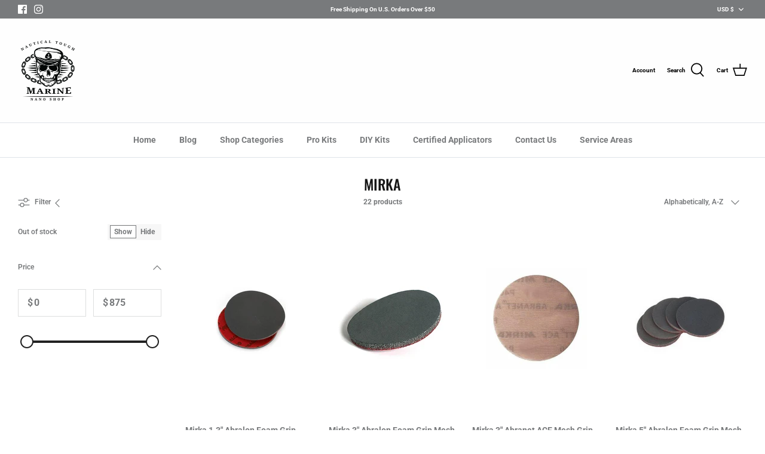

--- FILE ---
content_type: text/javascript
request_url: https://marinenanoshop.com/cdn/shop/t/4/assets/theme.js?v=135237655523765289451646592723
body_size: 31361
content:
function _get(t,e,i){return typeof Reflect<"u"&&Reflect.get?_get=Reflect.get:_get=function(o,n,s){var r=_superPropBase(o,n);if(r){var l=Object.getOwnPropertyDescriptor(r,n);return l.get?l.get.call(s):l.value}},_get(t,e,i||t)}function _superPropBase(t,e){for(;!Object.prototype.hasOwnProperty.call(t,e)&&(t=_getPrototypeOf(t),t!==null););return t}function _inherits(t,e){if(typeof e!="function"&&e!==null)throw new TypeError("Super expression must either be null or a function");t.prototype=Object.create(e&&e.prototype,{constructor:{value:t,writable:!0,configurable:!0}}),e&&_setPrototypeOf(t,e)}function _setPrototypeOf(t,e){return _setPrototypeOf=Object.setPrototypeOf||function(a,o){return a.__proto__=o,a},_setPrototypeOf(t,e)}function _createSuper(t){var e=_isNativeReflectConstruct();return function(){var a=_getPrototypeOf(t),o;if(e){var n=_getPrototypeOf(this).constructor;o=Reflect.construct(a,arguments,n)}else o=a.apply(this,arguments);return _possibleConstructorReturn(this,o)}}function _possibleConstructorReturn(t,e){return e&&(_typeof(e)==="object"||typeof e=="function")?e:_assertThisInitialized(t)}function _assertThisInitialized(t){if(t===void 0)throw new ReferenceError("this hasn't been initialised - super() hasn't been called");return t}function _isNativeReflectConstruct(){if(typeof Reflect>"u"||!Reflect.construct||Reflect.construct.sham)return!1;if(typeof Proxy=="function")return!0;try{return Boolean.prototype.valueOf.call(Reflect.construct(Boolean,[],function(){})),!0}catch{return!1}}function _getPrototypeOf(t){return _getPrototypeOf=Object.setPrototypeOf?Object.getPrototypeOf:function(i){return i.__proto__||Object.getPrototypeOf(i)},_getPrototypeOf(t)}function _classCallCheck(t,e){if(!(t instanceof e))throw new TypeError("Cannot call a class as a function")}function _defineProperties(t,e){for(var i=0;i<e.length;i++){var a=e[i];a.enumerable=a.enumerable||!1,a.configurable=!0,"value"in a&&(a.writable=!0),Object.defineProperty(t,a.key,a)}}function _createClass(t,e,i){return e&&_defineProperties(t.prototype,e),i&&_defineProperties(t,i),t}function _typeof(t){return typeof Symbol=="function"&&typeof Symbol.iterator=="symbol"?_typeof=function(i){return typeof i}:_typeof=function(i){return i&&typeof Symbol=="function"&&i.constructor===Symbol&&i!==Symbol.prototype?"symbol":typeof i},_typeof(t)}(function($){var $=jQuery=$,cc={sections:[]};theme.cartNoteMonitor={load:function(e){e.on("change.themeCartNoteMonitor paste.themeCartNoteMonitor keyup.themeCartNoteMonitor",function(){theme.cartNoteMonitor.postUpdate($(this).val())})},unload:function(e){e.off(".themeCartNoteMonitor")},updateThrottleTimeoutId:-1,updateThrottleInterval:500,postUpdate:function(e){clearTimeout(theme.cartNoteMonitor.updateThrottleTimeoutId),theme.cartNoteMonitor.updateThrottleTimeoutId=setTimeout(function(){$.post(theme.routes.cart_url+"/update.js",{note:e},function(i){},"json")},theme.cartNoteMonitor.updateThrottleInterval)}},$.fn.clickyBoxes=function(t){if(t=="destroy")$(this).off(".clickyboxes"),$(this).next(".clickyboxes").off(".clickyboxes");else return $(this).filter("select:not(.clickybox-replaced)").addClass("clickybox-replaced").each(function(){var e=e||$(this).attr("id"),i=$('<ul class="clickyboxes"/>').attr("id","clickyboxes-"+e).data("select",$(this)).insertAfter(this),a;$(this).is("[id]")?a=$('label[for="'+$(this).attr("id")+'"]'):a=$(this).siblings("label"),a.length>0&&i.addClass("options-"+removeDiacritics(a.text()).toLowerCase().replace(/'/g,"").replace(/[^a-z0-9]+/g,"-").replace(/-+/g,"-").replace(/-*$/,"")),$(this).find("option").each(function(){$("<li/>").appendTo(i).append($('<a href="#"/>').attr("data-value",$(this).val()).html($(this).html()).addClass("opt--"+removeDiacritics($(this).text()).toLowerCase().replace(/'/g,"").replace(/[^a-z0-9]+/g,"-").replace(/-+/g,"-").replace(/-*$/,"")))}),$(this).hide().addClass("replaced").on("change.clickyboxes keyup.clickyboxes",function(){var o=$(this).val();i.find("a").removeClass("active").filter(function(){return $(this).attr("data-value")==o}).addClass("active")}).trigger("keyup"),i.on("click.clickyboxes","a",function(){if(!$(this).hasClass("active")){var o=$(this).closest(".clickyboxes");o.data("select").val($(this).data("value")).trigger("change"),o.trigger("change")}return!1})})},theme.Shopify={formatMoney:function(e,i){function a(l,c){return l===void 0?c:l}function o(l,c,d,h){if(c=a(c,2),d=a(d,","),h=a(h,"."),isNaN(l)||l==null)return 0;l=(l/100).toFixed(c);var u=l.split(".");return u[0].replace(/(\d)(?=(\d\d\d)+(?!\d))/g,"$1"+d)+(u[1]?h+u[1]:"")}typeof e=="string"&&(e=e.replace(".",""));var n="",s=/\{\{\s*(\w+)\s*\}\}/,r=i||this.money_format;switch(r.match(s)[1]){case"amount":n=o(e,2);break;case"amount_no_decimals":n=o(e,0);break;case"amount_with_comma_separator":n=o(e,2,".",",");break;case"amount_with_space_separator":n=o(e,2," ",",");break;case"amount_with_period_and_space_separator":n=o(e,2," ",".");break;case"amount_no_decimals_with_comma_separator":n=o(e,0,".",",");break;case"amount_no_decimals_with_space_separator":n=o(e,0," ","");break;case"amount_with_apostrophe_separator":n=o(e,2,"'",".");break;case"amount_with_decimal_separator":n=o(e,2,".",".")}return r.replace(s,n)},formatImage:function(e,i){return e?e.replace(/^(.*)\.([^\.]*)$/g,"$1_"+i+".$2"):""},Image:{imageSize:function(e){var i=e.match(/.+_((?:pico|icon|thumb|small|compact|medium|large|grande)|\d{1,4}x\d{0,4}|x\d{1,4})[_\.@]/);return i!==null?i[1]:null},getSizedImageUrl:function(e,i){if(i==null)return e;if(i=="master")return this.removeProtocol(e);var a=e.match(/\.(jpg|jpeg|gif|png|bmp|bitmap|tiff|tif)(\?v=\d+)?$/i);if(a!=null){var o=e.split(a[0]),n=a[0];return this.removeProtocol(o[0]+"_"+i+n)}return null},removeProtocol:function(e){return e.replace(/http(s)?:/,"")}}},theme.Disclosure=function(){var t={disclosureList:"[data-disclosure-list]",disclosureToggle:"[data-disclosure-toggle]",disclosureInput:"[data-disclosure-input]",disclosureOptions:"[data-disclosure-option]"},e={listVisible:"disclosure-list--visible"};function i(a){this.$container=a,this.cache={},this._cacheSelectors(),this._connectOptions(),this._connectToggle(),this._onFocusOut()}return i.prototype=$.extend({},i.prototype,{_cacheSelectors:function(){this.cache={$disclosureList:this.$container.find(t.disclosureList),$disclosureToggle:this.$container.find(t.disclosureToggle),$disclosureInput:this.$container.find(t.disclosureInput),$disclosureOptions:this.$container.find(t.disclosureOptions)}},_connectToggle:function(){this.cache.$disclosureToggle.on("click",function(o){var n=$(o.currentTarget).attr("aria-expanded")==="true";$(o.currentTarget).attr("aria-expanded",!n),this.cache.$disclosureList.toggleClass(e.listVisible)}.bind(this))},_connectOptions:function(){this.cache.$disclosureOptions.on("click",function(o){o.preventDefault(),this._submitForm($(o.currentTarget).data("value"))}.bind(this))},_onFocusOut:function(){this.cache.$disclosureToggle.on("focusout",function(o){var n=this.$container.has(o.relatedTarget).length===0;n&&this._hideList()}.bind(this)),this.cache.$disclosureList.on("focusout",function(o){var n=$(o.currentTarget).has(o.relatedTarget).length>0,s=this.cache.$disclosureList.hasClass(e.listVisible);s&&!n&&this._hideList()}.bind(this)),this.$container.on("keyup",function(o){o.which===27&&(this._hideList(),this.cache.$disclosureToggle.focus())}.bind(this)),this.bodyOnClick=function(o){var n=this.$container.has(o.target).length>0,s=this.cache.$disclosureList.hasClass(e.listVisible);s&&!n&&this._hideList()}.bind(this),$("body").on("click",this.bodyOnClick)},_submitForm:function(o){this.cache.$disclosureInput.val(o),this.$container.parents("form").submit()},_hideList:function(){this.cache.$disclosureList.removeClass(e.listVisible),this.cache.$disclosureToggle.attr("aria-expanded",!1)},unload:function(){$("body").off("click",this.bodyOnClick),this.cache.$disclosureOptions.off(),this.cache.$disclosureToggle.off(),this.cache.$disclosureList.off(),this.$container.off()}}),i}(),function(){function t(i,a){var o=-1,n=!1;return function(){clearTimeout(o),o=setTimeout(i,a),n||(i.call(),n=!0,setTimeout(function(){n=!1},a))}}var e=document.createEvent("Event");e.initEvent("throttled-scroll",!0,!0),window.addEventListener("scroll",t(function(){window.dispatchEvent(e)},200))}(),theme.debounce=function(t){var e=arguments.length>1&&arguments[1]!==void 0?arguments[1]:700,i=arguments.length>2?arguments[2]:void 0,a;return function(){var o=this,n=arguments,s=function(){a=null,i||t.apply(o,n)},r=i&&!a;clearTimeout(a),a=setTimeout(s,e),r&&t.apply(o,n)}},theme.Sections=new function(){var t=this;t._instances=[],t._deferredSectionTargets=[],t._sections=[],t._deferredLoadViewportExcess=300,t._deferredWatcherRunning=!1,t.init=function(){$(document).on("shopify:section:load",function(e){var i=t._themeSectionTargetFromShopifySectionTarget(e.target);i&&t.sectionLoad(i)}).on("shopify:section:unload",function(e){var i=t._themeSectionTargetFromShopifySectionTarget(e.target);i&&t.sectionUnload(i)}),$(window).on("throttled-scroll.themeSectionDeferredLoader debouncedresize.themeSectionDeferredLoader",t._processDeferredSections),t._deferredWatcherRunning=!0},t.register=function(e,i,a){t._sections.push({type:e,section:i,afterSectionLoadCallback:a?a.afterLoad:null,afterSectionUnloadCallback:a?a.afterUnload:null}),$('[data-section-type="'+e+'"]').each(function(){Shopify.designMode||a&&a.deferredLoad===!1||!t._deferredWatcherRunning?t.sectionLoad(this):t.sectionDeferredLoad(this,a)})},t.sectionDeferredLoad=function(e,i){t._deferredSectionTargets.push({target:e,deferredLoadViewportExcess:i&&i.deferredLoadViewportExcess?i.deferredLoadViewportExcess:t._deferredLoadViewportExcess}),t._processDeferredSections(!0)},t._processDeferredSections=function(e){if(t._deferredSectionTargets.length)for(var i=$(window).scrollTop(),a=i+$(window).height(),o=e===!0?t._deferredSectionTargets.length-1:0,n=o;n<t._deferredSectionTargets.length;n++){var s=t._deferredSectionTargets[n].target,r=t._deferredSectionTargets[n].deferredLoadViewportExcess,l=$(s).offset().top-r,c=l>i&&l<a;if(!c){var d=l+$(s).outerHeight()+r*2;c=d>i&&d<a}(c||l<i&&d>a)&&(t.sectionLoad(s),t._deferredSectionTargets.splice(n,1),n--)}e!==!0&&t._deferredSectionTargets.length===0&&(t._deferredWatcherRunning=!1,$(window).off(".themeSectionDeferredLoader"))},t.sectionLoad=function(e){var e=e,i=t._sectionForTarget(e),a=!1;if(i.section?a=i.section:a=i,a!==!1){var o={target:e,section:a,$shopifySectionContainer:$(e).closest(".shopify-section"),thisContext:{functions:a.functions,registeredEventListeners:[]}};if(o.thisContext.registerEventListener=t._registerEventListener.bind(o.thisContext),t._instances.push(o),$(e).data("components")){var n=$(e).data("components").split(",");n.forEach(function(s){$(document).trigger("cc:component:load",[s,e])})}t._callSectionWith(a,"onSectionLoad",e,o.thisContext),t._callSectionWith(a,"afterSectionLoadCallback",e,o.thisContext),a.onSectionSelect&&o.$shopifySectionContainer.on("shopify:section:select",function(s){t._callSectionWith(a,"onSectionSelect",s.target,o.thisContext)}),a.onSectionDeselect&&o.$shopifySectionContainer.on("shopify:section:deselect",function(s){t._callSectionWith(a,"onSectionDeselect",s.target,o.thisContext)}),a.onBlockSelect&&$(e).on("shopify:block:select",function(s){t._callSectionWith(a,"onBlockSelect",s.target,o.thisContext)}),a.onBlockDeselect&&$(e).on("shopify:block:deselect",function(s){t._callSectionWith(a,"onBlockDeselect",s.target,o.thisContext)})}},t.sectionUnload=function(e){for(var i=t._sectionForTarget(e),a=-1,o=0;o<t._instances.length;o++)t._instances[o].target==e&&(a=o);if(a>-1){var n=t._instances[a];if($(e).off("shopify:block:select shopify:block:deselect"),n.$shopifySectionContainer.off("shopify:section:select shopify:section:deselect"),t._callSectionWith(n.section,"onSectionUnload",e,n.thisContext),t._unloadRegisteredEventListeners(n.thisContext.registeredEventListeners),t._callSectionWith(i,"afterSectionUnloadCallback",e,n.thisContext),t._instances.splice(a),$(e).data("components")){var s=$(e).data("components").split(",");s.forEach(function(r){$(document).trigger("cc:component:unload",[r,e])})}}else for(var o=0;o<t._deferredSectionTargets.length;o++)if(t._deferredSectionTargets[o].target==e){t._deferredSectionTargets[o].splice(o,1);break}},t._registerEventListener=function(e,i,a){e.addEventListener(i,a),this.registeredEventListeners.push({element:e,eventType:i,callback:a})},t._unloadRegisteredEventListeners=function(e){e.forEach(function(i){i.element.removeEventListener(i.eventType,i.callback)})},t._callSectionWith=function(e,i,a,o){if(typeof e[i]=="function")try{o?e[i].bind(o)(a):e[i](a)}catch(s){var n=a.dataset.sectionType;console.warn("Theme warning: '".concat(i,"' failed for section '").concat(n,"'")),console.debug(a,s)}},t._themeSectionTargetFromShopifySectionTarget=function(e){var i=$("[data-section-type]:first",e);return i.length>0?i[0]:!1},t._sectionForTarget=function(e){for(var i=$(e).attr("data-section-type"),a=0;a<t._sections.length;a++)if(t._sections[a].type==i)return t._sections[a];return!1},t._sectionAlreadyRegistered=function(e){for(var i=0;i<t._sections.length;i++)if(t._sections[i].type==e)return!0;return!1}},theme.scriptsLoaded={},theme.loadScriptOnce=function(t,e,i,a){if(typeof theme.scriptsLoaded[t]>"u"){theme.scriptsLoaded[t]=[];var o=document.createElement("script");o.src=t,(a||i)&&(o.async=!1),i&&i(),typeof e=="function"&&(theme.scriptsLoaded[t].push(e),o.readyState?o.onreadystatechange=function(){if(o.readyState=="loaded"||o.readyState=="complete"){o.onreadystatechange=null;for(var s=0;s<theme.scriptsLoaded[this].length;s++)theme.scriptsLoaded[this][s]();theme.scriptsLoaded[this]=!0}}.bind(t):o.onload=function(){for(var s=0;s<theme.scriptsLoaded[this].length;s++)theme.scriptsLoaded[this][s]();theme.scriptsLoaded[this]=!0}.bind(t));var n=document.getElementsByTagName("script")[0];return n.parentNode.insertBefore(o,n),!0}else if(_typeof(theme.scriptsLoaded[t])==="object"&&typeof e=="function")theme.scriptsLoaded[t].push(e);else return typeof e=="function"&&e(),!1},theme.loadStyleOnce=function(t){var e=t.replace(/^https?:/,"");if(!document.querySelector('link[href="'+encodeURI(e)+'"]')){var i=document.createElement("link");i.href=e,i.rel="stylesheet",i.type="text/css";var a=document.getElementsByTagName("link")[0];a.parentNode.insertBefore(i,a)}},theme.showQuickPopup=function(t,e){var i=$('<div class="simple-popup"/>'),a=e.offset();i.html(t).css({left:a.left,top:a.top}).hide(),$("body").append(i),i.css({marginTop:-i.outerHeight()-10,marginLeft:-(i.outerWidth()-e.outerWidth())/2}),i.fadeIn(200).delay(3500).fadeOut(400,function(){$(this).remove()})};var ccComponent=function(){"use strict";function t(e){var i=arguments.length>1&&arguments[1]!==void 0?arguments[1]:".cc-".concat(e);_classCallCheck(this,t);var a=this;this.instances=[],$(document).on("cc:component:load",function(o,n,s){n===e&&$(s).find("".concat(i,":not(.cc-initialized)")).each(function(){a.init(this)})}),$(document).on("cc:component:unload",function(o,n,s){n===e&&$(s).find(i).each(function(){a.destroy(this)})}),$(i).each(function(){a.init(this)})}return _createClass(t,[{key:"init",value:function(i){$(i).addClass("cc-initialized")}},{key:"destroy",value:function(i){$(i).removeClass("cc-initialized")}},{key:"registerInstance",value:function(i,a){this.instances.push({container:i,instance:a})}},{key:"destroyInstance",value:function(i){this.instances=this.instances.filter(function(a){if(a.container===i)return typeof a.instance.destroy=="function"&&a.instance.destroy(),a.container!==i})}}]),t}();theme.createTemplateVariableEncoder=function(){return{utilityElement:document.createElement("div"),values:{},add:function(e,i,a){switch(a){case"attribute":this.utilityElement.innerHTML="",this.utilityElement.setAttribute("util",i),this.values[e]=this.utilityElement.outerHTML.match(/util="([^"]*)"/)[1];break;case"html":this.utilityElement.innerText=i,this.values[e]=this.utilityElement.innerHTML;break;case"raw":this.values[e]=i;break;default:throw"Type '".concat(a,"' not handled")}}}},theme.suffixIds=function(t,e){var i=["aria-describedby","aria-controls"];e="-"+e,t.querySelectorAll("[id]").forEach(function(a){var o=a.id,n=o+e;a.id=n,i.forEach(function(s){t.querySelectorAll("[".concat(s,'="').concat(o,'"]')).forEach(function(r){r.setAttribute(s,n)})})})},theme.renderUnitPrice=function(t,e,i){if(t&&e){var a='<div class="unit-price">';a+='<span class="unit-price__price theme-money">'.concat(theme.Shopify.formatMoney(t,i),"</span>"),a+='<span class="unit-price__separator">'.concat(theme.strings.products_product_unit_price_separator,"</span>");var o=e.reference_unit;return e.reference_value!=1&&(o=e.reference_value+o),a+='<span class="unit-price__unit">'.concat(o,"</span>"),a+="</div>",a}else return""};var ccPopup=function(){"use strict";function t(e,i){_classCallCheck(this,t),this.$container=e,this.namespace=i,this.cssClasses={visible:"cc-popup--visible",bodyNoScroll:"cc-popup-no-scroll",bodyNoScrollPadRight:"cc-popup-no-scroll-pad-right"}}return _createClass(t,[{key:"open",value:function(i){var a=this;if(this.$container.data("freeze-scroll")){$("body").addClass(this.cssClasses.bodyNoScroll);var o=document.createElement("div");o.className="popup-scrollbar-measure",document.body.appendChild(o);var n=o.getBoundingClientRect().width-o.clientWidth;document.body.removeChild(o),n>0&&$("body").css("padding-right",n+"px").addClass(this.cssClasses.bodyNoScrollPadRight)}this.$container.addClass(this.cssClasses.visible),this.previouslyActiveElement=document.activeElement,setTimeout(function(){a.$container.find(".cc-popup-close")[0].focus()},500),$(window).on("keydown"+this.namespace,function(s){s.keyCode===27&&a.close()}),i&&i()}},{key:"close",value:function(i){var a=this;if(this.$container.removeClass(this.cssClasses.visible),this.previouslyActiveElement&&$(this.previouslyActiveElement).focus(),$(window).off("keydown"+this.namespace),this.$container.data("freeze-scroll")){var o=500,n=this.$container.find(".cc-popup-modal");n.length&&(o=parseFloat(getComputedStyle(n[0]).transitionDuration),o&&o>0&&(o*=1e3)),setTimeout(function(){$("body").removeClass(a.cssClasses.bodyNoScroll).removeClass(a.cssClasses.bodyNoScrollPadRight).css("padding-right","0")},o)}i&&i()}}]),t}();(function(){theme.initAnimateOnScroll=function(){if(document.body.classList.contains("cc-animate-enabled")&&window.innerWidth>=768){var t=typeof document.body.dataset.ccAnimateTimeout<"u"?document.body.dataset.ccAnimateTimeout:200,e=new IntersectionObserver(function(i,a){i.forEach(function(o){o.isIntersecting&&!o.target.classList.contains("cc-animate-complete")&&(setTimeout(function(){o.target.classList.add("-in","cc-animate-complete")},t),setTimeout(function(){o.target.classList.remove("data-cc-animate"),o.target.style.transitionDuration=null,o.target.style.transitionDelay=null},5e3),a.unobserve(o.target))})});document.querySelectorAll("[data-cc-animate]:not(.cc-animate-init)").forEach(function(i){i.dataset.ccAnimateDelay&&(i.style.transitionDelay=i.dataset.ccAnimateDelay),i.dataset.ccAnimateDuration&&(i.style.transitionDuration=i.dataset.ccAnimateDuration),i.dataset.ccAnimate&&i.classList.add(i.dataset.ccAnimate),i.classList.add("cc-animate-init"),e.observe(i)})}},theme.initAnimateOnScroll(),document.addEventListener("shopify:section:load",function(){setTimeout(theme.initAnimateOnScroll,100)});try{window.matchMedia("(min-width: 768px)").addEventListener("change",function(t){t.matches&&setTimeout(theme.initAnimateOnScroll,100)})}catch{}})();var AccordionInstance=function(){"use strict";function t(e){_classCallCheck(this,t),this.accordion=e,this.itemClass=".cc-accordion-item",this.titleClass=".cc-accordion-item__title",this.panelClass=".cc-accordion-item__panel",this.allowMultiOpen=this.accordion.dataset.allowMultiOpen==="true",this.allowMultiOpen||(this.activeItem=this.accordion.querySelector("".concat(this.itemClass,"[open]"))),this.bindEvents()}return _createClass(t,[{key:"open",value:function(i,a){if(a.style.height="0",i.open=!0,t.addPanelHeight(a),setTimeout(function(){i.classList.add("is-open")},10),!this.allowMultiOpen){if(this.activeItem&&this.activeItem!==i){var o=this.activeItem.querySelector(this.panelClass);this.close(this.activeItem,o)}this.activeItem=i}}},{key:"close",value:function(i,a){t.addPanelHeight(a),i.classList.remove("is-open"),i.classList.add("is-closing"),this.activeItem===i&&(this.activeItem=null),setTimeout(function(){a.style.height="0"},10)}},{key:"handleClick",value:function(i){if(i.target.matches(this.titleClass)){i.preventDefault();var a=i.target.parentNode,o=i.target.nextElementSibling;a.open?this.close(a,o):this.open(a,o)}}},{key:"handleTransition",value:function(i){if(i.target.matches(this.panelClass)){var a=i.target,o=a.parentNode;o.classList.contains("is-closing")&&(o.classList.remove("is-closing"),o.open=!1),t.removePanelHeight(a)}}},{key:"bindEvents",value:function(){this.clickHandler=this.handleClick.bind(this),this.transitionHandler=this.handleTransition.bind(this),this.accordion.addEventListener("click",this.clickHandler),this.accordion.addEventListener("transitionend",this.transitionHandler)}},{key:"destroy",value:function(){this.accordion.removeEventListener("click",this.clickHandler),this.accordion.removeEventListener("transitionend",this.transitionHandler)}}],[{key:"addPanelHeight",value:function(i){i.style.height="".concat(i.scrollHeight,"px")}},{key:"removePanelHeight",value:function(i){i.getAttribute("style"),i.removeAttribute("style")}}]),t}(),Accordion=function(t){"use strict";_inherits(i,t);var e=_createSuper(i);function i(){var a=arguments.length>0&&arguments[0]!==void 0?arguments[0]:"accordion",o=arguments.length>1&&arguments[1]!==void 0?arguments[1]:".cc-".concat(a);return _classCallCheck(this,i),e.call(this,a,o)}return _createClass(i,[{key:"init",value:function(o){_get(_getPrototypeOf(i.prototype),"init",this).call(this,o),this.registerInstance(o,new AccordionInstance(o))}},{key:"destroy",value:function(o){this.destroyInstance(o),_get(_getPrototypeOf(i.prototype),"destroy",this).call(this,o)}}]),i}(ccComponent);new Accordion;var ModalInstance=function(){"use strict";function t(e){_classCallCheck(this,t),this.container=e,this.size=e.dataset.ccModalSize||"medium",this.contentElement=document.querySelector(e.dataset.ccModalContentelement),this.container.addEventListener("click",this.handleClick.bind(this)),e.dataset.ccModalLaunch==="true"&&setTimeout(this.open.bind(this),10)}return _createClass(t,[{key:"handleClick",value:function(i){i.preventDefault(),this.open(),this.opener=i.target}},{key:"open",value:function(){var i=this,a=theme.createTemplateVariableEncoder();a.add("size",this.size,"attribute"),a.add("content",this.contentElement.innerHTML,"raw"),a.add("button_close_label",theme.strings.general_accessibility_labels_close,"attribute"),a.add("button_close_icon",theme.icons.close,"raw");var o=`
      <div class="cc-modal-window cc-modal-window--pre-reveal cc-modal-window--size-`.concat(a.values.size,`">
        <div class="cc-modal-window__background"></div>
        <div class="cc-modal-window__foreground" role="dialog" aria-modal="true">
          <div class="cc-modal-window__content-container">
            <button class="cc-modal-window__close" aria-label="`).concat(a.values.button_close_label,'">').concat(a.values.button_close_icon,`</button>
            <div class="cc-modal-window__content">`).concat(a.values.content,`</div>
          </div>
        </div>
      </div>
    `),n=document.createRange().createContextualFragment(o);document.body.appendChild(n),document.body.classList.add("cc-modal-visible"),this.modalElement=document.body.lastElementChild,this.modalElement.querySelector(".cc-modal-window__background").addEventListener("click",this.close.bind(this)),this.modalElement.querySelector(".cc-modal-window__close").addEventListener("click",this.close.bind(this)),setTimeout(function(){i.modalElement.classList.remove("cc-modal-window--pre-reveal"),i.modalElement.querySelector(".cc-modal-window__close").focus()},10)}},{key:"close",value:function(){var i=this;this.modalElement.classList.add("cc-modal-window--closing"),document.querySelector(".cc-modal-window:not(.cc-modal-window--closing)")||document.body.classList.remove("cc-modal-visible"),this.opener&&setTimeout(function(){i.opener.focus()},10),setTimeout(function(){this.remove()}.bind(this.modalElement),5e3)}}]),t}(),Modal=function(t){"use strict";_inherits(i,t);var e=_createSuper(i);function i(){var a=arguments.length>0&&arguments[0]!==void 0?arguments[0]:"modal",o=arguments.length>1&&arguments[1]!==void 0?arguments[1]:".cc-".concat(a);return _classCallCheck(this,i),e.call(this,a,o)}return _createClass(i,[{key:"init",value:function(o){_get(_getPrototypeOf(i.prototype),"init",this).call(this,o),this.registerInstance(o,new ModalInstance(o))}},{key:"destroy",value:function(o){this.destroyInstance(o),_get(_getPrototypeOf(i.prototype),"destroy",this).call(this,o)}}]),i}(ccComponent);new Modal;var PriceRangeInstance=function(){"use strict";function t(e){var i=this;_classCallCheck(this,t),this.container=e,this.selectors={inputMin:".cc-price-range__input--min",inputMax:".cc-price-range__input--max",control:".cc-price-range__control",controlMin:".cc-price-range__control--min",controlMax:".cc-price-range__control--max",bar:".cc-price-range__bar",activeBar:".cc-price-range__bar-active"},this.controls={min:{barControl:e.querySelector(this.selectors.controlMin),input:e.querySelector(this.selectors.inputMin)},max:{barControl:e.querySelector(this.selectors.controlMax),input:e.querySelector(this.selectors.inputMax)}},this.controls.min.value=parseInt(this.controls.min.input.value===""?this.controls.min.input.placeholder:this.controls.min.input.value),this.controls.max.value=parseInt(this.controls.max.input.value===""?this.controls.max.input.placeholder:this.controls.max.input.value),this.valueMin=this.controls.min.input.min,this.valueMax=this.controls.min.input.max,this.valueRange=this.valueMax-this.valueMin,[this.controls.min,this.controls.max].forEach(function(a){a.barControl.setAttribute("aria-valuemin",i.valueMin),a.barControl.setAttribute("aria-valuemax",i.valueMax),a.barControl.setAttribute("tabindex",0)}),this.controls.min.barControl.setAttribute("aria-valuenow",this.controls.min.value),this.controls.max.barControl.setAttribute("aria-valuenow",this.controls.max.value),this.bar=e.querySelector(this.selectors.bar),this.activeBar=e.querySelector(this.selectors.activeBar),this.inDrag=!1,this.bindEvents(),this.render()}return _createClass(t,[{key:"getPxToValueRatio",value:function(){return this.bar.clientWidth/(this.valueMax-this.valueMin)}},{key:"getPcToValueRatio",value:function(){return 100/(this.valueMax-this.valueMin)}},{key:"setActiveControlValue",value:function(i){isNaN(parseInt(i))||(this.activeControl===this.controls.min?(i===""&&(i=this.valueMin),i=Math.max(this.valueMin,i),i=Math.min(i,this.controls.max.value)):(i===""&&(i=this.valueMax),i=Math.min(this.valueMax,i),i=Math.max(i,this.controls.min.value)),this.activeControl.value=Math.round(i),this.activeControl.input.value!=this.activeControl.value&&(this.activeControl.value==this.activeControl.input.placeholder?this.activeControl.input.value="":this.activeControl.input.value=this.activeControl.value,this.activeControl.input.dispatchEvent(new CustomEvent("change",{bubbles:!0,cancelable:!1,detail:{sender:"theme:component:price_range"}}))),this.activeControl.barControl.setAttribute("aria-valuenow",this.activeControl.value))}},{key:"render",value:function(){this.drawControl(this.controls.min),this.drawControl(this.controls.max),this.drawActiveBar()}},{key:"drawControl",value:function(i){i.barControl.style.left=(i.value-this.valueMin)*this.getPcToValueRatio()+"%"}},{key:"drawActiveBar",value:function(){this.activeBar.style.left=(this.controls.min.value-this.valueMin)*this.getPcToValueRatio()+"%",this.activeBar.style.right=(this.valueMax-this.controls.max.value)*this.getPcToValueRatio()+"%"}},{key:"handleControlTouchStart",value:function(i){i.preventDefault(),this.startDrag(i.target,i.touches[0].clientX),this.boundControlTouchMoveEvent=this.handleControlTouchMove.bind(this),this.boundControlTouchEndEvent=this.handleControlTouchEnd.bind(this),window.addEventListener("touchmove",this.boundControlTouchMoveEvent),window.addEventListener("touchend",this.boundControlTouchEndEvent)}},{key:"handleControlTouchMove",value:function(i){this.moveDrag(i.touches[0].clientX)}},{key:"handleControlTouchEnd",value:function(i){i.preventDefault(),window.removeEventListener("touchmove",this.boundControlTouchMoveEvent),window.removeEventListener("touchend",this.boundControlTouchEndEvent),this.stopDrag()}},{key:"handleControlMouseDown",value:function(i){i.preventDefault(),this.startDrag(i.target,i.clientX),this.boundControlMouseMoveEvent=this.handleControlMouseMove.bind(this),this.boundControlMouseUpEvent=this.handleControlMouseUp.bind(this),window.addEventListener("mousemove",this.boundControlMouseMoveEvent),window.addEventListener("mouseup",this.boundControlMouseUpEvent)}},{key:"handleControlMouseMove",value:function(i){this.moveDrag(i.clientX)}},{key:"handleControlMouseUp",value:function(i){i.preventDefault(),window.removeEventListener("mousemove",this.boundControlMouseMoveEvent),window.removeEventListener("mouseup",this.boundControlMouseUpEvent),this.stopDrag()}},{key:"startDrag",value:function(i,a){this.controls.min.barControl===i?this.activeControl=this.controls.min:this.activeControl=this.controls.max,this.dragStartX=a,this.dragStartValue=this.activeControl.value,this.inDrag=!0}},{key:"moveDrag",value:function(i){if(this.inDrag){var a=this.dragStartValue+(i-this.dragStartX)/this.getPxToValueRatio();this.setActiveControlValue(a),this.render()}}},{key:"stopDrag",value:function(){this.inDrag=!1}},{key:"handleControlKeyDown",value:function(i){i.key==="ArrowRight"?this.incrementControlFromKeypress(i.target,10):i.key==="ArrowLeft"&&this.incrementControlFromKeypress(i.target,-10)}},{key:"incrementControlFromKeypress",value:function(i,a){this.controls.min.barControl===i?this.activeControl=this.controls.min:this.activeControl=this.controls.max,this.setActiveControlValue(this.activeControl.value+a/this.getPxToValueRatio()),this.render()}},{key:"handleInputChange",value:function(i){i.target.value=i.target.value.replace(/\D/g,""),(!i.detail||i.detail.sender!="theme:component:price_range")&&(this.controls.min.input===i.target?this.activeControl=this.controls.min:this.activeControl=this.controls.max,this.setActiveControlValue(i.target.value),this.render())}},{key:"handleInputKeyup",value:function(i){setTimeout(function(){this.value=this.value.replace(/\D/g,"")}.bind(i.target),10)}},{key:"bindEvents",value:function(){var i=this;[this.controls.min,this.controls.max].forEach(function(a){a.barControl.addEventListener("touchstart",i.handleControlTouchStart.bind(i)),a.barControl.addEventListener("mousedown",i.handleControlMouseDown.bind(i)),a.barControl.addEventListener("keydown",i.handleControlKeyDown.bind(i)),a.input.addEventListener("change",i.handleInputChange.bind(i)),a.input.addEventListener("keyup",i.handleInputKeyup.bind(i))})}},{key:"destroy",value:function(){}}]),t}(),PriceRange=function(t){"use strict";_inherits(i,t);var e=_createSuper(i);function i(){var a=arguments.length>0&&arguments[0]!==void 0?arguments[0]:"price-range",o=arguments.length>1&&arguments[1]!==void 0?arguments[1]:".cc-".concat(a);return _classCallCheck(this,i),e.call(this,a,o)}return _createClass(i,[{key:"init",value:function(o){_get(_getPrototypeOf(i.prototype),"init",this).call(this,o),this.registerInstance(o,new PriceRangeInstance(o))}},{key:"destroy",value:function(o){this.destroyInstance(o),_get(_getPrototypeOf(i.prototype),"destroy",this).call(this,o)}}]),i}(ccComponent);new PriceRange,theme.VideoManager=new function(){var t=this;t._permitPlayback=function(e){return!($(e).hasClass("video-container--background")&&$(window).outerWidth()<768)},t.youtubeVars={incrementor:0,apiReady:!1,videoData:{},toProcessSelector:'.video-container[data-video-type="youtube"]:not(.video--init)'},t.youtubeApiReady=function(){t.youtubeVars.apiReady=!0,t._loadYoutubeVideos()},t._loadYoutubeVideos=function(e){$(t.youtubeVars.toProcessSelector,e).length&&(t.youtubeVars.apiReady?$(t.youtubeVars.toProcessSelector,e).each(function(){if(t._permitPlayback($(this))){$(this).addClass("video--init"),t.youtubeVars.incrementor++;var i="theme-yt-video-"+t.youtubeVars.incrementor;$(this).data("video-container-id",i);var a=$('<div class="video-container__video-element">').attr("id",i).appendTo($(".video-container__video",this)),o=$(this).data("video-autoplay"),n=$(this).data("video-loop"),s=new YT.Player(i,{height:"360",width:"640",videoId:$(this).data("video-id"),playerVars:{iv_load_policy:3,modestbranding:1,autoplay:0,loop:n?1:0,playlist:$(this).data("video-id"),rel:0,showinfo:0},events:{onReady:t._onYoutubePlayerReady.bind({autoplay:o,loop:n,$container:$(this)}),onStateChange:t._onYoutubePlayerStateChange.bind({autoplay:o,loop:n,$container:$(this)})}});t.youtubeVars.videoData[i]={id:i,container:this,videoElement:a,player:s}}}):theme.loadScriptOnce("https://www.youtube.com/iframe_api"))},t._onYoutubePlayerReady=function(e){e.target.setPlaybackQuality("hd1080"),this.autoplay&&(e.target.mute(),e.target.playVideo()),t._initBackgroundVideo(this.$container)},t._onYoutubePlayerStateChange=function(e){if(e.data==YT.PlayerState.PLAYING&&(this.$container.addClass("video--play-started"),this.autoplay&&e.target.mute(),this.loop)){var i=e.target.getDuration()-1;if(i>2){var a=function o(){e.target.getCurrentTime()>i&&e.target.seekTo(0),setTimeout(o,250)};a()}}},t._unloadYoutubeVideos=function(e){for(var i in t.youtubeVars.videoData){var a=t.youtubeVars.videoData[i];if($(e).find(a.container).length){a.player.destroy(),delete t.youtubeVars.videoData[i];return}}},t.vimeoVars={incrementor:0,apiReady:!1,videoData:{},toProcessSelector:'.video-container[data-video-type="vimeo"]:not(.video--init)'},t.vimeoApiReady=function(){t.vimeoVars.apiReady=!0,t._loadVimeoVideos()},t._loadVimeoVideos=function(e){$(t.vimeoVars.toProcessSelector,e).length&&(t.vimeoVars.apiReady?$(t.vimeoVars.toProcessSelector,e).each(function(){if(t._permitPlayback($(this))){$(this).addClass("video--init"),t.vimeoVars.incrementor++;var i=$(this),a="theme-vi-video-"+t.vimeoVars.incrementor;$(this).data("video-container-id",a);var o=$('<div class="video-container__video-element">').attr("id",a).appendTo($(".video-container__video",this)),n=!!$(this).data("video-autoplay"),s=new Vimeo.Player(a,{url:$(this).data("video-url"),width:640,loop:$(this).data("video-autoplay"),autoplay:n,muted:i.hasClass("video-container--background")});s.on("playing",function(){$(this).addClass("video--play-started")}.bind(this)),s.ready().then(function(){if(n&&(s.setVolume(0),s.play()),s.element&&s.element.width&&s.element.height){var r=parseInt(s.element.height)/parseInt(s.element.width);i.find(".video-container__video").css("padding-bottom",r*100+"%")}t._initBackgroundVideo(i)}),t.vimeoVars.videoData[a]={id:a,container:this,videoElement:o,player:s,autoPlay:n}}}):window.define?theme.loadScriptOnce("https://player.vimeo.com/api/player.js",function(){t.vimeoVars.apiReady=!0,t._loadVimeoVideos(),window.define=window.tempDefine},function(){window.tempDefine=window.define,window.define=null}):theme.loadScriptOnce("https://player.vimeo.com/api/player.js",function(){t.vimeoVars.apiReady=!0,t._loadVimeoVideos()}))},t._unloadVimeoVideos=function(e){for(var i in t.vimeoVars.videoData){var a=t.vimeoVars.videoData[i];if($(e).find(a.container).length){a.player.unload(),delete t.vimeoVars.videoData[i];return}}},t._loadThirdPartyApis=function(e){t._permitPlayback($(".video-container",e))&&(t._loadYoutubeVideos(e),t._loadVimeoVideos(e))},t.mp4Vars={incrementor:0,videoData:{},toProcessSelector:'.video-container[data-video-type="mp4"]:not(.video--init)'},t._loadMp4Videos=function(e){$(t.mp4Vars.toProcessSelector,e).length&&$(t.mp4Vars.toProcessSelector,e).addClass("video--init").each(function(){t.mp4Vars.incrementor++;var i=$(this),a="theme-mp-video-"+t.mp4Vars.incrementor;$(this).data("video-container-id",a);var o=$('<div class="video-container__video-element">').attr("id",a).appendTo($(".video-container__video",this)),n=$("<video playsinline>");$(this).data("video-loop")&&n.attr("loop","loop"),$(this).data("video-autoplay")&&(n.attr({autoplay:"autoplay",muted:"muted"}),n[0].muted=!0,n.one("loadeddata",function(){this.play()})),n.on("playing",function(){$(this).addClass("video--play-started")}.bind(this)),n.attr("src",$(this).data("video-url")).appendTo(o)})},t._unloadMp4Videos=function(e){},t._initBackgroundVideo=function(e){if(e.hasClass("video-container--background")&&e.find(".video-container__video iframe").length){var i=function(){var o=this,n=o.width(),s=o.height(),r=n/s,l=$(".video-container__video iframe",this),c=l.attr("width")/l.attr("height"),d=$(".video-container__video",this),h=75;if(r>c){var u=n/c+h*2;d.css({marginTop:(s-u)/2-h,marginLeft:"",height:u+h*2,width:""})}else{var f=n*c+h*2*c;d.css({marginTop:-h,marginLeft:(n-f)/2,height:s+h*2,width:f})}};i.bind(e)(),$(window).on("debouncedresize."+e.data("video-container-id"),i.bind(e))}},this.onSectionLoad=function(e){$(".video-container[data-video-url]:not([data-video-type])").each(function(){var i=$(this).data("video-url");i.indexOf(".mp4")>-1&&$(this).attr("data-video-type","mp4"),i.indexOf("vimeo.com")>-1&&($(this).attr("data-video-type","vimeo"),$(this).attr("data-video-id",i.split("?")[0].split("/").pop())),(i.indexOf("youtu.be")>-1||i.indexOf("youtube.com")>-1)&&($(this).attr("data-video-type","youtube"),i.indexOf("v=")>-1?$(this).attr("data-video-id",i.split("v=").pop().split("&")[0]):$(this).attr("data-video-id",i.split("?")[0].split("/").pop()))}),t._loadThirdPartyApis(e),t._loadMp4Videos(e),$(window).on("debouncedresize.video-manager-resize",function(){t._loadThirdPartyApis(e)}),$(".video-container__play",e).on("click",function(i){i.preventDefault();var a=$(this).closest(".video-container");a.addClass("video-container--playing"),$(e).trigger("cc:video:play");var o=a.data("video-container-id");o.indexOf("theme-yt-video")===0?t.youtubeVars.videoData[o].player.playVideo():t.vimeoVars.videoData[o].player.play()}),$(".video-container__stop",e).on("click",function(i){i.preventDefault();var a=$(this).closest(".video-container");a.removeClass("video-container--playing"),$(e).trigger("cc:video:stop");var o=a.data("video-container-id");o.indexOf("theme-yt-video")===0?t.youtubeVars.videoData[o].player.stopVideo():(t.vimeoVars.videoData[o].player.pause(),t.vimeoVars.videoData[o].player.setCurrentTime(0))})},this.onSectionUnload=function(e){$(".video-container__play, .video-container__stop",e).off("click"),$(window).off("."+$(".video-container").data("video-container-id")),$(window).off("debouncedresize.video-manager-resize"),t._unloadYoutubeVideos(e),t._unloadVimeoVideos(e),t._unloadMp4Videos(e),$(e).trigger("cc:video:stop")}},window.onYouTubeIframeAPIReady=function(){theme.VideoManager.youtubeApiReady()},cc.sections.push({name:"video",section:theme.VideoManager}),theme.MapSection=new function(){var t=this;t.config={zoom:14,styles:{default:[],silver:[{elementType:"geometry",stylers:[{color:"#f5f5f5"}]},{elementType:"labels.icon",stylers:[{visibility:"off"}]},{elementType:"labels.text.fill",stylers:[{color:"#616161"}]},{elementType:"labels.text.stroke",stylers:[{color:"#f5f5f5"}]},{featureType:"administrative.land_parcel",elementType:"labels.text.fill",stylers:[{color:"#bdbdbd"}]},{featureType:"poi",elementType:"geometry",stylers:[{color:"#eeeeee"}]},{featureType:"poi",elementType:"labels.text.fill",stylers:[{color:"#757575"}]},{featureType:"poi.park",elementType:"geometry",stylers:[{color:"#e5e5e5"}]},{featureType:"poi.park",elementType:"labels.text.fill",stylers:[{color:"#9e9e9e"}]},{featureType:"road",elementType:"geometry",stylers:[{color:"#ffffff"}]},{featureType:"road.arterial",elementType:"labels.text.fill",stylers:[{color:"#757575"}]},{featureType:"road.highway",elementType:"geometry",stylers:[{color:"#dadada"}]},{featureType:"road.highway",elementType:"labels.text.fill",stylers:[{color:"#616161"}]},{featureType:"road.local",elementType:"labels.text.fill",stylers:[{color:"#9e9e9e"}]},{featureType:"transit.line",elementType:"geometry",stylers:[{color:"#e5e5e5"}]},{featureType:"transit.station",elementType:"geometry",stylers:[{color:"#eeeeee"}]},{featureType:"water",elementType:"geometry",stylers:[{color:"#c9c9c9"}]},{featureType:"water",elementType:"labels.text.fill",stylers:[{color:"#9e9e9e"}]}],retro:[{elementType:"geometry",stylers:[{color:"#ebe3cd"}]},{elementType:"labels.text.fill",stylers:[{color:"#523735"}]},{elementType:"labels.text.stroke",stylers:[{color:"#f5f1e6"}]},{featureType:"administrative",elementType:"geometry.stroke",stylers:[{color:"#c9b2a6"}]},{featureType:"administrative.land_parcel",elementType:"geometry.stroke",stylers:[{color:"#dcd2be"}]},{featureType:"administrative.land_parcel",elementType:"labels.text.fill",stylers:[{color:"#ae9e90"}]},{featureType:"landscape.natural",elementType:"geometry",stylers:[{color:"#dfd2ae"}]},{featureType:"poi",elementType:"geometry",stylers:[{color:"#dfd2ae"}]},{featureType:"poi",elementType:"labels.text.fill",stylers:[{color:"#93817c"}]},{featureType:"poi.park",elementType:"geometry.fill",stylers:[{color:"#a5b076"}]},{featureType:"poi.park",elementType:"labels.text.fill",stylers:[{color:"#447530"}]},{featureType:"road",elementType:"geometry",stylers:[{color:"#f5f1e6"}]},{featureType:"road.arterial",elementType:"geometry",stylers:[{color:"#fdfcf8"}]},{featureType:"road.highway",elementType:"geometry",stylers:[{color:"#f8c967"}]},{featureType:"road.highway",elementType:"geometry.stroke",stylers:[{color:"#e9bc62"}]},{featureType:"road.highway.controlled_access",elementType:"geometry",stylers:[{color:"#e98d58"}]},{featureType:"road.highway.controlled_access",elementType:"geometry.stroke",stylers:[{color:"#db8555"}]},{featureType:"road.local",elementType:"labels.text.fill",stylers:[{color:"#806b63"}]},{featureType:"transit.line",elementType:"geometry",stylers:[{color:"#dfd2ae"}]},{featureType:"transit.line",elementType:"labels.text.fill",stylers:[{color:"#8f7d77"}]},{featureType:"transit.line",elementType:"labels.text.stroke",stylers:[{color:"#ebe3cd"}]},{featureType:"transit.station",elementType:"geometry",stylers:[{color:"#dfd2ae"}]},{featureType:"water",elementType:"geometry.fill",stylers:[{color:"#b9d3c2"}]},{featureType:"water",elementType:"labels.text.fill",stylers:[{color:"#92998d"}]}],dark:[{elementType:"geometry",stylers:[{color:"#212121"}]},{elementType:"labels.icon",stylers:[{visibility:"off"}]},{elementType:"labels.text.fill",stylers:[{color:"#757575"}]},{elementType:"labels.text.stroke",stylers:[{color:"#212121"}]},{featureType:"administrative",elementType:"geometry",stylers:[{color:"#757575"}]},{featureType:"administrative.country",elementType:"labels.text.fill",stylers:[{color:"#9e9e9e"}]},{featureType:"administrative.land_parcel",stylers:[{visibility:"off"}]},{featureType:"administrative.locality",elementType:"labels.text.fill",stylers:[{color:"#bdbdbd"}]},{featureType:"poi",elementType:"labels.text.fill",stylers:[{color:"#757575"}]},{featureType:"poi.park",elementType:"geometry",stylers:[{color:"#181818"}]},{featureType:"poi.park",elementType:"labels.text.fill",stylers:[{color:"#616161"}]},{featureType:"poi.park",elementType:"labels.text.stroke",stylers:[{color:"#1b1b1b"}]},{featureType:"road",elementType:"geometry.fill",stylers:[{color:"#2c2c2c"}]},{featureType:"road",elementType:"labels.text.fill",stylers:[{color:"#8a8a8a"}]},{featureType:"road.arterial",elementType:"geometry",stylers:[{color:"#373737"}]},{featureType:"road.highway",elementType:"geometry",stylers:[{color:"#3c3c3c"}]},{featureType:"road.highway.controlled_access",elementType:"geometry",stylers:[{color:"#4e4e4e"}]},{featureType:"road.local",elementType:"labels.text.fill",stylers:[{color:"#616161"}]},{featureType:"transit",elementType:"labels.text.fill",stylers:[{color:"#757575"}]},{featureType:"water",elementType:"geometry",stylers:[{color:"#000000"}]},{featureType:"water",elementType:"labels.text.fill",stylers:[{color:"#3d3d3d"}]}],night:[{elementType:"geometry",stylers:[{color:"#242f3e"}]},{elementType:"labels.text.fill",stylers:[{color:"#746855"}]},{elementType:"labels.text.stroke",stylers:[{color:"#242f3e"}]},{featureType:"administrative.locality",elementType:"labels.text.fill",stylers:[{color:"#d59563"}]},{featureType:"poi",elementType:"labels.text.fill",stylers:[{color:"#d59563"}]},{featureType:"poi.park",elementType:"geometry",stylers:[{color:"#263c3f"}]},{featureType:"poi.park",elementType:"labels.text.fill",stylers:[{color:"#6b9a76"}]},{featureType:"road",elementType:"geometry",stylers:[{color:"#38414e"}]},{featureType:"road",elementType:"geometry.stroke",stylers:[{color:"#212a37"}]},{featureType:"road",elementType:"labels.text.fill",stylers:[{color:"#9ca5b3"}]},{featureType:"road.highway",elementType:"geometry",stylers:[{color:"#746855"}]},{featureType:"road.highway",elementType:"geometry.stroke",stylers:[{color:"#1f2835"}]},{featureType:"road.highway",elementType:"labels.text.fill",stylers:[{color:"#f3d19c"}]},{featureType:"transit",elementType:"geometry",stylers:[{color:"#2f3948"}]},{featureType:"transit.station",elementType:"labels.text.fill",stylers:[{color:"#d59563"}]},{featureType:"water",elementType:"geometry",stylers:[{color:"#17263c"}]},{featureType:"water",elementType:"labels.text.fill",stylers:[{color:"#515c6d"}]},{featureType:"water",elementType:"labels.text.stroke",stylers:[{color:"#17263c"}]}],aubergine:[{elementType:"geometry",stylers:[{color:"#1d2c4d"}]},{elementType:"labels.text.fill",stylers:[{color:"#8ec3b9"}]},{elementType:"labels.text.stroke",stylers:[{color:"#1a3646"}]},{featureType:"administrative.country",elementType:"geometry.stroke",stylers:[{color:"#4b6878"}]},{featureType:"administrative.land_parcel",elementType:"labels.text.fill",stylers:[{color:"#64779e"}]},{featureType:"administrative.province",elementType:"geometry.stroke",stylers:[{color:"#4b6878"}]},{featureType:"landscape.man_made",elementType:"geometry.stroke",stylers:[{color:"#334e87"}]},{featureType:"landscape.natural",elementType:"geometry",stylers:[{color:"#023e58"}]},{featureType:"poi",elementType:"geometry",stylers:[{color:"#283d6a"}]},{featureType:"poi",elementType:"labels.text.fill",stylers:[{color:"#6f9ba5"}]},{featureType:"poi",elementType:"labels.text.stroke",stylers:[{color:"#1d2c4d"}]},{featureType:"poi.park",elementType:"geometry.fill",stylers:[{color:"#023e58"}]},{featureType:"poi.park",elementType:"labels.text.fill",stylers:[{color:"#3C7680"}]},{featureType:"road",elementType:"geometry",stylers:[{color:"#304a7d"}]},{featureType:"road",elementType:"labels.text.fill",stylers:[{color:"#98a5be"}]},{featureType:"road",elementType:"labels.text.stroke",stylers:[{color:"#1d2c4d"}]},{featureType:"road.highway",elementType:"geometry",stylers:[{color:"#2c6675"}]},{featureType:"road.highway",elementType:"geometry.stroke",stylers:[{color:"#255763"}]},{featureType:"road.highway",elementType:"labels.text.fill",stylers:[{color:"#b0d5ce"}]},{featureType:"road.highway",elementType:"labels.text.stroke",stylers:[{color:"#023e58"}]},{featureType:"transit",elementType:"labels.text.fill",stylers:[{color:"#98a5be"}]},{featureType:"transit",elementType:"labels.text.stroke",stylers:[{color:"#1d2c4d"}]},{featureType:"transit.line",elementType:"geometry.fill",stylers:[{color:"#283d6a"}]},{featureType:"transit.station",elementType:"geometry",stylers:[{color:"#3a4762"}]},{featureType:"water",elementType:"geometry",stylers:[{color:"#0e1626"}]},{featureType:"water",elementType:"labels.text.fill",stylers:[{color:"#4e6d70"}]}]}},t.apiStatus=null,this.geolocate=function(e){var i=$.Deferred(),a=new google.maps.Geocoder,o=e.data("address-setting");return a.geocode({address:o},function(n,s){s!==google.maps.GeocoderStatus.OK&&i.reject(s),i.resolve(n)}),i},this.createMap=function(e){var i=$(".map-section__map-container",e);return t.geolocate(i).then(function(a){var o={zoom:t.config.zoom,styles:t.config.styles[$(e).data("map-style")],center:a[0].geometry.location,scrollwheel:!1,disableDoubleClickZoom:!0,disableDefaultUI:!0,zoomControl:!0};t.map=new google.maps.Map(i[0],o),t.center=t.map.getCenter();var n=new google.maps.Marker({map:t.map,position:t.center,clickable:!1});google.maps.event.addDomListener(window,"resize",function(){google.maps.event.trigger(t.map,"resize"),t.map.setCenter(t.center)})}.bind(this)).fail(function(){var a;switch(status){case"ZERO_RESULTS":a=theme.strings.addressNoResults;break;case"OVER_QUERY_LIMIT":a=theme.strings.addressQueryLimit;break;default:a=theme.strings.addressError;break}if(Shopify.designMode){var o=i.parents(".map-section");o.addClass("page-width map-section--load-error"),o.find(".map-section__wrapper").html('<div class="errors text-center">'+a+"</div>")}})},this.onSectionLoad=function(e){var i=$(e);window.gm_authFailure=function(){!Shopify.designMode||(i.addClass("page-width map-section--load-error"),i.find(".map-section__wrapper").html('<div class="errors text-center">'+theme.strings.authError+"</div>"))};var a=i.data("api-key");typeof a!="string"||a===""||theme.loadScriptOnce("https://maps.googleapis.com/maps/api/js?key="+a,function(){t.createMap(i)})},this.onSectionUnload=function(e){typeof window.google<"u"&&typeof google.maps<"u"&&google.maps.event.clearListeners(this.map,"resize")}},cc.sections.push({name:"map",section:theme.MapSection}),theme.Faq=new function(){this.onSectionLoad=function(t){this.namespace=theme.namespaceFromSection(t),this.container=t,this.classNames={questionContainerHidden:"faq-question-container--hide"},this.searchInput=this.container.querySelector(".faq-search__input"),this.searchInput&&(this.registerEventListener(this.searchInput,"change",this.functions.performSearch.bind(this)),this.registerEventListener(this.searchInput,"keyup",this.functions.performSearch.bind(this)),this.registerEventListener(this.searchInput,"paste",this.functions.performSearch.bind(this))),this.container.querySelector(".faq-index-item__link")&&this.registerEventListener(this.container,"click",this.functions.handleIndexClick.bind(this))},this.functions={performSearch:function(){setTimeout(function(){var e=this.searchInput.value.split(" "),i=this.container.querySelectorAll(".faq-question-container"),a=[];e.forEach(function(o){o.length>0&&a.push(o.toLowerCase())}),i.forEach(function(o){if(a.length){var n=!1,s=o.textContent.toLowerCase();a.forEach(function(r){s.indexOf(r)>=0&&(n=!0)}),n?o.classList.remove(this.classNames.questionContainerHidden):o.classList.add(this.classNames.questionContainerHidden)}else o.classList.remove(this.classNames.questionContainerHidden)}.bind(this)),this.container.querySelectorAll(".faq-content").forEach(function(o){a.length?o.classList.add(this.classNames.questionContainerHidden):o.classList.remove(this.classNames.questionContainerHidden)}.bind(this))}.bind(this),10)},handleIndexClick:function(e){if(e.target.classList.contains("faq-index-item__link")){e.preventDefault();var i=e.target.href.split("#")[1],a=document.getElementById(i),o=a.getBoundingClientRect().top+window.pageYOffset-50,n=getComputedStyle(document.documentElement).getPropertyValue("--theme-sticky-header-height");n&&(o-=parseInt(n)),window.scrollTo({top:o,behavior:"smooth"})}}}},cc.sections.push({name:"faq",section:theme.Faq}),theme.StoreAvailability=function(t){var e="store-availability-loading",i="store-availability-initialized",a="cc-location";this.onSectionLoad=function(o){var n=this;this.namespace=theme.namespaceFromSection(o),this.$container=$(o),this.productId=this.$container.data("store-availability-container"),this.sectionUrl=this.$container.data("section-url"),this.$modal;var s=!0;$(window).on("cc-variant-updated".concat(this.namespace).concat(this.productId),function(r,l){l.product.id===n.productId&&(n.functions.updateContent.bind(n)(l.variant.id,l.product.title,s,n.$container.data("has-only-default-variant"),typeof l.variant.available<"u"),s=!1)}),this.$container.data("single-variant-id")&&(this.functions.updateContent.bind(this)(this.$container.data("single-variant-id"),this.$container.data("single-variant-product-title"),s,this.$container.data("has-only-default-variant"),this.$container.data("single-variant-product-available")),s=!1)},this.onSectionUnload=function(){$(window).off("cc-variant-updated".concat(this.namespace).concat(this.productId)),this.$container.off("click"),this.$modal&&this.$modal.off("click")},this.functions={getUserLocation:function(){return new Promise(function(n,s){var r;sessionStorage[a]&&(r=JSON.parse(sessionStorage[a])),r?n(r):navigator.geolocation?navigator.geolocation.getCurrentPosition(function(l){var c={latitude:l.coords.latitude,longitude:l.coords.longitude};fetch("/localization.json",{method:"PUT",headers:{"Content-Type":"application/json"},body:JSON.stringify(c)}),sessionStorage[a]=JSON.stringify(c),n(c)},function(){n(!1)},{maximumAge:36e5,timeout:5e3}):n(!1)})},getAvailableStores:function(n,s){return $.get(this.sectionUrl.replace("VARIANT_ID",n),s)},calculateDistance:function(n,s,r){var l=Math.PI/180,c=r==="metric"?6378.14:3959,d=n.latitude*l,h=n.longitude*l,u=s.latitude*l,f=s.longitude*l,g=h-f,b=d-u,y=Math.pow(Math.sin(b/2),2)+Math.cos(d)*Math.cos(u)*Math.pow(Math.sin(g/2),2),S=2*Math.atan2(Math.sqrt(y),Math.sqrt(1-y));return c*S},updateLocationDistances:function(n){var s=this.$modal.find("[data-unit-system]").data("unit-system"),r=this;this.$modal.find('[data-distance="false"]').each(function(){var l=this,c={latitude:parseFloat($(this).data("latitude")),longitude:parseFloat($(this).data("longitude"))};if(c.latitude&&c.longitude){var d=r.functions.calculateDistance(n,c,s).toFixed(1);$(this).html(d),setTimeout(function(){$(l).closest(".store-availability-list__location__distance").addClass("-in")},0)}$(this).attr("data-distance","true")})},updateContent:function(n,s,r,l,c){var d=this;this.$container.off("click","[data-store-availability-modal-open]"),this.$container.off("click"+this.namespace,".cc-popup-close, .cc-popup-background"),$(".store-availabilities-modal").remove(),r?this.$container.hide():c?(this.$container.addClass(e).addClass(i),this.$container.css("height",this.$container.outerHeight()>0?this.$container.outerHeight()+"px":"auto")):(this.$container.addClass(e).addClass(i),this.$container.css("height","0px")),c&&this.functions.getAvailableStores.call(this,n,function(h){if(h.trim().length>0&&!h.includes("NO_PICKUP")){d.$container.html(h),d.$container.html(d.$container.children().first().html()),d.$container.find("[data-store-availability-modal-product-title]").html(s),l&&d.$container.find(".store-availabilities-modal__variant-title").remove(),d.$container.find(".cc-popup").appendTo("body"),d.$modal=$("body").find(".store-availabilities-modal");var u=new ccPopup(d.$modal,d.namespace);if(d.$container.on("click","[data-store-availability-modal-open]",function(){return u.open(),d.functions.getUserLocation().then(function(g){g&&d.$modal.find('[data-distance="false"]').length&&d.functions.getAvailableStores.call(d,n,function(b){d.$modal.find(".store-availabilities-list").html($(b).find(".store-availabilities-list").html()),d.functions.updateLocationDistances.bind(d)(g)})}),!1}),d.$modal.on("click"+d.namespace,".cc-popup-close, .cc-popup-background",function(){u.close()}),r)d.$container.slideDown(300);else{d.$container.removeClass(e);var f=d.$container.find(".store-availability-container").outerHeight();d.$container.css("height",f>0?f+"px":"auto")}}})}},this.onSectionLoad(t)},cc.sections.push({name:"store-availability",section:theme.StoreAvailability}),theme.Popup=new function(){var t="cc-theme-popup-dismissed";this.onSectionLoad=function(e){var i=this;this.namespace=theme.namespaceFromSection(e),this.$container=$(e),this.popup=new ccPopup(this.$container,this.namespace);var a=this.$container.data("dismiss-for-days"),o=this.$container.data("delay-seconds"),n=!0,s=this.$container.data("test-mode"),r=window.localStorage.getItem(t);if(r){var l=(new Date().getTime()-r)/864e5;l<a&&(n=!1)}this.$container.find(".cc-popup-form__response").length&&(n=!0,o=1,this.$container.find(".cc-popup-form__response--success").length&&this.functions.popupSetAsDismissed.call(this)),document.querySelector(".shopify-challenge__container")&&(n=!1),(n||s)&&setTimeout(function(){i.popup.open()},o*1e3),this.$container.on("click"+this.namespace,".cc-popup-close, .cc-popup-background",function(){i.popup.close(function(){i.functions.popupSetAsDismissed.call(i)})})},this.onSectionSelect=function(){this.popup.open()},this.functions={popupSetAsDismissed:function(){window.localStorage.setItem(t,new Date().getTime())}},this.onSectionUnload=function(){this.$container.off(this.namespace)}},cc.sections.push({name:"newsletter-popup",section:theme.Popup}),theme.owlCarouselEventList=["to","next","prev","destroy","initialized","resized","refreshed"].join(".owl.carousel ")+".owl.carousel",theme.beforeCarouselLoadEventBlockFix=function(t){$(t).on(theme.owlCarouselEventList,function(e){e.stopPropagation()})},theme.beforeCarouselUnloadEventBlockFix=function(t){$(t).off(theme.owlCarouselEventList)},theme.loadCarousels=function(t){return $(".carousel",t).each(function(){var e=$(this);function i(){var l=0;return e.find(e.hasClass("owl-loaded")?".owl-item:not(.cloned)":".product-block").each(function(){l+=$(this).outerWidth(!0)}),l}e.closest(".collection-slider").on("click.themeCarousel",".prev, .next",function(l){l.preventDefault();var c=$(this).closest(".collection-slider").find(".owl-carousel").data("owl.carousel");$(this).hasClass("prev")?c.prev():c.next()});var a,o,n=!$(this).closest(".container--no-max").length;if(e.toggleClass("carousel--fixed-grid-mode",n),n){var s=parseInt($(this)[0].className.match(/per-row-(.)/)[1]);a={margin:0,loop:!1,autoWidth:!1,items:5,center:!1,nav:!1,dots:!1,responsive:{0:{items:s<4?1:2},480:{items:Math.min(2,s-2)},767:{items:s-1},1e3:{items:s}}}}else o=i()>e.width(),a={margin:0,loop:o,autoWidth:!0,items:Math.min(e.children().length,8),center:!0,nav:!1,dots:!1};var r=function(){e.find("[data-src]").each(function(){$(this).attr("data-src-temp",$(this).attr("data-src")).removeAttr("data-src")}),theme.beforeCarouselLoadEventBlockFix(e),e.on("initialized.owl.carousel",function(){e.find("[data-src-temp]").each(function(){$(this).attr("data-src",$(this).attr("data-src-temp")).removeAttr("data-src-temp")}),e.find('.product-block__image--primary .lazyload--manual, .product-block__image--secondary[data-image-index="1"] .lazyload--manual').removeClass("lazyload--manual").addClass("lazyload"),theme.ProductBlockManager.loadImages(e.closest("[data-section-type]")),setTimeout(function(){e.data("owl.carousel").invalidate("width"),e.trigger("refresh.owl.carousel")},10)}),e.on("initialized.owl.carousel resized.owl.carousel",function(c){if(!n&&c.type=="resized"){var d=i()>e.width();if(d!=o){a.loop=d,o=d,$(c.target).data("owl.carousel").destroy(),$(c.target).owlCarousel(a);return}}setTimeout(function(){var h=e.find(".owl-stage").width(),u=h>e.width();if(u){var f=0;e.find(".owl-item").each(function(){f+=$(this).outerWidth(!0)+1}),e.find(".owl-stage").css({}).removeClass("owl-stage--items-fit")}else e.find(".owl-stage").addClass("owl-stage--items-fit").css({});e.closest(".collection-slider").find(".prev, .next").toggleClass("owl-btn-disabled",!u)},10)}),theme.carouselInputIncrementer=theme.carouselInputIncrementer||0,e.on("refreshed.owl.carousel",function(){$(".owl-item",this).removeAttr("aria-hidden"),$(".owl-item.cloned",this).attr("aria-hidden","true").each(function(){theme.carouselInputIncrementer++;var c="_"+theme.carouselInputIncrementer;$(this).find("form[id]:not([data-id-altered]), :input[id]:not([data-id-altered])").each(function(){$(this).attr("id",$(this).attr("id")+c)}).attr("data-id-altered",!0),$(this).find("label[for]:not([data-id-altered])").each(function(){$(this).attr("for",$(this).attr("for")+c)}).attr("data-id-altered",!0)})}).addClass("owl-carousel").owlCarousel(a)};r()})},theme.unloadCarousels=function(t){$(".collection-slider",t).off(".themeCarousel"),$(".slick-slider",t).slick("unslick"),theme.beforeCarouselUnloadEventBlockFix($(".owl-carousel",t)),$(".owl-carousel",t).each(function(){$(this).data("owl.carousel").destroy()})},theme.icons={left:'<svg fill="#000000" height="24" viewBox="0 0 24 24" width="24" xmlns="http://www.w3.org/2000/svg"><title>'+theme.strings.icon_labels_left+'</title><path d="M0 0h24v24H0z" fill="none"/><path d="M20 11H7.83l5.59-5.59L12 4l-8 8 8 8 1.41-1.41L7.83 13H20v-2z"/></svg>',right:'<svg fill="#000000" height="24" viewBox="0 0 24 24" width="24" xmlns="http://www.w3.org/2000/svg"><title>'+theme.strings.icon_labels_right+'</title><path d="M0 0h24v24H0z" fill="none"/><path d="M12 4l-1.41 1.41L16.17 11H4v2h12.17l-5.58 5.59L12 20l8-8z"/></svg>',close:'<svg xmlns="http://www.w3.org/2000/svg" width="24" height="24" viewBox="0 0 24 24" fill="none" stroke="currentColor" stroke-width="1" stroke-linecap="round" stroke-linejoin="round" class="feather feather-x"><title>'+theme.strings.icon_labels_close+'</title><line x1="18" y1="6" x2="6" y2="18"></line><line x1="6" y1="6" x2="18" y2="18"></line></svg>',chevronLeft:'<svg xmlns="http://www.w3.org/2000/svg" width="24" height="24" viewBox="0 0 24 24" fill="none" stroke="currentColor" stroke-width="1" stroke-linecap="round" stroke-linejoin="round" class="feather feather-chevron-left"><title>'+theme.strings.icon_labels_left+'</title><polyline points="15 18 9 12 15 6"></polyline></svg>',chevronRight:'<svg xmlns="http://www.w3.org/2000/svg" width="24" height="24" viewBox="0 0 24 24" fill="none" stroke="currentColor" stroke-width="1" stroke-linecap="round" stroke-linejoin="round" class="feather feather-chevron-right"><title>'+theme.strings.icon_labels_right+'</title><polyline points="9 18 15 12 9 6"></polyline></svg>',chevronDown:'<svg fill="#000000" height="24" viewBox="0 0 24 24" width="24" xmlns="http://www.w3.org/2000/svg"><title>'+theme.strings.icon_labels_down+'</title><path d="M7.41 7.84L12 12.42l4.59-4.58L18 9.25l-6 6-6-6z"/><path d="M0-.75h24v24H0z" fill="none"/></svg>',tick:'<svg fill="#000000" height="24" viewBox="0 0 24 24" width="24" xmlns="http://www.w3.org/2000/svg"><path d="M0 0h24v24H0z" fill="none"/><path d="M9 16.17L4.83 12l-1.42 1.41L9 19 21 7l-1.41-1.41z"/></svg>',label:'<svg xmlns="http://www.w3.org/2000/svg" width="24" height="24" viewBox="0 0 24 24" fill="none" stroke="currentColor" stroke-width="1.5" stroke-linecap="round" stroke-linejoin="round" class="feather feather-tag"><title>Label</title><path d="M20.59 13.41l-7.17 7.17a2 2 0 0 1-2.83 0L2 12V2h10l8.59 8.59a2 2 0 0 1 0 2.82z"></path><line x1="7" y1="7" x2="7" y2="7"></line></svg>'};try{theme.Shopify.features=JSON.parse(document.documentElement.querySelector("#shopify-features").textContent)}catch(t){theme.Shopify.features={}}theme.namespaceFromSection=function(t){return[".",$(t).data("section-type"),$(t).data("section-id")].join("")},theme.toggleLinkDropdownButton=function(t){t.stopPropagation();var e=$(t.currentTarget),i=e.attr("aria-expanded")=="false";e.attr("aria-expanded",i),e.css("width",e.outerWidth()+"px");var a=null,o=e.next(),n=e.closest(".link-dropdown").hasClass("link-dropdown--left-aligned");n||(i?(a=o.outerWidth(),a+=parseInt(o.css("right")),a-=parseInt(o.find(".link-dropdown__link:first").css("padding-left"))):a=parseInt(e.css("padding-right"))+e.find(".link-dropdown__button-text").width()+1,setTimeout(function(){e.css("width",a+"px")},10))},theme.awakenImagesFromSlumber=function(t){t.find(".lazyload--manual:not(.lazyload)").addClass("lazyload")},theme.classUpTextLinks=function(t){$(".rte a:has(img)",t).addClass("image-link")},theme.select2={transitionOutDelay:250,init:function(e,i){var a={minimumResultsForSearch:1/0,width:"computedstyle"},o={minimumResultsForSearch:1/0,templateResult:theme.select2.swatchSelect2OptionTemplate,templateSelection:theme.select2.swatchSelect2OptionTemplate,width:"computedstyle"};typeof i<"u"&&(a=$.extend(a,i),o=$.extend(o,i)),e.not(".select2-hidden-accessible").each(function(){$(this).select2($(this).data("colour-swatch")?o:a)})},destroyAllIn:function(e){theme.select2.destroy($("select[data-select2-id]",e))},destroy:function(e){},swatchSelect2OptionTemplate:function(e){if(e.id){var i=removeDiacritics(e.id).toLowerCase().replace(/'/g,"").replace(/[^a-z0-9]+/g,"-").replace(/-+/g,"-").replace(/-*$/,"");return $(['<div class="swatch-option">','<span class="swatch-option__nugget bg-',i,'"></span>','<span class="swatch-option__label">',e.text,"</span>","</div>"].join(""))}else return $(['<div class="swatch-option swatch-option--all">','<span class="swatch-option__label">',e.text,"</span>","</div>"].join(""))}},theme.lazyBGSetWidths=[180,360,540,720,900,1080,1296,1512,1728,1950,2100,2260,2450,2700,3e3,3350,3750,4100],theme.loadLazyBGSet=function(t){$("[data-lazy-bgset-src]",t).each(function(){for(var e="",i=$(this).data("lazy-bgset-src"),a=$(this).data("lazy-bgset-aspect-ratio"),o=$(this).data("lazy-bgset-width"),n=Math.round(o/a),s=0;s<theme.lazyBGSetWidths.length;s++){var r=theme.lazyBGSetWidths[s];o>=r&&(e+="".concat(theme.Shopify.formatImage(i,r+"x")," ").concat(r,"w ").concat(Math.round(r/a),"h, "))}e+="".concat(i," ").concat(o,"w ").concat(n,"h"),$(this).attr("data-bgset",e).removeClass("lazyload--manual").addClass("lazyload")})},theme.applyAjaxToProductForm=function(t){theme.settings.cart_type==="drawer"&&(t.filter('[data-ajax-add-to-cart="true"]').find("form.product-purchase-form").each(function(){var e=['<div id="cart-summary-overlay" class="cart-summary-overlay">','<div class="cart-summary-overlay__row-head">','<div class="cart-summary-overlay__column-image">','<div class="cart-summary-overlay__column-title">',theme.strings.products_added_notification_title,"</div>","</div>",'<div class="cart-summary-overlay__column-item">','<div class="cart-summary-overlay__column-title">',theme.strings.products_added_notification_item,"</div>","</div>",'<div class="cart-summary-overlay__column-price-region">','<div class="cart-summary-overlay__column-price">','<div class="cart-summary-overlay__column-title">',theme.strings.products_added_notification_unit_price,"</div>","</div>",'<div class="cart-summary-overlay__column-quantity">','<div class="cart-summary-overlay__column-title">',theme.strings.products_added_notification_quantity,"</div>","</div>",'<div class="cart-summary-overlay__column-total">','<div class="cart-summary-overlay__column-title">',theme.strings.products_added_notification_total_price,"</div>","</div>","</div>",'<div class="cart-summary-overlay__column-subtotal">','<div class="cart-summary-overlay__column-title">',theme.strings.products_added_notification_subtotal,"</div>","</div>","</div>",'<div class="cart-summary-overlay__row-body">','<div class="cart-summary-overlay__column-image">','<img src="[[image_url]]" alt="[[encoded-title]]" />',"</div>",'<div class="cart-summary-overlay__column-item">','<div class="cart-summary-overlay__title">[[title]]</div>','<div class="cart-summary-overlay__variants">[[variants]]</div>','<div class="cart-summary-overlay__mobile-price-row">','<div class="cart-summary-overlay__mobile-unit-price">[[unit_price]]</div>','<div class="cart-summary-overlay__mobile-quantity">',theme.strings.products_added_notification_quantity,'<span class="cart-summary-overlay__quantity">[[quantity]]</span>',"</div>",'<div class="cart-summary-overlay__mobile-line-price">[[line_price]]</div>',"</div>","</div>",'<div class="cart-summary-overlay__column-price-region">','<div class="cart-summary-overlay__column-price">','<span class="cart-summary-overlay__unit-price">[[unit_price]]</span>',"</div>",'<div class="cart-summary-overlay__column-quantity">','<span class="cart-summary-overlay__quantity">[[quantity]]</span>',"</div>",'<div class="cart-summary-overlay__column-total">','<div class="cart-summary-overlay__line-price">[[line_price]]</div>',"</div>","[[line_discount]]","</div>",'<div class="cart-summary-overlay__column-subtotal">','<span class="cart-summary-overlay__subtotal">[[subtotal]]</span>','<div class="cart-summary-overlay__note">',theme.strings.products_added_notification_shipping_note,"&nbsp;</div>","</div>","</div>",'<div class="cart-summary-overlay__actions">','<a id="shop-more" class="button altcolour" href="#">',theme.strings.products_added_notification_keep_shopping,"</a>",'<a class="button to-cart" href="',theme.routes.cart_url,'">',theme.strings.products_added_notification_cart,"</a>","</div>","</div>"].join(""),i=theme.routes.cart_add_url+".js",a=theme.routes.cart_url+".js";$(this).on("submit",function(o){o.preventDefault();var n=$(this);n.find('button[type="submit"]').attr("disabled","disabled").each(function(){$(this).data("previous-value",$(this).val())}).val(theme.strings.products_product_adding_to_cart),$("#cart-summary-overlay #shop-more").triggerHandler("click"),$.post(i,n.serialize(),function(s){document.documentElement.dispatchEvent(new CustomEvent("theme:cartchanged",{bubbles:!0,cancelable:!1})),n.find('button[type="submit"]').removeAttr("disabled").each(function(){$btn=$(this),$btn.val(theme.strings.products_product_added_to_cart).addClass("inverted"),window.setTimeout(function(){$btn.removeClass("inverted").val($btn.data("previous-value"))},3e3)});var r=$.parseJSON(s);$.get(a,function(l){for(var c=$.parseJSON(l),d=r.quantity,h=r.image,u=theme.OptionManager.getProductData(n),f=r.original_price,g=0;g<u.variants.length;g++){var b=u.variants[g];b.id==r.variant_id&&b.compare_at_price&&b.compare_at_price>f&&(f=b.compare_at_price)}var y="";if(r.variant_title)for(var g=0;g<u.options.length;g++)y+=['<div class="cart-summary-overlay__variant">','<span class="cart-summary-overlay__variant-option">',u.options[g].name,"</span>",'<span class="cart-summary-overlay__variant-value">',r.variant_options[g],"</span>","</div>"].join("");r.selling_plan_allocation&&r.selling_plan_allocation.selling_plan.name&&(y+=['<div class="cart-summary-overlay__variant">','<span class="cart-summary-overlay__variant-value">',r.selling_plan_allocation.selling_plan.name,"</span>","</div>"].join("")),n.data("show-preorder-label")?y+='<div class="cart-summary-overlay__price-label price-label price-label--preorder">'.concat(theme.strings.products_product_preorder,"</div>"):n.data("show-sale-price-label")&&f>r.original_price&&(y+='<div class="cart-summary-overlay__price-label price-label price-label--sale">'.concat(theme.strings.products_labels_sale,"</div>"));var S="";f>r.final_price&&(S+='<div class="struck-out-price"><span class="theme-money">'+theme.Shopify.formatMoney(f,theme.money_format)+"</span></div>"),S+='<div><span class="theme-money">'+theme.Shopify.formatMoney(r.final_price,theme.money_format)+"</span></div>",S+=theme.renderUnitPrice(r.unit_price,r.unit_price_measurement,theme.money_format);var k="";f!=r.final_price?(k+='<div class="theme-money struck-out-price">'+theme.Shopify.formatMoney(f*d,theme.money_format)+"</div>",k+='<div class="theme-money">'+theme.Shopify.formatMoney(r.final_line_price,theme.money_format)+"</div>"):k+='<span class="theme-money">'+theme.Shopify.formatMoney(r.final_line_price,theme.money_format)+"</span>";var C="";if(r.line_level_discount_allocations&&r.line_level_discount_allocations.length>0){C+='<ul class="cart-discount-list">';for(var g=0;g<r.line_level_discount_allocations.length;g++){var v=r.line_level_discount_allocations[g];C+=['<li class="cart-discount cart-discount--inline">','<span class="cart-discount__label">','<span class="cart-discount__icon">',theme.icons.label,"</span>",'<span class="cart-discount__title">',v.discount_application.title,"</span>","</span>",'<span class="cart-discount__amount theme-money">',theme.Shopify.formatMoney(v.amount,theme.money_format),"</span>","</li>"].join("")}C+="</ul>"}var _="";if(c.cart_level_discount_applications&&c.cart_level_discount_applications.length>0){_+='<ul class="cart-discount-list">';for(var g=0;g<c.cart_level_discount_applications.length;g++){var p=c.cart_level_discount_applications[g];_+=['<li class="cart-discount cart-discount--inline">','<span class="cart-discount__label">','<span class="cart-discount__icon">',theme.icons.label,"</span>",'<span class="cart-discount__title">',p.title,"</span>","</span>",'<span class="cart-discount__amount theme-money">',theme.Shopify.formatMoney(p.total_allocated_amount,theme.money_format),"</span>","</li>"].join("")}_+="</ul>"}_+='<span class="cart-summary-overlay__subtotal-mobile-title">'+theme.strings.products_added_notification_subtotal+":</span> ",_+='<span class="cart-summary-overlay__subtotal-amount theme-money">'+theme.Shopify.formatMoney(c.total_price,theme.money_format)+"</span>";var m=e;m=m.replace("[[title]]",r.product_title),m=m.replace("[[encoded-title]]",r.product_title.replace(/"/g,"&quot;").replace(/&/g,"&amp;")),m=m.replace("[[variants]]",y),m=m.replace(/\[\[quantity\]\]/g,d),m=m.replace("[[image_url]]",theme.Shopify.formatImage(h,"170x")),m=m.split("[[unit_price]]").join(S),m=m.split("[[line_price]]").join(k),m=m.split("[[line_discount]]").join(C),m=m.replace("[[subtotal]]",_);var w=$(m);w.find("#shop-more").bind("click",function(){return w.animate({top:-w.outerHeight()},500,function(){$(this).remove()}),!1}),w.prependTo("body").css("top",-w.outerHeight()).animate({top:0},500)},"html")},"text").fail(function(s){if(n.find('button[type="submit"]').removeAttr("disabled").each(function(){$(this).val($(this).data("previous-value"))}),typeof s<"u"&&typeof s.status<"u"){var r=$.parseJSON(s.responseText);theme.showQuickPopup(r.description,n.find('button[type="submit"]:first'))}else n.attr("ajax-add-to-cart","false").submit()})})}),$(window).off(".ajaxAddScroll").on("scroll.ajaxAddScroll",function(){$("#cart-summary-overlay #shop-more").triggerHandler("click")}))},theme.removeAjaxFromProductForm=function(t){t.find("form.product-purchase-form").off("submit")},theme.buildGalleryViewer=function(t){for(var e=$('<div class="gallery-viewer gallery-viewer--pre-reveal">'),i=$('<div class="gallery-viewer__zoom-container">').appendTo(e),a=$('<div class="gallery-viewer__thumbs">').appendTo(e),o=$('<div class="gallery-viewer__controls">').appendTo(e),n=$('<a class="gallery-viewer__button gallery-viewer__close" href="#">').html(t.close).appendTo(o),s=$('<a class="gallery-viewer__button gallery-viewer__prev" href="#">').html(t.prev).appendTo(o),r=$('<a class="gallery-viewer__button gallery-viewer__next" href="#">').html(t.next).appendTo(o),l=null,c=-.001,d=.003,h=1,u={panX:0,panY:0,zoom:1},f=0;f<t.images.length;f++){var g=t.images[f];$('<a class="gallery-viewer__thumb" href="#">').data("zoom-url",g.zoomUrl).html(g.thumbTag).appendTo(a)}t.images.length===1&&e.addClass("gallery-viewer--single-image");var b=function(m,w){var T=l.width()>e.width(),x=l.height()>e.height();if(T||x){var P=e.width()/2,L=e.height()/2,E=m-P,O=w-L,M=0,I=0;if(T){var V=(l.width()-e.width())/2/P;M=Math.round(-E*V)}if(x){var D=(l.height()-e.height())/2/L;I=Math.round(-O*D)}u.panX=M,u.panY=I,y(0,0),C()}},y=function(m,w){u.panX+=m;var T=(l[0].naturalWidth*u.zoom-e.width())/2;T=Math.max(T,0),u.panX=Math.min(u.panX,T),u.panX=Math.max(u.panX,-T),u.panY+=w;var x=(l[0].naturalHeight*u.zoom-e.height())/2;x=Math.max(x,0),u.panY=Math.min(u.panY,x),u.panY=Math.max(u.panY,-x),C()},S=function(m,w,T){u.panX=m,u.panY=w,u.zoom=T,k(0)},k=function(m){u.zoom+=m,u.zoom=Math.min(u.zoom,1);var w=e.width()/l[0].naturalWidth,T=e.height()/l[0].naturalHeight;u.zoom=Math.max(u.zoom,Math.min(w,T)),y(0,0),C()},C=function(){l.css("transform","translate3d(".concat(u.panX,"px, ").concat(u.panY,"px, 0) scale(").concat(u.zoom,")"))};e.on("click.galleryViewer select.galleryViewer",".gallery-viewer__thumb",function(p){p.preventDefault(),$(this).addClass("gallery-viewer__thumb--active").siblings(".gallery-viewer__thumb--active").removeClass("gallery-viewer__thumb--active"),l=$('<img class="gallery-viewer__zoom-image" alt="" style="visibility: hidden">'),l.on("load",function(){$(this).off("load"),$(this).css({visibility:"",top:e.height()/2-$(this).height()/2,left:e.width()/2-$(this).width()/2}),S(0,0,1)}).attr("src",$(this).data("zoom-url")),i.html(l)});var v={isTracking:!1,lastPinchDistance:0},_={isTracking:!1,lastTouchX:0,lastTouchY:0};e.on("touchend.galleryViewer",function(p){v.isTracking=!1,_.isTracking=!1}),e.on("mousemove.galleryViewer touchmove.galleryViewer",function(p){if(p.preventDefault(),p.type==="touchmove"&&p.touches.length>0){var m=p.touches[0];if(_.isTracking?(y((m.clientX-_.lastTouchX)*h,(m.clientY-_.lastTouchY)*h),_.lastTouchX=m.clientX,_.lastTouchY=m.clientY):(_.isTracking=!0,_.lastTouchX=m.clientX,_.lastTouchY=m.clientY),p.touches.length===2){var w=p.touches[1],T=Math.sqrt(Math.pow(m.clientX-w.clientX,2)+Math.pow(m.clientY-w.clientY,2));if(!v.isTracking)v.lastPinchDistance=T,v.isTracking=!0;else{var x=T-v.lastPinchDistance;k(x*d),v.lastPinchDistance=T}}else v.isTracking=!1}else b(p.clientX,p.clientY)}),e.on("wheel.galleryViewer",function(p){p.preventDefault(),p.originalEvent.deltaY!=0&&k(p.originalEvent.deltaY*c)}),e.on("touchmove.galleryViewer",".gallery-viewer__thumbs",function(p){p.stopPropagation()}),e.on("click.galleryViewer",".gallery-viewer__next",function(p){p.preventDefault();var m=a.find(".gallery-viewer__thumb--active").next();m.length===0&&(m=a.find(".gallery-viewer__thumb:first")),m.trigger("select")}),e.on("click.galleryViewer",".gallery-viewer__prev",function(p){p.preventDefault();var m=a.find(".gallery-viewer__thumb--active").prev();m.length===0&&(m=a.find(".gallery-viewer__thumb:last")),m.trigger("select")}),e.on("click.galleryViewer",".gallery-viewer__close",function(p){p.preventDefault(),e.off(".galleryViewer"),e.addClass("gallery-viewer--transition-out");var m=e.css("transition-duration");m=m.indexOf("ms")>-1?parseFloat(m):parseFloat(m)*1e3,setTimeout(function(){e.remove(),$("html").removeClass("gallery-viewer-open")},m)}),e.on("click.galleryViewer",".gallery-viewer__zoom-container",function(p){p.preventDefault(),u.zoom==1?(u.zoom=0,k(0)):(u.zoom=1,k(0))}),$("html").removeClass("gallery-viewer-open"),$(".gallery-viewer").remove(),$("html").addClass("gallery-viewer-open"),e.appendTo("body"),a.find(".gallery-viewer__thumb:eq("+(t.current>0?t.current:0)+")").trigger("select").focus(),setTimeout(function(){e.removeClass("gallery-viewer--pre-reveal")},10)},theme.Navigation={init:function(e){if(e.nav.length!=0){var i=e.nav,a=250,o=$(),n=-1,s=$('<div class="mobile-navigation-drawer">');s.append(i.clone());var r=$('<div class="mobile-navigation-drawer__footer">').appendTo(s);r.append($(".announcement-bar .inline-menu").clone().removeClass("desktop-only")),r.append($(".announcement-bar .header-disclosures").clone().removeClass("desktop-only")),r.append($(".announcement-bar .social-links").clone().removeClass("desktop-only")),theme.suffixIds(s[0],"mob"),s.insertAfter($("#shopify-section-header")),s.on("click",".navigation__tier-1 > .navigation__item > .navigation__children-toggle",function(d){d.preventDefault(),$(this).siblings(".navigation__tier-2-container").css({top:Math.ceil($(".navigation__mobile-header:last").height()+1)+"px"}),$(this).parent().addClass("navigation__item--open").closest(".mobile-navigation-drawer").addClass("mobile-navigation-drawer--child-open").find(".mobile-nav-title").text($(this).siblings(".navigation__link").text())}),i.data("mobile-expand-with-entire-link")&&s.on("click",".navigation__item--with-children > .navigation__link",function(d){d.preventDefault(),$(this).siblings(".navigation__children-toggle").trigger("click")}),s.on("click",".mobile-nav-back",function(d){d.preventDefault(),$(this).closest(".mobile-navigation-drawer").removeClass("mobile-navigation-drawer--child-open").find(".navigation__tier-1 > .navigation__item--open").removeClass("navigation__item--open")}),s.on("click",".navigation__tier-2 > .navigation__item > .navigation__children-toggle",function(d){d.preventDefault();var h=!$(this).parent().hasClass("navigation__item--open");if(h){$(this).parent().addClass("navigation__item--open");var u=$(this).siblings(".navigation__tier-3-container");u.css("height",u.children().outerHeight())}else $(this).parent().removeClass("navigation__item--open"),$(this).siblings(".navigation__tier-3-container").css("height","")}),i.on("mouseenter mouseleave",".navigation__tier-1 > .navigation__item--with-children",function(d){var h=$(this);if(d.type=="mouseenter"){clearTimeout(n),clearTimeout(h.data("navCloseTimeoutId"));var u=h.siblings(".navigation__item--show-children");u.not(o).removeClass("navigation__item--show-children"),o=h;var f=u.length==0?0:a,g=setTimeout(function(){h.addClass("navigation__item--show-children").siblings(".navigation__item--show-children").removeClass("navigation__item--show-children")},f);n=g,h.data("navOpenTimeoutId",g)}else clearTimeout(h.data("navOpenTimeoutId")),h.data("navCloseTimeoutId",setTimeout(function(){h.removeClass("navigation__item--show-children")},a));h.children("[aria-expanded]").attr("aria-expanded",d.type=="mouseenter")});var l=function(h){if($(window).width()>767){if(h.type=="touchstart")$(this).data("touchstartedAt",h.timeStamp);else if(h.type=="touchend"){if(h.timeStamp-$(this).data("touchstartedAt")<1e3)return $(this).data("touchOpenTriggeredAt",h.timeStamp),$(this).parent().hasClass("navigation__item--show-children")?$(this).parent().trigger("mouseleave"):($(".navigation:first .navigation__item--show-children").trigger("mouseleave"),$(this).parent().trigger("mouseenter")),!1}else if(h.type=="click"&&$(this).data("touchOpenTriggeredAt")&&h.timeStamp-$(this).data("touchOpenTriggeredAt")<1e3)return!1}};i.on("touchstart touchend click",".navigation__tier-1 > .navigation__item--with-children > .navigation__link",l);var c=function(h){if(h.which==13){var u=$(this).parent();return u.trigger(u.hasClass("navigation__item--show-children")?"mouseleave":"mouseenter"),!1}};i.on("keydown",".navigation__tier-1 > .navigation__item--with-children > .navigation__children-toggle",c),e.proxyTier1Nav&&$(e.proxyTier1Nav).on("mouseenter mouseleave",".navigation__tier-1 > .navigation__item--with-children",function(d){$($(".navigation__tier-1 > .navigation__item",i)[$(this).index()]).trigger(d.type)}).on("touchstart touchend click",".navigation__tier-1 > .navigation__item--with-children > .navigation__link",function(d){var h=l.bind($($(".navigation__tier-1 > .navigation__item",i)[$(this).parent().index()]).children(".navigation__link")[0])(d);if(h===!1)return!1}).on("keydown",".navigation__tier-1 > .navigation__item--with-children > .navigation__children-toggle",function(d){if(d.which==13)return c.bind($($(".navigation__tier-1 > .navigation__item",i)[$(this).parent().index()]).children(".navigation__children-toggle")[0])(d),!1}),i.on("click",'.navigation__link[href="#"][aria-haspopup="true"]',function(){return $(this).siblings(".navigation__children-toggle").trigger("click"),!1})}},destroy:function(e,i){e.add(i).off("click mouseenter mouseleave touchstart touchend keydown"),theme.ProductBlockManager.unloadImages($(".mobile-navigation-drawer .product-list")),$(".mobile-navigation-drawer").off("click").remove()}},theme.ProductBlockManager=new function(){var t=this;t.isDesktop=function(){return $(window).width()>=768},t.loadImages=function(e){var e=e;typeof e>"u"&&(e=$("body")),theme.loadLazyBGSet(e),t.isDesktop()&&(setTimeout(function(){$(".product-block__image--show-on-hover.product-block__image--inactivated",e).each(function(){t.lazyloadImage($(this)),lazySizes.loader.unveil($(this).find(".lazyload")[0])})},250),setTimeout(function(){$(".product-block__image--show-on-hover + .product-block__image--inactivated",e).each(function(){t.lazyloadImage($(this))})},1e3)),t.monitorImagePagination(e),t.monitorSwatchSelection(e),t.afterImagesResized(e)},t.unloadImages=function(e){$(e).off(".productBlockManager")},t.getImageAt=function(e,i){return e[(i%e.length+e.length)%e.length]},t.lazyloadImage=function(e,i){var a=this,o=e.filter(".product-block__image--inactivated");o.length?(i&&o.on("lazyloaded.themeBlockManager",function(n){n.target===o.find(".lazyloaded")[0]&&i(),$(a).off("lazyloaded.themeBlockManager")}),o.removeClass("product-block__image--inactivated")):i&&i()},t.incrementActiveImage=function(e,i){var a=Math.max(e.filter(".product-block__image--active:first").index(),0);t.setActiveImage(e,a+i)},t.setActiveImage=function(e,i){var a=$(t.getImageAt(e,i));t.lazyloadImage(a,function(){a.addClass("product-block__image--active"),a.siblings().removeClass("product-block__image--active");var n=$(t.getImageAt(e,i+1)).addClass("product-block__image--show-on-hover");n.siblings().removeClass("product-block__image--show-on-hover"),t.lazyloadImage(n)});var o=e.closest(".image-cont").find(".product-block__image-dot");o.removeClass("product-block__image-dot--active").eq(a.index()).addClass("product-block__image-dot--active")},t.monitorImagePagination=function(e){$(".image-cont--with-secondary-image",e).length&&($(e).on("click.productBlockManager",".image-page-button",function(i){var a=$(this).closest(".product-block").find(".product-block__image");return t.incrementActiveImage(a,$(i.currentTarget).hasClass("image-page-button--next")?1:-1),a.each(function(){t.lazyloadImage($(this))}),!1}),$(".image-cont--with-secondary-image:first",e).closest(".carousel, .product-list--scrollarea").length===0&&($(e).on("imageSwiped",".product-block",function(){$(".product-block__image--inactivated",this).length&&setTimeout(function(){$(this).find(".product-block__image").each(function(){t.lazyloadImage($(this))})}.bind(this),500)}),$(e).on("touchstart.productBlockManager",".image-cont--with-secondary-image",function(i){theme.productBlockTouchTracking=!0,theme.productBlockTouchStartX=i.touches[0].clientX,theme.productBlockTouchStartY=i.touches[0].clientY;var a=i.currentTarget.querySelector(".product-block__image--active + .product-block__image--inactivated");a&&t.lazyloadImage($(a))}),$(e).on("touchmove.productBlockManager",".image-cont--with-secondary-image",function(i){if(theme.productBlockTouchTracking&&Math.abs(i.touches[0].clientY-theme.productBlockTouchStartY)<30){var a=i.touches[0].clientX-theme.productBlockTouchStartX;if(a>25){var o=$(this).closest(".product-block").trigger("imageSwiped").find(".product-block__image");t.incrementActiveImage(o,-1),theme.productBlockTouchTracking=!1}else if(a<-25){var o=$(this).closest(".product-block").trigger("imageSwiped").find(".product-block__image");t.incrementActiveImage(o,1),theme.productBlockTouchTracking=!1}}}),$(e).on("touchend.productBlockManager",".image-cont--with-secondary-image",function(i){theme.productBlockTouchTracking=!1})))},t.monitorSwatchSelection=function(e){$("[data-media].product-block-options__item",e).length&&$(e).on("mouseenter.productBlockManager click.productBlockManager","[data-media].product-block-options__item",function(){var i=$(this).closest(".product-block").find(".product-block__image"),a=i.filter('[data-media-id="'+$(this).data("media")+'"].product-block__image').index();t.setActiveImage(i,a)})},t.afterImagesResized=function(e){var e=e;typeof e>"u"&&(e=$("body")),t.alignProductBlockHeights(e)},t.alignProductBlockHeights=function(e){var e=e;typeof e>"u"&&(e=$("body")),$(".collection-listing .product-list",e).each(function(){if($(window).width()>=768||$(this).closest(".carousel").length>0){var i=0;$(this).find(".product-block .block-inner .block-inner-inner").each(function(){$(this).height()>i&&(i=$(this).height())}),$(this).find(".product-block .block-inner").css("min-height",i)}else $(this).find(".product-block .block-inner").css("min-height","")})}},theme.initProductGallery=function(t){var e=$(".gallery",t);if(!e.hasClass("gallery-initialised")){e.addClass("gallery-initialised"),$(".product-slideshow",t).each(function(){var s=$(this).on("init",function(r,l){$(".lazyload--manual",this).removeClass("lazyload--manual").addClass("lazyload")}).on("beforeChange",function(r,l,c,d){$($(this).closest(".gallery").find(".thumbnails a")[d]).trigger("selectFromSlick")}).slick({autoplay:!1,fade:!0,infinite:!1,useTransform:!0,dots:!1,arrows:!0,appendArrows:$(this).siblings(".slideshow-controls").find(".slideshow-controls__arrows"),prevArrow:'<button type="button" class="slick-product-prev" aria-label="'+theme.strings.previous+'">'+theme.icons.chevronLeft+"</button>",nextArrow:'<button type="button" class="slick-product-next" aria-label="'+theme.strings.next+'">'+theme.icons.chevronRight+"</button>",responsive:[{breakpoint:768,settings:{fade:!1,arrows:!1}}]});theme.ProductMedia.init(e,{onPlyrInit:function(l){theme.productGallerySlideshowTabFix(s.slick("getSlick").$slides,s.slick("getSlick").currentSlide)},onYoutubeInit:function(l){theme.productGallerySlideshowTabFix(s.slick("getSlick").$slides,s.slick("getSlick").currentSlide)},onModelViewerInit:function(l){theme.productGallerySlideshowTabFix(s.slick("getSlick").$slides,s.slick("getSlick").currentSlide)},onVideoVisible:function(l){$(window).width()>=768&&$(l.target).closest(".slick-slider").slick("slickSetOption","swipe",!1)},onVideoHidden:function(l){$(window).width()>=768&&$(l.target).closest(".slick-slider").slick("slickSetOption","swipe",!0)},onPlyrPlay:function(l){$(l.target).closest(".slick-slider").slick("slickSetOption","swipe",!1)},onPlyrPause:function(l){$(l.target).closest(".slick-slider").slick("slickSetOption","swipe",!0)},onModelViewerPlay:function(l){$(l.target).closest(".slick-slider").slick("slickSetOption","swipe",!1),$(l.target).closest(".slick-slider").slick("slickSetOption","accessibility",!1)},onModelViewerPause:function(l){$(l.target).closest(".slick-slider").slick("slickSetOption","swipe",!0),$(l.target).closest(".slick-slider").slick("slickSetOption","accessibility",!0)}}),theme.productGallerySlideshowTabFix(s.slick("getSlick").$slides,s.slick("getSlick").currentSlide),s.on("afterChange",function(r,l,c){$(".product-media--activated").removeClass("product-media--activated").trigger("mediaHidden"),$(".product-media",l.$slides[c]).addClass("product-media--activated").trigger("mediaVisible"),theme.productGallerySlideshowTabFix(l.$slides,c),$(this).closest(".quickbuy-container").trigger("changedsize")}),$(t).closest(".collection-listing").length>0&&s.on("afterChange",function(){$(this).closest(".quickbuy-container").trigger("changedsize")})});var i=$(".thumbnails",t);if(i.length){var a=6,o=!1,n=function(){i.parent().css("display")=="flex"?o&&(o=!1,theme.beforeCarouselUnloadEventBlockFix(i),i.removeClass("owl-carousel").data("owl.carousel").destroy()):o||(o=!0,theme.beforeCarouselLoadEventBlockFix(i),i.addClass("owl-carousel").on("initialized.owl.carousel",function(){$(".lazyload--manual",this).removeClass("lazyload--manual").addClass("lazyload")}).owlCarousel({items:a,dots:!1,margin:7}))};$(window).on("debouncedresize.productGallery",n),n(),$(t).data("assessCarouselCallback",n),$(".gallery",t).on("click select selectFromSlick",".thumbnails.owl-carousel a",function(s){s.preventDefault();var r=$(this).parent();if(s.type!="selectFromSlick")$(this).closest(".gallery").find(".slideshow").slick("slickGoTo",r.index());else{$(this).addClass("selected").parent().siblings().find("a").removeClass("selected");var l=r.parent().children(".active:first").index(),c=l+a-1,d=r.index();d<l?r.closest(".owl-carousel").trigger("to.owl.carousel",d):d>c&&r.closest(".owl-carousel").trigger("to.owl.carousel",Math.max(0,d-a+1))}}),$(".gallery",t).on("click select selectFromSlick"," .thumbnails:not(.owl-carousel) a",function(s){s.preventDefault(),s.type!="selectFromSlick"?$(this).closest(".gallery").find(".slideshow").slick("slickGoTo",$(this).index()):$(this).addClass("selected").siblings(".selected").removeClass("selected")})}}},theme.destroyProductGallery=function(t){$(window).off(".productGallery");var e=$(".gallery",t).off("click select selectFromSlick");theme.ProductMedia.destroy(e),$(".slick-slider",t).slick("unslick").off("init beforeChange afterChange"),$(".owl-carousel",t).each(function(){theme.beforeCarouselUnloadEventBlockFix(this),$(this).data("owl.carousel").destroy()})},theme.ProductMedia=new function(){var t=this;t._setupShopifyXr=function(){if(!window.ShopifyXR){document.addEventListener("shopify_xr_initialized",t._setupShopifyXr.bind(this));return}window.ShopifyXR.addModels(JSON.parse($(this).html())),window.ShopifyXR.setupXRElements()},this.init=function(e,i){var i=i||{},a=e;$(e).find(".product-media--video").each(function(o){var n=$(this).data("enable-video-looping"),s=$(this).find("iframe, video")[0];if(s.tagName==="VIDEO")window.Shopify.loadFeatures([{name:"video-ui",version:"1.0",onLoad:function(){var c={playerType:"html5",element:s};c.play=function(){this.plyr.play()}.bind(c),c.pause=function(){this.plyr.pause()}.bind(c),c.destroy=function(){this.plyr.destroy()}.bind(c),c.plyr=new Shopify.Plyr(s,{controls:["play","progress","mute","volume","play-large","fullscreen"],loop:{active:n},hideControlsOnPause:!0,iconUrl:"//cdn.shopify.com/shopifycloud/shopify-plyr/v1.0/shopify-plyr.svg",tooltips:{controls:!1,seek:!0}}),$(this).data("player",c).addClass("product-media--video-loaded"),i.onPlyrPlay&&$(s).on("playing",i.onPlyrPlay),i.onPlyrPause&&$(s).on("pause ended",i.onPlyrPause),i.onPlyrInit&&i.onPlyrInit(c)}.bind(this)}]),theme.loadStyleOnce("https://cdn.shopify.com/shopifycloud/shopify-plyr/v1.0/shopify-plyr.css");else if(s.tagName==="IFRAME")if(/^(https?:\/\/)?(www\.)?(youtube\.com|youtube-nocookie\.com|youtu\.?be)\/.+$/.test(s.src)){var r=window.onYouTubeIframeAPIReady,l=function(){var c={playerType:"youtube",element:s},d=$(this).data("video-id");c.player=new YT.Player(s,{videoId:d,events:{onStateChange:function(u){u.data===YT.PlayerState.ENDED&&n&&u.target.seekTo(0)}}}),c.play=function(){this.player.playVideo()}.bind(c),c.pause=function(){this.player.pauseVideo()}.bind(c),c.destroy=function(){this.player.destroy()}.bind(c),$(this).data("player",c).addClass("product-media--video-loaded"),i.onYouTubeInit&&i.onYouTubeInit(c)}.bind(this);window.onYouTubeIframeAPIReady=function(){r(),l()},theme.loadScriptOnce("https://www.youtube.com/iframe_api")}else/vimeo\.com/.test(s.src)&&theme.loadScriptOnce("https://player.vimeo.com/api/player.js",function(){n&&(s.src=s.src+"&loop=1"),playerObj={playerType:"vimeo",element:s,player:new Vimeo.Player(s),play:function(){this.player.play()},pause:function(){this.player.pause()},destroy:function(){this.player.destroy()}},$(this).data("player",playerObj).addClass("product-media--video-loaded")})}),$(e).on("mediaVisible",".product-media--video-loaded, .product-media--model-loaded",function(){$(window).width()>=768&&$(this).data("player").play(),$(this).hasClass("product-media--model")&&$(".view-in-space",a).attr("data-shopify-model3d-id",$(this).data("model-id"))}),$(e).on("mediaHidden",".product-media--video-loaded, .product-media--model-loaded",function(){$(this).data("player").pause()}),i.onVideoVisible&&$(e).on("mediaVisible",".product-media--video-loaded",i.onVideoVisible),i.onVideoHidden&&$(e).on("mediaHidden",".product-media--video-loaded",i.onVideoHidden),$("model-viewer",e).each(function(){i.onModelViewerPlay&&$(this).on("shopify_model_viewer_ui_toggle_play",i.onModelViewerPlay),i.onModelViewerPause&&$(this).on("shopify_model_viewer_ui_toggle_pause",i.onModelViewerPause)}),$(e).on("mediaVisible mediaVisibleInitial",".product-media--model:not(.product-media--model-loaded)",function(o){var n=$(this).find("model-viewer")[0],s=o.type!="mediaVisibleInitial";theme.loadStyleOnce("https://cdn.shopify.com/shopifycloud/model-viewer-ui/assets/v1.0/model-viewer-ui.css"),window.Shopify.loadFeatures([{name:"model-viewer-ui",version:"1.0",onLoad:function(){$(this).data("player",new Shopify.ModelViewerUI(n)),$(this).addClass("product-media--model-loaded"),i.onModelViewerInit&&i.onModelViewerInit(n),s&&$(this).trigger("mediaVisible")}.bind(this)}])}),$(".model-json",e).length&&window.Shopify.loadFeatures([{name:"shopify-xr",version:"1.0",onLoad:t._setupShopifyXr.bind($(".model-json",e))}]),$(document).on("shopify_xr_launch",function(){$(".product-media--video-loaded").each(function(){$(this).data("player").pause()})}),setTimeout(function(){$(".product-media:first",this).filter(".product-media--model").trigger("mediaVisibleInitial")}.bind(e),50)},this.destroy=function(e){$(document).off("shopify_xr_launch"),$(e).off("mediaVisible mediaVisibleInitial mediaHidden"),$(".product-media--video-loaded, .product-media--model-loaded",e).each(function(){$(this).data("player").destroy()}),$(".product-media--video video",e).off("playing pause ended"),$("model-viewer",e).off("shopify_model_viewer_ui_toggle_play shopify_model_viewer_ui_toggle_pause")}},theme.productGallerySlideshowTabFix=function(t,e){$(t[e]).find("a, input, button, select, iframe, video, model-viewer, [tabindex]").each(function(){typeof $(this).data("theme-slideshow-original-tabindex")<"u"?$(this).data("theme-slideshow-original-tabindex")===!1?$(this).removeAttr("tabindex"):$(this).attr("tabindex",$(this).data("theme-slideshow-original-tabindex")):$(this).removeAttr("tabindex")}),$(t).not(t[e]).find("a, input, button, select, iframe, video, model-viewer, [tabindex]").each(function(){typeof $(this).data("theme-slideshow-original-tabindex")>"u"&&($(this).data("theme-slideshow-original-tabindex",typeof $(this).attr("tabindex")<"u"?$(this).attr("tabindex"):!1),$(this).attr("tabindex","-1"))})},theme.productData={},theme.OptionManager=new function(){var t=this;t._getVariantOptionElement=function(e,i){return i.find('select[name="id"] option[value="'+e.id+'"]')},t.selectors={container:".product-detail",gallery:".gallery",priceArea:".price-area",variantIdInputs:'[name="id"]',submitButton:'input[type="submit"], button[type="submit"]',multiOption:".option-selectors",installmentsFormSuffix:"-installments"},t.strings={priceNonExistent:theme.strings.products_variant_non_existent,buttonDefault:theme.strings.products_product_add_to_cart,buttonNoStock:theme.strings.products_variant_no_stock,buttonNoVariant:theme.strings.products_variant_non_existent,unitPriceSeparator:theme.strings.products_product_unit_price_separator,inventoryNotice:theme.strings.onlyXLeft},t._getString=function(e,i){var a=t.strings[e];return i&&(a=a.replace("[PRICE]",'<span class="theme-money">'+theme.Shopify.formatMoney(i.price,theme.money_format)+"</span>")),a},t.getProductData=function(e){var i=e.data("product-id"),a=null;return theme.productData[i]||(theme.productData[i]=JSON.parse(document.getElementById("ProductJson-"+i).innerHTML)),a=theme.productData[i],a||console.log("Product data missing (id: "+e.data("product-id")+")"),a},t.getBaseUnit=function(e){return e.unit_price_measurement.reference_value===1?e.unit_price_measurement.reference_unit:e.unit_price_measurement.reference_value+e.unit_price_measurement.reference_unit},t.addVariantUrlToHistory=function(e){if(e){var i=window.location.protocol+"//"+window.location.host+window.location.pathname+"?variant="+e.id;window.history.replaceState({path:i},"",i)}},t.updateSku=function(e,i){i.find(".sku .sku__value").html(e?e.sku:""),i.find(".sku").toggleClass("sku--no-sku",!e||!e.sku)},t.updateBarcode=function(e,i){i.find(".barcode .barcode__value").html(e?e.barcode:""),i.find(".barcode").toggleClass("barcode--no-barcode",!e||!e.barcode)},t.updateInventoryNotice=function(e,i){var a=t._getVariantOptionElement(e,i).data("inventory");a?i.find(".product-inventory-notice").removeClass("product-inventory-notice--no-inventory").html(t._getString("inventoryNotice").replace("[[ quantity ]]",a)):i.find(".product-inventory-notice").addClass("product-inventory-notice--no-inventory").empty()},t.updateTransferNotice=function(e,i){var a=t._getVariantOptionElement(e,i).data("inventory-transfer");a?i.find(".product-inventory-transfer").removeClass("product-inventory-transfer--none").html(a):i.find(".product-inventory-transfer").addClass("product-inventory-transfer--none").empty()},t.updateBackorder=function(e,i){var a=i.find(".backorder");if(a.length)if(e&&e.available)if(e.inventory_management&&t._getVariantOptionElement(e,i).data("stock")=="out"){var o=t.getProductData(a.closest(".product-form"));a.find(".backorder__variant").html(o.title+(e.title.indexOf("Default")>=0?"":" - "+e.title)),a.show()}else a.hide();else a.hide()},t.updatePrice=function(e,i){var a=i.find(t.selectors.priceArea);if(a.removeClass("on-sale"),e){var o=$("<div>"),n=$('<div class="price h4-style">').appendTo(o);if($('<span class="current-price theme-money">').html(theme.Shopify.formatMoney(e.price,theme.money_format)).appendTo(n),e.compare_at_price>e.price&&(n.append(" "),$('<span class="was-price theme-money">').html(theme.Shopify.formatMoney(e.compare_at_price,theme.money_format)).appendTo(n),n.addClass("on-sale")),e.unit_price_measurement){var s=$('<div class="unit-price">').appendTo(o);$('<span class="unit-price__price theme-money">').html(theme.Shopify.formatMoney(e.unit_price,theme.money_format)).appendTo(s),$('<span class="unit-price__separator">').html(t._getString("unitPriceSeparator")).appendTo(s),$('<span class="unit-price__unit">').html(t.getBaseUnit(e)).appendTo(s)}a.html(o.html())}else a.html(t._getString("priceNonExistent",e))},t._updateButtonText=function(e,i,a){e.each(function(){var o;o=t._getString("button"+i,a),o!==!1&&($(this).is("input")?$(this).val(o):$(this).html(o))})},t.updateButtons=function(e,i){var a=i.find(t.selectors.submitButton);e&&e.available==!0?(a.removeAttr("disabled"),t._updateButtonText(a,"Default",e)):(a.attr("disabled","disabled"),e?t._updateButtonText(a,"NoStock",e):t._updateButtonText(a,"NoVariant",e))},t.updateContainerStatusClasses=function(e,i){i.toggleClass("variant-status--unavailable",e&&!e.available),i.toggleClass("variant-status--backorder",e&&e.available&&e.inventory_management&&t._getVariantOptionElement(e,i).data("stock")=="out"),i.toggleClass("variant-status--on-sale",e&&e.available&&e.compare_at_price>e.price)},t.initProductOptions=function(e){if(!e.hasClass("theme-init")){var i=t.getProductData(e);e.addClass("theme-init"),e.find(t.selectors.multiOption).on("change.themeProductOptions","select",function(){var a=[];$(this).closest(t.selectors.multiOption).find("select").each(function(){a.push($(this).val())});for(var o=!1,n=0;n<i.variants.length;n++){for(var s=i.variants[n],r=0,l=0;l<a.length;l++)s.options[l]==a[l]&&r++;if(r==a.length){o=s;break}}o&&e.find(t.selectors.variantIdInputs).val(o.id),e.find(t.selectors.variantIdInputs).each(function(){this.dispatchEvent(new CustomEvent("change",{bubbles:!0,cancelable:!1,detail:o}))})}),e.find(t.selectors.variantIdInputs).each(function(){$(this).on("change.themeProductOptions firstrun.themeProductOptions",function(a){if(!$(this).is("input[type=radio]:not(:checked)")){var o=a.detail;if(!o&&o!==!1)for(var n=0;n<i.variants.length;n++)i.variants[n].id==$(this).val()&&(o=i.variants[n]);var s=$(this).closest(t.selectors.container),r=s.find(t.selectors.submitButton).filter("[data-add-to-cart-text]");r.length&&(t.strings.buttonDefault=r.data("add-to-cart-text")),t.updatePrice(o,s),t.updateButtons(o,s),$(window).trigger("cc-variant-updated",{variant:o,product:i}),o&&o.featured_media&&s.find(t.selectors.gallery).trigger("variantImageSelected",o),t.updateBarcode(o,s),t.updateSku(o,s),t.updateInventoryNotice(o,s),t.updateTransferNotice(o,s),t.updateBackorder(o,s),t.updateContainerStatusClasses(o,s),e.data("enable-history-state")&&a.type=="change"&&t.addVariantUrlToHistory(o),e.trigger("variantChanged",o)}}),$(this).trigger("firstrun")}),theme.applyAjaxToProductForm(e)}},t.unloadProductOptions=function(e){e.removeClass("theme-init").each(function(){$(this).trigger("unloading").off(".themeProductOptions"),$(this).find(t.selectors.multiOption).off(".themeProductOptions"),theme.removeAjaxFromProductForm(e)})}},theme.loadQuickbuy=function(){function t(n,s){n.length>0&&(n.removeClass("expanded"),n.find(".quickbuy-container").stop().animate({height:0},s,function(){$(this).find(".inner").empty()}),n.stop().each(function(){$(this).animate({paddingBottom:0},s)}))}function e(n){$(n).closest("[data-components]").each(function(){$(this).data("components").split(",").forEach(function(s){$(document).trigger("cc:component:load",[s,n])})}),$(n).find(".cc-accordion").on("transitionend.qbLoadComponents",function(){$(this).closest(".quickbuy-container").trigger("changedsize")})}function i(n){$(n).find(".cc-accordion").off(".qbLoadComponents"),$(n).closest("[data-components]").each(function(){$(this).data("components").split(",").forEach(function(s){$(document).trigger("cc:component:unload",[s,n])})})}var a=500;$(document).on("click",".product-list .product-block:not(.collection-block):not(.main-search-result) .quickbuy-toggle",function(){var n=$(window).width(),s=$(this).attr("href");if(n>767){theme.currentQuickbuyRequest&&theme.currentQuickbuyRequest.abort();var r=$(this).closest(".product-block"),l=null,c=null,d=$(this).closest(".collection-slider"),h=null;if(d.length>0){if(h=d.closest(".collection-slider-row"),h.find(".quickbuy-container").length===0)return;c=h.find(".quickbuy-container")}else c=r.find(".quickbuy-container");if(l=c.find(".inner"),r.toggleClass("expanded").hasClass("expanded")){if(d.length>0){var u=d.find(".product-block.expanded").not(r).removeClass("expanded").length===0;u?c.height(0):(theme.OptionManager.unloadProductOptions($('[name="id"].original-selector',c)),$(".gallery",c).off(this.namespace),$(".slideshow",c).slick("unslick"),i(c)),c.off("changedsize").on("changedsize",function(){c.stop().animate({height:l.outerHeight()},a)})}else{var f=r.siblings(".expanded");f.each(function(){t($(this),0),theme.OptionManager.unloadProductOptions($('[name="id"].original-selector',this)),theme.destroyProductGallery(this),i(this)}),c.off("changedsize").on("changedsize",function(){if(r.hasClass("expanded")){var C=l.outerHeight(),v=f.length>0?0:a;r.stop().animate({paddingBottom:C+20},v),c.stop().animate({height:C},v)}})}window.SPR&&theme.ProductBlockManager.alignProductBlockHeights(),l.html('<div class="loading-spinner"></div>'),c.trigger("changedsize");var g=$(this).attr("href");theme.currentQuickbuyRequest=$.get(g,function(C){var v=$("<div>"+C+"</div>").find(".quickbuy-content");if(v.find(".more").attr("href",s),v.find(".detail .title").wrapInner($("<a>").attr("href",s)),v.find(".show-gallery").removeClass("show-gallery").attr("href",s),v.find(".not-in-quickbuy").remove(),v.find(".only-in-quickbuy").removeClass("only-in-quickbuy"),v.find(".sticky-content-container").removeClass("sticky-content-container"),v.find(".store-availability-container").remove(),v.find('[data-enable-history-state="true"]').attr("data-enable-history-state","false"),v.find(".rte img").on("load",function(){c.trigger("changedsize"),$(this).off("load")}),l.html(v),Shopify.PaymentButton&&c.find(".shopify-payment-button").length){var _=null;_=function(){document.removeEventListener("shopify:payment_button:loaded",_),c.trigger("changedsize")},document.addEventListener("shopify:payment_button:loaded",_),Shopify.PaymentButton.init()}theme.initProductGallery(c),c.find(".product-form").trigger("load-product-form").on("variantChanged",function(){c.trigger("changedsize")}),e(c),theme.initAnimateOnScroll(),c.trigger("changedsize")}).always(function(){theme.currentQuickbuyRequest=!1}),c.find(".close-detail").removeAttr("tabindex");var b="qb",y=-120;if($(".section-header").css("position")=="sticky"&&(y-=$(".section-header").height()),b=="qb")$("html:not(:animated),body:not(:animated)").animate({scrollTop:c.offset().top+y},500);else if(d.length>0)$("html:not(:animated),body:not(:animated)").animate({scrollTop:r.offset().top},500);else{o();var S=typeof r.data("offsetTop")<"u"?r.data("offsetTop"):r.offset().top;$("html:not(:animated),body:not(:animated)").animate({scrollTop:S+y},500)}}else{i(c),d.length>0?c.stop().animate({height:0},a,function(){l.empty()}):t(r,a);var k=-140;$("html:not(:animated),body:not(:animated)").animate({scrollTop:r.offset().top+k},500),c.find(".close-detail").attr("tabindex","-1")}return!1}}),$(document).on("click",".quickbuy-container .close-detail",function(){var n=$(this).closest(".collection-slider-row");return n.length?n.find(".product-block.expanded .quickbuy-toggle:first").trigger("click"):$(this).closest(".product-block").find(".quickbuy-toggle:first").trigger("click"),!1});function o(){$(".collection-listing").each(function(){var n=$(this).find(".product-block");if(n.length<=1)return!0;var s=0,r=0,l=Math.min(n.first().outerHeight(),$(n[1]).outerHeight()),c=n.first().offset().top;n.each(function(d){var h=$(this).offset().top;d==0?r=h:h>r&&(s++,r=h),$(this).data({offsetTop:c+s*l})})})}},$(function(){$(document).on("click",".sharing a",function(t){var e=$(this).parent();if(e.hasClass("twitter")){t.preventDefault();var i=$(this).attr("href"),a=575,o=450,n=($(window).width()-a)/2,s=($(window).height()-o)/2,r="status=1, toolbar=0, location=0, menubar=0, directories=0, scrollbars=0,width="+a+",height="+o+",top="+s+",left="+n;window.open(i,"Twitter",r)}else if(e.hasClass("facebook")){t.preventDefault();var i=$(this).attr("href"),a=626,o=256,n=($(window).width()-a)/2,s=($(window).height()-o)/2,r="status=1, toolbar=0, location=0, menubar=0, directories=0, scrollbars=0,width="+a+",height="+o+",top="+s+",left="+n;window.open(i,"Facebook",r)}else if(e.hasClass("pinterest")){t.preventDefault();var i=$(this).attr("href"),a=700,o=550,n=($(window).width()-a)/2,s=($(window).height()-o)/2,r="status=1, toolbar=0, location=0, menubar=0, directories=0, scrollbars=0,width="+a+",height="+o+",top="+s+",left="+n;window.open(i,"Pinterest",r)}else if(e.hasClass("google")){t.preventDefault();var i=$(this).attr("href"),a=550,o=450,n=($(window).width()-a)/2,s=($(window).height()-o)/2,r="status=1, toolbar=0, location=0, menubar=0, directories=0, scrollbars=0,width="+a+",height="+o+",top="+s+",left="+n;window.open(i,"Google+",r)}})}),theme.AnnouncementBarSection=new function(){this.onSectionLoad=function(t){$(".disclosure",t).each(function(){$(this).data("disclosure",new theme.Disclosure($(this)))})},this.onSectionUnload=function(t){$(".disclosure",t).each(function(){$(this).data("disclosure").unload()})}},theme.BlogTemplateSection=new function(){this.onSectionLoad=function(t){this.namespace=theme.namespaceFromSection(t),this.$container=$(t),theme.classUpTextLinks(t),this.$container.on("click"+this.namespace,".link-dropdown__button",theme.toggleLinkDropdownButton.bind(this)),$(document).on("click"+this.namespace,function(){$('.link-dropdown__button[aria-expanded="true"]').trigger("click")})},this.onSectionUnload=function(t){this.$container.off(this.namespace),$(document).off(this.namespace)}},theme.CartTemplateSection=new function(){this.onSectionLoad=function(t){theme.classUpTextLinks(t),$(document).on("theme:cartchanged.cartTemplateSection",this.functions.refreshCartDependentContent.bind(this)),$("#cartform input#terms",t).length>0&&$(document).on("click.cartTemplateSection",'#cartform [name="checkout"], .additional-checkout-buttons input, a[href*="/checkout"]',function(){if($("#cartform input#terms:checked").length==0)return alert(theme.strings.cart_terms_confirmation),!1}),$(t).data("ajax-update")&&($(t).on("keyup.cartTemplateSection change.cartTemplateSection changeFromButton.cartTemplateSection",".cart-item__quantity-input",function(e){if(!this.replacingContent&&!($(e.currentTarget).data("initial-value")&&$(e.currentTarget).data("initial-value")==$(e.currentTarget).val())&&!($(e.currentTarget).val().length==0||$(e.currentTarget).val()=="0")){var i;e.type==="changeFromButton"?i=$(e.data).attr("id"):i=$(e.currentTarget).attr("id"),this.functions.updateCart.call(this,{line:$(e.currentTarget).data("line"),quantity:$(e.currentTarget).val()},function(){$("#"+i).focus()})}}.bind(this)),$(t).on("click.cartTemplateSection",".quantity-down, .quantity-up",function(e){var i=$(this).closest(".quantity").find("input"),a=i.attr("step")?parseInt(i.attr("step")):1;return $(this).hasClass("quantity-down")?i.val(parseInt(i.val())-a).trigger("changeFromButton",{data:this}):i.val(parseInt(i.val())+a).trigger("changeFromButton",{data:this}),!1})),theme.cartNoteMonitor.load($('.checkout-note [name="note"]',t)),$(t).on("click.cartTemplateSection","button[data-toggle-shipping]",function(){$("#shipping-calculator").toggle();var e=$(this).data("toggle-html");return $(this).data("toggle-html",$(this).html()),$(this).html(e),!1})},this.functions={refreshCartDependentContent:function(){this.cartRefreshXhr&&this.cartRefreshXhr.abort(),this.cartRefreshXhr=$.ajax({type:"GET",url:theme.routes.cart_url+"?view=ajax",success:function(e){var i=[".cart-item-list",".checkout-subtotal-container__right"],a=$("<div>"+e+"</div>");a.find(".fade-in").removeClass("fade-in"),a.find("[data-cc-animate]").removeAttr("data-cc-animate");for(var o=0;o<i.length;o++)this.replacingContent=!0,$('[data-section-type="cart-template"] '+i[o]).html(a.find(i[o]).html()),this.replacingContent=!1}.bind(this),error:function(i){i.statusText!="abort"&&(console.log("Error refreshing page"),console.log(i))},complete:function(){this.cartRefreshXhr=null}.bind(this)})},updateCart:function(e,i){this.cartXhr&&this.cartXhr.abort(),this.cartRefreshXhr&&this.cartRefreshXhr.abort(),this.cartXhr=$.ajax({type:"POST",url:theme.routes.cart_change_url+".js",data:e,dataType:"json",success:function(){document.documentElement.dispatchEvent(new CustomEvent("theme:cartchanged",{bubbles:!0,cancelable:!1})),i()},error:function(o){o.statusText!="abort"&&(console.log("Error processing update"),console.log(o))},complete:function(){this.cartXhr=null}.bind(this)})}},this.onSectionUnload=function(t){$(document).off(".cartTemplateSection"),$(t).off(".cartTemplateSection"),theme.cartNoteMonitor.unload($('.checkout-note [name="note"]',t))}},theme.CollectionTemplateSection=new function(){this.onSectionLoad=function(t){this.namespace=theme.namespaceFromSection(t),this.$container=$(t),theme.classUpTextLinks(t),this.$container.data("ajax-filtering")?(this.$container.on("click"+this.namespace,".link-dropdown__link, .filter-group__applied-item, .filter-group__clear-link, .pagination a",this.functions.ajaxLoadLink.bind(this)),this.$container.on("change"+this.namespace+" submit"+this.namespace,"#CollectionFilterForm",theme.debounce(this.functions.ajaxLoadForm.bind(this),700)),this.registerEventListener(window,"popstate",this.functions.ajaxPopState.bind(this))):this.$container.on("change"+this.namespace,"#CollectionFilterForm",function(){$(this).submit()}),this.$container.on("click"+this.namespace,".link-dropdown__button",theme.toggleLinkDropdownButton.bind(this)),$(document).on("click"+this.namespace,function(){$('.link-dropdown__button[aria-expanded="true"]').trigger("click")}),$(window).on("debouncedresize"+this.namespace,this.functions.truncateButtonSubcollections.bind(this)),this.functions.truncateButtonSubcollections.call(this);var e=$(".subcollection-links--gallery .gallery",t);e.on("init",function(){$(".lazyload--manual",this).removeClass("lazyload--manual").addClass("lazyload")}).slick({autoplay:!1,fade:!1,infinite:!1,swipeToSlide:!0,slidesToShow:Math.min(4,$(".subcollection-links--gallery .gallery__item",t).length),slidesToScroll:1,useTransform:!0,arrows:!0,dots:!1,prevArrow:'<button type="button" class="image-page-button image-page-button--previous" aria-label="'+theme.strings.previous+'">'+theme.icons.chevronLeft+"</button>",nextArrow:'<button type="button" class="image-page-button image-page-button--next" aria-label="'+theme.strings.next+'">'+theme.icons.chevronRight+"</button>",responsive:[{breakpoint:1e3,settings:{slidesToShow:Math.min(3,$(".subcollection-links--gallery .gallery__item",t).length)}},{breakpoint:768,settings:e.data("mobile-item-count")=="hide"?"unslick":{slidesToShow:e.data("mobile-item-count")}}]});var i=$(".utility-bar").clone().addClass("utility-bar--sticky-mobile-copy").removeAttr("data-ajax-container").insertAfter(".utility-bar");theme.suffixIds(i[0],"dupe"),this.previousScrollTop=window.scrollY,$(window).on("throttled-scroll"+this.namespace,this.functions.checkStickyScroll.bind(this)),this.$container.on("click"+this.namespace,"[data-toggle-filters]",function(a){var o=$(".filter-container",this.$container).toggleClass("filter-container--show-filters-desktop filter-container--show-filters-mobile").hasClass("filter-container--show-filters-desktop");return $(".toggle-btn[data-toggle-filters]",this.$container).toggleClass("toggle-btn--revealed-desktop",o),theme.ProductBlockManager.afterImagesResized(),$(".slick-slider",this.$container).each(function(){$(this).slick("setPosition")}),!1}.bind(this)),this.$container.on("click"+this.namespace,".layout-switch",this.functions.switchGridLayout.bind(this)),this.functions.initFiltersEtc.call(this)},this.onSectionUnload=function(t){theme.ProductBlockManager.unloadImages(this.$container),this.$container.off(this.namespace),theme.destroyProductGallery(this.$container),$(".slick-slider",t).slick("unslick").off("init"),$(window).off(this.namespace),$(document).off(this.namespace)},this.functions={truncateButtonSubcollections:function(){var e=$(".subcollection-links--buttons",this.$container);if(e.css("display")=="flex"){var i=4,a=e.find(".btn");a.length>i&&e.find(".subcollection-links__expander").length===0&&(a.slice(i-1).hide(),$('<a href="#" class="btn btn--tertiary subcollection-links__expander">').text(theme.strings.collections_general_see_all_subcollections).appendTo(e).on("click",function(o){o.preventDefault(),$(this).siblings().show(),$(this).remove()}))}else e.find(".subcollection-links__expander").length&&(e.find(".subcollection-links__expander").siblings().show(),e.find(".subcollection-links__expander").remove())},initFiltersEtc:function(){$(".filter-container",this.$container).addClass("filter-container--mobile-initialised"),location.href.indexOf("?")>=0&&$("#sort-dropdown-options .link-dropdown__link",this.$container).each(function(){var e=location.href.split("?")[1].split("&"),i=$(this).attr("href");e.forEach(function(a){a.indexOf("sort_by=")===-1&&(i+="&"+a)}),$(this).attr("href",i)}),theme.ProductBlockManager.loadImages(this.$container)},switchGridLayout:function(e){e.preventDefault(),$(e.currentTarget).hasClass("layout-switch--one-column")?this.$container.find(".product-list").addClass("product-list--one-column-mobile"):this.$container.find(".product-list").removeClass("product-list--one-column-mobile"),$(e.currentTarget).addClass("layout-switch--active").siblings().removeClass("layout-switch--active")},checkStickyScroll:function(){var e=$(".utility-bar").offset().top;$(window).width()<768&&this.previousScrollTop>window.scrollY&&window.scrollY>e?$("body").addClass("utility-bar-sticky-mobile-copy-reveal"):$("body.utility-bar-sticky-mobile-copy-reveal").removeClass("utility-bar-sticky-mobile-copy-reveal"),this.previousScrollTop=window.scrollY},ajaxLoadLink:function(e){e.preventDefault(),this.functions.ajaxLoadUrl.call(this,$(e.currentTarget).attr("href"))},ajaxLoadForm:function(e){e.type==="submit"&&e.preventDefault();var i=[];e.currentTarget.querySelectorAll("input, select").forEach(function(o){(o.type!=="checkbox"&&o.type!=="radio"||o.checked)&&o.value!==""&&i.push([o.name,encodeURIComponent(o.value)])});var a=location.pathname;i.forEach(function(o){a+="&".concat(o[0],"=").concat(o[1])}),a=a.replace("&","?"),this.functions.ajaxLoadUrl.call(this,a)},ajaxPopState:function(e){this.functions.ajaxLoadUrl.call(this,document.location.href)},ajaxLoadUrl:function(e){var i=e;i.slice(0,1)==="/"&&(i=window.location.protocol+"//"+window.location.host+i),window.history.pushState({path:i},"",i);var a="[data-ajax-container]",o=this.$container.find(a);o.addClass("ajax-loading"),this.currentAjaxLoadUrlFetch&&this.currentAjaxLoadUrlFetch.abort(),this.currentAjaxLoadUrlFetch=$.get(e,function(n){this.currentAjaxLoadUrlFetch=null,document.activeElement&&(this.activeElementId=document.activeElement.id),theme.ProductBlockManager.unloadImages(this.$container);var s=$("<div>".concat(n,"</div>")).find(a);s.each(function(h){$(o[h]).html($(this).html())}),this.functions.initFiltersEtc.call(this);var r=this.$container.closest("[data-components]");if(r.length){var l=r.data("components").split(",");l.forEach(function(h){$(document).trigger("cc:component:load",[h,r[0]])}.bind(this))}if(o.removeClass("ajax-loading"),window.SPR&&SPR.initDomEls&&SPR.loadBadges&&(SPR.initDomEls(),SPR.loadBadges()),theme.initAnimateOnScroll(),this.activeElementId){var c=document.getElementById(this.activeElementId);c&&c.focus()}var d=$("[data-ajax-scroll-to]:first",this.$container).offset().top-$(".section-header").height();window.scrollTo({top:d,behavior:"smooth"})}.bind(this))}}},theme.CustomRowSection=new function(){this.onSectionLoad=function(t){theme.classUpTextLinks(t),theme.VideoManager.onSectionLoad(t)},this.onSectionUnload=function(t){theme.VideoManager.onSectionUnload(t)}},theme.FeaturedCollectionSection=new function(){this.onSectionLoad=function(t){var e=theme.loadCarousels(t);e.length===0&&theme.ProductBlockManager.loadImages(t)},this.onSectionUnload=function(t){theme.ProductBlockManager.unloadImages(t),theme.unloadCarousels(t)}},theme.FeaturedCollectionsSection=new function(){this.onSectionLoad=function(t){var e=theme.loadCarousels(t);e.length===0&&theme.ProductBlockManager.loadImages(t)},this.onSectionUnload=function(t){theme.ProductBlockManager.unloadImages(t),theme.unloadCarousels(t)}},theme.FeaturedProductSection=new function(){this.onSectionLoad=function(t){$(".product-form",t).trigger("load-product-form"),theme.classUpTextLinks(t),theme.initProductGallery(t)},this.onSectionUnload=function(t){theme.destroyProductGallery(t),theme.OptionManager.unloadProductOptions($(".product-form",t)),$(".slideshow",t).slick("unslick")}},theme.FooterSection=new function(){this.onSectionLoad=function(t){$(".disclosure",t).each(function(){$(this).data("disclosure",new theme.Disclosure($(this)))})},this.onSectionUnload=function(t){$(".disclosure",t).each(function(){$(this).data("disclosure").unload()})}},theme.GallerySection=new function(){this.onSectionLoad=function(t){var e=$(".gallery--mobile-carousel",t);if(e.length){var i=function(){var o=e.hasClass("slick-slider"),n=$(window).width()<768;if(n||$(".lazyload--manual",e).removeClass("lazyload--manual").addClass("lazyload"),o&&!n){e.slick("unslick").off("init"),e.find("a, .gallery__item").removeAttr("tabindex").removeAttr("role");var s=e.data("grid"),r=null;e.find(".gallery__item").each(function(l){l%s===0&&(r=$('<div class="gallery__row">').appendTo(e)),$(this).appendTo(r)})}else!o&&n&&(e.find(".gallery__item").appendTo(e),e.find(".gallery__row").remove(),e.on("init",function(){$(".lazyload--manual",this).removeClass("lazyload--manual").addClass("lazyload")}).slick({autoplay:!1,fade:!1,infinite:!0,useTransform:!0,arrows:!1,dots:!0,customPaging:function(c,d){return'<button class="custom-dot" type="button" data-role="none" role="button" tabindex="0"><svg xmlns="http://www.w3.org/2000/svg" x="0px" y="0px" width="30px" height="30px" viewBox="0 0 30 30" xml:space="preserve"><circle class="circle-one" cx="15" cy="15" r="13" /><circle class="circle-two" cx="15" cy="15" r="13" /></svg></button>'}}))};i(),$(window).on("debouncedresize.themeSection"+t.id,i)}},this.onSectionUnload=function(t){$(window).off(".themeSection"+t.id),$(".slick-slider",t).each(function(){$(this).slick("unslick").off("init")})},this.onBlockSelect=function(t){var e=$(t).data("slick-index");$(t).closest(".slick-slider").each(function(){$(this).slick("slickGoTo",e)})}},theme.HeaderSection=new function(){this.onSectionLoad=function(container){$(container).on("focusin.headerSection focusout.headerSection",".social-links",function(t){return!1});var searchFocusOutTimeoutId=-1;$(container).on("focusin.headerSection focusout.headerSection",".search-box",function(t){t.type=="focusin"?(clearTimeout(searchFocusOutTimeoutId),$(this).closest(".search-box").addClass("focus")):(clearTimeout(searchFocusOutTimeoutId),searchFocusOutTimeoutId=setTimeout(function(){$(this).closest(".search-box").removeClass("focus")}.bind(this),200))}),$(container).on("click.headerSection",".show-search-link, .main-search__close",function(t){return $("body").toggleClass("show-search").hasClass("show-search")?setTimeout(function(){$(".main-search__input:first").focus()},500):$(".show-search-link:first").focus(),!1}),$(container).on("keyup.headerSection",".main-search__input",function(t){t.keyCode==27&&$(".main-search__close").click()});var $liveSearchContainer=$('.main-search[data-live-search="true"]',container);if($liveSearchContainer.length){var searchTimeoutThrottle=500,searchTimeoutID=-1,currReqObj=null,showPrice=$liveSearchContainer.data("live-search-price"),showVendor=$liveSearchContainer.data("live-search-vendor"),includeMeta=$liveSearchContainer.data("live-search-meta"),productImageShape=$liveSearchContainer.data("product-image-shape"),showSoldOutLabel=$liveSearchContainer.data("show-sold-out-label"),showSaleLabel=$liveSearchContainer.data("show-sale-label"),showReductionLabel=$liveSearchContainer.data("show-reduction"),reductionLabelType=$liveSearchContainer.data("reduction-type");$(container).on("keyup.headerSection change.headerSection",".main-search__input",function(){var t=$(".main-search"),e=t.find(".main-search__results"),i=$(this).val();if(i.length>2&&i!=$(this).data("oldval")){$(this).data("oldval",i),currReqObj?.abort(),clearTimeout(searchTimeoutID);var a=$(this).closest("form"),o=a.attr("action")+(a.attr("action").indexOf("?")>-1?"&":"?")+a.serialize();t.removeClass("main-search--has-results main-search--results-on-multiple-lines main-search--no-results").addClass("main-search--loading"),$(".main-search__results-spinner").length===0&&e.html('<div class="main-search__results-spinner"><div class="loading-spinner"></div></div>'),searchTimeoutID=setTimeout(function(){var n,s;theme.Shopify.features.predictiveSearch?(n=theme.routes.search_url+"/suggest.json",s={q:i,resources:{type:a.find('input[name="type"]').val(),limit:8,options:{unavailable_products:"last",fields:includeMeta?"title,product_type,variants.title,vendor,tag,variants.sku":"title,product_type,variants.title,vendor"}}}):(n=o+"&view=data",s=null),currReqObj=$.ajax({url:n,data:s,dataType:"json",success:function(l){currReqObj=null,t.removeClass("main-search--has-results main-search--results-on-multiple-lines main-search--no-results"),e.empty();var c=$('<div class="main-search__results__products collection-listing"><div class="product-list product-list--per-row-4 product-list--image-shape-natural"></div></div>'),d=$('<div class="main-search__results__pages">');if(l.resources.results.products)for(var h=0;h<l.resources.results.products.length;h++){var u=l.resources.results.products[h],f=$(['<div class="product-block main-search-result">','<div class="block-inner">','<div class="block-inner-inner">','<div class="image-cont">','<a class="product-link">','<div class="image-label-wrap">','<div class="product-block__image product-block__image--primary"></div>',"</div>","</a>","</div>",'<div class="product-info">','<div class="inner">','<div class="innerer">','<a class="product-link">','<div class="product-block__title"></div>','<div class="product-price"></div>',"</a>","</div>","</div>","</div>","</div>","</div>","</div>"].join(""));if(f.find(".product-link").attr("href",u.url),u.featured_image&&u.featured_image.url){var g=$('<div class="rimage-outer-wrapper"><div class="rimage-wrapper lazyload--placeholder"><img class="rimage__image lazyload fade-in"></div></div>').appendTo(f.find(".product-block__image--primary"));g.find(".rimage-wrapper").css("padding-top",1/Math.max(u.featured_image.aspect_ratio,.6)*100+"%"),g.find(".rimage__image").attr("data-src",theme.Shopify.formatImage(u.featured_image.url,"512x")+" 512w")}var b=f.find(".product-info .product-link");if(b.find(".product-block__title").html(u.title),showVendor&&$('<div class="vendor">').html(u.vendor).prependTo(b),showPrice){var y=b.find(".product-price");u.price_max!=u.price_min&&($('<span class="product-price__item product-price__from">').html(theme.strings.products_listing_from).appendTo(y),y.append(" ")),parseFloat(u.compare_at_price_min)>parseFloat(u.price_min)?($('<span class="product-price__item product-price__amount product-price__amount--on-sale theme-money">').html(theme.Shopify.formatMoney(u.price_min,theme.money_format)).appendTo(y),$('<span class="product-price__item product-price__compare theme-money">').html(theme.Shopify.formatMoney(u.compare_at_price_min,theme.money_format)).appendTo(y)):$('<span class="product-price__item product-price__amount theme-money">').html(theme.Shopify.formatMoney(u.price_min,theme.money_format)).appendTo(y)}showSoldOutLabel&&!u.available?$('<span class="product-price__item price-label price-label--sold-out">').html(theme.strings.products_labels_sold_out).appendTo(f.find(".product-price")):showSaleLabel&&parseFloat(u.compare_at_price_min)>parseFloat(u.price_min)&&$('<span class="product-price__item price-label price-label--sale">').html(theme.strings.products_labels_sale).appendTo(f.find(".product-price")),showReductionLabel&&parseFloat(u.compare_at_price_min)>parseFloat(u.price_min)&&(reductionLabelType=="percent"?$('<span class="product-label product-label--sale"><span></span></span>').appendTo(f.find(".image-label-wrap")).find("span").html(theme.strings.products_labels_percent_reduction.replace(/\[\[ ?amount ?\]\]/,Math.round(100*(1-parseFloat(u.price_min)/parseFloat(u.compare_at_price_min))))):$('<span class="product-label product-label--sale"><span></span></span>').appendTo(f.find(".image-label-wrap")).find("span").html(theme.strings.products_labels_value_reduction_html.replace(/\[\[ ?amount ?\]\]/,theme.Shopify.formatMoney(parseInt(u.compare_at_price_min.toString().replace(".",""))-parseInt(u.price_min.toString().replace(".","")),theme.money_format)))),c.children().append(f)}if(l.resources.results.pages)for(var h=0;h<l.resources.results.pages.length;h++){var u=l.resources.results.pages[h],f=$('<a class="main-search-result main-search-result--page">').attr("href",u.url);$('<div class="main-search-result__text">').html(u.title).appendTo(f),d.append(f)}if(l.resources.results.articles)for(var h=0;h<l.resources.results.articles.length;h++){var u=l.resources.results.articles[h],f=$('<a class="main-search-result main-search-result--article">').attr("href",u.url);$('<div class="main-search-result__text">').html(u.title).appendTo(f),d.append(f)}t.removeClass("main-search--loading");var S=c.find(".main-search-result:first").length>0,k=d.find(".main-search-result:first").length>0;S||k?(t.addClass("main-search--has-results"),t.toggleClass("main-search--results-on-multiple-lines",c.find(".product-block").length>4),S&&e.append(c),k&&($('<h6 class="main-search-result__heading">').html(theme.strings.general_quick_search_pages).prependTo(d),e.append(d)),$('<a class="main-search__results-all-link button altcolour">').attr("href",o).html(theme.strings.layout_live_search_see_all).appendTo(e)):(t.addClass("main-search--no-results"),$('<div class="main-search__empty-message">').html(theme.strings.general_quick_search_no_results).appendTo(e))},error:function(l){console.log("Error fetching results")}})},searchTimeoutThrottle)}else $(this).val().length<=2&&($(this).data("oldval",i),currReqObj?.abort(),clearTimeout(searchTimeoutID),t.removeClass("main-search--has-results main-search--results-on-multiple-lines main-search--loading"),e.empty())})}theme.Navigation.init({nav:$(".navigation--main",container),proxyTier1Nav:$(".navigation--left",container)}),theme.inlineNavigationCheck?(theme.inlineNavigationCheck(),$(window).on("debouncedresize.headerSection",theme.inlineNavigationCheck)):document.querySelector("#InlineNavigationCheckScript")&&eval(document.querySelector("#InlineNavigationCheckScript").innerHTML),this.functions.setStickyHeaderHeight.call(this),$(window).on("debouncedresize.headerSection",this.functions.setStickyHeaderHeight.bind(this)),$(".disclosure",container).each(function(){$(this).data("disclosure",new theme.Disclosure($(this)))}),$(".mobile-navigation-drawer .disclosure").each(function(){$(this).data("disclosure",new theme.Disclosure($(this)));var t=$(".disclosure-list",this),e=0;t.children().each(function(){e+=$(this).height()}),$(".disclosure-list",this).css("height","".concat(e,"px"))}),$(document).on("theme:cartchanged.headerSection",function(){$.get(theme.routes.search_url,function(t){for(var e=["#pageheader .logo-area__right__inner"],i=0;i<e.length;i++){var a=$("<div>"+t+"</div>").find(e[i]).first(),o=$(e[i]);o.html(a.html())}})})},this.onSectionUnload=function(t){$(t).off(".headerSection"),$(document).off(".headerSection"),$(window).off(".headerSection"),$(".disclosure",t).each(function(){$(this).data("disclosure").unload()}),$(".mobile-navigation-drawer .disclosure").each(function(){$(this).data("disclosure").unload()}),theme.Navigation.destroy($(".navigation",t),$(".navigation--left",t))},this.functions={setStickyHeaderHeight:function t(){var e=document.querySelector(".section-header"),i=0;e&&(getComputedStyle(e).position==="sticky"||getComputedStyle(e).position==="-webkit-sticky")&&(i=Math.ceil(e.clientHeight)),document.documentElement.style.setProperty("--theme-sticky-header-height",i+"px")}}},theme.ImageWithTextOverlaySection=new function(){var t=this;t.checkForHeaderHeightSubtraction=function(){$(".section-image-with-text-overlay .height--full-minus-header-height").each(function(){var e=$(window).height()-$(".section-header").height();$(".rimage-outer-wrapper, .placeholder-image",this).height(e)})},this.onSectionLoad=function(e){$(".height--full",e).each(function(){$(this).closest(".section-image-with-text-overlay").index()==0&&($(this).addClass("height--full-minus-header-height"),t.checkForHeaderHeightSubtraction(),$(window).off("debouncedresize.imageWithTextOverlaySection").on("debouncedresize.imageWithTextOverlaySection",t.checkForHeaderHeightSubtraction))})},this.onSectionUnload=function(e){$(window).off(".imageWithTextOverlaySection")}},theme.ListCollectionsTemplateSection=new function(){this.onSectionLoad=function(t){theme.ProductBlockManager.loadImages(t)},this.onSectionUnload=function(t){theme.ProductBlockManager.unloadImages(t)}},theme.ProductTemplateSection=new function(){this.onSectionLoad=function(t){theme.classUpTextLinks(t),$("[data-store-availability-container]",t).length&&(this.storeAvailability=new theme.StoreAvailability($("[data-store-availability-container]",t)[0])),$(".product-form",t).trigger("load-product-form"),theme.initProductGallery(t),theme.ProductBlockManager.loadImages(t),$(".theme-product-reviews",t).on("click","a",function(){return $("html,body").animate({scrollTop:$($(this).attr("href")).offset().top},1e3),!1})},this.onSectionUnload=function(t){theme.ProductBlockManager.unloadImages(t),theme.destroyProductGallery(t),theme.OptionManager.unloadProductOptions($(".product-form",t)),$(".theme-product-reviews",t).off("click"),this.storeAvailability&&this.storeAvailability.onSectionUnload()}},theme.SlideshowSection=new function(){var t=this;t.checkForHeaderHeightSubtraction=function(){$(".section-slideshow .height--full-minus-header-height").each(function(){var e=$(window).height()-$(".section-header").height();$(".rimage-outer-wrapper, .placeholder-image",this).height(e)})},this.onSectionLoad=function(e){$(".slideshow",e).each(function(){var i=$(this).data("transition")==="instant"?0:800,a=$(this).data("autoplay-speed")*1e3;$(this).find(".height--full").length&&$(this).closest(".section-slideshow").index()==0&&($(this).addClass("height--full-minus-header-height"),t.checkForHeaderHeightSubtraction(),$(window).off("debouncedresize.slideshowSection").on("debouncedresize.slideshowSection",t.checkForHeaderHeightSubtraction)),$(this).on("init",function(){$(".lazyload--manual",this).removeClass("lazyload--manual").addClass("lazyload")}).slick({autoplay:$(this).data("autoplay"),fade:$(this).data("transition")!=="slide",speed:i,autoplaySpeed:a,arrows:$(this).data("navigation")==="arrows",dots:$(this).data("navigation")==="dots",pauseOnHover:!1,infinite:!0,useTransform:!0,prevArrow:'<button type="button" class="slick-prev" aria-label="'+theme.strings.previous+'">'+theme.icons.chevronLeft+"</button>",nextArrow:'<button type="button" class="slick-next" aria-label="'+theme.strings.next+'">'+theme.icons.chevronRight+"</button>",customPaging:function(n,s){return'<button class="custom-dot" type="button" data-role="none" role="button" tabindex="0"><svg xmlns="http://www.w3.org/2000/svg" x="0px" y="0px" width="30px" height="30px" viewBox="0 0 30 30" xml:space="preserve"><circle class="circle-one" cx="15" cy="15" r="13" />'+'<circle class="circle-two" cx="15" cy="15" r="13" style="animation-duration: '.concat(a+i,'ms" />')+"</svg></button>"},responsive:[{breakpoint:768,settings:{arrows:!1,dots:$(this).data("navigation")!=="none"}}]}).on("beforeChange",function(o,n,s){if($(this).data("transition")==="slide_fade"||$(this).data("transition")==="zoom"){var r=$(n.$slides.get(s));r.addClass("slick--leaving")}}).on("afterChange",function(o,n){$(n.$slides).filter(".slick--leaving").removeClass("slick--leaving")})})},this.onSectionUnload=function(e){$(".slick-slider",e).slick("unslick").off("init"),$(window).off(".slideshowSection")},this.onBlockSelect=function(e){$(e).closest(".slick-slider").slick("slickGoTo",$(e).data("slick-index")).slick("slickPause")},this.onBlockDeselect=function(e){$(e).closest(".slick-slider").slick("slickPlay")}},theme.TestimonialsSection=new function(){this.onSectionLoad=function(t){this.namespace=theme.namespaceFromSection(t),this.$testimonialContainer=$(".testimonial-list",t),this.$testimonialContainer.find(".testimonial-list__inner").on("init",function(){$(".lazyload--manual",this).removeClass("lazyload--manual").addClass("lazyload")}).slick({fade:this.$testimonialContainer.hasClass("testimonial-list--with-images"),slidesToShow:this.$testimonialContainer.hasClass("testimonial-list--without-images")?2:1,dots:!1,arrows:!0,appendArrows:this.$testimonialContainer.find(".testimonial-list__controls"),prevArrow:'<button type="button" class="slick-prev" aria-label="'+theme.strings.previous+'">'+theme.icons.chevronLeft+"</button>",nextArrow:'<button type="button" class="slick-next" aria-label="'+theme.strings.next+'">'+theme.icons.chevronRight+"</button>",responsive:[{breakpoint:768,settings:{fade:!1,slidesToShow:1}}]})},this.onSectionUnload=function(t){$(".slick-slider",t).each(function(){$(this).slick("unslick").off("init")})},this.onBlockSelect=function(t){var e=$(t).data("slick-index");$(t).closest(".slick-slider").each(function(){$(this).slick("slickGoTo",e)})}},$(function(t){var t=t;t(document).on("keyup.themeTabCheck",function(i){i.keyCode===9&&(t("body").addClass("tab-used"),t(document).off("keyup.themeTabCheck"))}),t(document).on("click","a[data-toggle-target]",function(i){i.preventDefault();var a=t(this),o=t(t(this).data("toggle-target")),n=o.find(".toggle-target-container"),s=!o.hasClass("toggle-target--hidden"),r=o.css("transition-duration").indexOf("ms")>=0?parseInt(o.css("transition-duration")):parseFloat(o.css("transition-duration"))*1e3;o.data("toggle-in-progress")||(o.data("toggle-in-progress",!0),s?(a.addClass("toggle-target-toggler--is-hidden"),o.css({height:n.outerHeight()+"px",opacity:1}),setTimeout(function(){o.css({height:0,opacity:0}),setTimeout(function(){o.addClass("toggle-target--hidden"),o.css({height:"",opacity:""}),o.data("toggle-in-progress",!1)},r)},10)):(a.removeClass("toggle-target-toggler--is-hidden"),o.css({height:0,opacity:0,display:"block"}),setTimeout(function(){o.css({height:n.outerHeight()+"px",opacity:1}),setTimeout(function(){o.removeClass("toggle-target--hidden"),o.css({height:"",opacity:"",display:""}),o.data("toggle-in-progress",!1)},r)},10)))}),t(document).on("change","select.navdrop",function(){window.location=t(this).val()}),t(document).on("click",".mobile-nav-toggle",function(i){i.preventDefault(),t("body").hasClass("enable-mobile-nav-transition")?(t("body").removeClass("reveal-mobile-nav"),setTimeout(function(){t("body").removeClass("enable-mobile-nav-transition")},750)):(t("body").addClass("enable-mobile-nav-transition"),setTimeout(function(){t("body").addClass("reveal-mobile-nav"),t(".mobile-navigation-drawer .disclosure").each(function(){var a=t(".disclosure-list",this),o=0;a.children().each(function(){o+=t(this).height()}),t(".disclosure-list",this).css("height",o+"px")}),t(".mobile-navigation-drawer .product-list").each(function(){theme.ProductBlockManager.loadImages(t(this))})},10))}),t('<a href="#" class="page-shade" aria-label="'+theme.strings.general_navigation_menu_toggle_aria_label+'"></a>').on("click",function(){return t("body").removeClass("reveal-mobile-nav show-search"),setTimeout(function(){t("body").removeClass("enable-mobile-nav-transition")},750),!1}).appendTo("body"),theme.settings.quickbuy_style!="off"&&theme.loadQuickbuy(),t(document).on("load-product-form",".product-form",function(i){t(this).on("variantChanged",function(d,h){var u=t(this).closest(".product-detail").find(".product-label-container");u.find(".product-label").remove(),u.append(t("#variant-label-"+h.id).html())}),theme.OptionManager.initProductOptions(t(this));var a=t(this).find("[data-make-box]").addClass("has-clickyboxes").find("select").clickyBoxes();if(a.length>0){t(this).closest(".quickbuy-container").trigger("changedsize");for(var o=theme.OptionManager.getProductData(t(this)),n=0;n<o.options.length;n++){for(var s={},r=0;r<o.variants.length;r++){var l=o.variants[r];typeof s[l.options[n]]>"u"&&(s[l.options[n]]=!1),l.available&&(s[l.options[n]]=!0)}for(var c in s)s[c]||t(".selector-wrapper:eq("+n+") .clickyboxes li a",this).filter(function(){return t(this).attr("data-value")==c}).addClass("unavailable")}}t(this).find(".selector-wrapper:not([data-make-box]) select").each(function(){theme.select2.init(t(this))}),t(this).on("unloading",function(){t(this).off("unloading variantChanged"),t(this).find(".selector-wrapper select.clickybox-replaced").clickyBoxes("destroy"),theme.select2.destroyAllIn(t(this).find(".selector-wrapper"))})}),t(document).on("variantImageSelected",".gallery",function(i,a){var o=a.featured_media.id;t(this).find('.thumbnails a[data-media-id="'+o+'"]:first').trigger("select")}),t(document).on("click",".product-detail .gallery .main-image a.show-gallery",function(){var i=[],a=0,o=t(this).closest(".gallery").find(".thumbnails .thumbnail--media-image");if(o.length)o.each(function(){var s=t(this).find(".rimage-outer-wrapper").clone();s.find(".lazyloaded").removeClass("lazyloaded").addClass("lazyload").parent().addClass("lazyload--placeholder"),i.push({thumbTag:s,zoomUrl:t(this).attr("href")})}),o.each(function(s){if(t(this).hasClass("selected"))return a=s,!1});else{var n=t(this).find(".rimage-outer-wrapper").clone();n.find(".lazyloaded").removeClass("lazyloaded").addClass("lazyload").parent().addClass("lazyload--placeholder"),i.push({thumbTag:n,zoomUrl:t(this).attr("href")})}return theme.buildGalleryViewer({images:i,current:a,prev:theme.icons.chevronLeft,next:theme.icons.chevronRight,close:theme.icons.close}),!1});var e=t(".product-list, .collection-listing").filter(function(){return t(this).closest("[data-section-type]").length==0});e.length&&theme.ProductBlockManager.loadImages(e),t(window).on("debouncedresize",function(){setTimeout(function(){theme.ProductBlockManager.afterImagesResized()},100)}),theme.classUpTextLinks(document),t("#template label").each(function(){var i=t(this).siblings('input:not([type="submit"]), textarea');i.length==1&&i.attr("id").length>0&&t(this).attr("for",i.attr("id"))}),t(document).on("click",".quantity-wrapper [data-quantity]",function(){var i=t(this).data("quantity")=="up"?1:-1,a=t(this).closest(".quantity-wrapper").find("[name=quantity]");return a.attr("step")&&(i*=parseInt(a.attr("step"))),a.val(Math.max(1,parseInt(a.val())+i)).trigger("change"),!1}),t(".responsive-table").on("click",".responsive-table__cell-head",function(){if(t(window).width()<768)return t(this).closest("tr").toggleClass("expanded"),!1}),theme.Sections.init(),theme.Sections.register("slideshow",theme.SlideshowSection),theme.Sections.register("gallery",theme.GallerySection),theme.Sections.register("testimonials",theme.TestimonialsSection),theme.Sections.register("image-with-text-overlay",theme.ImageWithTextOverlaySection),theme.Sections.register("featured-collection",theme.FeaturedCollectionSection),theme.Sections.register("featured-collections",theme.FeaturedCollectionsSection),theme.Sections.register("map",theme.MapSection),theme.Sections.register("background-video",theme.VideoManager,{deferredLoadViewportExcess:800}),theme.Sections.register("custom-row",theme.CustomRowSection),theme.Sections.register("featured-product",theme.FeaturedProductSection),theme.Sections.register("header",theme.HeaderSection,{deferredLoad:!1}),theme.Sections.register("announcement-bar",theme.AnnouncementBarSection,{deferredLoad:!1}),theme.Sections.register("footer",theme.FooterSection),theme.Sections.register("main-product",theme.ProductTemplateSection,{deferredLoad:!1}),theme.Sections.register("collection-template",theme.CollectionTemplateSection,{deferredLoad:!1}),theme.Sections.register("blog-template",theme.BlogTemplateSection,{deferredLoad:!1}),theme.Sections.register("cart-template",theme.CartTemplateSection,{deferredLoad:!1}),theme.Sections.register("list-collections-template",theme.ListCollectionsTemplateSection,{deferredLoad:!1}),theme.Sections.register("page-list-collections-template",theme.ListCollectionsTemplateSection,{deferredLoad:!1})}),$(function(t){cc.sections.length?cc.sections.forEach(function(e){try{theme.Sections.register(e.name,e.section)}catch(i){console.error("Unable to register section ".concat(e.name,"."),i)}}):console.warn("Barry: No common sections have been registered.")})})(theme.jQuery);
//# sourceMappingURL=/cdn/shop/t/4/assets/theme.js.map?v=135237655523765289451646592723


--- FILE ---
content_type: text/javascript
request_url: https://marinenanoshop.com/cdn/shop/t/4/assets/vendor.js?v=51249504359059500011646592730
body_size: 84869
content:
function _typeof(mt){return(_typeof=typeof Symbol=="function"&&typeof Symbol.iterator=="symbol"?function(se){return typeof se}:function(se){return se&&typeof Symbol=="function"&&se.constructor===Symbol&&se!==Symbol.prototype?"symbol":typeof se})(mt)}(function(mt,se){"use strict";(typeof module>"u"?"undefined":_typeof(module))=="object"&&_typeof(module.exports)=="object"?module.exports=mt.document?se(mt,!0):function(Le){if(!Le.document)throw new Error("jQuery requires a window with a document");return se(Le)}:se(mt)})(typeof window<"u"?window:this,function(mt,se){"use strict";function Le(t){return t!=null&&t===t.window}var ve=[],jn=Object.getPrototypeOf,be=ve.slice,Ln=ve.flat?function(t){return ve.flat.call(t)}:function(t){return ve.concat.apply([],t)},sn=ve.push,bn=ve.indexOf,Ve={},Pn=Ve.toString,ue=Ve.hasOwnProperty,ei=ue.toString,$n=ei.call(Object),St={},yt=function(t){return typeof t=="function"&&typeof t.nodeType!="number"},xt=mt.document,Nn={type:!0,src:!0,nonce:!0,noModule:!0};function Yn(t,n,o){var a,g,w=(o=o||xt).createElement("script");if(w.text=t,n)for(a in Nn)(g=n[a]||n.getAttribute&&n.getAttribute(a))&&w.setAttribute(a,g);o.head.appendChild(w).parentNode.removeChild(w)}function fn(t){return t==null?t+"":_typeof(t)=="object"||typeof t=="function"?Ve[Pn.call(t)]||"object":_typeof(t)}var Jt="3.5.1",c=function t(n,o){return new t.fn.init(n,o)};function Mn(t){var n=!!t&&"length"in t&&t.length,o=fn(t);return!yt(t)&&!Le(t)&&(o==="array"||n===0||typeof n=="number"&&0<n&&n-1 in t)}c.fn=c.prototype={jquery:Jt,constructor:c,length:0,toArray:function(){return be.call(this)},get:function(t){return t==null?be.call(this):t<0?this[t+this.length]:this[t]},pushStack:function(t){return t=c.merge(this.constructor(),t),t.prevObject=this,t},each:function(t){return c.each(this,t)},map:function(t){return this.pushStack(c.map(this,function(n,o){return t.call(n,o,n)}))},slice:function(){return this.pushStack(be.apply(this,arguments))},first:function(){return this.eq(0)},last:function(){return this.eq(-1)},even:function(){return this.pushStack(c.grep(this,function(t,n){return(n+1)%2}))},odd:function(){return this.pushStack(c.grep(this,function(t,n){return n%2}))},eq:function(t){var n=this.length,t=+t+(t<0?n:0);return this.pushStack(0<=t&&t<n?[this[t]]:[])},end:function(){return this.prevObject||this.constructor()},push:sn,sort:ve.sort,splice:ve.splice},c.extend=c.fn.extend=function(){var t,n,o,a,g,w=arguments[0]||{},C=1,E=arguments.length,P=!1;for(typeof w=="boolean"&&(P=w,w=arguments[C]||{},C++),_typeof(w)=="object"||yt(w)||(w={}),C===E&&(w=this,C--);C<E;C++)if((t=arguments[C])!=null)for(n in t)o=t[n],n!=="__proto__"&&w!==o&&(P&&o&&(c.isPlainObject(o)||(a=Array.isArray(o)))?(g=w[n],g=a&&!Array.isArray(g)?[]:a||c.isPlainObject(g)?g:{},a=!1,w[n]=c.extend(P,g,o)):o!==void 0&&(w[n]=o));return w},c.extend({expando:"jQuery"+(Jt+Math.random()).replace(/\D/g,""),isReady:!0,error:function(t){throw new Error(t)},noop:function(){},isPlainObject:function(t){return!(!t||Pn.call(t)!=="[object Object]"||(t=jn(t))&&(typeof(t=ue.call(t,"constructor")&&t.constructor)!="function"||ei.call(t)!==$n))},isEmptyObject:function(t){for(var n in t)return!1;return!0},globalEval:function(t,n,o){Yn(t,{nonce:n&&n.nonce},o)},each:function(t,n){var o,a=0;if(Mn(t))for(o=t.length;a<o&&n.call(t[a],a,t[a])!==!1;a++);else for(a in t)if(n.call(t[a],a,t[a])===!1)break;return t},makeArray:function(t,n){return n=n||[],t!=null&&(Mn(Object(t))?c.merge(n,typeof t=="string"?[t]:t):sn.call(n,t)),n},inArray:function(t,n,o){return n==null?-1:bn.call(n,t,o)},merge:function(t,n){for(var o=+n.length,a=0,g=t.length;a<o;a++)t[g++]=n[a];return t.length=g,t},grep:function(t,n,o){for(var a=[],g=0,w=t.length,C=!o;g<w;g++)!n(t[g],g)!=C&&a.push(t[g]);return a},map:function(t,n,o){var a,g,w=0,C=[];if(Mn(t))for(a=t.length;w<a;w++)(g=n(t[w],w,o))!=null&&C.push(g);else for(w in t)(g=n(t[w],w,o))!=null&&C.push(g);return Ln(C)},guid:1,support:St}),typeof Symbol=="function"&&(c.fn[Symbol.iterator]=ve[Symbol.iterator]),c.each("Boolean Number String Function Array Date RegExp Object Error Symbol".split(" "),function(t,n){Ve["[object "+n+"]"]=n.toLowerCase()});var xe=function(t){function n(x,z){return x="0x"+x.slice(1)-65536,z||(x<0?String.fromCharCode(65536+x):String.fromCharCode(x>>10|55296,1023&x|56320))}function o(){nt()}var a,g,w,C,E,P,N,R,M,B,V,nt,st,bt,Bt,Lt,Ee,$t,yn,pt="sizzle"+ +new Date,Ht=t.document,Se=0,dn=0,ti=vi(),Xn=vi(),Tn=vi(),ze=vi(),fe=function(x,z){return x===z&&(V=!0),0},tn={}.hasOwnProperty,Ye=[],On=Ye.pop,De=Ye.push,Nt=Ye.push,de=Ye.slice,we=function(x,z){for(var S=0,q=x.length;S<q;S++)if(x[S]===z)return S;return-1},Kt="checked|selected|async|autofocus|autoplay|controls|defer|disabled|hidden|ismap|loop|multiple|open|readonly|required|scoped",Tt="[\\x20\\t\\r\\n\\f]",en="(?:\\\\[\\da-fA-F]{1,6}"+Tt+"?|\\\\[^\\r\\n\\f]|[\\w-]|[^\0-\\x7f])+",fi="\\["+Tt+"*("+en+")(?:"+Tt+"*([*^$|!~]?=)"+Tt+`*(?:'((?:\\\\.|[^\\\\'])*)'|"((?:\\\\.|[^\\\\"])*)"|(`+en+"))|)"+Tt+"*\\]",Si=":("+en+`)(?:\\((('((?:\\\\.|[^\\\\'])*)'|"((?:\\\\.|[^\\\\"])*)")|((?:\\\\.|[^\\\\()[\\]]|`+fi+")*)|.*)\\)|)",Vi=new RegExp(Tt+"+","g"),gi=new RegExp("^"+Tt+"+|((?:^|[^\\\\])(?:\\\\.)*)"+Tt+"+$","g"),Qi=new RegExp("^"+Tt+"*,"+Tt+"*"),Pi=new RegExp("^"+Tt+"*([>+~]|"+Tt+")"+Tt+"*"),Zi=new RegExp(Tt+"|>"),Ki=new RegExp(Si),Ji=new RegExp("^"+en+"$"),mi={ID:new RegExp("^#("+en+")"),CLASS:new RegExp("^\\.("+en+")"),TAG:new RegExp("^("+en+"|[*])"),ATTR:new RegExp("^"+fi),PSEUDO:new RegExp("^"+Si),CHILD:new RegExp("^:(only|first|last|nth|nth-last)-(child|of-type)(?:\\("+Tt+"*(even|odd|(([+-]|)(\\d*)n|)"+Tt+"*(?:([+-]|)"+Tt+"*(\\d+)|))"+Tt+"*\\)|)","i"),bool:new RegExp("^(?:"+Kt+")$","i"),needsContext:new RegExp("^"+Tt+"*[>+~]|:(even|odd|eq|gt|lt|nth|first|last)(?:\\("+Tt+"*((?:-\\d)?\\d*)"+Tt+"*\\)|)(?=[^-]|$)","i")},ts=/HTML$/i,es=/^(?:input|select|textarea|button)$/i,ns=/^h\d$/i,ci=/^[^{]+\{\s*\[native \w/,is=/^(?:#([\w-]+)|(\w+)|\.([\w-]+))$/,$i=/[+~]/,Sn=new RegExp("\\\\[\\da-fA-F]{1,6}"+Tt+"?|\\\\([^\\r\\n\\f])","g"),Ni=/([\0-\x1f\x7f]|^-?\d)|^-$|[^\0-\x1f\x7f-\uFFFF\w-]/g,Mi=function(x,z){return z?x==="\0"?"\uFFFD":x.slice(0,-1)+"\\"+x.charCodeAt(x.length-1).toString(16)+" ":"\\"+x},ss=wi(function(x){return x.disabled===!0&&x.nodeName.toLowerCase()==="fieldset"},{dir:"parentNode",next:"legend"});try{Nt.apply(Ye=de.call(Ht.childNodes),Ht.childNodes),Ye[Ht.childNodes.length].nodeType}catch{Nt={apply:Ye.length?function(z,S){De.apply(z,de.call(S))}:function(z,S){for(var q=z.length,U=0;z[q++]=S[U++];);z.length=q-1}}}function Rt(x,z,S,q){var U,ot,rt,ut,dt,Et,jt=z&&z.ownerDocument,Mt=z?z.nodeType:9;if(S=S||[],typeof x!="string"||!x||Mt!==1&&Mt!==9&&Mt!==11)return S;if(!q&&(nt(z),z=z||st,Bt)){if(Mt!==11&&(ut=is.exec(x)))if(Et=ut[1]){if(Mt===9){if(!(ot=z.getElementById(Et)))return S;if(ot.id===Et)return S.push(ot),S}else if(jt&&(ot=jt.getElementById(Et))&&yn(z,ot)&&ot.id===Et)return S.push(ot),S}else{if(ut[2])return Nt.apply(S,z.getElementsByTagName(x)),S;if((Et=ut[3])&&g.getElementsByClassName&&z.getElementsByClassName)return Nt.apply(S,z.getElementsByClassName(Et)),S}if(g.qsa&&!ze[x+" "]&&(!Lt||!Lt.test(x))&&(Mt!==1||z.nodeName.toLowerCase()!=="object")){if(Et=x,jt=z,Mt===1&&(Zi.test(x)||Pi.test(x))){for((jt=$i.test(x)&&Ai(z.parentNode)||z)===z&&g.scope||((rt=z.getAttribute("id"))?rt=rt.replace(Ni,Mi):z.setAttribute("id",rt=pt)),U=(dt=P(x)).length;U--;)dt[U]=(rt?"#"+rt:":scope")+" "+yi(dt[U]);Et=dt.join(",")}try{return Nt.apply(S,jt.querySelectorAll(Et)),S}catch{ze(x,!0)}finally{rt===pt&&z.removeAttribute("id")}}}return R(x.replace(gi,"$1"),z,S,q)}function vi(){var x=[];return function z(S,q){return x.push(S+" ")>w.cacheLength&&delete z[x.shift()],z[S+" "]=q}}function pn(x){return x[pt]=!0,x}function hn(x){var z=st.createElement("fieldset");try{return!!x(z)}catch{return!1}finally{z.parentNode&&z.parentNode.removeChild(z),z=null}}function ki(x,z){for(var S=x.split("|"),q=S.length;q--;)w.attrHandle[S[q]]=z}function qi(x,z){var S=z&&x,q=S&&x.nodeType===1&&z.nodeType===1&&x.sourceIndex-z.sourceIndex;if(q)return q;if(S){for(;S=S.nextSibling;)if(S===z)return-1}return x?1:-1}function Ii(x){return function(z){return"form"in z?z.parentNode&&z.disabled===!1?"label"in z?"label"in z.parentNode?z.parentNode.disabled===x:z.disabled===x:z.isDisabled===x||z.isDisabled!==!x&&ss(z)===x:z.disabled===x:"label"in z&&z.disabled===x}}function Gn(x){return pn(function(z){return z=+z,pn(function(S,q){for(var U,ot=x([],S.length,z),rt=ot.length;rt--;)S[U=ot[rt]]&&(S[U]=!(q[U]=S[U]))})})}function Ai(x){return x&&x.getElementsByTagName!==void 0&&x}for(a in g=Rt.support={},E=Rt.isXML=function(x){var z=x.namespaceURI,x=(x.ownerDocument||x).documentElement;return!ts.test(z||x&&x.nodeName||"HTML")},nt=Rt.setDocument=function(x){var z,x=x?x.ownerDocument||x:Ht;return x!=st&&x.nodeType===9&&x.documentElement&&(bt=(st=x).documentElement,Bt=!E(st),Ht!=st&&(z=st.defaultView)&&z.top!==z&&(z.addEventListener?z.addEventListener("unload",o,!1):z.attachEvent&&z.attachEvent("onunload",o)),g.scope=hn(function(S){return bt.appendChild(S).appendChild(st.createElement("div")),S.querySelectorAll!==void 0&&!S.querySelectorAll(":scope fieldset div").length}),g.attributes=hn(function(S){return S.className="i",!S.getAttribute("className")}),g.getElementsByTagName=hn(function(S){return S.appendChild(st.createComment("")),!S.getElementsByTagName("*").length}),g.getElementsByClassName=ci.test(st.getElementsByClassName),g.getById=hn(function(S){return bt.appendChild(S).id=pt,!st.getElementsByName||!st.getElementsByName(pt).length}),g.getById?(w.filter.ID=function(S){var q=S.replace(Sn,n);return function(U){return U.getAttribute("id")===q}},w.find.ID=function(S,q){if(q.getElementById!==void 0&&Bt)return S=q.getElementById(S),S?[S]:[]}):(w.filter.ID=function(S){var q=S.replace(Sn,n);return function(U){return U=U.getAttributeNode!==void 0&&U.getAttributeNode("id"),U&&U.value===q}},w.find.ID=function(S,q){if(q.getElementById!==void 0&&Bt){var U,ot,rt,ut=q.getElementById(S);if(ut){if((U=ut.getAttributeNode("id"))&&U.value===S)return[ut];for(rt=q.getElementsByName(S),ot=0;ut=rt[ot++];)if((U=ut.getAttributeNode("id"))&&U.value===S)return[ut]}return[]}}),w.find.TAG=g.getElementsByTagName?function(S,q){return q.getElementsByTagName!==void 0?q.getElementsByTagName(S):g.qsa?q.querySelectorAll(S):void 0}:function(S,q){var U,ot=[],rt=0,ut=q.getElementsByTagName(S);if(S!=="*")return ut;for(;U=ut[rt++];)U.nodeType===1&&ot.push(U);return ot},w.find.CLASS=g.getElementsByClassName&&function(S,q){if(q.getElementsByClassName!==void 0&&Bt)return q.getElementsByClassName(S)},Ee=[],Lt=[],(g.qsa=ci.test(st.querySelectorAll))&&(hn(function(S){var q;bt.appendChild(S).innerHTML="<a id='"+pt+"'></a><select id='"+pt+"-\r\\' msallowcapture=''><option selected=''></option></select>",S.querySelectorAll("[msallowcapture^='']").length&&Lt.push("[*^$]="+Tt+`*(?:''|"")`),S.querySelectorAll("[selected]").length||Lt.push("\\["+Tt+"*(?:value|"+Kt+")"),S.querySelectorAll("[id~="+pt+"-]").length||Lt.push("~="),(q=st.createElement("input")).setAttribute("name",""),S.appendChild(q),S.querySelectorAll("[name='']").length||Lt.push("\\["+Tt+"*name"+Tt+"*="+Tt+`*(?:''|"")`),S.querySelectorAll(":checked").length||Lt.push(":checked"),S.querySelectorAll("a#"+pt+"+*").length||Lt.push(".#.+[+~]"),S.querySelectorAll("\\\f"),Lt.push("[\\r\\n\\f]")}),hn(function(S){S.innerHTML="<a href='' disabled='disabled'></a><select disabled='disabled'><option/></select>";var q=st.createElement("input");q.setAttribute("type","hidden"),S.appendChild(q).setAttribute("name","D"),S.querySelectorAll("[name=d]").length&&Lt.push("name"+Tt+"*[*^$|!~]?="),S.querySelectorAll(":enabled").length!==2&&Lt.push(":enabled",":disabled"),bt.appendChild(S).disabled=!0,S.querySelectorAll(":disabled").length!==2&&Lt.push(":enabled",":disabled"),S.querySelectorAll("*,:x"),Lt.push(",.*:")})),(g.matchesSelector=ci.test($t=bt.matches||bt.webkitMatchesSelector||bt.mozMatchesSelector||bt.oMatchesSelector||bt.msMatchesSelector))&&hn(function(S){g.disconnectedMatch=$t.call(S,"*"),$t.call(S,"[s!='']:x"),Ee.push("!=",Si)}),Lt=Lt.length&&new RegExp(Lt.join("|")),Ee=Ee.length&&new RegExp(Ee.join("|")),z=ci.test(bt.compareDocumentPosition),yn=z||ci.test(bt.contains)?function(S,q){var U=S.nodeType===9?S.documentElement:S,q=q&&q.parentNode;return S===q||!(!q||q.nodeType!==1||!(U.contains?U.contains(q):S.compareDocumentPosition&&16&S.compareDocumentPosition(q)))}:function(S,q){if(q){for(;q=q.parentNode;)if(q===S)return!0}return!1},fe=z?function(S,q){if(S===q)return V=!0,0;var U=!S.compareDocumentPosition-!q.compareDocumentPosition;return U||(1&(U=(S.ownerDocument||S)==(q.ownerDocument||q)?S.compareDocumentPosition(q):1)||!g.sortDetached&&q.compareDocumentPosition(S)===U?S==st||S.ownerDocument==Ht&&yn(Ht,S)?-1:q==st||q.ownerDocument==Ht&&yn(Ht,q)?1:B?we(B,S)-we(B,q):0:4&U?-1:1)}:function(S,q){if(S===q)return V=!0,0;var U,ot=0,rt=S.parentNode,ut=q.parentNode,dt=[S],Et=[q];if(!rt||!ut)return S==st?-1:q==st?1:rt?-1:ut?1:B?we(B,S)-we(B,q):0;if(rt===ut)return qi(S,q);for(U=S;U=U.parentNode;)dt.unshift(U);for(U=q;U=U.parentNode;)Et.unshift(U);for(;dt[ot]===Et[ot];)ot++;return ot?qi(dt[ot],Et[ot]):dt[ot]==Ht?-1:Et[ot]==Ht?1:0}),st},Rt.matches=function(x,z){return Rt(x,null,null,z)},Rt.matchesSelector=function(x,z){if(nt(x),g.matchesSelector&&Bt&&!ze[z+" "]&&(!Ee||!Ee.test(z))&&(!Lt||!Lt.test(z)))try{var S=$t.call(x,z);if(S||g.disconnectedMatch||x.document&&x.document.nodeType!==11)return S}catch{ze(z,!0)}return 0<Rt(z,st,null,[x]).length},Rt.contains=function(x,z){return(x.ownerDocument||x)!=st&&nt(x),yn(x,z)},Rt.attr=function(x,z){(x.ownerDocument||x)!=st&&nt(x);var S=w.attrHandle[z.toLowerCase()],S=S&&tn.call(w.attrHandle,z.toLowerCase())?S(x,z,!Bt):void 0;return S!==void 0?S:g.attributes||!Bt?x.getAttribute(z):(S=x.getAttributeNode(z))&&S.specified?S.value:null},Rt.escape=function(x){return(x+"").replace(Ni,Mi)},Rt.error=function(x){throw new Error("Syntax error, unrecognized expression: "+x)},Rt.uniqueSort=function(x){var z,S=[],q=0,U=0;if(V=!g.detectDuplicates,B=!g.sortStable&&x.slice(0),x.sort(fe),V){for(;z=x[U++];)z===x[U]&&(q=S.push(U));for(;q--;)x.splice(S[q],1)}return B=null,x},C=Rt.getText=function(x){var z,S="",q=0,U=x.nodeType;if(U){if(U===1||U===9||U===11){if(typeof x.textContent=="string")return x.textContent;for(x=x.firstChild;x;x=x.nextSibling)S+=C(x)}else if(U===3||U===4)return x.nodeValue}else for(;z=x[q++];)S+=C(z);return S},(w=Rt.selectors={cacheLength:50,createPseudo:pn,match:mi,attrHandle:{},find:{},relative:{">":{dir:"parentNode",first:!0}," ":{dir:"parentNode"},"+":{dir:"previousSibling",first:!0},"~":{dir:"previousSibling"}},preFilter:{ATTR:function(x){return x[1]=x[1].replace(Sn,n),x[3]=(x[3]||x[4]||x[5]||"").replace(Sn,n),x[2]==="~="&&(x[3]=" "+x[3]+" "),x.slice(0,4)},CHILD:function(x){return x[1]=x[1].toLowerCase(),x[1].slice(0,3)==="nth"?(x[3]||Rt.error(x[0]),x[4]=+(x[4]?x[5]+(x[6]||1):2*(x[3]==="even"||x[3]==="odd")),x[5]=+(x[7]+x[8]||x[3]==="odd")):x[3]&&Rt.error(x[0]),x},PSEUDO:function(x){var z,S=!x[6]&&x[2];return mi.CHILD.test(x[0])?null:(x[3]?x[2]=x[4]||x[5]||"":S&&Ki.test(S)&&(z=P(S,!0))&&(z=S.indexOf(")",S.length-z)-S.length)&&(x[0]=x[0].slice(0,z),x[2]=S.slice(0,z)),x.slice(0,3))}},filter:{TAG:function(x){var z=x.replace(Sn,n).toLowerCase();return x==="*"?function(){return!0}:function(S){return S.nodeName&&S.nodeName.toLowerCase()===z}},CLASS:function(x){var z=ti[x+" "];return z||(z=new RegExp("(^|"+Tt+")"+x+"("+Tt+"|$)"))&&ti(x,function(S){return z.test(typeof S.className=="string"&&S.className||S.getAttribute!==void 0&&S.getAttribute("class")||"")})},ATTR:function(x,z,S){return function(q){return q=Rt.attr(q,x),q==null?z==="!=":!z||(q+="",z==="="?q===S:z==="!="?q!==S:z==="^="?S&&q.indexOf(S)===0:z==="*="?S&&-1<q.indexOf(S):z==="$="?S&&q.slice(-S.length)===S:z==="~="?-1<(" "+q.replace(Vi," ")+" ").indexOf(S):z==="|="&&(q===S||q.slice(0,S.length+1)===S+"-"))}},CHILD:function(x,z,S,q,U){var ot=x.slice(0,3)!=="nth",rt=x.slice(-4)!=="last",ut=z==="of-type";return q===1&&U===0?function(dt){return!!dt.parentNode}:function(dt,Et,jt){var Mt,Wt,ie,kt,Xt,Ft,nn=ot!=rt?"nextSibling":"previousSibling",ge=dt.parentNode,Oe=ut&&dt.nodeName.toLowerCase(),ce=!jt&&!ut,Yt=!1;if(ge){if(ot){for(;nn;){for(kt=dt;kt=kt[nn];)if(ut?kt.nodeName.toLowerCase()===Oe:kt.nodeType===1)return!1;Ft=nn=x==="only"&&!Ft&&"nextSibling"}return!0}if(Ft=[rt?ge.firstChild:ge.lastChild],rt&&ce){for(Yt=(Xt=(Mt=(Wt=(ie=(kt=ge)[pt]||(kt[pt]={}))[kt.uniqueID]||(ie[kt.uniqueID]={}))[x]||[])[0]===Se&&Mt[1])&&Mt[2],kt=Xt&&ge.childNodes[Xt];kt=++Xt&&kt&&kt[nn]||(Yt=Xt=0)||Ft.pop();)if(kt.nodeType===1&&++Yt&&kt===dt){Wt[x]=[Se,Xt,Yt];break}}else if((Yt=ce?Xt=(Mt=(Wt=(ie=(kt=dt)[pt]||(kt[pt]={}))[kt.uniqueID]||(ie[kt.uniqueID]={}))[x]||[])[0]===Se&&Mt[1]:Yt)===!1)for(;(kt=++Xt&&kt&&kt[nn]||(Yt=Xt=0)||Ft.pop())&&((ut?kt.nodeName.toLowerCase()!==Oe:kt.nodeType!==1)||!++Yt||(ce&&((Wt=(ie=kt[pt]||(kt[pt]={}))[kt.uniqueID]||(ie[kt.uniqueID]={}))[x]=[Se,Yt]),kt!==dt)););return(Yt-=U)===q||Yt%q==0&&0<=Yt/q}}},PSEUDO:function(x,z){var S,q=w.pseudos[x]||w.setFilters[x.toLowerCase()]||Rt.error("unsupported pseudo: "+x);return q[pt]?q(z):1<q.length?(S=[x,x,"",z],w.setFilters.hasOwnProperty(x.toLowerCase())?pn(function(U,ot){for(var rt,ut=q(U,z),dt=ut.length;dt--;)U[rt=we(U,ut[dt])]=!(ot[rt]=ut[dt])}):function(U){return q(U,0,S)}):q}},pseudos:{not:pn(function(x){var z=[],S=[],q=N(x.replace(gi,"$1"));return q[pt]?pn(function(U,ot,rt,ut){for(var dt,Et=q(U,null,ut,[]),jt=U.length;jt--;)(dt=Et[jt])&&(U[jt]=!(ot[jt]=dt))}):function(U,ot,rt){return z[0]=U,q(z,null,rt,S),z[0]=null,!S.pop()}}),has:pn(function(x){return function(z){return 0<Rt(x,z).length}}),contains:pn(function(x){return x=x.replace(Sn,n),function(z){return-1<(z.textContent||C(z)).indexOf(x)}}),lang:pn(function(x){return Ji.test(x||"")||Rt.error("unsupported lang: "+x),x=x.replace(Sn,n).toLowerCase(),function(z){var S;do if(S=Bt?z.lang:z.getAttribute("xml:lang")||z.getAttribute("lang"))return(S=S.toLowerCase())===x||S.indexOf(x+"-")===0;while((z=z.parentNode)&&z.nodeType===1);return!1}}),target:function(x){var z=t.location&&t.location.hash;return z&&z.slice(1)===x.id},root:function(x){return x===bt},focus:function(x){return x===st.activeElement&&(!st.hasFocus||st.hasFocus())&&!!(x.type||x.href||~x.tabIndex)},enabled:Ii(!1),disabled:Ii(!0),checked:function(x){var z=x.nodeName.toLowerCase();return z==="input"&&!!x.checked||z==="option"&&!!x.selected},selected:function(x){return x.parentNode&&x.parentNode.selectedIndex,x.selected===!0},empty:function(x){for(x=x.firstChild;x;x=x.nextSibling)if(x.nodeType<6)return!1;return!0},parent:function(x){return!w.pseudos.empty(x)},header:function(x){return ns.test(x.nodeName)},input:function(x){return es.test(x.nodeName)},button:function(x){var z=x.nodeName.toLowerCase();return z==="input"&&x.type==="button"||z==="button"},text:function(x){return x.nodeName.toLowerCase()==="input"&&x.type==="text"&&((x=x.getAttribute("type"))==null||x.toLowerCase()==="text")},first:Gn(function(){return[0]}),last:Gn(function(x,z){return[z-1]}),eq:Gn(function(x,z,S){return[S<0?S+z:S]}),even:Gn(function(x,z){for(var S=0;S<z;S+=2)x.push(S);return x}),odd:Gn(function(x,z){for(var S=1;S<z;S+=2)x.push(S);return x}),lt:Gn(function(x,z,S){for(var q=S<0?S+z:z<S?z:S;0<=--q;)x.push(q);return x}),gt:Gn(function(x,z,S){for(var q=S<0?S+z:S;++q<z;)x.push(q);return x})}}).pseudos.nth=w.pseudos.eq,{radio:!0,checkbox:!0,file:!0,password:!0,image:!0})w.pseudos[a]=function(x){return function(z){return z.nodeName.toLowerCase()==="input"&&z.type===x}}(a);for(a in{submit:!0,reset:!0})w.pseudos[a]=function(x){return function(z){var S=z.nodeName.toLowerCase();return(S==="input"||S==="button")&&z.type===x}}(a);function Hi(){}function yi(x){for(var z=0,S=x.length,q="";z<S;z++)q+=x[z].value;return q}function wi(x,z,S){var q=z.dir,U=z.next,ot=U||q,rt=S&&ot==="parentNode",ut=dn++;return z.first?function(dt,Et,jt){for(;dt=dt[q];)if(dt.nodeType===1||rt)return x(dt,Et,jt);return!1}:function(dt,Et,jt){var Mt,Wt,ie=[Se,ut];if(jt){for(;dt=dt[q];)if((dt.nodeType===1||rt)&&x(dt,Et,jt))return!0}else for(;dt=dt[q];)if(dt.nodeType===1||rt)if(Mt=(Wt=dt[pt]||(dt[pt]={}))[dt.uniqueID]||(Wt[dt.uniqueID]={}),U&&U===dt.nodeName.toLowerCase())dt=dt[q]||dt;else{if((Wt=Mt[ot])&&Wt[0]===Se&&Wt[1]===ut)return ie[2]=Wt[2];if((Mt[ot]=ie)[2]=x(dt,Et,jt))return!0}return!1}}function Ei(x){return 1<x.length?function(z,S,q){for(var U=x.length;U--;)if(!x[U](z,S,q))return!1;return!0}:x[0]}function bi(x,z,S,q,U){for(var ot,rt=[],ut=0,dt=x.length,Et=z!=null;ut<dt;ut++)(ot=x[ut])&&(S&&!S(ot,q,U)||(rt.push(ot),Et&&z.push(ut)));return rt}function zi(x){for(var z,S,q,U=x.length,ot=w.relative[x[0].type],rt=ot||w.relative[" "],ut=ot?1:0,dt=wi(function(Mt){return Mt===z},rt,!0),Et=wi(function(Mt){return-1<we(z,Mt)},rt,!0),jt=[function(Mt,Wt,ie){return ie=!ot&&(ie||Wt!==M)||((z=Wt).nodeType?dt:Et)(Mt,Wt,ie),z=null,ie}];ut<U;ut++)if(S=w.relative[x[ut].type])jt=[wi(Ei(jt),S)];else{if((S=w.filter[x[ut].type].apply(null,x[ut].matches))[pt]){for(q=++ut;q<U&&!w.relative[x[q].type];q++);return function Mt(Wt,ie,kt,Xt,Ft,nn){return Xt&&!Xt[pt]&&(Xt=Mt(Xt)),Ft&&!Ft[pt]&&(Ft=Mt(Ft,nn)),pn(function(ge,Oe,ce,Yt){var me,$e,wn,ui=[],di=[],Ri=Oe.length,Wi=ge||function(os,Fi,Ui){for(var Di=0,rs=Fi.length;Di<rs;Di++)Rt(os,Fi[Di],Ui);return Ui}(ie||"*",ce.nodeType?[ce]:ce,[]),xi=!Wt||!ge&&ie?Wi:bi(Wi,ui,Wt,ce,Yt),je=kt?Ft||(ge?Wt:Ri||Xt)?[]:Oe:xi;if(kt&&kt(xi,je,ce,Yt),Xt)for(me=bi(je,di),Xt(me,[],ce,Yt),$e=me.length;$e--;)(wn=me[$e])&&(je[di[$e]]=!(xi[di[$e]]=wn));if(ge){if(Ft||Wt){if(Ft){for(me=[],$e=je.length;$e--;)(wn=je[$e])&&me.push(xi[$e]=wn);Ft(null,je=[],me,Yt)}for($e=je.length;$e--;)(wn=je[$e])&&-1<(me=Ft?we(ge,wn):ui[$e])&&(ge[me]=!(Oe[me]=wn))}}else je=bi(je===Oe?je.splice(Ri,je.length):je),Ft?Ft(null,Oe,je,Yt):Nt.apply(Oe,je)})}(1<ut&&Ei(jt),1<ut&&yi(x.slice(0,ut-1).concat({value:x[ut-2].type===" "?"*":""})).replace(gi,"$1"),S,ut<q&&zi(x.slice(ut,q)),q<U&&zi(x=x.slice(q)),q<U&&yi(x))}jt.push(S)}return Ei(jt)}return Hi.prototype=w.filters=w.pseudos,w.setFilters=new Hi,P=Rt.tokenize=function(x,z){var S,q,U,ot,rt,ut,dt,Et=Xn[x+" "];if(Et)return z?0:Et.slice(0);for(rt=x,ut=[],dt=w.preFilter;rt;){for(ot in S&&!(q=Qi.exec(rt))||(q&&(rt=rt.slice(q[0].length)||rt),ut.push(U=[])),S=!1,(q=Pi.exec(rt))&&(S=q.shift(),U.push({value:S,type:q[0].replace(gi," ")}),rt=rt.slice(S.length)),w.filter)!(q=mi[ot].exec(rt))||dt[ot]&&!(q=dt[ot](q))||(S=q.shift(),U.push({value:S,type:ot,matches:q}),rt=rt.slice(S.length));if(!S)break}return z?rt.length:rt?Rt.error(x):Xn(x,ut).slice(0)},N=Rt.compile=function(x,z){var S,q,U,ot,rt,ut,dt=[],Et=[],jt=Tn[x+" "];if(!jt){for(S=(z=z||P(x)).length;S--;)((jt=zi(z[S]))[pt]?dt:Et).push(jt);(jt=Tn(x,(ot=0<(U=dt).length,rt=0<(q=Et).length,ut=function(Mt,Wt,ie,kt,Xt){var Ft,nn,ge,Oe=0,ce="0",Yt=Mt&&[],me=[],$e=M,wn=Mt||rt&&w.find.TAG("*",Xt),ui=Se+=$e==null?1:Math.random()||.1,di=wn.length;for(Xt&&(M=Wt==st||Wt||Xt);ce!==di&&(Ft=wn[ce])!=null;ce++){if(rt&&Ft){for(nn=0,Wt||Ft.ownerDocument==st||(nt(Ft),ie=!Bt);ge=q[nn++];)if(ge(Ft,Wt||st,ie)){kt.push(Ft);break}Xt&&(Se=ui)}ot&&((Ft=!ge&&Ft)&&Oe--,Mt&&Yt.push(Ft))}if(Oe+=ce,ot&&ce!==Oe){for(nn=0;ge=U[nn++];)ge(Yt,me,Wt,ie);if(Mt){if(0<Oe)for(;ce--;)Yt[ce]||me[ce]||(me[ce]=On.call(kt));me=bi(me)}Nt.apply(kt,me),Xt&&!Mt&&0<me.length&&1<Oe+U.length&&Rt.uniqueSort(kt)}return Xt&&(Se=ui,M=$e),Yt},ot?pn(ut):ut))).selector=x}return jt},R=Rt.select=function(x,z,S,q){var U,ot,rt,ut,dt,Et=typeof x=="function"&&x,jt=!q&&P(x=Et.selector||x);if(S=S||[],jt.length===1){if(2<(ot=jt[0]=jt[0].slice(0)).length&&(rt=ot[0]).type==="ID"&&z.nodeType===9&&Bt&&w.relative[ot[1].type]){if(!(z=(w.find.ID(rt.matches[0].replace(Sn,n),z)||[])[0]))return S;Et&&(z=z.parentNode),x=x.slice(ot.shift().value.length)}for(U=mi.needsContext.test(x)?0:ot.length;U--&&(rt=ot[U],!w.relative[ut=rt.type]);)if((dt=w.find[ut])&&(q=dt(rt.matches[0].replace(Sn,n),$i.test(ot[0].type)&&Ai(z.parentNode)||z))){if(ot.splice(U,1),!(x=q.length&&yi(ot)))return Nt.apply(S,q),S;break}}return(Et||N(x,jt))(q,z,!Bt,S,!z||$i.test(x)&&Ai(z.parentNode)||z),S},g.sortStable=pt.split("").sort(fe).join("")===pt,g.detectDuplicates=!!V,nt(),g.sortDetached=hn(function(x){return 1&x.compareDocumentPosition(st.createElement("fieldset"))}),hn(function(x){return x.innerHTML="<a href='#'></a>",x.firstChild.getAttribute("href")==="#"})||ki("type|href|height|width",function(x,z,S){if(!S)return x.getAttribute(z,z.toLowerCase()==="type"?1:2)}),g.attributes&&hn(function(x){return x.innerHTML="<input/>",x.firstChild.setAttribute("value",""),x.firstChild.getAttribute("value")===""})||ki("value",function(x,z,S){if(!S&&x.nodeName.toLowerCase()==="input")return x.defaultValue}),hn(function(x){return x.getAttribute("disabled")==null})||ki(Kt,function(x,z,S){if(!S)return x[z]===!0?z.toLowerCase():(z=x.getAttributeNode(z))&&z.specified?z.value:null}),Rt}(mt);c.find=xe,c.expr=xe.selectors,c.expr[":"]=c.expr.pseudos,c.uniqueSort=c.unique=xe.uniqueSort,c.text=xe.getText,c.isXMLDoc=xe.isXML,c.contains=xe.contains,c.escapeSelector=xe.escape;function pe(t,n,o){for(var a=[],g=o!==void 0;(t=t[n])&&t.nodeType!==9;)if(t.nodeType===1){if(g&&c(t).is(o))break;a.push(t)}return a}function Vn(t,n){for(var o=[];t;t=t.nextSibling)t.nodeType===1&&t!==n&&o.push(t);return o}var Qe=c.expr.match.needsContext;function _e(t,n){return t.nodeName&&t.nodeName.toLowerCase()===n.toLowerCase()}var qn=/^<([a-z][^\/\0>:\x20\t\r\n\f]*)[\x20\t\r\n\f]*\/?>(?:<\/\1>|)$/i;function In(t,n,o){return yt(n)?c.grep(t,function(a,g){return!!n.call(a,g,a)!==o}):n.nodeType?c.grep(t,function(a){return a===n!==o}):typeof n!="string"?c.grep(t,function(a){return-1<bn.call(n,a)!==o}):c.filter(n,t,o)}c.filter=function(t,n,o){var a=n[0];return o&&(t=":not("+t+")"),n.length===1&&a.nodeType===1?c.find.matchesSelector(a,t)?[a]:[]:c.find.matches(t,c.grep(n,function(g){return g.nodeType===1}))},c.fn.extend({find:function(t){var n,o,a=this.length,g=this;if(typeof t!="string")return this.pushStack(c(t).filter(function(){for(n=0;n<a;n++)if(c.contains(g[n],this))return!0}));for(o=this.pushStack([]),n=0;n<a;n++)c.find(t,g[n],o);return 1<a?c.uniqueSort(o):o},filter:function(t){return this.pushStack(In(this,t||[],!1))},not:function(t){return this.pushStack(In(this,t||[],!0))},is:function(t){return!!In(this,typeof t=="string"&&Qe.test(t)?c(t):t||[],!1).length}});var Qn=/^(?:\s*(<[\w\W]+>)[^>]*|#([\w-]+))$/;(c.fn.init=function(t,n,o){if(!t)return this;if(o=o||ni,typeof t!="string")return t.nodeType?(this[0]=t,this.length=1,this):yt(t)?o.ready!==void 0?o.ready(t):t(c):c.makeArray(t,this);if(!(a=t[0]==="<"&&t[t.length-1]===">"&&3<=t.length?[null,t,null]:Qn.exec(t))||!a[1]&&n)return(!n||n.jquery?n||o:this.constructor(n)).find(t);if(a[1]){if(n=n instanceof c?n[0]:n,c.merge(this,c.parseHTML(a[1],n&&n.nodeType?n.ownerDocument||n:xt,!0)),qn.test(a[1])&&c.isPlainObject(n))for(var a in n)yt(this[a])?this[a](n[a]):this.attr(a,n[a]);return this}return(t=xt.getElementById(a[2]))&&(this[0]=t,this.length=1),this}).prototype=c.fn;var ni=c(xt),We=/^(?:parents|prev(?:Until|All))/,pi={children:!0,contents:!0,next:!0,prev:!0};function ii(t,n){for(;(t=t[n])&&t.nodeType!==1;);return t}c.fn.extend({has:function(t){var n=c(t,this),o=n.length;return this.filter(function(){for(var a=0;a<o;a++)if(c.contains(this,n[a]))return!0})},closest:function(t,n){var o,a=0,g=this.length,w=[],C=typeof t!="string"&&c(t);if(!Qe.test(t)){for(;a<g;a++)for(o=this[a];o&&o!==n;o=o.parentNode)if(o.nodeType<11&&(C?-1<C.index(o):o.nodeType===1&&c.find.matchesSelector(o,t))){w.push(o);break}}return this.pushStack(1<w.length?c.uniqueSort(w):w)},index:function(t){return t?typeof t=="string"?bn.call(c(t),this[0]):bn.call(this,t.jquery?t[0]:t):this[0]&&this[0].parentNode?this.first().prevAll().length:-1},add:function(t,n){return this.pushStack(c.uniqueSort(c.merge(this.get(),c(t,n))))},addBack:function(t){return this.add(t==null?this.prevObject:this.prevObject.filter(t))}}),c.each({parent:function(t){return t=t.parentNode,t&&t.nodeType!==11?t:null},parents:function(t){return pe(t,"parentNode")},parentsUntil:function(t,n,o){return pe(t,"parentNode",o)},next:function(t){return ii(t,"nextSibling")},prev:function(t){return ii(t,"previousSibling")},nextAll:function(t){return pe(t,"nextSibling")},prevAll:function(t){return pe(t,"previousSibling")},nextUntil:function(t,n,o){return pe(t,"nextSibling",o)},prevUntil:function(t,n,o){return pe(t,"previousSibling",o)},siblings:function(t){return Vn((t.parentNode||{}).firstChild,t)},children:function(t){return Vn(t.firstChild)},contents:function(t){return t.contentDocument!=null&&jn(t.contentDocument)?t.contentDocument:(_e(t,"template")&&(t=t.content||t),c.merge([],t.childNodes))}},function(t,n){c.fn[t]=function(o,a){var g=c.map(this,n,o);return(a=t.slice(-5)!=="Until"?o:a)&&typeof a=="string"&&(g=c.filter(a,g)),1<this.length&&(pi[t]||c.uniqueSort(g),We.test(t)&&g.reverse()),this.pushStack(g)}});var Fe=/[^\x20\t\r\n\f]+/g;function Ue(t){return t}function Pe(t){throw t}function Be(t,n,o,a){var g;try{t&&yt(g=t.promise)?g.call(t).done(n).fail(o):t&&yt(g=t.then)?g.call(t,n,o):n.apply(void 0,[t].slice(a))}catch(w){o.apply(void 0,[w])}}c.Callbacks=function(t){var n;t=typeof t=="string"?(n={},c.each(t.match(Fe)||[],function(M,B){n[B]=!0}),n):c.extend({},t);function o(){for(C=C||t.once,w=a=!0;P.length;N=-1)for(g=P.shift();++N<E.length;)E[N].apply(g[0],g[1])===!1&&t.stopOnFalse&&(N=E.length,g=!1);t.memory||(g=!1),a=!1,C&&(E=g?[]:"")}var a,g,w,C,E=[],P=[],N=-1,R={add:function(){return E&&(g&&!a&&(N=E.length-1,P.push(g)),function M(B){c.each(B,function(V,nt){yt(nt)?t.unique&&R.has(nt)||E.push(nt):nt&&nt.length&&fn(nt)!=="string"&&M(nt)})}(arguments),g&&!a&&o()),this},remove:function(){return c.each(arguments,function(M,B){for(var V;-1<(V=c.inArray(B,E,V));)E.splice(V,1),V<=N&&N--}),this},has:function(M){return M?-1<c.inArray(M,E):0<E.length},empty:function(){return E=E&&[],this},disable:function(){return C=P=[],E=g="",this},disabled:function(){return!E},lock:function(){return C=P=[],g||a||(E=g=""),this},locked:function(){return!!C},fireWith:function(M,B){return C||(B=[M,(B=B||[]).slice?B.slice():B],P.push(B),a||o()),this},fire:function(){return R.fireWith(this,arguments),this},fired:function(){return!!w}};return R},c.extend({Deferred:function(t){var n=[["notify","progress",c.Callbacks("memory"),c.Callbacks("memory"),2],["resolve","done",c.Callbacks("once memory"),c.Callbacks("once memory"),0,"resolved"],["reject","fail",c.Callbacks("once memory"),c.Callbacks("once memory"),1,"rejected"]],o="pending",a={state:function(){return o},always:function(){return g.done(arguments).fail(arguments),this},catch:function(w){return a.then(null,w)},pipe:function(){var w=arguments;return c.Deferred(function(C){c.each(n,function(E,P){var N=yt(w[P[4]])&&w[P[4]];g[P[1]](function(){var R=N&&N.apply(this,arguments);R&&yt(R.promise)?R.promise().progress(C.notify).done(C.resolve).fail(C.reject):C[P[0]+"With"](this,N?[R]:arguments)})}),w=null}).promise()},then:function(w,C,E){var P=0;function N(R,M,B,V){return function(){function nt(){var Lt,Ee;if(!(R<P)){if((Lt=B.apply(st,bt))===M.promise())throw new TypeError("Thenable self-resolution");Ee=Lt&&(_typeof(Lt)=="object"||typeof Lt=="function")&&Lt.then,yt(Ee)?V?Ee.call(Lt,N(P,M,Ue,V),N(P,M,Pe,V)):(P++,Ee.call(Lt,N(P,M,Ue,V),N(P,M,Pe,V),N(P,M,Ue,M.notifyWith))):(B!==Ue&&(st=void 0,bt=[Lt]),(V||M.resolveWith)(st,bt))}}var st=this,bt=arguments,Bt=V?nt:function(){try{nt()}catch(Lt){c.Deferred.exceptionHook&&c.Deferred.exceptionHook(Lt,Bt.stackTrace),P<=R+1&&(B!==Pe&&(st=void 0,bt=[Lt]),M.rejectWith(st,bt))}};R?Bt():(c.Deferred.getStackHook&&(Bt.stackTrace=c.Deferred.getStackHook()),mt.setTimeout(Bt))}}return c.Deferred(function(R){n[0][3].add(N(0,R,yt(E)?E:Ue,R.notifyWith)),n[1][3].add(N(0,R,yt(w)?w:Ue)),n[2][3].add(N(0,R,yt(C)?C:Pe))}).promise()},promise:function(w){return w!=null?c.extend(w,a):a}},g={};return c.each(n,function(w,C){var E=C[2],P=C[5];a[C[1]]=E.add,P&&E.add(function(){o=P},n[3-w][2].disable,n[3-w][3].disable,n[0][2].lock,n[0][3].lock),E.add(C[3].fire),g[C[0]]=function(){return g[C[0]+"With"](this===g?void 0:this,arguments),this},g[C[0]+"With"]=E.fireWith}),a.promise(g),t&&t.call(g,g),g},when:function(t){function n(E){return function(P){g[E]=this,w[E]=1<arguments.length?be.call(arguments):P,--o||C.resolveWith(g,w)}}var o=arguments.length,a=o,g=Array(a),w=be.call(arguments),C=c.Deferred();if(o<=1&&(Be(t,C.done(n(a)).resolve,C.reject,!o),C.state()==="pending"||yt(w[a]&&w[a].then)))return C.then();for(;a--;)Be(w[a],n(a),C.reject);return C.promise()}});var Ze=/^(Eval|Internal|Range|Reference|Syntax|Type|URI)Error$/;c.Deferred.exceptionHook=function(t,n){mt.console&&mt.console.warn&&t&&Ze.test(t.name)&&mt.console.warn("jQuery.Deferred exception: "+t.message,t.stack,n)},c.readyException=function(t){mt.setTimeout(function(){throw t})};var ye=c.Deferred();function on(){xt.removeEventListener("DOMContentLoaded",on),mt.removeEventListener("load",on),c.ready()}c.fn.ready=function(t){return ye.then(t).catch(function(n){c.readyException(n)}),this},c.extend({isReady:!1,readyWait:1,ready:function(t){(t===!0?--c.readyWait:c.isReady)||(c.isReady=!0)!==t&&0<--c.readyWait||ye.resolveWith(xt,[c])}}),c.ready.then=ye.then,xt.readyState==="complete"||xt.readyState!=="loading"&&!xt.documentElement.doScroll?mt.setTimeout(c.ready):(xt.addEventListener("DOMContentLoaded",on),mt.addEventListener("load",on));function Ke(t,n,o,a,g,w,C){var E=0,P=t.length,N=o==null;if(fn(o)==="object")for(E in g=!0,o)Ke(t,n,E,o[E],!0,w,C);else if(a!==void 0&&(g=!0,yt(a)||(C=!0),n=N?C?(n.call(t,a),null):(N=n,function(R,M,B){return N.call(c(R),B)}):n))for(;E<P;E++)n(t[E],o,C?a:a.call(t[E],E,n(t[E],o)));return g?t:N?n.call(t):P?n(t[0],o):w}var Ne=/^-ms-/,Vt=/-([a-z])/g;function Zn(t,n){return n.toUpperCase()}function te(t){return t.replace(Ne,"ms-").replace(Vt,Zn)}function xn(t){return t.nodeType===1||t.nodeType===9||!+t.nodeType}function he(){this.expando=c.expando+he.uid++}he.uid=1,he.prototype={cache:function(t){var n=t[this.expando];return n||(n={},xn(t)&&(t.nodeType?t[this.expando]=n:Object.defineProperty(t,this.expando,{value:n,configurable:!0}))),n},set:function(t,n,o){var a,g=this.cache(t);if(typeof n=="string")g[te(n)]=o;else for(a in n)g[te(a)]=n[a];return g},get:function(t,n){return n===void 0?this.cache(t):t[this.expando]&&t[this.expando][te(n)]},access:function(t,n,o){return n===void 0||n&&typeof n=="string"&&o===void 0?this.get(t,n):(this.set(t,n,o),o!==void 0?o:n)},remove:function(t,n){var o,a=t[this.expando];if(a!==void 0){if(n!==void 0)for(o=(n=Array.isArray(n)?n.map(te):(n=te(n))in a?[n]:n.match(Fe)||[]).length;o--;)delete a[n[o]];n!==void 0&&!c.isEmptyObject(a)||(t.nodeType?t[this.expando]=void 0:delete t[this.expando])}},hasData:function(t){return t=t[this.expando],t!==void 0&&!c.isEmptyObject(t)}};var gt=new he,oe=new he,si=/^(?:\{[\w\W]*\}|\[[\w\W]*\])$/,G=/[A-Z]/g;function Me(t,n,o){var a,g;if(o===void 0&&t.nodeType===1)if(a="data-"+n.replace(G,"-$&").toLowerCase(),typeof(o=t.getAttribute(a))=="string"){try{o=(g=o)==="true"||g!=="false"&&(g==="null"?null:g===+g+""?+g:si.test(g)?JSON.parse(g):g)}catch{}oe.set(t,n,o)}else o=void 0;return o}c.extend({hasData:function(t){return oe.hasData(t)||gt.hasData(t)},data:function(t,n,o){return oe.access(t,n,o)},removeData:function(t,n){oe.remove(t,n)},_data:function(t,n,o){return gt.access(t,n,o)},_removeData:function(t,n){gt.remove(t,n)}}),c.fn.extend({data:function(t,n){var o,a,g,w=this[0],C=w&&w.attributes;if(t!==void 0)return _typeof(t)=="object"?this.each(function(){oe.set(this,t)}):Ke(this,function(E){var P;return w&&E===void 0?(P=oe.get(w,t))!==void 0||(P=Me(w,t))!==void 0?P:void 0:void this.each(function(){oe.set(this,t,E)})},null,n,1<arguments.length,null,!0);if(this.length&&(g=oe.get(w),w.nodeType===1&&!gt.get(w,"hasDataAttrs"))){for(o=C.length;o--;)C[o]&&(a=C[o].name).indexOf("data-")===0&&(a=te(a.slice(5)),Me(w,a,g[a]));gt.set(w,"hasDataAttrs",!0)}return g},removeData:function(t){return this.each(function(){oe.remove(this,t)})}}),c.extend({queue:function(t,n,o){var a;if(t)return a=gt.get(t,n=(n||"fx")+"queue"),o&&(!a||Array.isArray(o)?a=gt.access(t,n,c.makeArray(o)):a.push(o)),a||[]},dequeue:function(t,n){var o=c.queue(t,n=n||"fx"),a=o.length,g=o.shift(),w=c._queueHooks(t,n);g==="inprogress"&&(g=o.shift(),a--),g&&(n==="fx"&&o.unshift("inprogress"),delete w.stop,g.call(t,function(){c.dequeue(t,n)},w)),!a&&w&&w.empty.fire()},_queueHooks:function(t,n){var o=n+"queueHooks";return gt.get(t,o)||gt.access(t,o,{empty:c.Callbacks("once memory").add(function(){gt.remove(t,[n+"queue",o])})})}}),c.fn.extend({queue:function(t,n){var o=2;return typeof t!="string"&&(n=t,t="fx",o--),arguments.length<o?c.queue(this[0],t):n===void 0?this:this.each(function(){var a=c.queue(this,t,n);c._queueHooks(this,t),t==="fx"&&a[0]!=="inprogress"&&c.dequeue(this,t)})},dequeue:function(t){return this.each(function(){c.dequeue(this,t)})},clearQueue:function(t){return this.queue(t||"fx",[])},promise:function(t,n){function o(){--g||w.resolveWith(C,[C])}var a,g=1,w=c.Deferred(),C=this,E=this.length;for(typeof t!="string"&&(n=t,t=void 0),t=t||"fx";E--;)(a=gt.get(C[E],t+"queueHooks"))&&a.empty&&(g++,a.empty.add(o));return o(),w.promise(n)}});var qe=/[+-]?(?:\d*\.|)\d+(?:[eE][+-]?\d+|)/.source,Qt=new RegExp("^(?:([+-])=|)("+qe+")([a-z%]*)$","i"),Xe=["Top","Right","Bottom","Left"],rn=xt.documentElement,gn=function(t){return c.contains(t.ownerDocument,t)},oi={composed:!0};rn.getRootNode&&(gn=function(t){return c.contains(t.ownerDocument,t)||t.getRootNode(oi)===t.ownerDocument});function kn(t,n){return(t=n||t).style.display==="none"||t.style.display===""&&gn(t)&&c.css(t,"display")==="none"}function Hn(t,n,o,a){var g,w,C=20,E=a?function(){return a.cur()}:function(){return c.css(t,n,"")},P=E(),N=o&&o[3]||(c.cssNumber[n]?"":"px"),R=t.nodeType&&(c.cssNumber[n]||N!=="px"&&+P)&&Qt.exec(c.css(t,n));if(R&&R[3]!==N){for(N=N||R[3],R=+(P/=2)||1;C--;)c.style(t,n,R+N),(1-w)*(1-(w=E()/P||.5))<=0&&(C=0),R/=w;c.style(t,n,(R*=2)+N),o=o||[]}return o&&(R=+R||+P||0,g=o[1]?R+(o[1]+1)*o[2]:+o[2],a&&(a.unit=N,a.start=R,a.end=g)),g}var Rn={};function an(t,n){for(var o,a,g,w,C,E,P=[],N=0,R=t.length;N<R;N++)(a=t[N]).style&&(o=a.style.display,n?(o==="none"&&(P[N]=gt.get(a,"display")||null,P[N]||(a.style.display="")),a.style.display===""&&kn(a)&&(P[N]=(E=w=g=void 0,w=a.ownerDocument,C=a.nodeName,(E=Rn[C])||(g=w.body.appendChild(w.createElement(C)),E=c.css(g,"display"),g.parentNode.removeChild(g),Rn[C]=E=E==="none"?"block":E)))):o!=="none"&&(P[N]="none",gt.set(a,"display",o)));for(N=0;N<R;N++)P[N]!=null&&(t[N].style.display=P[N]);return t}c.fn.extend({show:function(){return an(this,!0)},hide:function(){return an(this)},toggle:function(t){return typeof t=="boolean"?t?this.show():this.hide():this.each(function(){kn(this)?c(this).show():c(this).hide()})}});var An=/^(?:checkbox|radio)$/i,_n=/<([a-z][^\/\0>\x20\t\r\n\f]*)/i,hi=/^$|^module$|\/(?:java|ecma)script/i,Jt=xt.createDocumentFragment().appendChild(xt.createElement("div"));(xe=xt.createElement("input")).setAttribute("type","radio"),xe.setAttribute("checked","checked"),xe.setAttribute("name","t"),Jt.appendChild(xe),St.checkClone=Jt.cloneNode(!0).cloneNode(!0).lastChild.checked,Jt.innerHTML="<textarea>x</textarea>",St.noCloneChecked=!!Jt.cloneNode(!0).lastChild.defaultValue,Jt.innerHTML="<option></option>",St.option=!!Jt.lastChild;var ke={thead:[1,"<table>","</table>"],col:[2,"<table><colgroup>","</colgroup></table>"],tr:[2,"<table><tbody>","</tbody></table>"],td:[3,"<table><tbody><tr>","</tr></tbody></table>"],_default:[0,"",""]};function re(t,n){var o=t.getElementsByTagName!==void 0?t.getElementsByTagName(n||"*"):t.querySelectorAll!==void 0?t.querySelectorAll(n||"*"):[];return n===void 0||n&&_e(t,n)?c.merge([t],o):o}function Wn(t,n){for(var o=0,a=t.length;o<a;o++)gt.set(t[o],"globalEval",!n||gt.get(n[o],"globalEval"))}ke.tbody=ke.tfoot=ke.colgroup=ke.caption=ke.thead,ke.th=ke.td,St.option||(ke.optgroup=ke.option=[1,"<select multiple='multiple'>","</select>"]);var ln=/<|&#?\w+;/;function Cn(t,n,o,a,g){for(var w,C,E,P,N,R=n.createDocumentFragment(),M=[],B=0,V=t.length;B<V;B++)if((w=t[B])||w===0)if(fn(w)==="object")c.merge(M,w.nodeType?[w]:w);else if(ln.test(w)){for(C=C||R.appendChild(n.createElement("div")),E=(_n.exec(w)||["",""])[1].toLowerCase(),E=ke[E]||ke._default,C.innerHTML=E[1]+c.htmlPrefilter(w)+E[2],N=E[0];N--;)C=C.lastChild;c.merge(M,C.childNodes),(C=R.firstChild).textContent=""}else M.push(n.createTextNode(w));for(R.textContent="",B=0;w=M[B++];)if(a&&-1<c.inArray(w,a))g&&g.push(w);else if(P=gn(w),C=re(R.appendChild(w),"script"),P&&Wn(C),o)for(N=0;w=C[N++];)hi.test(w.type||"")&&o.push(w);return R}var cn=/^key/,Fn=/^(?:mouse|pointer|contextmenu|drag|drop)|click/,En=/^([^.]*)(?:\.(.+)|)/;function Ge(){return!0}function K(){return!1}function i(t,n){return t===function(){try{return xt.activeElement}catch{}}()==(n==="focus")}function h(t,n,o,a,g,w){var C,E;if(_typeof(n)=="object"){for(E in typeof o!="string"&&(a=a||o,o=void 0),n)h(t,E,o,a,n[E],w);return t}if(a==null&&g==null?(g=o,a=o=void 0):g==null&&(typeof o=="string"?(g=a,a=void 0):(g=a,a=o,o=void 0)),g===!1)g=K;else if(!g)return t;return w===1&&(C=g,(g=function(P){return c().off(P),C.apply(this,arguments)}).guid=C.guid||(C.guid=c.guid++)),t.each(function(){c.event.add(this,n,g,a,o)})}function m(t,n,o){o?(gt.set(t,n,!1),c.event.add(t,n,{namespace:!1,handler:function(a){var g,w,C=gt.get(this,n);if(1&a.isTrigger&&this[n]){if(C.length)(c.event.special[n]||{}).delegateType&&a.stopPropagation();else if(C=be.call(arguments),gt.set(this,n,C),g=o(this,n),this[n](),C!==(w=gt.get(this,n))||g?gt.set(this,n,!1):w={},C!==w)return a.stopImmediatePropagation(),a.preventDefault(),w.value}else C.length&&(gt.set(this,n,{value:c.event.trigger(c.extend(C[0],c.Event.prototype),C.slice(1),this)}),a.stopImmediatePropagation())}})):gt.get(t,n)===void 0&&c.event.add(t,n,Ge)}c.event={global:{},add:function(t,n,o,a,g){var w,C,E,P,N,R,M,B,V,nt=gt.get(t);if(xn(t))for(o.handler&&(o=(w=o).handler,g=w.selector),g&&c.find.matchesSelector(rn,g),o.guid||(o.guid=c.guid++),(E=nt.events)||(E=nt.events=Object.create(null)),(C=nt.handle)||(C=nt.handle=function(st){return c!==void 0&&c.event.triggered!==st.type?c.event.dispatch.apply(t,arguments):void 0}),P=(n=(n||"").match(Fe)||[""]).length;P--;)M=V=(N=En.exec(n[P])||[])[1],B=(N[2]||"").split(".").sort(),M&&(R=c.event.special[M]||{},M=(g?R.delegateType:R.bindType)||M,R=c.event.special[M]||{},N=c.extend({type:M,origType:V,data:a,handler:o,guid:o.guid,selector:g,needsContext:g&&c.expr.match.needsContext.test(g),namespace:B.join(".")},w),(V=E[M])||((V=E[M]=[]).delegateCount=0,R.setup&&R.setup.call(t,a,B,C)!==!1||t.addEventListener&&t.addEventListener(M,C)),R.add&&(R.add.call(t,N),N.handler.guid||(N.handler.guid=o.guid)),g?V.splice(V.delegateCount++,0,N):V.push(N),c.event.global[M]=!0)},remove:function(t,n,o,a,g){var w,C,E,P,N,R,M,B,V,nt,st,bt=gt.hasData(t)&&gt.get(t);if(bt&&(P=bt.events)){for(N=(n=(n||"").match(Fe)||[""]).length;N--;)if(V=st=(E=En.exec(n[N])||[])[1],nt=(E[2]||"").split(".").sort(),V){for(M=c.event.special[V]||{},B=P[V=(a?M.delegateType:M.bindType)||V]||[],E=E[2]&&new RegExp("(^|\\.)"+nt.join("\\.(?:.*\\.|)")+"(\\.|$)"),C=w=B.length;w--;)R=B[w],!g&&st!==R.origType||o&&o.guid!==R.guid||E&&!E.test(R.namespace)||a&&a!==R.selector&&(a!=="**"||!R.selector)||(B.splice(w,1),R.selector&&B.delegateCount--,M.remove&&M.remove.call(t,R));C&&!B.length&&(M.teardown&&M.teardown.call(t,nt,bt.handle)!==!1||c.removeEvent(t,V,bt.handle),delete P[V])}else for(V in P)c.event.remove(t,V+n[N],o,a,!0);c.isEmptyObject(P)&&gt.remove(t,"handle events")}},dispatch:function(t){var n,o,a,g,w,C=new Array(arguments.length),E=c.event.fix(t),P=(gt.get(this,"events")||Object.create(null))[E.type]||[],t=c.event.special[E.type]||{};for(C[0]=E,n=1;n<arguments.length;n++)C[n]=arguments[n];if(E.delegateTarget=this,!t.preDispatch||t.preDispatch.call(this,E)!==!1){for(w=c.event.handlers.call(this,E,P),n=0;(a=w[n++])&&!E.isPropagationStopped();)for(E.currentTarget=a.elem,o=0;(g=a.handlers[o++])&&!E.isImmediatePropagationStopped();)E.rnamespace&&g.namespace!==!1&&!E.rnamespace.test(g.namespace)||(E.handleObj=g,E.data=g.data,(g=((c.event.special[g.origType]||{}).handle||g.handler).apply(a.elem,C))!==void 0&&(E.result=g)===!1&&(E.preventDefault(),E.stopPropagation()));return t.postDispatch&&t.postDispatch.call(this,E),E.result}},handlers:function(t,n){var o,a,g,w,C,E=[],P=n.delegateCount,N=t.target;if(P&&N.nodeType&&!(t.type==="click"&&1<=t.button)){for(;N!==this;N=N.parentNode||this)if(N.nodeType===1&&(t.type!=="click"||N.disabled!==!0)){for(w=[],C={},o=0;o<P;o++)C[g=(a=n[o]).selector+" "]===void 0&&(C[g]=a.needsContext?-1<c(g,this).index(N):c.find(g,this,null,[N]).length),C[g]&&w.push(a);w.length&&E.push({elem:N,handlers:w})}}return N=this,P<n.length&&E.push({elem:N,handlers:n.slice(P)}),E},addProp:function(t,n){Object.defineProperty(c.Event.prototype,t,{enumerable:!0,configurable:!0,get:yt(n)?function(){if(this.originalEvent)return n(this.originalEvent)}:function(){if(this.originalEvent)return this.originalEvent[t]},set:function(o){Object.defineProperty(this,t,{enumerable:!0,configurable:!0,writable:!0,value:o})}})},fix:function(t){return t[c.expando]?t:new c.Event(t)},special:{load:{noBubble:!0},click:{setup:function(t){return t=this||t,An.test(t.type)&&t.click&&_e(t,"input")&&m(t,"click",Ge),!1},trigger:function(t){return t=this||t,An.test(t.type)&&t.click&&_e(t,"input")&&m(t,"click"),!0},_default:function(t){return t=t.target,An.test(t.type)&&t.click&&_e(t,"input")&&gt.get(t,"click")||_e(t,"a")}},beforeunload:{postDispatch:function(t){t.result!==void 0&&t.originalEvent&&(t.originalEvent.returnValue=t.result)}}}},c.removeEvent=function(t,n,o){t.removeEventListener&&t.removeEventListener(n,o)},c.Event=function(t,n){if(!(this instanceof c.Event))return new c.Event(t,n);t&&t.type?(this.originalEvent=t,this.type=t.type,this.isDefaultPrevented=t.defaultPrevented||t.defaultPrevented===void 0&&t.returnValue===!1?Ge:K,this.target=t.target&&t.target.nodeType===3?t.target.parentNode:t.target,this.currentTarget=t.currentTarget,this.relatedTarget=t.relatedTarget):this.type=t,n&&c.extend(this,n),this.timeStamp=t&&t.timeStamp||Date.now(),this[c.expando]=!0},c.Event.prototype={constructor:c.Event,isDefaultPrevented:K,isPropagationStopped:K,isImmediatePropagationStopped:K,isSimulated:!1,preventDefault:function(){var t=this.originalEvent;this.isDefaultPrevented=Ge,t&&!this.isSimulated&&t.preventDefault()},stopPropagation:function(){var t=this.originalEvent;this.isPropagationStopped=Ge,t&&!this.isSimulated&&t.stopPropagation()},stopImmediatePropagation:function(){var t=this.originalEvent;this.isImmediatePropagationStopped=Ge,t&&!this.isSimulated&&t.stopImmediatePropagation(),this.stopPropagation()}},c.each({altKey:!0,bubbles:!0,cancelable:!0,changedTouches:!0,ctrlKey:!0,detail:!0,eventPhase:!0,metaKey:!0,pageX:!0,pageY:!0,shiftKey:!0,view:!0,char:!0,code:!0,charCode:!0,key:!0,keyCode:!0,button:!0,buttons:!0,clientX:!0,clientY:!0,offsetX:!0,offsetY:!0,pointerId:!0,pointerType:!0,screenX:!0,screenY:!0,targetTouches:!0,toElement:!0,touches:!0,which:function(t){var n=t.button;return t.which==null&&cn.test(t.type)?t.charCode!=null?t.charCode:t.keyCode:!t.which&&n!==void 0&&Fn.test(t.type)?1&n?1:2&n?3:4&n?2:0:t.which}},c.event.addProp),c.each({focus:"focusin",blur:"focusout"},function(t,n){c.event.special[t]={setup:function(){return m(this,t,i),!1},trigger:function(){return m(this,t),!0},delegateType:n}}),c.each({mouseenter:"mouseover",mouseleave:"mouseout",pointerenter:"pointerover",pointerleave:"pointerout"},function(t,n){c.event.special[t]={delegateType:n,bindType:n,handle:function(o){var a,g=o.relatedTarget,w=o.handleObj;return g&&(g===this||c.contains(this,g))||(o.type=w.origType,a=w.handler.apply(this,arguments),o.type=n),a}}}),c.fn.extend({on:function(t,n,o,a){return h(this,t,n,o,a)},one:function(t,n,o,a){return h(this,t,n,o,a,1)},off:function(t,n,o){var a,g;if(t&&t.preventDefault&&t.handleObj)return a=t.handleObj,c(t.delegateTarget).off(a.namespace?a.origType+"."+a.namespace:a.origType,a.selector,a.handler),this;if(_typeof(t)!="object")return n!==!1&&typeof n!="function"||(o=n,n=void 0),o===!1&&(o=K),this.each(function(){c.event.remove(this,t,o,n)});for(g in t)this.off(g,n,t[g]);return this}});var e=/<script|<style|<link/i,r=/checked\s*(?:[^=]|=\s*.checked.)/i,p=/^\s*<!(?:\[CDATA\[|--)|(?:\]\]|--)>\s*$/g;function u(t,n){return _e(t,"table")&&_e(n.nodeType!==11?n:n.firstChild,"tr")&&c(t).children("tbody")[0]||t}function D(t){return t.type=(t.getAttribute("type")!==null)+"/"+t.type,t}function j(t){return(t.type||"").slice(0,5)==="true/"?t.type=t.type.slice(5):t.removeAttribute("type"),t}function A(t,n){var o,a,g,w;if(n.nodeType===1){if(gt.hasData(t)&&(w=gt.get(t).events))for(g in gt.remove(n,"handle events"),w)for(o=0,a=w[g].length;o<a;o++)c.event.add(n,g,w[g][o]);oe.hasData(t)&&(t=oe.access(t),t=c.extend({},t),oe.set(n,t))}}function W(t,n,o,a){n=Ln(n);var g,w,C,E,P,N,R=0,M=t.length,B=M-1,V=n[0],nt=yt(V);if(nt||1<M&&typeof V=="string"&&!St.checkClone&&r.test(V))return t.each(function(st){var bt=t.eq(st);nt&&(n[0]=V.call(this,st,bt.html())),W(bt,n,o,a)});if(M&&(w=(g=Cn(n,t[0].ownerDocument,!1,t,a)).firstChild,g.childNodes.length===1&&(g=w),w||a)){for(E=(C=c.map(re(g,"script"),D)).length;R<M;R++)P=g,R!==B&&(P=c.clone(P,!0,!0),E&&c.merge(C,re(P,"script"))),o.call(t[R],P,R);if(E)for(N=C[C.length-1].ownerDocument,c.map(C,j),R=0;R<E;R++)P=C[R],hi.test(P.type||"")&&!gt.access(P,"globalEval")&&c.contains(N,P)&&(P.src&&(P.type||"").toLowerCase()!=="module"?c._evalUrl&&!P.noModule&&c._evalUrl(P.src,{nonce:P.nonce||P.getAttribute("nonce")},N):Yn(P.textContent.replace(p,""),P,N))}return t}function F(t,n,o){for(var a,g=n?c.filter(n,t):t,w=0;(a=g[w])!=null;w++)o||a.nodeType!==1||c.cleanData(re(a)),a.parentNode&&(o&&gn(a)&&Wn(re(a,"script")),a.parentNode.removeChild(a));return t}c.extend({htmlPrefilter:function(t){return t},clone:function(t,n,o){var a,g,w,C,E,P,N,R=t.cloneNode(!0),M=gn(t);if(!(St.noCloneChecked||t.nodeType!==1&&t.nodeType!==11||c.isXMLDoc(t)))for(C=re(R),a=0,g=(w=re(t)).length;a<g;a++)E=w[a],(N=(P=C[a]).nodeName.toLowerCase())==="input"&&An.test(E.type)?P.checked=E.checked:N!=="input"&&N!=="textarea"||(P.defaultValue=E.defaultValue);if(n)if(o)for(w=w||re(t),C=C||re(R),a=0,g=w.length;a<g;a++)A(w[a],C[a]);else A(t,R);return 0<(C=re(R,"script")).length&&Wn(C,!M&&re(t,"script")),R},cleanData:function(t){for(var n,o,a,g=c.event.special,w=0;(o=t[w])!==void 0;w++)if(xn(o)){if(n=o[gt.expando]){if(n.events)for(a in n.events)g[a]?c.event.remove(o,a):c.removeEvent(o,a,n.handle);o[gt.expando]=void 0}o[oe.expando]&&(o[oe.expando]=void 0)}}}),c.fn.extend({detach:function(t){return F(this,t,!0)},remove:function(t){return F(this,t)},text:function(t){return Ke(this,function(n){return n===void 0?c.text(this):this.empty().each(function(){this.nodeType!==1&&this.nodeType!==11&&this.nodeType!==9||(this.textContent=n)})},null,t,arguments.length)},append:function(){return W(this,arguments,function(t){this.nodeType!==1&&this.nodeType!==11&&this.nodeType!==9||u(this,t).appendChild(t)})},prepend:function(){return W(this,arguments,function(t){var n;this.nodeType!==1&&this.nodeType!==11&&this.nodeType!==9||(n=u(this,t)).insertBefore(t,n.firstChild)})},before:function(){return W(this,arguments,function(t){this.parentNode&&this.parentNode.insertBefore(t,this)})},after:function(){return W(this,arguments,function(t){this.parentNode&&this.parentNode.insertBefore(t,this.nextSibling)})},empty:function(){for(var t,n=0;(t=this[n])!=null;n++)t.nodeType===1&&(c.cleanData(re(t,!1)),t.textContent="");return this},clone:function(t,n){return t=t!=null&&t,n=n??t,this.map(function(){return c.clone(this,t,n)})},html:function(t){return Ke(this,function(n){var o=this[0]||{},a=0,g=this.length;if(n===void 0&&o.nodeType===1)return o.innerHTML;if(typeof n=="string"&&!e.test(n)&&!ke[(_n.exec(n)||["",""])[1].toLowerCase()]){n=c.htmlPrefilter(n);try{for(;a<g;a++)(o=this[a]||{}).nodeType===1&&(c.cleanData(re(o,!1)),o.innerHTML=n);o=0}catch{}}o&&this.empty().append(n)},null,t,arguments.length)},replaceWith:function(){var t=[];return W(this,arguments,function(n){var o=this.parentNode;c.inArray(this,t)<0&&(c.cleanData(re(this)),o&&o.replaceChild(n,this))},t)}}),c.each({appendTo:"append",prependTo:"prepend",insertBefore:"before",insertAfter:"after",replaceAll:"replaceWith"},function(t,n){c.fn[t]=function(o){for(var a,g=[],w=c(o),C=w.length-1,E=0;E<=C;E++)a=E===C?this:this.clone(!0),c(w[E])[n](a),sn.apply(g,a.get());return this.pushStack(g)}});function Q(t,n,o){var a,g={};for(a in n)g[a]=t.style[a],t.style[a]=n[a];for(a in o=o.call(t),n)t.style[a]=g[a];return o}var J,wt,zt,X,tt,it,lt,ht,_t=new RegExp("^("+qe+")(?!px)[a-z%]+$","i"),et=function(t){var n=t.ownerDocument.defaultView;return(n=!n||!n.opener?mt:n).getComputedStyle(t)},y=new RegExp(Xe.join("|"),"i");function _(t,n,o){var a,g,w=t.style;return(o=o||et(t))&&((g=o.getPropertyValue(n)||o[n])!==""||gn(t)||(g=c.style(t,n)),!St.pixelBoxStyles()&&_t.test(g)&&y.test(n)&&(a=w.width,t=w.minWidth,n=w.maxWidth,w.minWidth=w.maxWidth=w.width=g,g=o.width,w.width=a,w.minWidth=t,w.maxWidth=n)),g!==void 0?g+"":g}function v(t,n){return{get:function(){if(!t())return(this.get=n).apply(this,arguments);delete this.get}}}function d(){var t;ht&&(lt.style.cssText="position:absolute;left:-11111px;width:60px;margin-top:1px;padding:0;border:0",ht.style.cssText="position:relative;display:block;box-sizing:border-box;overflow:scroll;margin:auto;border:1px;padding:1px;width:60%;top:1%",rn.appendChild(lt).appendChild(ht),t=mt.getComputedStyle(ht),J=t.top!=="1%",it=l(t.marginLeft)===12,ht.style.right="60%",X=l(t.right)===36,wt=l(t.width)===36,ht.style.position="absolute",zt=l(ht.offsetWidth/3)===12,rn.removeChild(lt),ht=null)}function l(t){return Math.round(parseFloat(t))}lt=xt.createElement("div"),(ht=xt.createElement("div")).style&&(ht.style.backgroundClip="content-box",ht.cloneNode(!0).style.backgroundClip="",St.clearCloneStyle=ht.style.backgroundClip==="content-box",c.extend(St,{boxSizingReliable:function(){return d(),wt},pixelBoxStyles:function(){return d(),X},pixelPosition:function(){return d(),J},reliableMarginLeft:function(){return d(),it},scrollboxSize:function(){return d(),zt},reliableTrDimensions:function(){var t,n,o;return tt==null&&(t=xt.createElement("table"),o=xt.createElement("tr"),n=xt.createElement("div"),t.style.cssText="position:absolute;left:-11111px",o.style.height="1px",n.style.height="9px",rn.appendChild(t).appendChild(o).appendChild(n),o=mt.getComputedStyle(o),tt=3<parseInt(o.height),rn.removeChild(t)),tt}}));var s=["Webkit","Moz","ms"],f=xt.createElement("div").style,b={};function k(t){return c.cssProps[t]||b[t]||(t in f?t:b[t]=function(n){for(var o=n[0].toUpperCase()+n.slice(1),a=s.length;a--;)if((n=s[a]+o)in f)return n}(t)||t)}var T=/^(none|table(?!-c[ea]).+)/,O=/^--/,L={position:"absolute",visibility:"hidden",display:"block"},I={letterSpacing:"0",fontWeight:"400"};function Z(t,n,o){var a=Qt.exec(n);return a?Math.max(0,a[2]-(o||0))+(a[3]||"px"):n}function Y(t,n,o,a,g,w){var C=n==="width"?1:0,E=0,P=0;if(o===(a?"border":"content"))return 0;for(;C<4;C+=2)o==="margin"&&(P+=c.css(t,o+Xe[C],!0,g)),a?(o==="content"&&(P-=c.css(t,"padding"+Xe[C],!0,g)),o!=="margin"&&(P-=c.css(t,"border"+Xe[C]+"Width",!0,g))):(P+=c.css(t,"padding"+Xe[C],!0,g),o!=="padding"?P+=c.css(t,"border"+Xe[C]+"Width",!0,g):E+=c.css(t,"border"+Xe[C]+"Width",!0,g));return!a&&0<=w&&(P+=Math.max(0,Math.ceil(t["offset"+n[0].toUpperCase()+n.slice(1)]-w-P-E-.5))||0),P}function at(t,n,o){var a=et(t),g=(!St.boxSizingReliable()||o)&&c.css(t,"boxSizing",!1,a)==="border-box",w=g,C=_(t,n,a),E="offset"+n[0].toUpperCase()+n.slice(1);if(_t.test(C)){if(!o)return C;C="auto"}return(!St.boxSizingReliable()&&g||!St.reliableTrDimensions()&&_e(t,"tr")||C==="auto"||!parseFloat(C)&&c.css(t,"display",!1,a)==="inline")&&t.getClientRects().length&&(g=c.css(t,"boxSizing",!1,a)==="border-box",(w=E in t)&&(C=t[E])),(C=parseFloat(C)||0)+Y(t,n,o||(g?"border":"content"),w,a,C)+"px"}function ft(t,n,o,a,g){return new ft.prototype.init(t,n,o,a,g)}c.extend({cssHooks:{opacity:{get:function(t,n){if(n)return t=_(t,"opacity"),t===""?"1":t}}},cssNumber:{animationIterationCount:!0,columnCount:!0,fillOpacity:!0,flexGrow:!0,flexShrink:!0,fontWeight:!0,gridArea:!0,gridColumn:!0,gridColumnEnd:!0,gridColumnStart:!0,gridRow:!0,gridRowEnd:!0,gridRowStart:!0,lineHeight:!0,opacity:!0,order:!0,orphans:!0,widows:!0,zIndex:!0,zoom:!0},cssProps:{},style:function(t,n,o,a){if(t&&t.nodeType!==3&&t.nodeType!==8&&t.style){var g,w,C,E=te(n),P=O.test(n),N=t.style;if(P||(n=k(E)),C=c.cssHooks[n]||c.cssHooks[E],o===void 0)return C&&"get"in C&&(g=C.get(t,!1,a))!==void 0?g:N[n];(w=_typeof(o))==="string"&&(g=Qt.exec(o))&&g[1]&&(o=Hn(t,n,g),w="number"),o!=null&&o==o&&(w!=="number"||P||(o+=g&&g[3]||(c.cssNumber[E]?"":"px")),St.clearCloneStyle||o!==""||n.indexOf("background")!==0||(N[n]="inherit"),C&&"set"in C&&(o=C.set(t,o,a))===void 0||(P?N.setProperty(n,o):N[n]=o))}},css:function(t,n,o,a){var g,w=te(n);return O.test(n)||(n=k(w)),(g=(g=(w=c.cssHooks[n]||c.cssHooks[w])&&"get"in w?w.get(t,!0,o):g)===void 0?_(t,n,a):g)==="normal"&&n in I&&(g=I[n]),o===""||o?(n=parseFloat(g),o===!0||isFinite(n)?n||0:g):g}}),c.each(["height","width"],function(t,n){c.cssHooks[n]={get:function(o,a,g){if(a)return!T.test(c.css(o,"display"))||o.getClientRects().length&&o.getBoundingClientRect().width?at(o,n,g):Q(o,L,function(){return at(o,n,g)})},set:function(o,a,g){var w,C=et(o),E=!St.scrollboxSize()&&C.position==="absolute",P=(E||g)&&c.css(o,"boxSizing",!1,C)==="border-box",g=g?Y(o,n,g,P,C):0;return P&&E&&(g-=Math.ceil(o["offset"+n[0].toUpperCase()+n.slice(1)]-parseFloat(C[n])-Y(o,n,"border",!1,C)-.5)),g&&(w=Qt.exec(a))&&(w[3]||"px")!=="px"&&(o.style[n]=a,a=c.css(o,n)),Z(0,a,g)}}}),c.cssHooks.marginLeft=v(St.reliableMarginLeft,function(t,n){if(n)return(parseFloat(_(t,"marginLeft"))||t.getBoundingClientRect().left-Q(t,{marginLeft:0},function(){return t.getBoundingClientRect().left}))+"px"}),c.each({margin:"",padding:"",border:"Width"},function(t,n){c.cssHooks[t+n]={expand:function(o){for(var a=0,g={},w=typeof o=="string"?o.split(" "):[o];a<4;a++)g[t+Xe[a]+n]=w[a]||w[a-2]||w[0];return g}},t!=="margin"&&(c.cssHooks[t+n].set=Z)}),c.fn.extend({css:function(t,n){return Ke(this,function(o,a,g){var w,C,E={},P=0;if(Array.isArray(a)){for(w=et(o),C=a.length;P<C;P++)E[a[P]]=c.css(o,a[P],!1,w);return E}return g!==void 0?c.style(o,a,g):c.css(o,a)},t,n,1<arguments.length)}}),((c.Tween=ft).prototype={constructor:ft,init:function(t,n,o,a,g,w){this.elem=t,this.prop=o,this.easing=g||c.easing._default,this.options=n,this.start=this.now=this.cur(),this.end=a,this.unit=w||(c.cssNumber[o]?"":"px")},cur:function(){var t=ft.propHooks[this.prop];return(t&&t.get?t:ft.propHooks._default).get(this)},run:function(t){var n,o=ft.propHooks[this.prop];return this.options.duration?this.pos=n=c.easing[this.easing](t,this.options.duration*t,0,1,this.options.duration):this.pos=n=t,this.now=(this.end-this.start)*n+this.start,this.options.step&&this.options.step.call(this.elem,this.now,this),(o&&o.set?o:ft.propHooks._default).set(this),this}}).init.prototype=ft.prototype,(ft.propHooks={_default:{get:function(t){return t.elem.nodeType!==1||t.elem[t.prop]!=null&&t.elem.style[t.prop]==null?t.elem[t.prop]:(t=c.css(t.elem,t.prop,""))&&t!=="auto"?t:0},set:function(t){c.fx.step[t.prop]?c.fx.step[t.prop](t):t.elem.nodeType!==1||!c.cssHooks[t.prop]&&t.elem.style[k(t.prop)]==null?t.elem[t.prop]=t.now:c.style(t.elem,t.prop,t.now+t.unit)}}}).scrollTop=ft.propHooks.scrollLeft={set:function(t){t.elem.nodeType&&t.elem.parentNode&&(t.elem[t.prop]=t.now)}},c.easing={linear:function(t){return t},swing:function(t){return .5-Math.cos(t*Math.PI)/2},_default:"swing"},c.fx=ft.prototype.init,c.fx.step={};var ct,Pt,ee=/^(?:toggle|show|hide)$/,ne=/queueHooks$/;function mn(){Pt&&(xt.hidden===!1&&mt.requestAnimationFrame?mt.requestAnimationFrame(mn):mt.setTimeout(mn,c.fx.interval),c.fx.tick())}function zn(){return mt.setTimeout(function(){ct=void 0}),ct=Date.now()}function Dn(t,n){var o,a=0,g={height:t};for(n=n?1:0;a<4;a+=2-n)g["margin"+(o=Xe[a])]=g["padding"+o]=t;return n&&(g.opacity=g.width=t),g}function Kn(t,n,o){for(var a,g=(Ae.tweeners[n]||[]).concat(Ae.tweeners["*"]),w=0,C=g.length;w<C;w++)if(a=g[w].call(o,n,t))return a}function Ae(t,n,o){var a,g,w=0,C=Ae.prefilters.length,E=c.Deferred().always(function(){delete P.elem}),P=function(){if(g)return!1;for(var M=ct||zn(),M=Math.max(0,N.startTime+N.duration-M),B=1-(M/N.duration||0),V=0,nt=N.tweens.length;V<nt;V++)N.tweens[V].run(B);return E.notifyWith(t,[N,B,M]),B<1&&nt?M:(nt||E.notifyWith(t,[N,1,0]),E.resolveWith(t,[N]),!1)},N=E.promise({elem:t,props:c.extend({},n),opts:c.extend(!0,{specialEasing:{},easing:c.easing._default},o),originalProperties:n,originalOptions:o,startTime:ct||zn(),duration:o.duration,tweens:[],createTween:function(M,B){return M=c.Tween(t,N.opts,M,B,N.opts.specialEasing[M]||N.opts.easing),N.tweens.push(M),M},stop:function(M){var B=0,V=M?N.tweens.length:0;if(g)return this;for(g=!0;B<V;B++)N.tweens[B].run(1);return M?(E.notifyWith(t,[N,1,0]),E.resolveWith(t,[N,M])):E.rejectWith(t,[N,M]),this}}),R=N.props;for(function(M,B){var V,nt,st,bt,Bt;for(V in M)if(st=B[nt=te(V)],bt=M[V],Array.isArray(bt)&&(st=bt[1],bt=M[V]=bt[0]),V!==nt&&(M[nt]=bt,delete M[V]),(Bt=c.cssHooks[nt])&&"expand"in Bt)for(V in bt=Bt.expand(bt),delete M[nt],bt)V in M||(M[V]=bt[V],B[V]=st);else B[nt]=st}(R,N.opts.specialEasing);w<C;w++)if(a=Ae.prefilters[w].call(N,t,R,N.opts))return yt(a.stop)&&(c._queueHooks(N.elem,N.opts.queue).stop=a.stop.bind(a)),a;return c.map(R,Kn,N),yt(N.opts.start)&&N.opts.start.call(t,N),N.progress(N.opts.progress).done(N.opts.done,N.opts.complete).fail(N.opts.fail).always(N.opts.always),c.fx.timer(c.extend(P,{elem:t,anim:N,queue:N.opts.queue})),N}c.Animation=c.extend(Ae,{tweeners:{"*":[function(t,n){var o=this.createTween(t,n);return Hn(o.elem,t,Qt.exec(n),o),o}]},tweener:function(t,n){for(var o,a=0,g=(t=yt(t)?(n=t,["*"]):t.match(Fe)).length;a<g;a++)o=t[a],Ae.tweeners[o]=Ae.tweeners[o]||[],Ae.tweeners[o].unshift(n)},prefilters:[function(t,n,o){var a,g,w,C,E,P,N,R="width"in n||"height"in n,M=this,B={},V=t.style,nt=t.nodeType&&kn(t),st=gt.get(t,"fxshow");for(a in o.queue||((C=c._queueHooks(t,"fx")).unqueued==null&&(C.unqueued=0,E=C.empty.fire,C.empty.fire=function(){C.unqueued||E()}),C.unqueued++,M.always(function(){M.always(function(){C.unqueued--,c.queue(t,"fx").length||C.empty.fire()})})),n)if(g=n[a],ee.test(g)){if(delete n[a],w=w||g==="toggle",g===(nt?"hide":"show")){if(g!=="show"||!st||st[a]===void 0)continue;nt=!0}B[a]=st&&st[a]||c.style(t,a)}if((P=!c.isEmptyObject(n))||!c.isEmptyObject(B))for(a in R&&t.nodeType===1&&(o.overflow=[V.overflow,V.overflowX,V.overflowY],(N=st&&st.display)==null&&(N=gt.get(t,"display")),(R=c.css(t,"display"))==="none"&&(N?R=N:(an([t],!0),N=t.style.display||N,R=c.css(t,"display"),an([t]))),(R==="inline"||R==="inline-block"&&N!=null)&&c.css(t,"float")==="none"&&(P||(M.done(function(){V.display=N}),N==null&&(R=V.display,N=R==="none"?"":R)),V.display="inline-block")),o.overflow&&(V.overflow="hidden",M.always(function(){V.overflow=o.overflow[0],V.overflowX=o.overflow[1],V.overflowY=o.overflow[2]})),P=!1,B)P||(st?"hidden"in st&&(nt=st.hidden):st=gt.access(t,"fxshow",{display:N}),w&&(st.hidden=!nt),nt&&an([t],!0),M.done(function(){for(a in nt||an([t]),gt.remove(t,"fxshow"),B)c.style(t,a,B[a])})),P=Kn(nt?st[a]:0,a,M),a in st||(st[a]=P.start,nt&&(P.end=P.start,P.start=0))}],prefilter:function(t,n){n?Ae.prefilters.unshift(t):Ae.prefilters.push(t)}}),c.speed=function(t,n,o){var a=t&&_typeof(t)=="object"?c.extend({},t):{complete:o||!o&&n||yt(t)&&t,duration:t,easing:o&&n||n&&!yt(n)&&n};return c.fx.off?a.duration=0:typeof a.duration!="number"&&(a.duration in c.fx.speeds?a.duration=c.fx.speeds[a.duration]:a.duration=c.fx.speeds._default),a.queue!=null&&a.queue!==!0||(a.queue="fx"),a.old=a.complete,a.complete=function(){yt(a.old)&&a.old.call(this),a.queue&&c.dequeue(this,a.queue)},a},c.fn.extend({fadeTo:function(t,n,o,a){return this.filter(kn).css("opacity",0).show().end().animate({opacity:n},t,o,a)},animate:function(t,n,o,a){var g=c.isEmptyObject(t),w=c.speed(n,o,a),a=function(){var C=Ae(this,c.extend({},t),w);(g||gt.get(this,"finish"))&&C.stop(!0)};return a.finish=a,g||w.queue===!1?this.each(a):this.queue(w.queue,a)},stop:function(t,n,o){function a(g){var w=g.stop;delete g.stop,w(o)}return typeof t!="string"&&(o=n,n=t,t=void 0),n&&this.queue(t||"fx",[]),this.each(function(){var g=!0,w=t!=null&&t+"queueHooks",C=c.timers,E=gt.get(this);if(w)E[w]&&E[w].stop&&a(E[w]);else for(w in E)E[w]&&E[w].stop&&ne.test(w)&&a(E[w]);for(w=C.length;w--;)C[w].elem!==this||t!=null&&C[w].queue!==t||(C[w].anim.stop(o),g=!1,C.splice(w,1));!g&&o||c.dequeue(this,t)})},finish:function(t){return t!==!1&&(t=t||"fx"),this.each(function(){var n,o=gt.get(this),a=o[t+"queue"],g=o[t+"queueHooks"],w=c.timers,C=a?a.length:0;for(o.finish=!0,c.queue(this,t,[]),g&&g.stop&&g.stop.call(this,!0),n=w.length;n--;)w[n].elem===this&&w[n].queue===t&&(w[n].anim.stop(!0),w.splice(n,1));for(n=0;n<C;n++)a[n]&&a[n].finish&&a[n].finish.call(this);delete o.finish})}}),c.each(["toggle","show","hide"],function(t,n){var o=c.fn[n];c.fn[n]=function(a,g,w){return a==null||typeof a=="boolean"?o.apply(this,arguments):this.animate(Dn(n,!0),a,g,w)}}),c.each({slideDown:Dn("show"),slideUp:Dn("hide"),slideToggle:Dn("toggle"),fadeIn:{opacity:"show"},fadeOut:{opacity:"hide"},fadeToggle:{opacity:"toggle"}},function(t,n){c.fn[t]=function(o,a,g){return this.animate(n,o,a,g)}}),c.timers=[],c.fx.tick=function(){var t,n=0,o=c.timers;for(ct=Date.now();n<o.length;n++)(t=o[n])()||o[n]!==t||o.splice(n--,1);o.length||c.fx.stop(),ct=void 0},c.fx.timer=function(t){c.timers.push(t),c.fx.start()},c.fx.interval=13,c.fx.start=function(){Pt||(Pt=!0,mn())},c.fx.stop=function(){Pt=null},c.fx.speeds={slow:600,fast:200,_default:400},c.fn.delay=function(t,n){return t=c.fx&&c.fx.speeds[t]||t,this.queue(n=n||"fx",function(o,a){var g=mt.setTimeout(o,t);a.stop=function(){mt.clearTimeout(g)}})},Jt=xt.createElement("input"),qe=xt.createElement("select").appendChild(xt.createElement("option")),Jt.type="checkbox",St.checkOn=Jt.value!=="",St.optSelected=qe.selected,(Jt=xt.createElement("input")).value="t",Jt.type="radio",St.radioValue=Jt.value==="t";var Jn,Je=c.expr.attrHandle;c.fn.extend({attr:function(t,n){return Ke(this,c.attr,t,n,1<arguments.length)},removeAttr:function(t){return this.each(function(){c.removeAttr(this,t)})}}),c.extend({attr:function(t,n,o){var a,g,w=t.nodeType;if(w!==3&&w!==8&&w!==2)return t.getAttribute===void 0?c.prop(t,n,o):(w===1&&c.isXMLDoc(t)||(g=c.attrHooks[n.toLowerCase()]||(c.expr.match.bool.test(n)?Jn:void 0)),o!==void 0?o===null?void c.removeAttr(t,n):g&&"set"in g&&(a=g.set(t,o,n))!==void 0?a:(t.setAttribute(n,o+""),o):!(g&&"get"in g&&(a=g.get(t,n))!==null)&&(a=c.find.attr(t,n))==null?void 0:a)},attrHooks:{type:{set:function(t,n){if(!St.radioValue&&n==="radio"&&_e(t,"input")){var o=t.value;return t.setAttribute("type",n),o&&(t.value=o),n}}}},removeAttr:function(t,n){var o,a=0,g=n&&n.match(Fe);if(g&&t.nodeType===1)for(;o=g[a++];)t.removeAttribute(o)}}),Jn={set:function(t,n,o){return n===!1?c.removeAttr(t,o):t.setAttribute(o,o),o}},c.each(c.expr.match.bool.source.match(/\w+/g),function(t,n){var o=Je[n]||c.find.attr;Je[n]=function(a,g,w){var C,E,P=g.toLowerCase();return w||(E=Je[P],Je[P]=C,C=o(a,g,w)!=null?P:null,Je[P]=E),C}});var Ie=/^(?:input|select|textarea|button)$/i,Ce=/^(?:a|area)$/i;function H(t){return(t.match(Fe)||[]).join(" ")}function At(t){return t.getAttribute&&t.getAttribute("class")||""}function Dt(t){return Array.isArray(t)?t:typeof t=="string"&&t.match(Fe)||[]}c.fn.extend({prop:function(t,n){return Ke(this,c.prop,t,n,1<arguments.length)},removeProp:function(t){return this.each(function(){delete this[c.propFix[t]||t]})}}),c.extend({prop:function(t,n,o){var a,g,w=t.nodeType;if(w!==3&&w!==8&&w!==2)return w===1&&c.isXMLDoc(t)||(n=c.propFix[n]||n,g=c.propHooks[n]),o!==void 0?g&&"set"in g&&(a=g.set(t,o,n))!==void 0?a:t[n]=o:g&&"get"in g&&(a=g.get(t,n))!==null?a:t[n]},propHooks:{tabIndex:{get:function(t){var n=c.find.attr(t,"tabindex");return n?parseInt(n,10):Ie.test(t.nodeName)||Ce.test(t.nodeName)&&t.href?0:-1}}},propFix:{for:"htmlFor",class:"className"}}),St.optSelected||(c.propHooks.selected={get:function(t){return t=t.parentNode,t&&t.parentNode&&t.parentNode.selectedIndex,null},set:function(t){t=t.parentNode,t&&(t.selectedIndex,t.parentNode&&t.parentNode.selectedIndex)}}),c.each(["tabIndex","readOnly","maxLength","cellSpacing","cellPadding","rowSpan","colSpan","useMap","frameBorder","contentEditable"],function(){c.propFix[this.toLowerCase()]=this}),c.fn.extend({addClass:function(t){var n,o,a,g,w,C,E=0;if(yt(t))return this.each(function(P){c(this).addClass(t.call(this,P,At(this)))});if((n=Dt(t)).length){for(;o=this[E++];)if(C=At(o),a=o.nodeType===1&&" "+H(C)+" "){for(w=0;g=n[w++];)a.indexOf(" "+g+" ")<0&&(a+=g+" ");C!==(C=H(a))&&o.setAttribute("class",C)}}return this},removeClass:function(t){var n,o,a,g,w,C,E=0;if(yt(t))return this.each(function(P){c(this).removeClass(t.call(this,P,At(this)))});if(!arguments.length)return this.attr("class","");if((n=Dt(t)).length){for(;o=this[E++];)if(C=At(o),a=o.nodeType===1&&" "+H(C)+" "){for(w=0;g=n[w++];)for(;-1<a.indexOf(" "+g+" ");)a=a.replace(" "+g+" "," ");C!==(C=H(a))&&o.setAttribute("class",C)}}return this},toggleClass:function(t,n){var o=_typeof(t),a=o==="string"||Array.isArray(t);return typeof n=="boolean"&&a?n?this.addClass(t):this.removeClass(t):yt(t)?this.each(function(g){c(this).toggleClass(t.call(this,g,At(this),n),n)}):this.each(function(){var g,w,C,E;if(a)for(w=0,C=c(this),E=Dt(t);g=E[w++];)C.hasClass(g)?C.removeClass(g):C.addClass(g);else t!==void 0&&o!=="boolean"||((g=At(this))&&gt.set(this,"__className__",g),this.setAttribute&&this.setAttribute("class",!g&&t!==!1&&gt.get(this,"__className__")||""))})},hasClass:function(t){for(var n,o=0,a=" "+t+" ";n=this[o++];)if(n.nodeType===1&&-1<(" "+H(At(n))+" ").indexOf(a))return!0;return!1}});var Ct=/\r/g;c.fn.extend({val:function(t){var n,o,a,g=this[0];return arguments.length?(a=yt(t),this.each(function(w){this.nodeType===1&&((w=a?t.call(this,w,c(this).val()):t)==null?w="":typeof w=="number"?w+="":Array.isArray(w)&&(w=c.map(w,function(C){return C==null?"":C+""})),(n=c.valHooks[this.type]||c.valHooks[this.nodeName.toLowerCase()])&&"set"in n&&n.set(this,w,"value")!==void 0||(this.value=w))})):g?(n=c.valHooks[g.type]||c.valHooks[g.nodeName.toLowerCase()])&&"get"in n&&(o=n.get(g,"value"))!==void 0?o:typeof(o=g.value)=="string"?o.replace(Ct,""):o??"":void 0}}),c.extend({valHooks:{option:{get:function(t){var n=c.find.attr(t,"value");return n??H(c.text(t))}},select:{get:function(t){for(var n,o=t.options,a=t.selectedIndex,g=t.type==="select-one",w=g?null:[],C=g?a+1:o.length,E=a<0?C:g?a:0;E<C;E++)if(((n=o[E]).selected||E===a)&&!n.disabled&&(!n.parentNode.disabled||!_e(n.parentNode,"optgroup"))){if(n=c(n).val(),g)return n;w.push(n)}return w},set:function(t,n){for(var o,a,g=t.options,w=c.makeArray(n),C=g.length;C--;)((a=g[C]).selected=-1<c.inArray(c.valHooks.option.get(a),w))&&(o=!0);return o||(t.selectedIndex=-1),w}}}}),c.each(["radio","checkbox"],function(){c.valHooks[this]={set:function(t,n){if(Array.isArray(n))return t.checked=-1<c.inArray(c(t).val(),n)}},St.checkOn||(c.valHooks[this].get=function(t){return t.getAttribute("value")===null?"on":t.value})}),St.focusin="onfocusin"in mt;function It(t){t.stopPropagation()}var Gt=/^(?:focusinfocus|focusoutblur)$/;c.extend(c.event,{trigger:function(t,n,o,a){var g,w,C,E,P,N,R,M=[o||xt],B=ue.call(t,"type")?t.type:t,V=ue.call(t,"namespace")?t.namespace.split("."):[],nt=R=w=o=o||xt;if(o.nodeType!==3&&o.nodeType!==8&&!Gt.test(B+c.event.triggered)&&(-1<B.indexOf(".")&&(B=(V=B.split(".")).shift(),V.sort()),E=B.indexOf(":")<0&&"on"+B,(t=t[c.expando]?t:new c.Event(B,_typeof(t)=="object"&&t)).isTrigger=a?2:3,t.namespace=V.join("."),t.rnamespace=t.namespace?new RegExp("(^|\\.)"+V.join("\\.(?:.*\\.|)")+"(\\.|$)"):null,t.result=void 0,t.target||(t.target=o),n=n==null?[t]:c.makeArray(n,[t]),N=c.event.special[B]||{},a||!N.trigger||N.trigger.apply(o,n)!==!1)){if(!a&&!N.noBubble&&!Le(o)){for(C=N.delegateType||B,Gt.test(C+B)||(nt=nt.parentNode);nt;nt=nt.parentNode)M.push(nt),w=nt;w===(o.ownerDocument||xt)&&M.push(w.defaultView||w.parentWindow||mt)}for(g=0;(nt=M[g++])&&!t.isPropagationStopped();)R=nt,t.type=1<g?C:N.bindType||B,(P=(gt.get(nt,"events")||Object.create(null))[t.type]&&gt.get(nt,"handle"))&&P.apply(nt,n),(P=E&&nt[E])&&P.apply&&xn(nt)&&(t.result=P.apply(nt,n),t.result===!1&&t.preventDefault());return t.type=B,a||t.isDefaultPrevented()||N._default&&N._default.apply(M.pop(),n)!==!1||!xn(o)||E&&yt(o[B])&&!Le(o)&&((w=o[E])&&(o[E]=null),c.event.triggered=B,t.isPropagationStopped()&&R.addEventListener(B,It),o[B](),t.isPropagationStopped()&&R.removeEventListener(B,It),c.event.triggered=void 0,w&&(o[E]=w)),t.result}},simulate:function(t,n,o){t=c.extend(new c.Event,o,{type:t,isSimulated:!0}),c.event.trigger(t,null,n)}}),c.fn.extend({trigger:function(t,n){return this.each(function(){c.event.trigger(t,n,this)})},triggerHandler:function(t,n){var o=this[0];if(o)return c.event.trigger(t,n,o,!0)}}),St.focusin||c.each({focus:"focusin",blur:"focusout"},function(t,n){function o(a){c.event.simulate(n,a.target,c.event.fix(a))}c.event.special[n]={setup:function(){var a=this.ownerDocument||this.document||this,g=gt.access(a,n);g||a.addEventListener(t,o,!0),gt.access(a,n,(g||0)+1)},teardown:function(){var a=this.ownerDocument||this.document||this,g=gt.access(a,n)-1;g?gt.access(a,n,g):(a.removeEventListener(t,o,!0),gt.remove(a,n))}}});var He=mt.location,Un={guid:Date.now()},ri=/\?/;c.parseXML=function(t){var n;if(!t||typeof t!="string")return null;try{n=new mt.DOMParser().parseFromString(t,"text/xml")}catch{n=void 0}return n&&!n.getElementsByTagName("parsererror").length||c.error("Invalid XML: "+t),n};var _i=/\[\]$/,Bn=/\r?\n/g,ai=/^(?:submit|button|image|reset|file)$/i,Ot=/^(?:input|select|textarea|keygen)/i;c.param=function(t,n){function o(w,C){C=yt(C)?C():C,g[g.length]=encodeURIComponent(w)+"="+encodeURIComponent(C??"")}var a,g=[];if(t==null)return"";if(Array.isArray(t)||t.jquery&&!c.isPlainObject(t))c.each(t,function(){o(this.name,this.value)});else for(a in t)(function w(C,E,P,N){if(Array.isArray(E))c.each(E,function(M,B){P||_i.test(C)?N(C,B):w(C+"["+(_typeof(B)=="object"&&B!=null?M:"")+"]",B,P,N)});else if(P||fn(E)!=="object")N(C,E);else for(var R in E)w(C+"["+R+"]",E[R],P,N)})(a,t[a],n,o);return g.join("&")},c.fn.extend({serialize:function(){return c.param(this.serializeArray())},serializeArray:function(){return this.map(function(){var t=c.prop(this,"elements");return t?c.makeArray(t):this}).filter(function(){var t=this.type;return this.name&&!c(this).is(":disabled")&&Ot.test(this.nodeName)&&!ai.test(t)&&(this.checked||!An.test(t))}).map(function(t,n){var o=c(this).val();return o==null?null:Array.isArray(o)?c.map(o,function(a){return{name:n.name,value:a.replace(Bn,`\r
`)}}):{name:n.name,value:o.replace(Bn,`\r
`)}}).get()}});var vt=/%20/g,qt=/#.*$/,Ut=/([?&])_=[^&]*/,ae=/^(.*?):[ \t]*([^\r\n]*)$/gm,Zt=/^(?:GET|HEAD)$/,Te=/^\/\//,un={},Re={},vn="*/".concat("*"),le=xt.createElement("a");function Oi(t){return function(n,o){typeof n!="string"&&(o=n,n="*");var a,g=0,w=n.toLowerCase().match(Fe)||[];if(yt(o))for(;a=w[g++];)a[0]==="+"?(a=a.slice(1)||"*",(t[a]=t[a]||[]).unshift(o)):(t[a]=t[a]||[]).push(o)}}function ji(t,n,o,a){var g={},w=t===Re;function C(E){var P;return g[E]=!0,c.each(t[E]||[],function(N,R){return R=R(n,o,a),typeof R!="string"||w||g[R]?w?!(P=R):void 0:(n.dataTypes.unshift(R),C(R),!1)}),P}return C(n.dataTypes[0])||!g["*"]&&C("*")}function Ci(t,n){var o,a,g=c.ajaxSettings.flatOptions||{};for(o in n)n[o]!==void 0&&((g[o]?t:a=a||{})[o]=n[o]);return a&&c.extend(!0,t,a),t}le.href=He.href,c.extend({active:0,lastModified:{},etag:{},ajaxSettings:{url:He.href,type:"GET",isLocal:/^(?:about|app|app-storage|.+-extension|file|res|widget):$/.test(He.protocol),global:!0,processData:!0,async:!0,contentType:"application/x-www-form-urlencoded; charset=UTF-8",accepts:{"*":vn,text:"text/plain",html:"text/html",xml:"application/xml, text/xml",json:"application/json, text/javascript"},contents:{xml:/\bxml\b/,html:/\bhtml/,json:/\bjson\b/},responseFields:{xml:"responseXML",text:"responseText",json:"responseJSON"},converters:{"* text":String,"text html":!0,"text json":JSON.parse,"text xml":c.parseXML},flatOptions:{url:!0,context:!0}},ajaxSetup:function(t,n){return n?Ci(Ci(t,c.ajaxSettings),n):Ci(c.ajaxSettings,t)},ajaxPrefilter:Oi(un),ajaxTransport:Oi(Re),ajax:function(t,n){_typeof(t)=="object"&&(n=t,t=void 0);var o,a,g,w,C,E,P,N,R,M=c.ajaxSetup({},n=n||{}),B=M.context||M,V=M.context&&(B.nodeType||B.jquery)?c(B):c.event,nt=c.Deferred(),st=c.Callbacks("once memory"),bt=M.statusCode||{},Bt={},Lt={},Ee="canceled",$t={readyState:0,getResponseHeader:function(pt){var Ht;if(E){if(!w)for(w={};Ht=ae.exec(g);)w[Ht[1].toLowerCase()+" "]=(w[Ht[1].toLowerCase()+" "]||[]).concat(Ht[2]);Ht=w[pt.toLowerCase()+" "]}return Ht==null?null:Ht.join(", ")},getAllResponseHeaders:function(){return E?g:null},setRequestHeader:function(pt,Ht){return E==null&&(pt=Lt[pt.toLowerCase()]=Lt[pt.toLowerCase()]||pt,Bt[pt]=Ht),this},overrideMimeType:function(pt){return E==null&&(M.mimeType=pt),this},statusCode:function(pt){if(pt)if(E)$t.always(pt[$t.status]);else for(var Ht in pt)bt[Ht]=[bt[Ht],pt[Ht]];return this},abort:function(pt){return pt=pt||Ee,o&&o.abort(pt),yn(0,pt),this}};if(nt.promise($t),M.url=((t||M.url||He.href)+"").replace(Te,He.protocol+"//"),M.type=n.method||n.type||M.method||M.type,M.dataTypes=(M.dataType||"*").toLowerCase().match(Fe)||[""],M.crossDomain==null){R=xt.createElement("a");try{R.href=M.url,R.href=R.href,M.crossDomain=le.protocol+"//"+le.host!=R.protocol+"//"+R.host}catch{M.crossDomain=!0}}if(M.data&&M.processData&&typeof M.data!="string"&&(M.data=c.param(M.data,M.traditional)),ji(un,M,n,$t),E)return $t;for(N in(P=c.event&&M.global)&&c.active++==0&&c.event.trigger("ajaxStart"),M.type=M.type.toUpperCase(),M.hasContent=!Zt.test(M.type),a=M.url.replace(qt,""),M.hasContent?M.data&&M.processData&&(M.contentType||"").indexOf("application/x-www-form-urlencoded")===0&&(M.data=M.data.replace(vt,"+")):(R=M.url.slice(a.length),M.data&&(M.processData||typeof M.data=="string")&&(a+=(ri.test(a)?"&":"?")+M.data,delete M.data),M.cache===!1&&(a=a.replace(Ut,"$1"),R=(ri.test(a)?"&":"?")+"_="+Un.guid+++R),M.url=a+R),M.ifModified&&(c.lastModified[a]&&$t.setRequestHeader("If-Modified-Since",c.lastModified[a]),c.etag[a]&&$t.setRequestHeader("If-None-Match",c.etag[a])),(M.data&&M.hasContent&&M.contentType!==!1||n.contentType)&&$t.setRequestHeader("Content-Type",M.contentType),$t.setRequestHeader("Accept",M.dataTypes[0]&&M.accepts[M.dataTypes[0]]?M.accepts[M.dataTypes[0]]+(M.dataTypes[0]!=="*"?", "+vn+"; q=0.01":""):M.accepts["*"]),M.headers)$t.setRequestHeader(N,M.headers[N]);if(M.beforeSend&&(M.beforeSend.call(B,$t,M)===!1||E))return $t.abort();if(Ee="abort",st.add(M.complete),$t.done(M.success),$t.fail(M.error),o=ji(Re,M,n,$t)){if($t.readyState=1,P&&V.trigger("ajaxSend",[$t,M]),E)return $t;M.async&&0<M.timeout&&(C=mt.setTimeout(function(){$t.abort("timeout")},M.timeout));try{E=!1,o.send(Bt,yn)}catch(pt){if(E)throw pt;yn(-1,pt)}}else yn(-1,"No Transport");function yn(pt,Ht,Se,dn){var ti,Xn,Tn,ze=Ht;E||(E=!0,C&&mt.clearTimeout(C),o=void 0,g=dn||"",$t.readyState=0<pt?4:0,dn=200<=pt&&pt<300||pt===304,Se&&(Tn=function(fe,tn,Ye){for(var On,De,Nt,de,we=fe.contents,Kt=fe.dataTypes;Kt[0]==="*";)Kt.shift(),On===void 0&&(On=fe.mimeType||tn.getResponseHeader("Content-Type"));if(On){for(De in we)if(we[De]&&we[De].test(On)){Kt.unshift(De);break}}if(Kt[0]in Ye)Nt=Kt[0];else{for(De in Ye){if(!Kt[0]||fe.converters[De+" "+Kt[0]]){Nt=De;break}de=de||De}Nt=Nt||de}if(Nt)return Nt!==Kt[0]&&Kt.unshift(Nt),Ye[Nt]}(M,$t,Se)),!dn&&-1<c.inArray("script",M.dataTypes)&&(M.converters["text script"]=function(){}),Tn=function(fe,tn,Ye,On){var De,Nt,de,we,Kt,Tt={},en=fe.dataTypes.slice();if(en[1])for(de in fe.converters)Tt[de.toLowerCase()]=fe.converters[de];for(Nt=en.shift();Nt;)if(fe.responseFields[Nt]&&(Ye[fe.responseFields[Nt]]=tn),!Kt&&On&&fe.dataFilter&&(tn=fe.dataFilter(tn,fe.dataType)),Kt=Nt,Nt=en.shift()){if(Nt==="*")Nt=Kt;else if(Kt!=="*"&&Kt!==Nt){if(!(de=Tt[Kt+" "+Nt]||Tt["* "+Nt])){for(De in Tt)if((we=De.split(" "))[1]===Nt&&(de=Tt[Kt+" "+we[0]]||Tt["* "+we[0]])){de===!0?de=Tt[De]:Tt[De]!==!0&&(Nt=we[0],en.unshift(we[1]));break}}if(de!==!0)if(de&&fe.throws)tn=de(tn);else try{tn=de(tn)}catch(fi){return{state:"parsererror",error:de?fi:"No conversion from "+Kt+" to "+Nt}}}}return{state:"success",data:tn}}(M,Tn,$t,dn),dn?(M.ifModified&&((Se=$t.getResponseHeader("Last-Modified"))&&(c.lastModified[a]=Se),(Se=$t.getResponseHeader("etag"))&&(c.etag[a]=Se)),pt===204||M.type==="HEAD"?ze="nocontent":pt===304?ze="notmodified":(ze=Tn.state,ti=Tn.data,dn=!(Xn=Tn.error))):(Xn=ze,!pt&&ze||(ze="error",pt<0&&(pt=0))),$t.status=pt,$t.statusText=(Ht||ze)+"",dn?nt.resolveWith(B,[ti,ze,$t]):nt.rejectWith(B,[$t,ze,Xn]),$t.statusCode(bt),bt=void 0,P&&V.trigger(dn?"ajaxSuccess":"ajaxError",[$t,M,dn?ti:Xn]),st.fireWith(B,[$t,ze]),P&&(V.trigger("ajaxComplete",[$t,M]),--c.active||c.event.trigger("ajaxStop")))}return $t},getJSON:function(t,n,o){return c.get(t,n,o,"json")},getScript:function(t,n){return c.get(t,void 0,n,"script")}}),c.each(["get","post"],function(t,n){c[n]=function(o,a,g,w){return yt(a)&&(w=w||g,g=a,a=void 0),c.ajax(c.extend({url:o,type:n,dataType:w,data:a,success:g},c.isPlainObject(o)&&o))}}),c.ajaxPrefilter(function(t){for(var n in t.headers)n.toLowerCase()==="content-type"&&(t.contentType=t.headers[n]||"")}),c._evalUrl=function(t,n,o){return c.ajax({url:t,type:"GET",dataType:"script",cache:!0,async:!1,global:!1,converters:{"text script":function(){}},dataFilter:function(a){c.globalEval(a,n,o)}})},c.fn.extend({wrapAll:function(t){return this[0]&&(yt(t)&&(t=t.call(this[0])),t=c(t,this[0].ownerDocument).eq(0).clone(!0),this[0].parentNode&&t.insertBefore(this[0]),t.map(function(){for(var n=this;n.firstElementChild;)n=n.firstElementChild;return n}).append(this)),this},wrapInner:function(t){return yt(t)?this.each(function(n){c(this).wrapInner(t.call(this,n))}):this.each(function(){var n=c(this),o=n.contents();o.length?o.wrapAll(t):n.append(t)})},wrap:function(t){var n=yt(t);return this.each(function(o){c(this).wrapAll(n?t.call(this,o):t)})},unwrap:function(t){return this.parent(t).not("body").each(function(){c(this).replaceWith(this.childNodes)}),this}}),c.expr.pseudos.hidden=function(t){return!c.expr.pseudos.visible(t)},c.expr.pseudos.visible=function(t){return!!(t.offsetWidth||t.offsetHeight||t.getClientRects().length)},c.ajaxSettings.xhr=function(){try{return new mt.XMLHttpRequest}catch{}};var Bi={0:200,1223:204},li=c.ajaxSettings.xhr();St.cors=!!li&&"withCredentials"in li,St.ajax=li=!!li,c.ajaxTransport(function(t){var n,o;if(St.cors||li&&!t.crossDomain)return{send:function(a,g){var w,C=t.xhr();if(C.open(t.type,t.url,t.async,t.username,t.password),t.xhrFields)for(w in t.xhrFields)C[w]=t.xhrFields[w];for(w in t.mimeType&&C.overrideMimeType&&C.overrideMimeType(t.mimeType),t.crossDomain||a["X-Requested-With"]||(a["X-Requested-With"]="XMLHttpRequest"),a)C.setRequestHeader(w,a[w]);n=function(E){return function(){n&&(n=o=C.onload=C.onerror=C.onabort=C.ontimeout=C.onreadystatechange=null,E==="abort"?C.abort():E==="error"?typeof C.status!="number"?g(0,"error"):g(C.status,C.statusText):g(Bi[C.status]||C.status,C.statusText,(C.responseType||"text")!=="text"||typeof C.responseText!="string"?{binary:C.response}:{text:C.responseText},C.getAllResponseHeaders()))}},C.onload=n(),o=C.onerror=C.ontimeout=n("error"),C.onabort!==void 0?C.onabort=o:C.onreadystatechange=function(){C.readyState===4&&mt.setTimeout(function(){n&&o()})},n=n("abort");try{C.send(t.hasContent&&t.data||null)}catch(E){if(n)throw E}},abort:function(){n&&n()}}}),c.ajaxPrefilter(function(t){t.crossDomain&&(t.contents.script=!1)}),c.ajaxSetup({accepts:{script:"text/javascript, application/javascript, application/ecmascript, application/x-ecmascript"},contents:{script:/\b(?:java|ecma)script\b/},converters:{"text script":function(t){return c.globalEval(t),t}}}),c.ajaxPrefilter("script",function(t){t.cache===void 0&&(t.cache=!1),t.crossDomain&&(t.type="GET")}),c.ajaxTransport("script",function(t){var n,o;if(t.crossDomain||t.scriptAttrs)return{send:function(a,g){n=c("<script>").attr(t.scriptAttrs||{}).prop({charset:t.scriptCharset,src:t.url}).on("load error",o=function(w){n.remove(),o=null,w&&g(w.type==="error"?404:200,w.type)}),xt.head.appendChild(n[0])},abort:function(){o&&o()}}});var Li=[],Ti=/(=)\?(?=&|$)|\?\?/;c.ajaxSetup({jsonp:"callback",jsonpCallback:function(){var t=Li.pop()||c.expando+"_"+Un.guid++;return this[t]=!0,t}}),c.ajaxPrefilter("json jsonp",function(t,n,o){var a,g,w,C=t.jsonp!==!1&&(Ti.test(t.url)?"url":typeof t.data=="string"&&(t.contentType||"").indexOf("application/x-www-form-urlencoded")===0&&Ti.test(t.data)&&"data");if(C||t.dataTypes[0]==="jsonp")return a=t.jsonpCallback=yt(t.jsonpCallback)?t.jsonpCallback():t.jsonpCallback,C?t[C]=t[C].replace(Ti,"$1"+a):t.jsonp!==!1&&(t.url+=(ri.test(t.url)?"&":"?")+t.jsonp+"="+a),t.converters["script json"]=function(){return w||c.error(a+" was not called"),w[0]},t.dataTypes[0]="json",g=mt[a],mt[a]=function(){w=arguments},o.always(function(){g===void 0?c(mt).removeProp(a):mt[a]=g,t[a]&&(t.jsonpCallback=n.jsonpCallback,Li.push(a)),w&&yt(g)&&g(w[0]),w=g=void 0}),"script"}),St.createHTMLDocument=((Jt=xt.implementation.createHTMLDocument("").body).innerHTML="<form></form><form></form>",Jt.childNodes.length===2),c.parseHTML=function(t,n,o){return typeof t!="string"?[]:(typeof n=="boolean"&&(o=n,n=!1),n||(St.createHTMLDocument?((a=(n=xt.implementation.createHTMLDocument("")).createElement("base")).href=xt.location.href,n.head.appendChild(a)):n=xt),a=!o&&[],(o=qn.exec(t))?[n.createElement(o[1])]:(o=Cn([t],n,a),a&&a.length&&c(a).remove(),c.merge([],o.childNodes)));var a},c.fn.load=function(t,n,o){var a,g,w,C=this,E=t.indexOf(" ");return-1<E&&(a=H(t.slice(E)),t=t.slice(0,E)),yt(n)?(o=n,n=void 0):n&&_typeof(n)=="object"&&(g="POST"),0<C.length&&c.ajax({url:t,type:g||"GET",dataType:"html",data:n}).done(function(P){w=arguments,C.html(a?c("<div>").append(c.parseHTML(P)).find(a):P)}).always(o&&function(P,N){C.each(function(){o.apply(this,w||[P.responseText,N,P])})}),this},c.expr.pseudos.animated=function(t){return c.grep(c.timers,function(n){return t===n.elem}).length},c.offset={setOffset:function(t,n,o){var a,g,w,C,E=c.css(t,"position"),P=c(t),N={};E==="static"&&(t.style.position="relative"),w=P.offset(),a=c.css(t,"top"),C=c.css(t,"left"),C=(E==="absolute"||E==="fixed")&&-1<(a+C).indexOf("auto")?(g=(E=P.position()).top,E.left):(g=parseFloat(a)||0,parseFloat(C)||0),(n=yt(n)?n.call(t,o,c.extend({},w)):n).top!=null&&(N.top=n.top-w.top+g),n.left!=null&&(N.left=n.left-w.left+C),"using"in n?n.using.call(t,N):(typeof N.top=="number"&&(N.top+="px"),typeof N.left=="number"&&(N.left+="px"),P.css(N))}},c.fn.extend({offset:function(t){if(arguments.length)return t===void 0?this:this.each(function(a){c.offset.setOffset(this,t,a)});var n,o=this[0];return o?o.getClientRects().length?(n=o.getBoundingClientRect(),o=o.ownerDocument.defaultView,{top:n.top+o.pageYOffset,left:n.left+o.pageXOffset}):{top:0,left:0}:void 0},position:function(){if(this[0]){var t,n,o,a=this[0],g={top:0,left:0};if(c.css(a,"position")==="fixed")n=a.getBoundingClientRect();else{for(n=this.offset(),o=a.ownerDocument,t=a.offsetParent||o.documentElement;t&&(t===o.body||t===o.documentElement)&&c.css(t,"position")==="static";)t=t.parentNode;t&&t!==a&&t.nodeType===1&&((g=c(t).offset()).top+=c.css(t,"borderTopWidth",!0),g.left+=c.css(t,"borderLeftWidth",!0))}return{top:n.top-g.top-c.css(a,"marginTop",!0),left:n.left-g.left-c.css(a,"marginLeft",!0)}}},offsetParent:function(){return this.map(function(){for(var t=this.offsetParent;t&&c.css(t,"position")==="static";)t=t.offsetParent;return t||rn})}}),c.each({scrollLeft:"pageXOffset",scrollTop:"pageYOffset"},function(t,n){var o=n==="pageYOffset";c.fn[t]=function(a){return Ke(this,function(g,w,C){var E;return Le(g)?E=g:g.nodeType===9&&(E=g.defaultView),C===void 0?E?E[n]:g[w]:void(E?E.scrollTo(o?E.pageXOffset:C,o?C:E.pageYOffset):g[w]=C)},t,a,arguments.length)}}),c.each(["top","left"],function(t,n){c.cssHooks[n]=v(St.pixelPosition,function(o,a){if(a)return a=_(o,n),_t.test(a)?c(o).position()[n]+"px":a})}),c.each({Height:"height",Width:"width"},function(t,n){c.each({padding:"inner"+t,content:n,"":"outer"+t},function(o,a){c.fn[a]=function(g,w){var C=arguments.length&&(o||typeof g!="boolean"),E=o||(g===!0||w===!0?"margin":"border");return Ke(this,function(P,N,R){var M;return Le(P)?a.indexOf("outer")===0?P["inner"+t]:P.document.documentElement["client"+t]:P.nodeType===9?(M=P.documentElement,Math.max(P.body["scroll"+t],M["scroll"+t],P.body["offset"+t],M["offset"+t],M["client"+t])):R===void 0?c.css(P,N,E):c.style(P,N,R,E)},n,C?g:void 0,C)}})}),c.each(["ajaxStart","ajaxStop","ajaxComplete","ajaxError","ajaxSuccess","ajaxSend"],function(t,n){c.fn[n]=function(o){return this.on(n,o)}}),c.fn.extend({bind:function(t,n,o){return this.on(t,null,n,o)},unbind:function(t,n){return this.off(t,null,n)},delegate:function(t,n,o,a){return this.on(n,t,o,a)},undelegate:function(t,n,o){return arguments.length===1?this.off(t,"**"):this.off(n,t||"**",o)},hover:function(t,n){return this.mouseenter(t).mouseleave(n||t)}}),c.each("blur focus focusin focusout resize scroll click dblclick mousedown mouseup mousemove mouseover mouseout mouseenter mouseleave change select submit keydown keypress keyup contextmenu".split(" "),function(t,n){c.fn[n]=function(o,a){return 0<arguments.length?this.on(n,null,o,a):this.trigger(n)}});var Xi=/^[\s\uFEFF\xA0]+|[\s\uFEFF\xA0]+$/g;c.proxy=function(t,n){var o,a;if(typeof n=="string"&&(a=t[n],n=t,t=a),yt(t))return o=be.call(arguments,2),(a=function(){return t.apply(n||this,o.concat(be.call(arguments)))}).guid=t.guid=t.guid||c.guid++,a},c.holdReady=function(t){t?c.readyWait++:c.ready(!0)},c.isArray=Array.isArray,c.parseJSON=JSON.parse,c.nodeName=_e,c.isFunction=yt,c.isWindow=Le,c.camelCase=te,c.type=fn,c.now=Date.now,c.isNumeric=function(t){var n=c.type(t);return(n==="number"||n==="string")&&!isNaN(t-parseFloat(t))},c.trim=function(t){return t==null?"":(t+"").replace(Xi,"")},typeof define=="function"&&define.amd&&define("jquery",[],function(){return c});var Gi=mt.jQuery,Yi=mt.$;return c.noConflict=function(t){return mt.$===c&&(mt.$=Yi),t&&mt.jQuery===c&&(mt.jQuery=Gi),c},se===void 0&&(mt.jQuery=mt.$=c),c}),theme.jQuery=$,function(mt){var se,Le,ve,jn,be,Ln,sn,bn,Ve,Pn,ue,ei,$n,St,yt,xt,Nn,Yn,fn,Jt,c,Mn,xe,pe,Vn,Qe,_e,qn,In,Qn,ni,We,pi,ii,Fe,Ue,Pe,Be,Ze,ye,on,Ke,Ne,Vt,Zn,te,xn,he,gt,oe,si,G,Me,qe,Qt,mt=jQuery=mt;function Xe(){Le(se.lazySizes),se.removeEventListener("lazyunveilread",Xe,!0)}function rn(){jn(ve.lazySizes),ve.removeEventListener("lazyunveilread",rn,!0)}function gn(){Ln(be.lazySizes),be.removeEventListener("lazyunveilread",gn,!0)}function oi(){bn(sn.lazySizes),sn.removeEventListener("lazyunveilread",oi,!0)}function kn(){Pn(Ve.lazySizes),Ve.removeEventListener("lazyunveilread",kn,!0)}function Hn(i){return yt.call(i)=="[object Function]"}function Rn(i){return typeof i=="string"}function an(){}function An(i){return!i||i=="loaded"||i=="complete"||i=="uninitialized"}function _n(){var i=xt.shift();Nn=1,i?i.t?$n(function(){(i.t=="c"?Qe.injectCss:Qe.injectJs)(i.s,0,i.a,i.x,i.e,1)},0):(i(),_n()):Nn=0}function hi(i,h,m,e,r){return Nn=0,h=h||"j",Rn(i)?(u=h=="c"?c:Jt,D=i,j=h,h=this.i++,m=m,e=e,r=(r=r)||Qe.errorTimeout,A=ue.createElement(u),F=W=0,Q={t:j,s:D,e:m,a:e,x:r},pe[D]===1&&(F=1,pe[D]=[]),u=="object"?A.data=D:(A.src=D,A.type=u),A.width=A.height="0",A.onerror=A.onload=A.onreadystatechange=function(){p.call(this,F)},xt.splice(h,0,Q),u!="img"&&(F||pe[D]===2?(fn.insertBefore(A,Yn?null:St),$n(p,r)):pe[D].push(A))):(xt.splice(this.i++,0,i),xt.length==1&&_n()),this;function p(J){if(!W&&An(A.readyState)&&(Q.r=W=1,Nn||_n(),A.onload=A.onreadystatechange=null,J))for(var wt in u!="img"&&$n(function(){fn.removeChild(A)},50),pe[D])pe[D].hasOwnProperty(wt)&&pe[D][wt].onload()}var u,D,j,A,W,F,Q}function ke(){var i=Qe;return i.loader={load:hi,i:0},i}function re(i,h){var m=!1,e=i.charAt(0).toUpperCase()+i.slice(1);return We.each((i+" "+Fe.join(e+" ")+e).split(" "),function(r,p){if(ii[p]!==pi)return m=!h||p,!1}),m}function Wn(i){return re(i,!0)}function ln(i){this._core=i,this._call=null,this._time=0,this._timeout=0,this._paused=!0,this._handlers={"changed.owl.carousel":ye.proxy(function(h){h.namespace&&h.property.name==="settings"?this._core.settings.autoplay?this.play():this.stop():h.namespace&&h.property.name==="position"&&this._paused&&(this._time=0)},this),"initialized.owl.carousel":ye.proxy(function(h){h.namespace&&this._core.settings.autoplay&&this.play()},this),"play.owl.autoplay":ye.proxy(function(h,m,e){h.namespace&&this.play(m,e)},this),"stop.owl.autoplay":ye.proxy(function(h){h.namespace&&this.stop()},this),"mouseover.owl.autoplay":ye.proxy(function(){this._core.settings.autoplayHoverPause&&this._core.is("rotating")&&this.pause()},this),"mouseleave.owl.autoplay":ye.proxy(function(){this._core.settings.autoplayHoverPause&&this._core.is("rotating")&&this.play()},this),"touchstart.owl.core":ye.proxy(function(){this._core.settings.autoplayHoverPause&&this._core.is("rotating")&&this.pause()},this),"touchend.owl.core":ye.proxy(function(){this._core.settings.autoplayHoverPause&&this.play()},this)},this._core.$element.on(this._handlers),this._core.options=ye.extend({},ln.Defaults,this._core.options)}function Cn(i){this.core=i,this.core.options=Ne.extend({},Cn.Defaults,this.core.options),this.swapping=!0,this.previous=void 0,this.next=void 0,this.handlers={"change.owl.carousel":Ne.proxy(function(h){h.namespace&&h.property.name=="position"&&(this.previous=this.core.current(),this.next=h.property.value)},this),"drag.owl.carousel dragged.owl.carousel translated.owl.carousel":Ne.proxy(function(h){h.namespace&&(this.swapping=h.type=="translated")},this),"translate.owl.carousel":Ne.proxy(function(h){h.namespace&&this.swapping&&(this.core.options.animateOut||this.core.options.animateIn)&&this.swap()},this)},this.core.$element.on(this.handlers)}function cn(i){this._core=i,this._videos={},this._playing=null,this._handlers={"initialized.owl.carousel":Vt.proxy(function(h){h.namespace&&this._core.register({type:"state",name:"playing",tags:["interacting"]})},this),"resize.owl.carousel":Vt.proxy(function(h){h.namespace&&this._core.settings.video&&this.isInFullScreen()&&h.preventDefault()},this),"refreshed.owl.carousel":Vt.proxy(function(h){h.namespace&&this._core.is("resizing")&&this._core.$stage.find(".cloned .owl-video-frame").remove()},this),"changed.owl.carousel":Vt.proxy(function(h){h.namespace&&h.property.name==="position"&&this._playing&&this.stop()},this),"prepared.owl.carousel":Vt.proxy(function(h){var m;!h.namespace||(m=Vt(h.content).find(".owl-video")).length&&(m.css("display","none"),this.fetch(m,Vt(h.content)))},this)},this._core.options=Vt.extend({},cn.Defaults,this._core.options),this._core.$element.on(this._handlers),this._core.$element.on("click.owl.video",".owl-video-play-icon",Vt.proxy(function(h){this.play(h)},this))}function Fn(i){this._core=i,this._previousHeight=null,this._handlers={"initialized.owl.carousel refreshed.owl.carousel":te.proxy(function(m){m.namespace&&this._core.settings.autoHeight&&this.update()},this),"changed.owl.carousel":te.proxy(function(m){m.namespace&&this._core.settings.autoHeight&&m.property.name==="position"&&this.update()},this),"loaded.owl.lazy":te.proxy(function(m){m.namespace&&this._core.settings.autoHeight&&m.element.closest("."+this._core.settings.itemClass).index()===this._core.current()&&this.update()},this)},this._core.options=te.extend({},Fn.Defaults,this._core.options),this._core.$element.on(this._handlers),this._intervalId=null;var h=this;te(xn).on("load",function(){h._core.settings.autoHeight&&h.update()}),te(xn).resize(function(){h._core.settings.autoHeight&&(h._intervalId!=null&&clearTimeout(h._intervalId),h._intervalId=setTimeout(function(){h.update()},250))})}function En(i){this._core=i,this._loaded=[],this._handlers={"initialized.owl.carousel change.owl.carousel resized.owl.carousel":he.proxy(function(h){if(h.namespace&&this._core.settings&&this._core.settings.lazyLoad&&(h.property&&h.property.name=="position"||h.type=="initialized")){var m=this._core.settings,e=m.center&&Math.ceil(m.items/2)||m.items,r=m.center&&-1*e||0,p=(h.property&&h.property.value!==void 0?h.property.value:this._core.current())+r,u=this._core.clones().length,D=he.proxy(function(j,A){this.load(A)},this);for(0<m.lazyLoadEager&&(e+=m.lazyLoadEager,m.loop&&(p-=m.lazyLoadEager,e++));r++<e;)this.load(u/2+this._core.relative(p)),u&&he.each(this._core.clones(this._core.relative(p)),D),p++}},this)},this._core.options=he.extend({},En.Defaults,this._core.options),this._core.$element.on(this._handlers)}function Ge(i){this._core=i,this._interval=null,this._visible=null,this._handlers={"initialized.owl.carousel":oe.proxy(function(h){h.namespace&&this._core.settings.autoRefresh&&this.watch()},this)},this._core.options=oe.extend({},Ge.Defaults,this._core.options),this._core.$element.on(this._handlers)}function K(i,h){this.settings=null,this.options=G.extend({},K.Defaults,h),this.$element=G(i),this._handlers={},this._plugins={},this._supress={},this._current=null,this._speed=null,this._coordinates=[],this._breakpoint=null,this._width=null,this._items=[],this._clones=[],this._mergers=[],this._widths=[],this._invalidated={},this._pipe=[],this._drag={time:null,target:null,pointer:null,stage:{start:null,current:null},direction:null},this._states={current:{},tags:{initializing:["busy"],animating:["busy"],dragging:["interacting"]}},G.each(["onResize","onThrottledResize"],G.proxy(function(m,e){this._handlers[e]=G.proxy(this[e],this)},this)),G.each(K.Plugins,G.proxy(function(m,e){this._plugins[m.charAt(0).toLowerCase()+m.slice(1)]=new e(this)},this)),G.each(K.Workers,G.proxy(function(m,e){this._pipe.push({filter:e.filter,run:G.proxy(e.run,this)})},this)),this.setup(),this.initialize()}Pe=window,Ue=function(i,h){"use strict";if(h.getElementsByClassName){var m,e,r=h.documentElement,p=i.Date,u=i.HTMLPictureElement,D="addEventListener",j="getAttribute",A=i[D],W=i.setTimeout,F=i.requestAnimationFrame||W,Q=i.requestIdleCallback,J=/^picture$/i,wt=["load","error","lazyincluded","_lazyloaded"],zt={},X=Array.prototype.forEach,tt=function(O,L){return zt[L]||(zt[L]=new RegExp("(\\s|^)"+L+"(\\s|$)")),zt[L].test(O[j]("class")||"")&&zt[L]},it=function(O,L){tt(O,L)||O.setAttribute("class",(O[j]("class")||"").trim()+" "+L)},lt=function(O,L){var I;(I=tt(O,L))&&O.setAttribute("class",(O[j]("class")||"").replace(I," "))},ht=function T(O,L,I){var Z=I?D:"removeEventListener";I&&T(O,L),wt.forEach(function(Y){O[Z](Y,L)})},_t=function(O,L,I,Z,Y){var at=h.createEvent("CustomEvent");return I||(I={}),I.instance=m,at.initCustomEvent(L,!Z,!Y,I),O.dispatchEvent(at),at},et=function(O,L){var I;!u&&(I=i.picturefill||e.pf)?I({reevaluate:!0,elements:[O]}):L&&L.src&&(O.src=L.src)},y=function(O,L){return(getComputedStyle(O,null)||{})[L]},_=function(O,L,I){for(I=I||O.offsetWidth;I<e.minSize&&L&&!O._lazysizesWidth;)I=L.offsetWidth,L=L.parentNode;return I},v=function(){var T,O,L=[],I=[],Z=L,Y=function(){var ct=Z;for(Z=L.length?I:L,T=!0,O=!1;ct.length;)ct.shift()();T=!1},at=function(ct,Pt){T&&!Pt?ct.apply(this,arguments):(Z.push(ct),O||(O=!0,(h.hidden?W:F)(Y)))};return at._lsFlush=Y,at}(),d=function(O,L){return L?function(){v(O)}:function(){var I=this,Z=arguments;v(function(){O.apply(I,Z)})}},l=function(O){var L,I=0,Z=125,Y=e.ricTimeout,at=function(){L=!1,I=p.now(),O()},ft=Q&&e.ricTimeout?function(){Q(at,{timeout:Y}),Y!==e.ricTimeout&&(Y=e.ricTimeout)}:d(function(){W(at)},!0);return function(ct){var Pt;(ct=ct===!0)&&(Y=33),L||(L=!0,Pt=Z-(p.now()-I),0>Pt&&(Pt=0),ct||9>Pt&&Q?ft():W(ft,Pt))}},s=function(O){var L,I,Z=99,Y=function(){L=null,O()},at=function ft(){var ct=p.now()-I;Z>ct?W(ft,Z-ct):(Q||Y)(Y)};return function(){I=p.now(),L||(L=W(at,Z))}};(function(){var T,O={lazyClass:"lazyload",loadedClass:"lazyloaded",loadingClass:"lazyloading",preloadClass:"lazypreload",errorClass:"lazyerror",autosizesClass:"lazyautosizes",srcAttr:"data-src",srcsetAttr:"data-srcset",sizesAttr:"data-sizes",minSize:40,customMedia:{},init:!0,expFactor:1.5,hFac:.8,loadMode:2,loadHidden:!0,ricTimeout:300};e=i.lazySizesConfig||i.lazysizesConfig||{};for(T in O)T in e||(e[T]=O[T]);i.lazySizesConfig=e,W(function(){e.init&&k()})})();var f=function(){var T,O,L,I,Z,Y,at,ft,ct,Pt,ee,ne,mn,zn,Dn=/^img$/i,Kn=/^iframe$/i,Ae="onscroll"in i&&!/glebot/.test(navigator.userAgent),Jn=0,Je=0,Ie=0,Ce=-1,H=function Ot(vt){Ie--,vt&&vt.target&&ht(vt.target,Ot),(!vt||0>Ie||!vt.target)&&(Ie=0)},At=function(vt,qt){var Ut,ae=vt,Zt=y(h.body,"visibility")=="hidden"||y(vt,"visibility")!="hidden";for(ft-=qt,ee+=qt,ct-=qt,Pt+=qt;Zt&&(ae=ae.offsetParent)&&ae!=h.body&&ae!=r;)Zt=(y(ae,"opacity")||1)>0,Zt&&y(ae,"overflow")!="visible"&&(Ut=ae.getBoundingClientRect(),Zt=Pt>Ut.left&&ct<Ut.right&&ee>Ut.top-1&&ft<Ut.bottom+1);return Zt},Dt=function(){var vt,qt,Ut,ae,Zt,Te,un,Re,vn,le=m.elements;if((I=e.loadMode)&&8>Ie&&(vt=le.length)){for(qt=0,Ce++,mn==null&&("expand"in e||(e.expand=r.clientHeight>500&&r.clientWidth>500?500:370),ne=e.expand,mn=ne*e.expFactor),mn>Je&&1>Ie&&Ce>2&&I>2&&!h.hidden?(Je=mn,Ce=0):Je=I>1&&Ce>1&&6>Ie?ne:Jn;vt>qt;qt++)if(le[qt]&&!le[qt]._lazyRace)if(Ae)if((Re=le[qt][j]("data-expand"))&&(Te=1*Re)||(Te=Je),vn!==Te&&(Y=innerWidth+Te*zn,at=innerHeight+Te,un=-1*Te,vn=Te),Ut=le[qt].getBoundingClientRect(),(ee=Ut.bottom)>=un&&(ft=Ut.top)<=at&&(Pt=Ut.right)>=un*zn&&(ct=Ut.left)<=Y&&(ee||Pt||ct||ft)&&(e.loadHidden||y(le[qt],"visibility")!="hidden")&&(O&&3>Ie&&!Re&&(3>I||4>Ce)||At(le[qt],Te))){if(Bn(le[qt]),Zt=!0,Ie>9)break}else!Zt&&O&&!ae&&4>Ie&&4>Ce&&I>2&&(T[0]||e.preloadAfterLoad)&&(T[0]||!Re&&(ee||Pt||ct||ft||le[qt][j](e.sizesAttr)!="auto"))&&(ae=T[0]||le[qt]);else Bn(le[qt]);ae&&!Zt&&Bn(ae)}},Ct=l(Dt),It=function(vt){it(vt.target,e.loadedClass),lt(vt.target,e.loadingClass),ht(vt.target,He),_t(vt.target,"lazyloaded")},Gt=d(It),He=function(vt){Gt({target:vt.target})},Un=function(vt,qt){try{vt.contentWindow.location.replace(qt)}catch{vt.src=qt}},ri=function(vt){var qt,Ut=vt[j](e.srcsetAttr);(qt=e.customMedia[vt[j]("data-media")||vt[j]("media")])&&vt.setAttribute("media",qt),Ut&&vt.setAttribute("srcset",Ut)},_i=d(function(Ot,vt,qt,Ut,ae){var Zt,Te,un,Re,vn,le;(vn=_t(Ot,"lazybeforeunveil",vt)).defaultPrevented||(Ut&&(qt?it(Ot,e.autosizesClass):Ot.setAttribute("sizes",Ut)),Te=Ot[j](e.srcsetAttr),Zt=Ot[j](e.srcAttr),ae&&(un=Ot.parentNode,Re=un&&J.test(un.nodeName||"")),le=vt.firesLoad||"src"in Ot&&(Te||Zt||Re),vn={target:Ot},le&&(ht(Ot,H,!0),clearTimeout(L),L=W(H,2500),it(Ot,e.loadingClass),ht(Ot,He,!0)),Re&&X.call(un.getElementsByTagName("source"),ri),Te?Ot.setAttribute("srcset",Te):Zt&&!Re&&(Kn.test(Ot.nodeName)?Un(Ot,Zt):Ot.src=Zt),ae&&(Te||Re)&&et(Ot,{src:Zt})),Ot._lazyRace&&delete Ot._lazyRace,lt(Ot,e.lazyClass),v(function(){(!le||Ot.complete&&Ot.naturalWidth>1)&&(le?H(vn):Ie--,It(vn))},!0)}),Bn=function(vt){var qt,Ut=Dn.test(vt.nodeName),ae=Ut&&(vt[j](e.sizesAttr)||vt[j]("sizes")),Zt=ae=="auto";(!Zt&&O||!Ut||!vt[j]("src")&&!vt.srcset||vt.complete||tt(vt,e.errorClass)||!tt(vt,e.lazyClass))&&(qt=_t(vt,"lazyunveilread").detail,Zt&&b.updateElem(vt,!0,vt.offsetWidth),vt._lazyRace=!0,Ie++,_i(vt,qt,Zt,ae,Ut))},ai=function Ot(){if(!O){if(p.now()-Z<999)return void W(Ot,999);var vt=s(function(){e.loadMode=3,Ct()});O=!0,e.loadMode=3,Ct(),A("scroll",function(){e.loadMode==3&&(e.loadMode=2),vt()},!0)}};return{_:function(){Z=p.now(),m.elements=h.getElementsByClassName(e.lazyClass),T=h.getElementsByClassName(e.lazyClass+" "+e.preloadClass),zn=e.hFac,A("scroll",Ct,!0),A("resize",Ct,!0),i.MutationObserver?new MutationObserver(Ct).observe(r,{childList:!0,subtree:!0,attributes:!0}):(r[D]("DOMNodeInserted",Ct,!0),r[D]("DOMAttrModified",Ct,!0),setInterval(Ct,999)),A("hashchange",Ct,!0),["focus","mouseover","click","load","transitionend","animationend","webkitAnimationEnd"].forEach(function(vt){h[D](vt,Ct,!0)}),/d$|^c/.test(h.readyState)?ai():(A("load",ai),h[D]("DOMContentLoaded",Ct),W(ai,2e4)),m.elements.length?(Dt(),v._lsFlush()):Ct()},checkElems:Ct,unveil:Bn}}(),b=function(){var T,O=d(function(Y,at,ft,ct){var Pt,ee,ne;if(Y._lazysizesWidth=ct,ct+="px",Y.setAttribute("sizes",ct),J.test(at.nodeName||""))for(Pt=at.getElementsByTagName("source"),ee=0,ne=Pt.length;ne>ee;ee++)Pt[ee].setAttribute("sizes",ct);ft.detail.dataAttr||et(Y,ft.detail)}),L=function(at,ft,ct){var Pt,ee=at.parentNode;ee&&(ct=_(at,ee,ct),Pt=_t(at,"lazybeforesizes",{width:ct,dataAttr:!!ft}),Pt.defaultPrevented||(ct=Pt.detail.width,ct&&ct!==at._lazysizesWidth&&O(at,ee,Pt,ct)))},I=function(){var at,ft=T.length;if(ft)for(at=0;ft>at;at++)L(T[at])},Z=s(I);return{_:function(){T=h.getElementsByClassName(e.autosizesClass),A("resize",Z)},checkElems:Z,updateElem:L}}(),k=function T(){T.i||(T.i=!0,b._(),f._())};return m={cfg:e,autoSizer:b,loader:f,init:k,uP:et,aC:it,rC:lt,hC:tt,fire:_t,gW:_,rAF:v}}}(Pe,Pe.document),Pe.lazySizes=Ue,(typeof module>"u"?"undefined":_typeof(module))=="object"&&module.exports&&(module.exports=Ue),se=window,Le=(Le=function(i,h,m){"use strict";function e(v,d,l){var s,f,b,k=0,T=0,O=l;if(v){if(d.ratio==="container"){for(k=O.scrollWidth,T=O.scrollHeight;!(k&&T||O===h);)k=(O=O.parentNode).scrollWidth,T=O.scrollHeight;k&&T&&(d.ratio=T/k)}s=v,f=d,(b=[]).srcset=[],f.absUrl&&(X.setAttribute("href",s),s=X.href),s=((f.prefix||"")+s+(f.postfix||"")).replace(J,function(L,I){return j[_typeof(f[I])]?f[I]:L}),f.widths.forEach(function(L){var I=f.widthmap[L]||L,I={u:s.replace(F,I).replace(Q,f.ratio?Math.round(L*f.ratio):""),w:L};b.push(I),b.srcset.push(I.c=I.u+" "+L+"w")}),(v=b).isPicture=d.isPicture,it&&l.nodeName.toUpperCase()=="IMG"?l.removeAttribute(u.srcsetAttr):l.setAttribute(u.srcsetAttr,v.srcset.join(", ")),Object.defineProperty(l,"_lazyrias",{value:v,writable:!0})}}function r(v,d){return d=function(l,s){var f,b=i.getComputedStyle(l),k=l.parentNode,T={isPicture:!(!k||!W.test(k.nodeName||""))},O=function(L,I){var Z,Y=l.getAttribute("data-"+L);if(Y||(Z=b.getPropertyValue("--ls-"+L))&&(Y=Z.trim()),Y){if(Y=="true")Y=!0;else if(Y=="false")Y=!1;else if(A.test(Y))Y=parseFloat(Y);else if(typeof D[L]=="function")Y=D[L](l,Y);else if(wt.test(Y))try{Y=JSON.parse(Y)}catch{}T[L]=Y}else L in D&&typeof D[L]!="function"?T[L]=D[L]:I&&typeof D[L]=="function"&&(T[L]=D[L](l,Y))};for(f in D)O(f);return s.replace(J,function(L,I){I in T||O(I,!0)}),T}(v,d),D.modifyOptions.call(v,{target:v,details:d,detail:d}),m.fire(v,"lazyriasmodifyoptions",d),d}function p(v){return v.getAttribute(v.getAttribute("data-srcattr")||D.srcAttr)||v.getAttribute(u.srcsetAttr)||v.getAttribute(u.srcAttr)||v.getAttribute("data-pfsrcset")||""}var u,D,j={string:1,number:1},A=/^\-*\+*\d+\.*\d*$/,W=/^picture$/i,F=/\s*\{\s*width\s*\}\s*/i,Q=/\s*\{\s*height\s*\}\s*/i,J=/\s*\{\s*([a-z0-9]+)\s*\}\s*/gi,wt=/^\[.*\]|\{.*\}$/,zt=/^(?:auto|\d+(px)?)$/,X=h.createElement("a"),tt=h.createElement("img"),it="srcset"in tt&&!("sizes"in tt),lt=!!i.HTMLPictureElement&&!it;(function(){var v,d={prefix:"",postfix:"",srcAttr:"data-src",absUrl:!1,modifyOptions:function(){},widthmap:{},ratio:!1};for(v in(u=m&&m.cfg||i.lazySizesConfig)||(u={},i.lazySizesConfig=u),u.supportsType||(u.supportsType=function(l){return!l}),u.rias||(u.rias={}),"widths"in(D=u.rias)||(D.widths=[],function(l){for(var s,f=0;!s||s<3e3;)30<(f+=5)&&(f+=1),l.push(s=36*f)}(D.widths)),d)v in D||(D[v]=d[v])})(),addEventListener("lazybeforesizes",function(v){if(v.detail.instance==m){var d,l,s,f,b,k,T,O,L,I=v.target;if(v.detail.dataAttr&&!v.defaultPrevented&&!D.disabled&&(T=I.getAttribute(u.sizesAttr)||I.getAttribute("sizes"))&&zt.test(T)){if(d=r(I,v=p(I)),O=F.test(d.prefix)||F.test(d.postfix),d.isPicture&&(l=I.parentNode))for(f=0,b=(s=l.getElementsByTagName("source")).length;f<b;f++)(O||F.test(k=p(s[f])))&&(e(k,d,s[f]),L=!0);O||F.test(v)?(e(v,d,I),L=!0):L&&((v=[]).srcset=[],v.isPicture=!0,Object.defineProperty(I,"_lazyrias",{value:v,writable:!0})),L&&(lt?I.removeAttribute(u.srcAttr):T!="auto"&&(T={width:parseInt(T,10)},_t({target:I,detail:T})))}}},!0);var ht,_t=(ht=function(v){if(v.detail.instance==m){var d,l=v.target;return!it&&(i.respimage||i.picturefill||lazySizesConfig.pf)?void h.removeEventListener("lazybeforesizes",ht):void(("_lazyrias"in l||v.detail.dataAttr&&y(l,!0))&&(d=_(l,v.detail.width))&&d.u&&l._lazyrias.cur!=d.u&&(l._lazyrias.cur=d.u,d.cached=!0,m.rAF(function(){l.setAttribute(u.srcAttr,d.u),l.setAttribute("src",d.u)})))}},lt?ht=function(){}:addEventListener("lazybeforesizes",ht),ht);function et(v,d){return v.w-d.w}function y(v,d){var l;return!v._lazyrias&&m.pWS&&(l=m.pWS(v.getAttribute(u.srcsetAttr||""))).length&&(Object.defineProperty(v,"_lazyrias",{value:l,writable:!0}),d&&v.parentNode&&(l.isPicture=v.parentNode.nodeName.toUpperCase()=="PICTURE")),v._lazyrias}function _(v,d){var l,s,f,b,k,T=v._lazyrias;if(T.isPicture&&i.matchMedia){for(s=0,f=(l=v.parentNode.getElementsByTagName("source")).length;s<f;s++)if(y(l[s])&&!l[s].getAttribute("type")&&(!(b=l[s].getAttribute("media"))||(matchMedia(b)||{}).matches)){T=l[s]._lazyrias;break}}return(!T.w||T.w<d)&&(T.w=d,T.d=(v=v,k=i.devicePixelRatio||1,v=m.getX&&m.getX(v),Math.min(v||k,2.4,k)),k=function(O){for(var L,I,Z=O.length,Y=O[Z-1],at=0;at<Z;at++)if((Y=O[at]).d=Y.w/O.w,Y.d>=O.d){!Y.cached&&(L=O[at-1])&&L.d>O.d-.13*Math.pow(O.d,2.2)&&(I=Math.pow(L.d-.6,1.6),L.cached&&(L.d+=.15*I),L.d+(Y.d-O.d)*I>O.d&&(Y=L));break}return Y}(T.sort(et))),k}}).bind(null,se,se.document),(typeof module>"u"?"undefined":_typeof(module))=="object"&&module.exports?Le(require("lazysizes")):se.lazySizes?Xe():se.addEventListener("lazyunveilread",Xe,!0),function(i,h){"use strict";var m,e,r,p,u,D,j,A,W,F;function Q(X,tt,it,lt,ht){var _t,et=X[ht];et&&(_t=et.index,D[ht](et,tt,it),et.dirty&&_t==et.index||(et.cSrcset.join(", "),X.setAttribute(lt,et.cSrcset.join(", ")),et.dirty=!0))}function J(X,tt){return X.w-tt.w}function wt(X,tt){var it={srcset:X.getAttribute(lazySizes.cfg.srcsetAttr)||""},lt=p(it.srcset);return Object.defineProperty(X,tt,{value:it,writable:!0}),it.cands=lt,it.index=0,it.dirty=!1,lt[0]&&lt[0].w?(lt.sort(J),it.cSrcset=[lt[it.index].c]):(it.cSrcset=it.srcset?[it.srcset]:[],it.cands=[]),it}function zt(X,tt,it,lt,ht,_t,et,y){W.push({c:tt,u:it,w:+(y=="w"?et:lt)})}i.addEventListener&&(e=/^picture$/i,r=h.documentElement,F=/(([^,\s].[^\s]+)\s+(\d+)(w|h)(\s+(\d+)(w|h))?)/g,p=function(X){return W=[],X.replace(F,zt),W},u=function(X,tt){var it,lt,ht,_t;if(!X[tt]&&(_t=X.parentNode||{},X[tt]=wt(X,tt),X[tt].isImg=!0,e.test(_t.nodeName||"")))for(X[tt].picture=!0,lt=0,ht=(it=_t.getElementsByTagName("source")).length;lt<ht;lt++)wt(it[lt],tt).isImg=!1;return X[tt]},D={_lazyOptimumx:function(X,tt,it){for(var lt,ht,_t,et,y,_=0;_<X.cands.length;_++)if((lt=X.cands[_]).d=(lt.w||1)/tt,!(X.index>=_)){if(!(lt.d<=it||(ht=X.cands[_-1],_t=lt.d,et=it,y=void 0,!ht||!ht.d||!(ht.d>=et)&&((y=Math.pow(ht.d-(.7<et?.6:.4),1.6)||.1)<.1?y=.1:3<y&&(y=3),ht.d+(_t-et)*y<et))))break;X.cSrcset.push(lt.c),X.index=_}}},j=function(X,tt,it,lt,ht){var _t,et,y,_,v=X[ht];if(v.width=tt,v.picture&&(et=X.parentNode))for(_=0,y=(_t=et.getElementsByTagName("source")).length;_<y;_++)Q(_t[_],tt,it,lt,ht);Q(X,tt,it,lt,ht)},A=function(X){var tt=X.getAttribute("data-optimumx")||X.getAttribute("data-maxdpr");return tt=(tt=!tt&&m.constrainPixelDensity?"auto":tt)&&(tt=="auto"?m.getOptimumX(X):parseFloat(tt,10))},h=function X(){i.lazySizes&&!i.lazySizes.getOptimumX&&(lazySizes.getX=A,lazySizes.pWS=p,r.removeEventListener("lazybeforeunveil",X))},r.addEventListener("lazybeforeunveil",h),setTimeout(h),(m=i.lazySizes&&lazySizes.cfg||i.lazySizesConfig)||(i.lazySizesConfig=m={}),typeof m.getOptimumX!="function"&&(m.getOptimumX=function(){var X=i.devicePixelRatio||1;return 2.6<X?X*=.6:1.9<X?X*=.8:X-=.01,Math.min(Math.round(100*X)/100,2)}),i.devicePixelRatio&&addEventListener("lazybeforesizes",function(X){var tt,it,lt,ht=X.target,_t=X.detail,et=_t.dataAttr;X.defaultPrevented||!(tt=A(ht))||tt>=devicePixelRatio||(!et||!ht._lazyOptimumx||_t.reloaded||m.unloadedClass&&lazySizes.hC(ht,m.unloadedClass)||(ht._lazyOptimumx=null),X=u(ht,"_lazyOptimumx"),(it=_t.width)&&(X.width||0)<it&&(lt=et?lazySizes.cfg.srcsetAttr:"srcset",lazySizes.rAF(function(){j(ht,it,tt,lt,"_lazyOptimumx")})))}))}(window,document),ve=window,jn=(jn=function(i,h,m){"use strict";var e,r;"srcset"in h.createElement("img")&&(e=/^img$/i,h.addEventListener("lazybeforeunveil",function(p){var u;p.detail.instance==m&&(u=p.target,!e.test(u.nodeName)||(p=u.getAttribute("src"))&&(u.style.backgroundSize="100% 100%",u.style.backgroundImage="url("+p+")",u.removeAttribute("src"),u.addEventListener("load",r)))},!(r=function(p){p.target.style.backgroundSize="",p.target.style.backgroundImage="",p.target.removeEventListener(p.type,r)})))}).bind(null,ve,ve.document),(typeof module>"u"?"undefined":_typeof(module))=="object"&&module.exports?jn(require("lazysizes")):ve.lazySizes?rn():ve.addEventListener("lazyunveilread",rn,!0),be=window,Ln=(Ln=function(i,h,m){"use strict";var e,r,p,u,D;i.addEventListener&&(e=/\s+(\d+)(w|h)\s+(\d+)(w|h)/,r=/parent-fit["']*\s*:\s*["']*(contain|cover|width)/,p=/parent-container["']*\s*:\s*["']*(.+?)(?=(\s|$|,|'|"|;))/,u=/^picture$/i,m.parentFit=D={getParent:function(j,A){var W=j,F=j.parentNode;return A&&A!="prev"||!F||!u.test(F.nodeName||"")||(F=F.parentNode),W=A!="self"?A=="prev"?j.previousElementSibling:A&&(F.closest||i.jQuery)&&(F.closest?F.closest(A):jQuery(F).closest(A)[0])||F:W},getFit:function(j){var A,W,F=getComputedStyle(j,null)||{},Q=F.content||F.fontFamily,J={fit:j._lazysizesParentFit||j.getAttribute("data-parent-fit")};return!J.fit&&Q&&(A=Q.match(r))&&(J.fit=A[1]),J.fit?(!(W=j._lazysizesParentContainer||j.getAttribute("data-parent-container"))&&Q&&(A=Q.match(p))&&(W=A[1]),J.parent=D.getParent(j,W)):J.fit=F.objectFit,J},getImageRatio:function(j){for(var A,W,F,Q=j.parentNode,J=Q&&u.test(Q.nodeName||"")?Q.querySelectorAll("source, img"):[j],wt=0;wt<J.length;wt++)if(A=(j=J[wt]).getAttribute(lazySizesConfig.srcsetAttr)||j.getAttribute("srcset")||j.getAttribute("data-pfsrcset")||j.getAttribute("data-risrcset")||"",W=j._lsMedia||j.getAttribute("media"),W=lazySizesConfig.customMedia[j.getAttribute("data-media")||W]||W,A&&(!W||(i.matchMedia&&matchMedia(W)||{}).matches)){!(F=parseFloat(j.getAttribute("data-aspectratio")))&&A.match(e)&&(F=RegExp.$2=="w"?RegExp.$1/RegExp.$3:RegExp.$3/RegExp.$1);break}return F},calculateSize:function(j,A){var W,F,Q=this.getFit(j),J=Q.fit,Q=Q.parent;return J=="width"||(J=="contain"||J=="cover")&&(F=this.getImageRatio(j))?(Q?A=Q.clientWidth:Q=j,j=A,J=="width"?j=A:40<(Q=Q.clientHeight)&&(W=A/Q)&&(J=="cover"&&W<F||J=="contain"&&F<W)&&(j=A*(F/W)),j):A}},h.addEventListener("lazybeforesizes",function(j){var A;j.defaultPrevented||j.detail.instance!=m||(A=j.target,j.detail.width=D.calculateSize(A,j.detail.width))}))}).bind(null,be,be.document),(typeof module>"u"?"undefined":_typeof(module))=="object"&&module.exports?Ln(require("lazysizes")):be.lazySizes?gn():be.addEventListener("lazyunveilread",gn,!0),sn=window,bn=(bn=function(i,h,m){"use strict";var e,r,p,u,D,j,A,W,F,Q,J=m&&m.cfg||i.lazySizesConfig,wt=h.createElement("img"),zt="sizes"in wt&&"srcset"in wt,X=/\s+\d+h/g,wt=(r=/\s+(\d+)(w|h)\s+(\d+)(w|h)/,p=Array.prototype.forEach,function(y){function _(s){var f,b=s.getAttribute(lazySizesConfig.srcsetAttr);b&&(!(f=b.match(r))||(f=f[2]=="w"?f[1]/f[3]:f[3]/f[1])&&s.setAttribute("data-aspectratio",f),s.setAttribute(lazySizesConfig.srcsetAttr,b.replace(X,"")))}function v(s){var f=s.target.parentNode;f&&f.nodeName=="PICTURE"&&p.call(f.getElementsByTagName("source"),_),_(s.target)}function d(){l.currentSrc&&h.removeEventListener("lazybeforeunveil",v)}var l=h.createElement("img");y[1]&&(h.addEventListener("lazybeforeunveil",v),l.onload=d,l.onerror=d,l.srcset="data:,a 1w 1h",l.complete&&d())});if(J||(i.lazySizesConfig=J={}),J.supportsType||(J.supportsType=function(y){return!y}),!i.picturefill&&!J.pf){if(i.HTMLPictureElement&&zt)return h.msElementsFromPoint&&wt(navigator.userAgent.match(/Edge\/(\d+)/)),void(J.pf=function(){});J.pf=function(y){var _,v;if(!i.picturefill)for(_=0,v=y.elements.length;_<v;_++)e(y.elements[_])},W=/^\s*\d+\.*\d*px\s*$/,j=/(([^,\s].[^\s]+)\s+(\d+)w)/g,A=/\s/,Q=function(y){return i.matchMedia?(Q=function(_){return!_||(matchMedia(_)||{}).matches})(y):!y},_t.parse=F=function(y){return D=[],(y=y.trim()).replace(X,"").replace(j,et),D.length||!y||A.test(y)||D.push({c:y,u:y,w:99}),D},e=_t,J.loadedClass&&J.loadingClass&&(u=[],['img[sizes$="px"][srcset].',"picture > img:not([srcset])."].forEach(function(y){u.push(y+J.loadedClass),u.push(y+J.loadingClass)}),J.pf({elements:h.querySelectorAll(u.join(", "))}))}function tt(y,_){return y.w-_.w}function it(){function y(){for(var d=0,l=v.length;d<l;d++)e(v[d])}var _,v;it.init||(it.init=!0,addEventListener("resize",(v=h.getElementsByClassName("lazymatchmedia"),function(){clearTimeout(_),_=setTimeout(y,66)})))}function lt(y,_){var v,d=y.getAttribute("srcset")||y.getAttribute(J.srcsetAttr);!d&&_&&(d=y._lazypolyfill?y._lazypolyfill._set:y.getAttribute(J.srcAttr)||y.getAttribute("src")),y._lazypolyfill&&y._lazypolyfill._set==d||(v=F(d||""),_&&y.parentNode&&(v.isPicture=y.parentNode.nodeName.toUpperCase()=="PICTURE",v.isPicture&&i.matchMedia&&(m.aC(y,"lazymatchmedia"),it())),v._set=d,Object.defineProperty(y,"_lazypolyfill",{value:v,writable:!0}))}function ht(y){var _,v,d,l,s,f,b,k,T=y;if(lt(T,!0),(l=T._lazypolyfill).isPicture){for(v=0,d=(_=y.parentNode.getElementsByTagName("source")).length;v<d;v++)if(J.supportsType(_[v].getAttribute("type"),y)&&Q(_[v].getAttribute("media"))){T=_[v],lt(T),l=T._lazypolyfill;break}}return 1<l.length?(f=T.getAttribute("sizes")||"",f=W.test(f)&&parseInt(f,10)||m.gW(y,y.parentNode),l.d=(b=y,k=i.devicePixelRatio||1,b=m.getX&&m.getX(b),Math.min(b||k,2.5,k)),!l.src||!l.w||l.w<f?(l.w=f,s=function(O){for(var L,I,Z=O.length,Y=O[Z-1],at=0;at<Z;at++)if((Y=O[at]).d=Y.w/O.w,Y.d>=O.d){!Y.cached&&(L=O[at-1])&&L.d>O.d-.13*Math.pow(O.d,2.2)&&(I=Math.pow(L.d-.6,1.6),L.cached&&(L.d+=.15*I),L.d+(Y.d-O.d)*I>O.d&&(Y=L));break}return Y}(l.sort(tt)),l.src=s):s=l.src):s=l[0],s}function _t(y){var _;zt&&y.parentNode&&y.parentNode.nodeName.toUpperCase()!="PICTURE"||(_=ht(y))&&_.u&&y._lazypolyfill.cur!=_.u&&(y._lazypolyfill.cur=_.u,_.cached=!0,y.setAttribute(J.srcAttr,_.u),y.setAttribute("src",_.u))}function et(y,_,v,d){D.push({c:_,u:v,w:+d})}}).bind(null,sn,sn.document),(typeof module>"u"?"undefined":_typeof(module))=="object"&&module.exports?bn(require("lazysizes"),require("../fix-ios-sizes/fix-ios-sizes")):sn.lazySizes?oi():sn.addEventListener("lazyunveilread",oi,!0),Ve=window,Pn=(Pn=function(i,h,m){"use strict";var e,r,p,u,D,j;i.addEventListener&&(e=/\s+/g,r=/\s*\|\s+|\s+\|\s*/g,p=/^(.+?)(?:\s+\[\s*(.+?)\s*\])?$/,u=/\(|\)|'/,D={contain:1,cover:1},j=function(A){var W,F;A.target._lazybgset&&(F=(W=A.target)._lazybgset,(A=W.currentSrc||W.src)&&(F.style.backgroundImage="url("+(u.test(A)?JSON.stringify(A):A)+")"),W._lazybgsetLoading&&(m.fire(F,"_lazyloaded",{},!1,!0),delete W._lazybgsetLoading))},addEventListener("lazybeforeunveil",function(A){var W,F,Q,J,wt,zt,X;!A.defaultPrevented&&(zt=A.target.getAttribute("data-bgset"))&&(X=A.target,(W=h.createElement("img")).alt="",W._lazybgsetLoading=!0,A.detail.firesLoad=!0,F=zt,Q=X,A=W,J=h.createElement("picture"),wt=Q.getAttribute(lazySizesConfig.sizesAttr),zt=Q.getAttribute("data-ratio"),X=Q.getAttribute("data-optimumx"),Q._lazybgset&&Q._lazybgset.parentNode==Q&&Q.removeChild(Q._lazybgset),Object.defineProperty(A,"_lazybgset",{value:Q,writable:!0}),Object.defineProperty(Q,"_lazybgset",{value:J,writable:!0}),F=F.replace(e," ").split(r),J.style.display="none",A.className=lazySizesConfig.lazyClass,F.length!=1||wt||(wt="auto"),F.forEach(function(tt){var it=h.createElement("source");wt&&wt!="auto"&&it.setAttribute("sizes",wt),tt.match(p)&&(it.setAttribute(lazySizesConfig.srcsetAttr,RegExp.$1),RegExp.$2&&it.setAttribute("media",lazySizesConfig.customMedia[RegExp.$2]||RegExp.$2)),J.appendChild(it)}),wt&&(A.setAttribute(lazySizesConfig.sizesAttr,wt),Q.removeAttribute(lazySizesConfig.sizesAttr),Q.removeAttribute("sizes")),X&&A.setAttribute("data-optimumx",X),zt&&A.setAttribute("data-ratio",zt),J.appendChild(A),Q.appendChild(J),setTimeout(function(){m.loader.unveil(W),m.rAF(function(){m.fire(W,"_lazyloaded",{},!0,!0),W.complete&&j({target:W})})}))}),h.addEventListener("load",j,!0),i.addEventListener("lazybeforesizes",function(A){var W,F,Q;A.detail.instance==m&&A.target._lazybgset&&A.detail.dataAttr&&(Q=A.target._lazybgset,F=Q,Q=(getComputedStyle(F)||{getPropertyValue:function(){}}).getPropertyValue("background-size"),W=Q=!D[Q]&&D[F.style.backgroundSize]?F.style.backgroundSize:Q,D[W]&&(A.target._lazysizesParentFit=W,m.rAF(function(){A.target.setAttribute("data-parent-fit",W),A.target._lazysizesParentFit&&delete A.target._lazysizesParentFit})))},!0),h.documentElement.addEventListener("lazybeforesizes",function(A){var W;!A.defaultPrevented&&A.target._lazybgset&&A.detail.instance==m&&(A.detail.width=(W=A.target._lazybgset,A=m.gW(W,W.parentNode),(!W._lazysizesWidth||A>W._lazysizesWidth)&&(W._lazysizesWidth=A),W._lazysizesWidth))}))}).bind(null,Ve,Ve.document),(typeof module>"u"?"undefined":_typeof(module))=="object"&&module.exports?Pn(require("lazysizes")):Ve.lazySizes?kn():Ve.addEventListener("lazyunveilread",kn,!0),document.addEventListener("lazyloaded",function(i){i.target.parentElement.className=i.target.parentElement.className.replace("lazyload--placeholder","")}),function(i){"use strict";typeof exports<"u"?module.exports=i(require("jquery")):i(jQuery)}(function(i){"use strict";var h,m=window.Slick||{};h=0,(m=function(e,r){var p=this;p.defaults={accessibility:!0,adaptiveHeight:!1,appendArrows:i(e),appendDots:i(e),arrows:!0,asNavFor:null,prevArrow:'<button type="button" data-role="none" class="slick-prev" aria-label="'+theme.strings.previous+'" tabindex="0" role="button">'+theme.strings.previous+"</button>",nextArrow:'<button type="button" data-role="none" class="slick-next" aria-label="'+theme.strings.next+'" tabindex="0" role="button">'+theme.strings.next+"</button>",autoplay:!1,autoplaySpeed:3e3,centerMode:!1,centerPadding:"50px",cssEase:"ease",customPaging:function(u,D){return i('<button type="button" data-role="none" role="button" tabindex="0" />').text(D+1)},dots:!1,dotsClass:"slick-dots",draggable:!0,easing:"linear",edgeFriction:.35,fade:!1,focusOnSelect:!1,infinite:!0,initialSlide:0,lazyLoad:"ondemand",mobileFirst:!1,pauseOnHover:!0,pauseOnFocus:!0,pauseOnDotsHover:!1,respondTo:"window",responsive:null,rows:1,rtl:!1,slide:"",slidesPerRow:1,slidesToShow:1,slidesToScroll:1,speed:500,swipe:!0,swipeToSlide:!1,touchMove:!0,touchThreshold:5,useCSS:!0,useTransform:!0,variableWidth:!1,vertical:!1,verticalSwiping:!1,waitForAnimate:!0,zIndex:1e3},p.initials={animating:!1,dragging:!1,autoPlayTimer:null,currentDirection:0,currentLeft:null,currentSlide:0,direction:1,$dots:null,listWidth:null,listHeight:null,loadIndex:0,$nextArrow:null,$prevArrow:null,slideCount:null,slideWidth:null,$slideTrack:null,$slides:null,sliding:!1,slideOffset:0,swipeLeft:null,$list:null,touchObject:{},transformsEnabled:!1,unslicked:!1},i.extend(p,p.initials),p.activeBreakpoint=null,p.animType=null,p.animProp=null,p.breakpoints=[],p.breakpointSettings=[],p.cssTransitions=!1,p.focussed=!1,p.interrupted=!1,p.hidden="hidden",p.paused=!0,p.positionProp=null,p.respondTo=null,p.rowCount=1,p.shouldClick=!0,p.$slider=i(e),p.$slidesCache=null,p.transformType=null,p.transitionType=null,p.visibilityChange="visibilitychange",p.windowWidth=0,p.windowTimer=null,e=i(e).data("slick")||{},p.options=i.extend({},p.defaults,r,e),p.currentSlide=p.options.initialSlide,p.originalSettings=p.options,document.mozHidden!==void 0?(p.hidden="mozHidden",p.visibilityChange="mozvisibilitychange"):document.webkitHidden!==void 0&&(p.hidden="webkitHidden",p.visibilityChange="webkitvisibilitychange"),p.autoPlay=i.proxy(p.autoPlay,p),p.autoPlayClear=i.proxy(p.autoPlayClear,p),p.autoPlayIterator=i.proxy(p.autoPlayIterator,p),p.changeSlide=i.proxy(p.changeSlide,p),p.clickHandler=i.proxy(p.clickHandler,p),p.selectHandler=i.proxy(p.selectHandler,p),p.setPosition=i.proxy(p.setPosition,p),p.swipeHandler=i.proxy(p.swipeHandler,p),p.dragHandler=i.proxy(p.dragHandler,p),p.keyHandler=i.proxy(p.keyHandler,p),p.instanceUid=h++,p.htmlExpr=/^(?:\s*(<[\w\W]+>)[^>]*)$/,p.registerBreakpoints(),p.init(!0)}).prototype.activateADA=function(){this.$slideTrack.find(".slick-active").attr({"aria-hidden":"false"}).find("a, input, button, select").attr({tabindex:"0"})},m.prototype.addSlide=m.prototype.slickAdd=function(e,r,p){var u=this;if(typeof r=="boolean")p=r,r=null;else if(r<0||r>=u.slideCount)return!1;u.unload(),typeof r=="number"?r===0&&u.$slides.length===0?i(e).appendTo(u.$slideTrack):p?i(e).insertBefore(u.$slides.eq(r)):i(e).insertAfter(u.$slides.eq(r)):p===!0?i(e).prependTo(u.$slideTrack):i(e).appendTo(u.$slideTrack),u.$slides=u.$slideTrack.children(this.options.slide),u.$slideTrack.children(this.options.slide).detach(),u.$slideTrack.append(u.$slides),u.$slides.each(function(D,j){i(j).attr("data-slick-index",D)}),u.$slidesCache=u.$slides,u.reinit()},m.prototype.animateHeight=function(){var e,r=this;r.options.slidesToShow===1&&r.options.adaptiveHeight===!0&&r.options.vertical===!1&&(e=r.$slides.eq(r.currentSlide).outerHeight(!0),r.$list.animate({height:e},r.options.speed))},m.prototype.animateSlide=function(e,r){var p={},u=this;u.animateHeight(),u.options.rtl===!0&&u.options.vertical===!1&&(e=-e),u.transformsEnabled===!1?u.options.vertical===!1?u.$slideTrack.animate({left:e},u.options.speed,u.options.easing,r):u.$slideTrack.animate({top:e},u.options.speed,u.options.easing,r):u.cssTransitions===!1?(u.options.rtl===!0&&(u.currentLeft=-u.currentLeft),i({animStart:u.currentLeft}).animate({animStart:e},{duration:u.options.speed,easing:u.options.easing,step:function(D){D=Math.ceil(D),u.options.vertical===!1?p[u.animType]="translate("+D+"px, 0px)":p[u.animType]="translate(0px,"+D+"px)",u.$slideTrack.css(p)},complete:function(){r&&r.call()}})):(u.applyTransition(),e=Math.ceil(e),u.options.vertical===!1?p[u.animType]="translate3d("+e+"px, 0px, 0px)":p[u.animType]="translate3d(0px,"+e+"px, 0px)",u.$slideTrack.css(p),r&&setTimeout(function(){u.disableTransition(),r.call()},u.options.speed))},m.prototype.getNavTarget=function(){var e=this.options.asNavFor;return e=e&&e!==null?i(e).not(this.$slider):e},m.prototype.asNavFor=function(e){var r=this.getNavTarget();r!==null&&_typeof(r)=="object"&&r.each(function(){var p=i(this).slick("getSlick");p.unslicked||p.slideHandler(e,!0)})},m.prototype.applyTransition=function(e){var r=this,p={};r.options.fade===!1?p[r.transitionType]=r.transformType+" "+r.options.speed+"ms "+r.options.cssEase:p[r.transitionType]="opacity "+r.options.speed+"ms "+r.options.cssEase,(r.options.fade===!1?r.$slideTrack:r.$slides.eq(e)).css(p)},m.prototype.autoPlay=function(){var e=this;e.autoPlayClear(),e.slideCount>e.options.slidesToShow&&(e.autoPlayTimer=setInterval(e.autoPlayIterator,e.options.autoplaySpeed))},m.prototype.autoPlayClear=function(){this.autoPlayTimer&&clearInterval(this.autoPlayTimer)},m.prototype.autoPlayIterator=function(){var e=this,r=e.currentSlide+e.options.slidesToScroll;e.paused||e.interrupted||e.focussed||(e.options.infinite===!1&&(e.direction===1&&e.currentSlide+1===e.slideCount-1?e.direction=0:e.direction===0&&(r=e.currentSlide-e.options.slidesToScroll,e.currentSlide-1==0&&(e.direction=1))),e.slideHandler(r))},m.prototype.buildArrows=function(){var e=this;e.options.arrows===!0&&(e.$prevArrow=i(e.options.prevArrow).addClass("slick-arrow"),e.$nextArrow=i(e.options.nextArrow).addClass("slick-arrow"),e.slideCount>e.options.slidesToShow?(e.$prevArrow.removeClass("slick-hidden").removeAttr("aria-hidden tabindex"),e.$nextArrow.removeClass("slick-hidden").removeAttr("aria-hidden tabindex"),e.htmlExpr.test(e.options.prevArrow)&&e.$prevArrow.prependTo(e.options.appendArrows),e.htmlExpr.test(e.options.nextArrow)&&e.$nextArrow.appendTo(e.options.appendArrows),e.options.infinite!==!0&&e.$prevArrow.addClass("slick-disabled").attr("aria-disabled","true")):e.$prevArrow.add(e.$nextArrow).addClass("slick-hidden").attr({"aria-disabled":"true",tabindex:"-1"}))},m.prototype.buildDots=function(){var e,r,p=this;if(p.options.dots===!0&&p.slideCount>p.options.slidesToShow){for(p.$slider.addClass("slick-dotted"),r=i("<ul />").addClass(p.options.dotsClass),e=0;e<=p.getDotCount();e+=1)r.append(i("<li />").append(p.options.customPaging.call(this,p,e)));p.$dots=r.appendTo(p.options.appendDots),p.$dots.find("li").first().addClass("slick-active").attr("aria-hidden","false")}},m.prototype.buildOut=function(){var e=this;e.$slides=e.$slider.children(e.options.slide+":not(.slick-cloned)").addClass("slick-slide"),e.slideCount=e.$slides.length,e.$slides.each(function(r,p){i(p).attr("data-slick-index",r).data("originalStyling",i(p).attr("style")||"")}),e.$slider.addClass("slick-slider"),e.$slideTrack=e.slideCount===0?i('<div class="slick-track" aria-label="'.concat(theme.strings.imageSlider||"",'"/>')).appendTo(e.$slider):e.$slides.wrapAll('<div class="slick-track" aria-label="'.concat(theme.strings.imageSlider||"",'"/>')).parent(),e.$list=e.$slideTrack.wrap('<div aria-live="polite" class="slick-list"/>').parent(),e.$slideTrack.css("opacity",0),e.options.centerMode!==!0&&e.options.swipeToSlide!==!0||(e.options.slidesToScroll=1),i("img[data-lazy]",e.$slider).not("[src]").addClass("slick-loading"),e.setupInfinite(),e.buildArrows(),e.buildDots(),e.updateDots(),e.setSlideClasses(typeof e.currentSlide=="number"?e.currentSlide:0),e.options.draggable===!0&&e.$list.addClass("draggable")},m.prototype.buildRows=function(){var e,r,p,u=this,D=document.createDocumentFragment(),j=u.$slider.children();if(1<u.options.rows){for(p=u.options.slidesPerRow*u.options.rows,r=Math.ceil(j.length/p),e=0;e<r;e++){for(var A=document.createElement("div"),W=0;W<u.options.rows;W++){for(var F=document.createElement("div"),Q=0;Q<u.options.slidesPerRow;Q++){var J=e*p+(W*u.options.slidesPerRow+Q);j.get(J)&&F.appendChild(j.get(J))}A.appendChild(F)}D.appendChild(A)}u.$slider.empty().append(D),u.$slider.children().children().children().css({width:100/u.options.slidesPerRow+"%",display:"inline-block"})}},m.prototype.checkResponsive=function(e,r){var p,u,D,j=this,A=!1,W=j.$slider.width(),F=window.innerWidth||i(window).width();if(j.respondTo==="window"?D=F:j.respondTo==="slider"?D=W:j.respondTo==="min"&&(D=Math.min(F,W)),j.options.responsive&&j.options.responsive.length&&j.options.responsive!==null){for(p in u=null,j.breakpoints)j.breakpoints.hasOwnProperty(p)&&(j.originalSettings.mobileFirst===!1?D<j.breakpoints[p]&&(u=j.breakpoints[p]):D>j.breakpoints[p]&&(u=j.breakpoints[p]));u!==null?j.activeBreakpoint!==null&&u===j.activeBreakpoint&&!r||(j.activeBreakpoint=u,j.breakpointSettings[u]==="unslick"?j.unslick(u):(j.options=i.extend({},j.originalSettings,j.breakpointSettings[u]),e===!0&&(j.currentSlide=j.options.initialSlide),j.refresh(e)),A=u):j.activeBreakpoint!==null&&(j.activeBreakpoint=null,j.options=j.originalSettings,e===!0&&(j.currentSlide=j.options.initialSlide),j.refresh(e),A=u),e||A===!1||j.$slider.trigger("breakpoint",[j,A])}},m.prototype.changeSlide=function(e,r){var p,u=this,D=i(e.currentTarget);switch(D.is("a")&&e.preventDefault(),D.is("li")||(D=D.closest("li")),p=u.slideCount%u.options.slidesToScroll!=0?0:(u.slideCount-u.currentSlide)%u.options.slidesToScroll,e.data.message){case"previous":j=p==0?u.options.slidesToScroll:u.options.slidesToShow-p,u.slideCount>u.options.slidesToShow&&u.slideHandler(u.currentSlide-j,!1,r);break;case"next":j=p==0?u.options.slidesToScroll:p,u.slideCount>u.options.slidesToShow&&u.slideHandler(u.currentSlide+j,!1,r);break;case"index":var j=e.data.index===0?0:e.data.index||D.index()*u.options.slidesToScroll;u.slideHandler(u.checkNavigable(j),!1,r),D.children().trigger("focus");break;default:return}},m.prototype.checkNavigable=function(e){var r=this.getNavigableIndexes(),p=0;if(e>r[r.length-1])e=r[r.length-1];else for(var u in r){if(e<r[u]){e=p;break}p=r[u]}return e},m.prototype.cleanUpEvents=function(){var e=this;e.options.dots&&e.$dots!==null&&i("li",e.$dots).off("click.slick",e.changeSlide).off("mouseenter.slick",i.proxy(e.interrupt,e,!0)).off("mouseleave.slick",i.proxy(e.interrupt,e,!1)),e.$slider.off("focus.slick blur.slick"),e.options.arrows===!0&&e.slideCount>e.options.slidesToShow&&(e.$prevArrow&&e.$prevArrow.off("click.slick",e.changeSlide),e.$nextArrow&&e.$nextArrow.off("click.slick",e.changeSlide)),e.$list.off("touchstart.slick mousedown.slick",e.swipeHandler),e.$list.off("touchmove.slick mousemove.slick",e.swipeHandler),e.$list.off("touchend.slick mouseup.slick",e.swipeHandler),e.$list.off("touchcancel.slick mouseleave.slick",e.swipeHandler),e.$list.off("click.slick",e.clickHandler),i(document).off(e.visibilityChange,e.visibility),e.cleanUpSlideEvents(),e.options.accessibility===!0&&e.$list.off("keydown.slick",e.keyHandler),e.options.focusOnSelect===!0&&i(e.$slideTrack).children().off("click.slick",e.selectHandler),i(window).off("orientationchange.slick.slick-"+e.instanceUid,e.orientationChange),i(window).off("resize.slick.slick-"+e.instanceUid,e.resize),i("[draggable!=true]",e.$slideTrack).off("dragstart",e.preventDefault),i(window).off("load.slick.slick-"+e.instanceUid,e.setPosition),i(document).off("ready.slick.slick-"+e.instanceUid,e.setPosition)},m.prototype.cleanUpSlideEvents=function(){var e=this;e.$list.off("mouseenter.slick",i.proxy(e.interrupt,e,!0)),e.$list.off("mouseleave.slick",i.proxy(e.interrupt,e,!1))},m.prototype.cleanUpRows=function(){var e;1<this.options.rows&&((e=this.$slides.children().children()).removeAttr("style"),this.$slider.empty().append(e))},m.prototype.clickHandler=function(e){this.shouldClick===!1&&(e.stopImmediatePropagation(),e.stopPropagation(),e.preventDefault())},m.prototype.destroy=function(e){var r=this;r.autoPlayClear(),r.touchObject={},r.cleanUpEvents(),i(".slick-cloned",r.$slider).detach(),r.$dots&&r.$dots.remove(),r.$prevArrow&&r.$prevArrow.length&&(r.$prevArrow.removeClass("slick-disabled slick-arrow slick-hidden").removeAttr("aria-hidden aria-disabled tabindex").css("display",""),r.htmlExpr.test(r.options.prevArrow)&&r.$prevArrow.remove()),r.$nextArrow&&r.$nextArrow.length&&(r.$nextArrow.removeClass("slick-disabled slick-arrow slick-hidden").removeAttr("aria-hidden aria-disabled tabindex").css("display",""),r.htmlExpr.test(r.options.nextArrow)&&r.$nextArrow.remove()),r.$slides&&(r.$slides.removeClass("slick-slide slick-active slick-center slick-visible slick-current").removeAttr("aria-hidden").removeAttr("data-slick-index").each(function(){i(this).attr("style",i(this).data("originalStyling"))}),r.$slideTrack.children(this.options.slide).detach(),r.$slideTrack.detach(),r.$list.detach(),r.$slider.append(r.$slides)),r.cleanUpRows(),r.$slider.removeClass("slick-slider"),r.$slider.removeClass("slick-initialized"),r.$slider.removeClass("slick-dotted"),r.unslicked=!0,e||r.$slider.trigger("destroy",[r])},m.prototype.disableTransition=function(e){var r={};r[this.transitionType]="",(this.options.fade===!1?this.$slideTrack:this.$slides.eq(e)).css(r)},m.prototype.fadeSlide=function(e,r){var p=this;p.cssTransitions===!1?(p.$slides.eq(e).css({zIndex:p.options.zIndex}),p.$slides.eq(e).animate({opacity:1},p.options.speed,p.options.easing,r)):(p.applyTransition(e),p.$slides.eq(e).css({opacity:1,zIndex:p.options.zIndex}),r&&setTimeout(function(){p.disableTransition(e),r.call()},p.options.speed))},m.prototype.fadeSlideOut=function(e){var r=this;r.cssTransitions===!1?r.$slides.eq(e).animate({opacity:0,zIndex:r.options.zIndex-2},r.options.speed,r.options.easing):(r.applyTransition(e),r.$slides.eq(e).css({opacity:0,zIndex:r.options.zIndex-2}))},m.prototype.filterSlides=m.prototype.slickFilter=function(e){var r=this;e!==null&&(r.$slidesCache=r.$slides,r.unload(),r.$slideTrack.children(this.options.slide).detach(),r.$slidesCache.filter(e).appendTo(r.$slideTrack),r.reinit())},m.prototype.focusHandler=function(){var e=this;e.$slider.off("focus.slick blur.slick").on("focus.slick blur.slick","*:not(.slick-arrow)",function(r){var p=i(this);setTimeout(function(){e.options.pauseOnFocus&&(e.focussed=p.is(":focus"),e.autoPlay())},0)})},m.prototype.getCurrent=m.prototype.slickCurrentSlide=function(){return this.currentSlide},m.prototype.getDotCount=function(){var e=this,r=0,p=0,u=0;if(e.options.infinite===!0)for(;r<e.slideCount;)++u,r=p+e.options.slidesToScroll,p+=e.options.slidesToScroll<=e.options.slidesToShow?e.options.slidesToScroll:e.options.slidesToShow;else if(e.options.centerMode===!0)u=e.slideCount;else if(e.options.asNavFor)for(;r<e.slideCount;)++u,r=p+e.options.slidesToScroll,p+=e.options.slidesToScroll<=e.options.slidesToShow?e.options.slidesToScroll:e.options.slidesToShow;else u=1+Math.ceil((e.slideCount-e.options.slidesToShow)/e.options.slidesToScroll);return u-1},m.prototype.getLeft=function(e){var r,p=this,u=0;return p.slideOffset=0,r=p.$slides.first().outerHeight(!0),p.options.infinite===!0?(p.slideCount>p.options.slidesToShow&&(p.slideOffset=p.slideWidth*p.options.slidesToShow*-1,u=r*p.options.slidesToShow*-1),p.slideCount%p.options.slidesToScroll!=0&&e+p.options.slidesToScroll>p.slideCount&&p.slideCount>p.options.slidesToShow&&(u=e>p.slideCount?(p.slideOffset=(p.options.slidesToShow-(e-p.slideCount))*p.slideWidth*-1,(p.options.slidesToShow-(e-p.slideCount))*r*-1):(p.slideOffset=p.slideCount%p.options.slidesToScroll*p.slideWidth*-1,p.slideCount%p.options.slidesToScroll*r*-1))):e+p.options.slidesToShow>p.slideCount&&(p.slideOffset=(e+p.options.slidesToShow-p.slideCount)*p.slideWidth,u=(e+p.options.slidesToShow-p.slideCount)*r),p.slideCount<=p.options.slidesToShow&&(u=p.slideOffset=0),p.options.centerMode===!0&&p.options.infinite===!0?p.slideOffset+=p.slideWidth*Math.floor(p.options.slidesToShow/2)-p.slideWidth:p.options.centerMode===!0&&(p.slideOffset=0,p.slideOffset+=p.slideWidth*Math.floor(p.options.slidesToShow/2)),r=p.options.vertical===!1?e*p.slideWidth*-1+p.slideOffset:e*r*-1+u,p.options.variableWidth===!0&&(u=p.slideCount<=p.options.slidesToShow||p.options.infinite===!1?p.$slideTrack.children(".slick-slide").eq(e):p.$slideTrack.children(".slick-slide").eq(e+p.options.slidesToShow),r=p.options.rtl===!0?u[0]?-1*(p.$slideTrack.width()-u[0].offsetLeft-u.width()):0:u[0]?-1*u[0].offsetLeft:0,p.options.centerMode===!0&&(u=p.slideCount<=p.options.slidesToShow||p.options.infinite===!1?p.$slideTrack.children(".slick-slide").eq(e):p.$slideTrack.children(".slick-slide").eq(e+p.options.slidesToShow+1),r=p.options.rtl===!0?u[0]?-1*(p.$slideTrack.width()-u[0].offsetLeft-u.width()):0:u[0]?-1*u[0].offsetLeft:0,r+=(p.$list.width()-u.outerWidth())/2)),r},m.prototype.getOption=m.prototype.slickGetOption=function(e){return this.options[e]},m.prototype.getNavigableIndexes=function(){for(var e=this,r=0,p=0,u=[],D=e.options.infinite===!1?e.slideCount:(r=-1*e.options.slidesToScroll,p=-1*e.options.slidesToScroll,2*e.slideCount);r<D;)u.push(r),r=p+e.options.slidesToScroll,p+=e.options.slidesToScroll<=e.options.slidesToShow?e.options.slidesToScroll:e.options.slidesToShow;return u},m.prototype.getSlick=function(){return this},m.prototype.getSlideCount=function(){var e,r=this,p=r.options.centerMode===!0?r.slideWidth*Math.floor(r.options.slidesToShow/2):0;return r.options.swipeToSlide===!0?(r.$slideTrack.find(".slick-slide").each(function(u,D){return D.offsetLeft-p+i(D).outerWidth()/2>-1*r.swipeLeft?(e=D,!1):void 0}),Math.abs(i(e).attr("data-slick-index")-r.currentSlide)||1):r.options.slidesToScroll},m.prototype.goTo=m.prototype.slickGoTo=function(e,r){this.changeSlide({data:{message:"index",index:parseInt(e)}},r)},m.prototype.init=function(e){var r=this;i(r.$slider).hasClass("slick-initialized")||(i(r.$slider).addClass("slick-initialized"),r.buildRows(),r.buildOut(),r.setProps(),r.startLoad(),r.loadSlider(),r.initializeEvents(),r.updateArrows(),r.updateDots(),r.checkResponsive(!0),r.focusHandler()),e&&r.$slider.trigger("init",[r]),r.options.accessibility===!0&&r.initADA(),r.options.autoplay&&(r.paused=!1,r.autoPlay())},m.prototype.initADA=function(){var e=this;e.$slides.add(e.$slideTrack.find(".slick-cloned")).attr({"aria-hidden":"true",tabindex:"-1"}).find("a, input, button, select").attr({tabindex:"-1"}),e.$slideTrack.attr("role","listbox"),e.$slides.not(e.$slideTrack.find(".slick-cloned")).each(function(r){i(this).attr({role:"option"})}),e.$dots!==null&&e.$dots.attr("aria-hidden","true").find("li").each(function(r){i(this).attr({role:"presentation","aria-selected":"false","aria-controls":"navigation"+e.instanceUid+r,id:"slick-slide"+e.instanceUid+r})}).first().attr("aria-selected","true").end().find("button").attr("role","button").end().closest("div").attr("role","toolbar"),e.activateADA()},m.prototype.initArrowEvents=function(){var e=this;e.options.arrows===!0&&e.slideCount>e.options.slidesToShow&&(e.$prevArrow.off("click.slick").on("click.slick",{message:"previous"},e.changeSlide),e.$nextArrow.off("click.slick").on("click.slick",{message:"next"},e.changeSlide))},m.prototype.initDotEvents=function(){var e=this;e.options.dots===!0&&e.slideCount>e.options.slidesToShow&&i("li",e.$dots).on("click.slick",{message:"index"},e.changeSlide),e.options.dots===!0&&e.options.pauseOnDotsHover===!0&&i("li",e.$dots).on("mouseenter.slick",i.proxy(e.interrupt,e,!0)).on("mouseleave.slick",i.proxy(e.interrupt,e,!1))},m.prototype.initSlideEvents=function(){var e=this;e.options.pauseOnHover&&(e.$list.on("mouseenter.slick",i.proxy(e.interrupt,e,!0)),e.$list.on("mouseleave.slick",i.proxy(e.interrupt,e,!1)))},m.prototype.initializeEvents=function(){var e=this;e.initArrowEvents(),e.initDotEvents(),e.initSlideEvents(),e.$list.on("touchstart.slick mousedown.slick",{action:"start"},e.swipeHandler),e.$list.on("touchmove.slick mousemove.slick",{action:"move"},e.swipeHandler),e.$list.on("touchend.slick mouseup.slick",{action:"end"},e.swipeHandler),e.$list.on("touchcancel.slick mouseleave.slick",{action:"end"},e.swipeHandler),e.$list.on("click.slick",e.clickHandler),i(document).on(e.visibilityChange,i.proxy(e.visibility,e)),e.options.accessibility===!0&&e.$list.on("keydown.slick",e.keyHandler),e.options.focusOnSelect===!0&&i(e.$slideTrack).children().on("click.slick",e.selectHandler),i(window).on("orientationchange.slick.slick-"+e.instanceUid,i.proxy(e.orientationChange,e)),i(window).on("resize.slick.slick-"+e.instanceUid,i.proxy(e.resize,e)),i("[draggable!=true]",e.$slideTrack).on("dragstart",e.preventDefault),i(window).on("load.slick.slick-"+e.instanceUid,e.setPosition),i(document).on("ready.slick.slick-"+e.instanceUid,e.setPosition)},m.prototype.initUI=function(){var e=this;e.options.arrows===!0&&e.slideCount>e.options.slidesToShow&&(e.$prevArrow.show(),e.$nextArrow.show()),e.options.dots===!0&&e.slideCount>e.options.slidesToShow&&e.$dots.show()},m.prototype.keyHandler=function(e){var r=this;e.target.tagName.match("TEXTAREA|INPUT|SELECT")||(e.keyCode===37&&r.options.accessibility===!0?r.changeSlide({data:{message:r.options.rtl===!0?"next":"previous"}}):e.keyCode===39&&r.options.accessibility===!0&&r.changeSlide({data:{message:r.options.rtl===!0?"previous":"next"}}))},m.prototype.lazyLoad=function(){function e(D){i("img[data-lazy]",D).each(function(){var j=i(this),A=i(this).attr("data-lazy"),W=document.createElement("img");W.onload=function(){j.animate({opacity:0},100,function(){j.attr("src",A).animate({opacity:1},200,function(){j.removeAttr("data-lazy").removeClass("slick-loading")}),u.$slider.trigger("lazyLoaded",[u,j,A])})},W.onerror=function(){j.removeAttr("data-lazy").removeClass("slick-loading").addClass("slick-lazyload-error"),u.$slider.trigger("lazyLoadError",[u,j,A])},W.src=A})}var r,p,u=this;u.options.centerMode===!0?p=u.options.infinite===!0?(r=u.currentSlide+(u.options.slidesToShow/2+1))+u.options.slidesToShow+2:(r=Math.max(0,u.currentSlide-(u.options.slidesToShow/2+1)),u.options.slidesToShow/2+1+2+u.currentSlide):(r=u.options.infinite?u.options.slidesToShow+u.currentSlide:u.currentSlide,p=Math.ceil(r+u.options.slidesToShow),u.options.fade===!0&&(0<r&&r--,p<=u.slideCount&&p++)),e(u.$slider.find(".slick-slide").slice(r,p)),u.slideCount<=u.options.slidesToShow?e(u.$slider.find(".slick-slide")):u.currentSlide>=u.slideCount-u.options.slidesToShow?e(u.$slider.find(".slick-cloned").slice(0,u.options.slidesToShow)):u.currentSlide===0&&e(u.$slider.find(".slick-cloned").slice(-1*u.options.slidesToShow))},m.prototype.loadSlider=function(){var e=this;e.setPosition(),e.$slideTrack.css({opacity:1}),e.$slider.removeClass("slick-loading"),e.initUI(),e.options.lazyLoad==="progressive"&&e.progressiveLazyLoad()},m.prototype.next=m.prototype.slickNext=function(){this.changeSlide({data:{message:"next"}})},m.prototype.orientationChange=function(){this.checkResponsive(),this.setPosition()},m.prototype.pause=m.prototype.slickPause=function(){this.autoPlayClear(),this.paused=!0},m.prototype.play=m.prototype.slickPlay=function(){var e=this;e.autoPlay(),e.options.autoplay=!0,e.paused=!1,e.focussed=!1,e.interrupted=!1},m.prototype.postSlide=function(e){var r=this;r.unslicked||(r.$slider.trigger("afterChange",[r,e]),r.animating=!1,r.setPosition(),r.swipeLeft=null,r.options.autoplay&&r.autoPlay(),r.options.accessibility===!0&&r.initADA())},m.prototype.prev=m.prototype.slickPrev=function(){this.changeSlide({data:{message:"previous"}})},m.prototype.preventDefault=function(e){e.preventDefault()},m.prototype.progressiveLazyLoad=function(e){e=e||1;var r,p,u=this,D=i("img[data-lazy]",u.$slider);D.length?(r=D.first(),p=r.attr("data-lazy"),(D=document.createElement("img")).onload=function(){r.attr("src",p).removeAttr("data-lazy").removeClass("slick-loading"),u.options.adaptiveHeight===!0&&u.setPosition(),u.$slider.trigger("lazyLoaded",[u,r,p]),u.progressiveLazyLoad()},D.onerror=function(){e<3?setTimeout(function(){u.progressiveLazyLoad(e+1)},500):(r.removeAttr("data-lazy").removeClass("slick-loading").addClass("slick-lazyload-error"),u.$slider.trigger("lazyLoadError",[u,r,p]),u.progressiveLazyLoad())},D.src=p):u.$slider.trigger("allImagesLoaded",[u])},m.prototype.refresh=function(e){var r=this,p=r.slideCount-r.options.slidesToShow;!r.options.infinite&&r.currentSlide>p&&(r.currentSlide=p),r.slideCount<=r.options.slidesToShow&&(r.currentSlide=0),p=r.currentSlide,r.destroy(!0),i.extend(r,r.initials,{currentSlide:p}),r.init(),e||r.changeSlide({data:{message:"index",index:p}},!1)},m.prototype.registerBreakpoints=function(){var e,r,p,u=this,D=u.options.responsive||null;if(i.type(D)==="array"&&D.length){for(e in u.respondTo=u.options.respondTo||"window",D)if(p=u.breakpoints.length-1,r=D[e].breakpoint,D.hasOwnProperty(e)){for(;0<=p;)u.breakpoints[p]&&u.breakpoints[p]===r&&u.breakpoints.splice(p,1),p--;u.breakpoints.push(r),u.breakpointSettings[r]=D[e].settings}u.breakpoints.sort(function(j,A){return u.options.mobileFirst?j-A:A-j})}},m.prototype.reinit=function(){var e=this;e.$slides=e.$slideTrack.children(e.options.slide).addClass("slick-slide"),e.slideCount=e.$slides.length,e.currentSlide>=e.slideCount&&e.currentSlide!==0&&(e.currentSlide=e.currentSlide-e.options.slidesToScroll),e.slideCount<=e.options.slidesToShow&&(e.currentSlide=0),e.registerBreakpoints(),e.setProps(),e.setupInfinite(),e.buildArrows(),e.updateArrows(),e.initArrowEvents(),e.buildDots(),e.updateDots(),e.initDotEvents(),e.cleanUpSlideEvents(),e.initSlideEvents(),e.checkResponsive(!1,!0),e.options.focusOnSelect===!0&&i(e.$slideTrack).children().on("click.slick",e.selectHandler),e.setSlideClasses(typeof e.currentSlide=="number"?e.currentSlide:0),e.setPosition(),e.focusHandler(),e.paused=!e.options.autoplay,e.autoPlay(),e.$slider.trigger("reInit",[e])},m.prototype.resize=function(){var e=this;i(window).width()!==e.windowWidth&&(clearTimeout(e.windowDelay),e.windowDelay=window.setTimeout(function(){e.windowWidth=i(window).width(),e.checkResponsive(),e.unslicked||e.setPosition()},50))},m.prototype.removeSlide=m.prototype.slickRemove=function(e,r,p){var u=this;return e=typeof e=="boolean"?(r=e)===!0?0:u.slideCount-1:r===!0?--e:e,!(u.slideCount<1||e<0||e>u.slideCount-1)&&(u.unload(),(p===!0?u.$slideTrack.children():u.$slideTrack.children(this.options.slide).eq(e)).remove(),u.$slides=u.$slideTrack.children(this.options.slide),u.$slideTrack.children(this.options.slide).detach(),u.$slideTrack.append(u.$slides),u.$slidesCache=u.$slides,void u.reinit())},m.prototype.setCSS=function(e){var r,p,u=this,D={};u.options.rtl===!0&&(e=-e),r=u.positionProp=="left"?Math.ceil(e)+"px":"0px",p=u.positionProp=="top"?Math.ceil(e)+"px":"0px",D[u.positionProp]=e,u.transformsEnabled===!1||(!(D={})===u.cssTransitions?D[u.animType]="translate("+r+", "+p+")":D[u.animType]="translate3d("+r+", "+p+", 0px)"),u.$slideTrack.css(D)},m.prototype.setDimensions=function(){var e=this;e.options.vertical===!1?e.options.centerMode===!0&&e.$list.css({padding:"0px "+e.options.centerPadding}):(e.$list.height(e.$slides.first().outerHeight(!0)*e.options.slidesToShow),e.options.centerMode===!0&&e.$list.css({padding:e.options.centerPadding+" 0px"})),e.listWidth=e.$list.width(),e.listHeight=e.$list.height(),e.options.vertical===!1&&e.options.variableWidth===!1?(e.slideWidth=Math.ceil(e.listWidth/e.options.slidesToShow),e.$slideTrack.width(Math.ceil(e.slideWidth*e.$slideTrack.children(".slick-slide").length))):e.options.variableWidth===!0?e.$slideTrack.width(5e3*e.slideCount):(e.slideWidth=Math.ceil(e.listWidth),e.$slideTrack.height(Math.ceil(e.$slides.first().outerHeight(!0)*e.$slideTrack.children(".slick-slide").length)));var r=e.$slides.first().outerWidth(!0)-e.$slides.first().width();e.options.variableWidth===!1&&e.$slideTrack.children(".slick-slide").width(e.slideWidth-r)},m.prototype.setFade=function(){var e,r=this;r.$slides.each(function(p,u){e=r.slideWidth*p*-1,r.options.rtl===!0?i(u).css({position:"relative",right:e,top:0,zIndex:r.options.zIndex-2,opacity:0}):i(u).css({position:"relative",left:e,top:0,zIndex:r.options.zIndex-2,opacity:0})}),r.$slides.eq(r.currentSlide).css({zIndex:r.options.zIndex-1,opacity:1})},m.prototype.setHeight=function(){var e,r=this;r.options.slidesToShow===1&&r.options.adaptiveHeight===!0&&r.options.vertical===!1&&(e=r.$slides.eq(r.currentSlide).outerHeight(!0),r.$list.css("height",e))},m.prototype.setOption=m.prototype.slickSetOption=function(){var e,r,p,u,D,j=this,A=!1;if(i.type(arguments[0])==="object"?(p=arguments[0],A=arguments[1],D="multiple"):i.type(arguments[0])==="string"&&(p=arguments[0],u=arguments[1],A=arguments[2],arguments[0]==="responsive"&&i.type(arguments[1])==="array"?D="responsive":arguments[1]!==void 0&&(D="single")),D==="single")j.options[p]=u;else if(D==="multiple")i.each(p,function(W,F){j.options[W]=F});else if(D==="responsive")for(r in u)if(i.type(j.options.responsive)!=="array")j.options.responsive=[u[r]];else{for(e=j.options.responsive.length-1;0<=e;)j.options.responsive[e].breakpoint===u[r].breakpoint&&j.options.responsive.splice(e,1),e--;j.options.responsive.push(u[r])}A&&(j.unload(),j.reinit())},m.prototype.setPosition=function(){var e=this;e.setDimensions(),e.setHeight(),e.options.fade===!1?e.setCSS(e.getLeft(e.currentSlide)):e.setFade(),e.$slider.trigger("setPosition",[e])},m.prototype.setProps=function(){var e=this,r=document.body.style;e.positionProp=e.options.vertical===!0?"top":"left",e.positionProp==="top"?e.$slider.addClass("slick-vertical"):e.$slider.removeClass("slick-vertical"),r.WebkitTransition===void 0&&r.MozTransition===void 0&&r.msTransition===void 0||e.options.useCSS!==!0||(e.cssTransitions=!0),e.options.fade&&(typeof e.options.zIndex=="number"?e.options.zIndex<3&&(e.options.zIndex=3):e.options.zIndex=e.defaults.zIndex),r.OTransform!==void 0&&(e.animType="OTransform",e.transformType="-o-transform",e.transitionType="OTransition",r.perspectiveProperty===void 0&&r.webkitPerspective===void 0&&(e.animType=!1)),r.MozTransform!==void 0&&(e.animType="MozTransform",e.transformType="-moz-transform",e.transitionType="MozTransition",r.perspectiveProperty===void 0&&r.MozPerspective===void 0&&(e.animType=!1)),r.webkitTransform!==void 0&&(e.animType="webkitTransform",e.transformType="-webkit-transform",e.transitionType="webkitTransition",r.perspectiveProperty===void 0&&r.webkitPerspective===void 0&&(e.animType=!1)),r.msTransform!==void 0&&(e.animType="msTransform",e.transformType="-ms-transform",e.transitionType="msTransition",r.msTransform===void 0&&(e.animType=!1)),r.transform!==void 0&&e.animType!==!1&&(e.animType="transform",e.transformType="transform",e.transitionType="transition"),e.transformsEnabled=e.options.useTransform&&e.animType!==null&&e.animType!==!1},m.prototype.setSlideClasses=function(e){var r,p,u=this,D=u.$slider.find(".slick-slide").removeClass("slick-active slick-center slick-current").attr("aria-hidden","true");u.$slides.eq(e).addClass("slick-current"),u.options.centerMode===!0?(p=Math.floor(u.options.slidesToShow/2),u.options.infinite===!0&&(p<=e&&e<=u.slideCount-1-p?u.$slides.slice(e-p,e+p+1).addClass("slick-active").attr("aria-hidden","false"):(r=u.options.slidesToShow+e,D.slice(r-p+1,r+p+2).addClass("slick-active").attr("aria-hidden","false")),e===0?D.eq(D.length-1-u.options.slidesToShow).addClass("slick-center"):e===u.slideCount-1&&D.eq(u.options.slidesToShow).addClass("slick-center")),u.$slides.eq(e).addClass("slick-center")):0<=e&&e<=u.slideCount-u.options.slidesToShow?u.$slides.slice(e,e+u.options.slidesToShow).addClass("slick-active").attr("aria-hidden","false"):D.length<=u.options.slidesToShow?D.addClass("slick-active").attr("aria-hidden","false"):(p=u.slideCount%u.options.slidesToShow,r=u.options.infinite===!0?u.options.slidesToShow+e:e,(u.options.slidesToShow==u.options.slidesToScroll&&u.slideCount-e<u.options.slidesToShow?D.slice(r-(u.options.slidesToShow-p),r+p):D.slice(r,r+u.options.slidesToShow)).addClass("slick-active").attr("aria-hidden","false")),u.options.lazyLoad==="ondemand"&&u.lazyLoad()},m.prototype.setupInfinite=function(){var e,r,p,u=this;if(u.options.fade===!0&&(u.options.centerMode=!1),u.options.infinite===!0&&u.options.fade===!1&&(r=null,u.slideCount>u.options.slidesToShow)){for(p=u.options.centerMode===!0?u.options.slidesToShow+1:u.options.slidesToShow,e=u.slideCount;e>u.slideCount-p;--e)i(u.$slides[r=e-1]).clone(!0).attr("id","").attr("data-slick-index",r-u.slideCount).prependTo(u.$slideTrack).addClass("slick-cloned");for(e=0;e<p;e+=1)i(u.$slides[r=e]).clone(!0).attr("id","").attr("data-slick-index",r+u.slideCount).appendTo(u.$slideTrack).addClass("slick-cloned");u.$slideTrack.find(".slick-cloned").find("[id]").each(function(){i(this).attr("id","")})}},m.prototype.interrupt=function(e){e||this.autoPlay(),this.interrupted=e},m.prototype.selectHandler=function(e){var r=this,e=i(e.target).is(".slick-slide")?i(e.target):i(e.target).parents(".slick-slide"),e=(e=parseInt(e.attr("data-slick-index")))||0;return r.slideCount<=r.options.slidesToShow?(r.setSlideClasses(e),void r.asNavFor(e)):void r.slideHandler(e)},m.prototype.slideHandler=function(e,r,p){var u,D,j,A=this;return r=r||!1,A.animating===!0&&A.options.waitForAnimate===!0||A.options.fade===!0&&A.currentSlide===e||A.slideCount<=A.options.slidesToShow?void 0:(r===!1&&A.asNavFor(e),j=A.getLeft(u=e),r=A.getLeft(A.currentSlide),A.currentLeft=A.swipeLeft===null?r:A.swipeLeft,A.options.infinite===!1&&A.options.centerMode===!1&&(e<0||e>A.getDotCount()*A.options.slidesToScroll)||A.options.infinite===!1&&A.options.centerMode===!0&&(e<0||e>A.slideCount-A.options.slidesToScroll)?void(A.options.fade===!1&&(u=A.currentSlide,p!==!0?A.animateSlide(r,function(){A.postSlide(u)}):A.postSlide(u))):(A.options.autoplay&&clearInterval(A.autoPlayTimer),D=u<0?A.slideCount%A.options.slidesToScroll!=0?A.slideCount-A.slideCount%A.options.slidesToScroll:A.slideCount+u:u>=A.slideCount?A.slideCount%A.options.slidesToScroll!=0?0:u-A.slideCount:u,A.animating=!0,A.$slider.trigger("beforeChange",[A,A.currentSlide,D]),e=A.currentSlide,A.currentSlide=D,A.setSlideClasses(A.currentSlide),A.options.asNavFor&&(r=(r=A.getNavTarget()).slick("getSlick")).slideCount<=r.options.slidesToShow&&r.setSlideClasses(A.currentSlide),A.updateDots(),A.updateArrows(),A.options.fade===!0?(p!==!0?(A.fadeSlideOut(e),A.fadeSlide(D,function(){A.postSlide(D)})):A.postSlide(D),void A.animateHeight()):void(p!==!0?A.animateSlide(j,function(){A.postSlide(D)}):A.postSlide(D))))},m.prototype.startLoad=function(){var e=this;e.options.arrows===!0&&e.slideCount>e.options.slidesToShow&&(e.$prevArrow.hide(),e.$nextArrow.hide()),e.options.dots===!0&&e.slideCount>e.options.slidesToShow&&e.$dots.hide(),e.$slider.addClass("slick-loading")},m.prototype.swipeDirection=function(){var e=this,r=e.touchObject.startX-e.touchObject.curX,p=e.touchObject.startY-e.touchObject.curY,r=Math.atan2(p,r),r=Math.round(180*r/Math.PI);return(r=r<0?360-Math.abs(r):r)<=45&&0<=r||r<=360&&315<=r?e.options.rtl===!1?"left":"right":135<=r&&r<=225?e.options.rtl===!1?"right":"left":e.options.verticalSwiping===!0?35<=r&&r<=135?"down":"up":"vertical"},m.prototype.swipeEnd=function(e){var r,p,u=this;if(u.dragging=!1,u.interrupted=!1,u.shouldClick=!(10<u.touchObject.swipeLength),u.touchObject.curX===void 0)return!1;if(u.touchObject.edgeHit===!0&&u.$slider.trigger("edge",[u,u.swipeDirection()]),u.touchObject.swipeLength>=u.touchObject.minSwipe){switch(p=u.swipeDirection()){case"left":case"down":r=u.options.swipeToSlide?u.checkNavigable(u.currentSlide+u.getSlideCount()):u.currentSlide+u.getSlideCount(),u.currentDirection=0;break;case"right":case"up":r=u.options.swipeToSlide?u.checkNavigable(u.currentSlide-u.getSlideCount()):u.currentSlide-u.getSlideCount(),u.currentDirection=1}p!="vertical"&&(u.slideHandler(r),u.touchObject={},u.$slider.trigger("swipe",[u,p]))}else u.touchObject.startX!==u.touchObject.curX&&(u.slideHandler(u.currentSlide),u.touchObject={})},m.prototype.swipeHandler=function(e){var r=this;if(!(r.options.swipe===!1||"ontouchend"in document&&r.options.swipe===!1||r.options.draggable===!1&&e.type.indexOf("mouse")!==-1))switch(r.touchObject.fingerCount=e.originalEvent&&e.originalEvent.touches!==void 0?e.originalEvent.touches.length:1,r.touchObject.minSwipe=r.listWidth/r.options.touchThreshold,r.options.verticalSwiping===!0&&(r.touchObject.minSwipe=r.listHeight/r.options.touchThreshold),e.data.action){case"start":r.swipeStart(e);break;case"move":r.swipeMove(e);break;case"end":r.swipeEnd(e)}},m.prototype.swipeMove=function(e){var r,p,u=this,D=e.originalEvent!==void 0?e.originalEvent.touches:null;return!(!u.dragging||D&&D.length!==1)&&(r=u.getLeft(u.currentSlide),u.touchObject.curX=D!==void 0?D[0].pageX:e.clientX,u.touchObject.curY=D!==void 0?D[0].pageY:e.clientY,u.touchObject.swipeLength=Math.round(Math.sqrt(Math.pow(u.touchObject.curX-u.touchObject.startX,2))),u.options.verticalSwiping===!0&&(u.touchObject.swipeLength=Math.round(Math.sqrt(Math.pow(u.touchObject.curY-u.touchObject.startY,2)))),(p=u.swipeDirection())!=="vertical"?(e.originalEvent!==void 0&&4<u.touchObject.swipeLength&&e.preventDefault(),D=(u.options.rtl===!1?1:-1)*(u.touchObject.curX>u.touchObject.startX?1:-1),u.options.verticalSwiping===!0&&(D=u.touchObject.curY>u.touchObject.startY?1:-1),e=u.touchObject.swipeLength,(u.touchObject.edgeHit=!1)===u.options.infinite&&(u.currentSlide===0&&p==="right"||u.currentSlide>=u.getDotCount()&&p==="left")&&(e=u.touchObject.swipeLength*u.options.edgeFriction,u.touchObject.edgeHit=!0),u.options.vertical===!1?u.swipeLeft=r+e*D:u.swipeLeft=r+e*(u.$list.height()/u.listWidth)*D,u.options.verticalSwiping===!0&&(u.swipeLeft=r+e*D),u.options.fade!==!0&&u.options.touchMove!==!1&&(u.animating===!0?(u.swipeLeft=null,!1):void u.setCSS(u.swipeLeft))):void 0)},m.prototype.swipeStart=function(e){var r,p=this;return p.interrupted=!0,p.touchObject.fingerCount!==1||p.slideCount<=p.options.slidesToShow?!(p.touchObject={}):(e.originalEvent!==void 0&&e.originalEvent.touches!==void 0&&(r=e.originalEvent.touches[0]),p.touchObject.startX=p.touchObject.curX=r!==void 0?r.pageX:e.clientX,p.touchObject.startY=p.touchObject.curY=r!==void 0?r.pageY:e.clientY,void(p.dragging=!0))},m.prototype.unfilterSlides=m.prototype.slickUnfilter=function(){var e=this;e.$slidesCache!==null&&(e.unload(),e.$slideTrack.children(this.options.slide).detach(),e.$slidesCache.appendTo(e.$slideTrack),e.reinit())},m.prototype.unload=function(){var e=this;i(".slick-cloned",e.$slider).remove(),e.$dots&&e.$dots.remove(),e.$prevArrow&&e.htmlExpr.test(e.options.prevArrow)&&e.$prevArrow.remove(),e.$nextArrow&&e.htmlExpr.test(e.options.nextArrow)&&e.$nextArrow.remove(),e.$slides.removeClass("slick-slide slick-active slick-visible slick-current").attr("aria-hidden","true").css("width","")},m.prototype.unslick=function(e){this.$slider.trigger("unslick",[this,e]),this.destroy()},m.prototype.updateArrows=function(){var e=this;Math.floor(e.options.slidesToShow/2),e.options.arrows===!0&&e.slideCount>e.options.slidesToShow&&!e.options.infinite&&(e.$prevArrow.removeClass("slick-disabled").attr("aria-disabled","false"),e.$nextArrow.removeClass("slick-disabled").attr("aria-disabled","false"),e.currentSlide===0?(e.$prevArrow.addClass("slick-disabled").attr("aria-disabled","true"),e.$nextArrow.removeClass("slick-disabled").attr("aria-disabled","false")):(e.currentSlide>=e.slideCount-e.options.slidesToShow&&e.options.centerMode===!1||e.currentSlide>=e.slideCount-1&&e.options.centerMode===!0)&&(e.$nextArrow.addClass("slick-disabled").attr("aria-disabled","true"),e.$prevArrow.removeClass("slick-disabled").attr("aria-disabled","false")))},m.prototype.updateDots=function(){var e=this;e.$dots!==null&&(e.$dots.find("li").removeClass("slick-active").attr("aria-hidden","true"),e.$dots.find("li").eq(Math.floor(e.currentSlide/e.options.slidesToScroll)).addClass("slick-active").attr("aria-hidden","false"))},m.prototype.visibility=function(){this.options.autoplay&&(document[this.hidden]?this.interrupted=!0:this.interrupted=!1)},i.fn.slick=function(){for(var e,r=this,p=arguments[0],u=Array.prototype.slice.call(arguments,1),D=r.length,j=0;j<D;j++)if(_typeof(p)=="object"||p===void 0?r[j].slick=new m(r[j],p):e=r[j].slick[p].apply(r[j].slick,u),e!==void 0)return e;return r}}),jQuery.cookie=function(i,h,m){if(h===void 0){var e=null;if(document.cookie&&document.cookie!="")for(var r=document.cookie.split(";"),p=0;p<r.length;p++){var u=jQuery.trim(r[p]);if(u.substring(0,i.length+1)==i+"="){e=decodeURIComponent(u.substring(i.length+1));break}}return e}m=m||{},h===null&&(h="",m.expires=-1);var D="";m.expires&&(typeof m.expires=="number"||m.expires.toUTCString)&&(typeof m.expires=="number"?(A=new Date).setTime(A.getTime()+24*m.expires*60*60*1e3):A=m.expires,D="; expires="+A.toUTCString());var j=m.path?"; path="+m.path:"",A=m.domain?"; domain="+m.domain:"",m=m.secure?"; secure":"";document.cookie=[i,"=",encodeURIComponent(h),D,j,A,m].join("")},window.Modernizr=function(i,h,m){function e(et){F.cssText=et}function r(et,y){return _typeof(et)===y}function p(et,y){for(var _ in et)if(_=et[_],!~(""+_).indexOf("-")&&F[_]!==m)return y!="pfx"||_;return!1}function u(et,y,_){var v=et.charAt(0).toUpperCase()+et.slice(1),d=(et+" "+wt.join(v+" ")+v).split(" ");return r(y,"string")||r(y,"undefined")?p(d,y):function(l,s,f){for(var b in l){var k=s[l[b]];if(k!==m)return f===!1?l[b]:r(k,"function")?k.bind(f||s):k}return!1}(d=(et+" "+zt.join(v+" ")+v).split(" "),y,_)}var D,j,A={},W=h.documentElement,F=h.createElement("modernizr").style,Q=h.createElement("input"),J="Webkit Moz O ms",wt=J.split(" "),zt=J.toLowerCase().split(" "),X={},tt={},it=[],lt=it.slice,ht={}.hasOwnProperty,_t=r(ht,"undefined")||r(ht.call,"undefined")?function(et,y){return y in et&&r(et.constructor.prototype[y],"undefined")}:function(et,y){return ht.call(et,y)};for(j in Function.prototype.bind||(Function.prototype.bind=function(et){var y=this;if(typeof y!="function")throw new TypeError;var _=lt.call(arguments,1);return function v(){if(this instanceof v){var d=function(){};d.prototype=y.prototype;var l=new d,d=y.apply(l,_.concat(lt.call(arguments)));return Object(d)===d?d:l}return y.apply(et,_.concat(lt.call(arguments)))}}),X.csstransitions=function(){return u("transition")},X)_t(X,j)&&(D=j.toLowerCase(),A[D]=X[j](),it.push((A[D]?"":"no-")+D));return A.input||(A.input=function(et){for(var y=0,_=et.length;y<_;y++)tt[et[y]]=et[y]in Q;return tt.list&&(tt.list=!!h.createElement("datalist")&&!!i.HTMLDataListElement),tt}("autocomplete autofocus list placeholder max min multiple pattern required step".split(" "))),A.addTest=function(et,y){if(_typeof(et)=="object")for(var _ in et)_t(et,_)&&A.addTest(_,et[_]);else{if(et=et.toLowerCase(),A[et]!==m)return A;y=typeof y=="function"?y():y,typeof enableClasses<"u"&&enableClasses&&(W.className+=" "+(y?"":"no-")+et),A[et]=y}return A},e(""),Q=null,A._version="2.6.2",A._domPrefixes=zt,A._cssomPrefixes=wt,A.testProp=function(et){return p([et])},A.testAllProps=u,A}(this,this.document),Ze=this,ue=document,Be=ue.documentElement,$n=Ze.setTimeout,St=ue.getElementsByTagName("script")[0],yt={}.toString,xt=[],Nn=0,Pe="MozAppearance"in Be.style,Yn=Pe&&!!ue.createRange().compareNode,fn=Yn?Be:St.parentNode,Be=Ze.opera&&yt.call(Ze.opera)=="[object Opera]",Be=!!ue.attachEvent&&!Be,Jt=Pe?"object":Be?"script":"img",c=Be?"script":Jt,Mn=Array.isArray||function(i){return yt.call(i)=="[object Array]"},xe=[],pe={},Vn={timeout:function(i,h){return h.length&&(i.timeout=h[0]),i}},(Qe=function(i){function h(u,D,j,A,W){var F=function(J){for(var wt,zt,J=J.split("!"),X=xe.length,tt=J.pop(),it=J.length,tt={url:tt,origUrl:tt,prefixes:J},lt=0;lt<it;lt++)zt=J[lt].split("="),(wt=Vn[zt.shift()])&&(tt=wt(tt,zt));for(lt=0;lt<X;lt++)tt=xe[lt](tt);return tt}(u),Q=F.autoCallback;F.url.split(".").pop().split("?").shift(),F.bypass||(D=D&&(Hn(D)?D:D[u]||D[A]||D[u.split("/").pop().split("?")[0]]),F.instead?F.instead(u,D,j,A,W):(pe[F.url]?F.noexec=!0:pe[F.url]=1,j.load(F.url,F.forceCSS||!F.forceJS&&F.url.split(".").pop().split("?").shift()=="css"?"c":void 0,F.noexec,F.attrs,F.timeout),(Hn(D)||Hn(Q))&&j.load(function(){ke(),D&&D(F.origUrl,W,A),Q&&Q(F.origUrl,W,A),pe[F.url]=2})))}function m(u,D){function j(X,tt){if(X){if(Rn(X))h(X,J=tt?J:function(){var it=[].slice.call(arguments);wt.apply(this,it),zt()},D,0,F);else if(Object(X)===X)for(W in A=function(){var it,lt=0;for(it in X)X.hasOwnProperty(it)&&lt++;return lt}(),X)X.hasOwnProperty(W)&&(tt||--A||(Hn(J)?J=function(){var it=[].slice.call(arguments);wt.apply(this,it),zt()}:J[W]=function(it){return function(){var lt=[].slice.call(arguments);it&&it.apply(this,lt),zt()}}(wt[W])),h(X[W],J,D,W,F))}else tt||zt()}var A,W,F=!!u.test,Q=u.load||u.both,J=u.callback||an,wt=J,zt=u.complete||an;j(F?u.yep:u.nope,!!Q),Q&&j(Q)}var e,r,p=this.yepnope.loader;if(Rn(i))h(i,0,p,0);else if(Mn(i))for(e=0;e<i.length;e++)Rn(r=i[e])?h(r,0,p,0):Mn(r)?Qe(r):Object(r)===r&&m(r,p);else Object(i)===i&&m(i,p)}).addPrefix=function(i,h){Vn[i]=h},Qe.addFilter=function(i){xe.push(i)},Qe.errorTimeout=1e4,ue.readyState==null&&ue.addEventListener&&(ue.readyState="loading",ue.addEventListener("DOMContentLoaded",ei=function(){ue.removeEventListener("DOMContentLoaded",ei,0),ue.readyState="complete"},0)),Ze.yepnope=ke(),Ze.yepnope.executeStack=_n,Ze.yepnope.injectJs=function(i,h,m,e,r,p){var u,D,j=ue.createElement("script"),e=e||Qe.errorTimeout;for(D in j.src=i,m)j.setAttribute(D,m[D]);h=p?_n:h||an,j.onreadystatechange=j.onload=function(){!u&&An(j.readyState)&&(u=1,h(),j.onload=j.onreadystatechange=null)},$n(function(){u||h(u=1)},e),r?j.onload():St.parentNode.insertBefore(j,St)},Ze.yepnope.injectCss=function(i,h,m,e,r,p){var u,h=p?_n:h||an;for(u in(e=ue.createElement("link")).href=i,e.rel="stylesheet",e.type="text/css",m)e.setAttribute(u,m[u]);r||(St.parentNode.insertBefore(e,St),$n(h,0))},Modernizr.load=function(){yepnope.apply(window,[].slice.call(arguments,0))},qn=mt.event,In=window.innerWidth,Qn=qn.special.debouncedresize={setup:function(){mt(this).on("resize",Qn.handler)},teardown:function(){mt(this).off("resize",Qn.handler)},handler:function(i,h){function m(){i.type="debouncedresize",qn.dispatch.apply(e,r),In!==window.innerWidth&&(i.type="debouncedresizewidth",qn.dispatch.apply(e,r),In=window.innerWidth)}var e=this,r=arguments;_e&&clearTimeout(_e),h?m():_e=setTimeout(m,Qn.threshold)},threshold:150},function(){for(var i=[{base:"A",letters:"A\u24B6\uFF21\xC0\xC1\xC2\u1EA6\u1EA4\u1EAA\u1EA8\xC3\u0100\u0102\u1EB0\u1EAE\u1EB4\u1EB2\u0226\u01E0\xC4\u01DE\u1EA2\xC5\u01FA\u01CD\u0200\u0202\u1EA0\u1EAC\u1EB6\u1E00\u0104\u023A\u2C6F"},{base:"AA",letters:"\uA732"},{base:"AE",letters:"\xC6\u01FC\u01E2"},{base:"AO",letters:"\uA734"},{base:"AU",letters:"\uA736"},{base:"AV",letters:"\uA738\uA73A"},{base:"AY",letters:"\uA73C"},{base:"B",letters:"B\u24B7\uFF22\u1E02\u1E04\u1E06\u0243\u0182\u0181"},{base:"C",letters:"C\u24B8\uFF23\u0106\u0108\u010A\u010C\xC7\u1E08\u0187\u023B\uA73E"},{base:"D",letters:"D\u24B9\uFF24\u1E0A\u010E\u1E0C\u1E10\u1E12\u1E0E\u0110\u018B\u018A\u0189\uA779\xD0"},{base:"DZ",letters:"\u01F1\u01C4"},{base:"Dz",letters:"\u01F2\u01C5"},{base:"E",letters:"E\u24BA\uFF25\xC8\xC9\xCA\u1EC0\u1EBE\u1EC4\u1EC2\u1EBC\u0112\u1E14\u1E16\u0114\u0116\xCB\u1EBA\u011A\u0204\u0206\u1EB8\u1EC6\u0228\u1E1C\u0118\u1E18\u1E1A\u0190\u018E"},{base:"F",letters:"F\u24BB\uFF26\u1E1E\u0191\uA77B"},{base:"G",letters:"G\u24BC\uFF27\u01F4\u011C\u1E20\u011E\u0120\u01E6\u0122\u01E4\u0193\uA7A0\uA77D\uA77E"},{base:"H",letters:"H\u24BD\uFF28\u0124\u1E22\u1E26\u021E\u1E24\u1E28\u1E2A\u0126\u2C67\u2C75\uA78D"},{base:"I",letters:"I\u24BE\uFF29\xCC\xCD\xCE\u0128\u012A\u012C\u0130\xCF\u1E2E\u1EC8\u01CF\u0208\u020A\u1ECA\u012E\u1E2C\u0197"},{base:"J",letters:"J\u24BF\uFF2A\u0134\u0248"},{base:"K",letters:"K\u24C0\uFF2B\u1E30\u01E8\u1E32\u0136\u1E34\u0198\u2C69\uA740\uA742\uA744\uA7A2"},{base:"L",letters:"L\u24C1\uFF2C\u013F\u0139\u013D\u1E36\u1E38\u013B\u1E3C\u1E3A\u0141\u023D\u2C62\u2C60\uA748\uA746\uA780"},{base:"LJ",letters:"\u01C7"},{base:"Lj",letters:"\u01C8"},{base:"M",letters:"M\u24C2\uFF2D\u1E3E\u1E40\u1E42\u2C6E\u019C"},{base:"N",letters:"N\u24C3\uFF2E\u01F8\u0143\xD1\u1E44\u0147\u1E46\u0145\u1E4A\u1E48\u0220\u019D\uA790\uA7A4"},{base:"NJ",letters:"\u01CA"},{base:"Nj",letters:"\u01CB"},{base:"O",letters:"O\u24C4\uFF2F\xD2\xD3\xD4\u1ED2\u1ED0\u1ED6\u1ED4\xD5\u1E4C\u022C\u1E4E\u014C\u1E50\u1E52\u014E\u022E\u0230\xD6\u022A\u1ECE\u0150\u01D1\u020C\u020E\u01A0\u1EDC\u1EDA\u1EE0\u1EDE\u1EE2\u1ECC\u1ED8\u01EA\u01EC\xD8\u01FE\u0186\u019F\uA74A\uA74C"},{base:"OI",letters:"\u01A2"},{base:"OO",letters:"\uA74E"},{base:"OU",letters:"\u0222"},{base:"OE",letters:"\x8C\u0152"},{base:"oe",letters:"\x9C\u0153"},{base:"P",letters:"P\u24C5\uFF30\u1E54\u1E56\u01A4\u2C63\uA750\uA752\uA754"},{base:"Q",letters:"Q\u24C6\uFF31\uA756\uA758\u024A"},{base:"R",letters:"R\u24C7\uFF32\u0154\u1E58\u0158\u0210\u0212\u1E5A\u1E5C\u0156\u1E5E\u024C\u2C64\uA75A\uA7A6\uA782"},{base:"S",letters:"S\u24C8\uFF33\u1E9E\u015A\u1E64\u015C\u1E60\u0160\u1E66\u1E62\u1E68\u0218\u015E\u2C7E\uA7A8\uA784"},{base:"T",letters:"T\u24C9\uFF34\u1E6A\u0164\u1E6C\u021A\u0162\u1E70\u1E6E\u0166\u01AC\u01AE\u023E\uA786"},{base:"TZ",letters:"\uA728"},{base:"U",letters:"U\u24CA\uFF35\xD9\xDA\xDB\u0168\u1E78\u016A\u1E7A\u016C\xDC\u01DB\u01D7\u01D5\u01D9\u1EE6\u016E\u0170\u01D3\u0214\u0216\u01AF\u1EEA\u1EE8\u1EEE\u1EEC\u1EF0\u1EE4\u1E72\u0172\u1E76\u1E74\u0244"},{base:"V",letters:"V\u24CB\uFF36\u1E7C\u1E7E\u01B2\uA75E\u0245"},{base:"VY",letters:"\uA760"},{base:"W",letters:"W\u24CC\uFF37\u1E80\u1E82\u0174\u1E86\u1E84\u1E88\u2C72"},{base:"X",letters:"X\u24CD\uFF38\u1E8A\u1E8C"},{base:"Y",letters:"Y\u24CE\uFF39\u1EF2\xDD\u0176\u1EF8\u0232\u1E8E\u0178\u1EF6\u1EF4\u01B3\u024E\u1EFE"},{base:"Z",letters:"Z\u24CF\uFF3A\u0179\u1E90\u017B\u017D\u1E92\u1E94\u01B5\u0224\u2C7F\u2C6B\uA762"},{base:"a",letters:"a\u24D0\uFF41\u1E9A\xE0\xE1\xE2\u1EA7\u1EA5\u1EAB\u1EA9\xE3\u0101\u0103\u1EB1\u1EAF\u1EB5\u1EB3\u0227\u01E1\xE4\u01DF\u1EA3\xE5\u01FB\u01CE\u0201\u0203\u1EA1\u1EAD\u1EB7\u1E01\u0105\u2C65\u0250"},{base:"aa",letters:"\uA733"},{base:"ae",letters:"\xE6\u01FD\u01E3"},{base:"ao",letters:"\uA735"},{base:"au",letters:"\uA737"},{base:"av",letters:"\uA739\uA73B"},{base:"ay",letters:"\uA73D"},{base:"b",letters:"b\u24D1\uFF42\u1E03\u1E05\u1E07\u0180\u0183\u0253"},{base:"c",letters:"c\u24D2\uFF43\u0107\u0109\u010B\u010D\xE7\u1E09\u0188\u023C\uA73F\u2184"},{base:"d",letters:"d\u24D3\uFF44\u1E0B\u010F\u1E0D\u1E11\u1E13\u1E0F\u0111\u018C\u0256\u0257\uA77A"},{base:"dz",letters:"\u01F3\u01C6"},{base:"e",letters:"e\u24D4\uFF45\xE8\xE9\xEA\u1EC1\u1EBF\u1EC5\u1EC3\u1EBD\u0113\u1E15\u1E17\u0115\u0117\xEB\u1EBB\u011B\u0205\u0207\u1EB9\u1EC7\u0229\u1E1D\u0119\u1E19\u1E1B\u0247\u025B\u01DD"},{base:"f",letters:"f\u24D5\uFF46\u1E1F\u0192\uA77C"},{base:"g",letters:"g\u24D6\uFF47\u01F5\u011D\u1E21\u011F\u0121\u01E7\u0123\u01E5\u0260\uA7A1\u1D79\uA77F"},{base:"h",letters:"h\u24D7\uFF48\u0125\u1E23\u1E27\u021F\u1E25\u1E29\u1E2B\u1E96\u0127\u2C68\u2C76\u0265"},{base:"hv",letters:"\u0195"},{base:"i",letters:"i\u24D8\uFF49\xEC\xED\xEE\u0129\u012B\u012D\xEF\u1E2F\u1EC9\u01D0\u0209\u020B\u1ECB\u012F\u1E2D\u0268\u0131"},{base:"j",letters:"j\u24D9\uFF4A\u0135\u01F0\u0249"},{base:"k",letters:"k\u24DA\uFF4B\u1E31\u01E9\u1E33\u0137\u1E35\u0199\u2C6A\uA741\uA743\uA745\uA7A3"},{base:"l",letters:"l\u24DB\uFF4C\u0140\u013A\u013E\u1E37\u1E39\u013C\u1E3D\u1E3B\u017F\u0142\u019A\u026B\u2C61\uA749\uA781\uA747"},{base:"lj",letters:"\u01C9"},{base:"m",letters:"m\u24DC\uFF4D\u1E3F\u1E41\u1E43\u0271\u026F"},{base:"n",letters:"n\u24DD\uFF4E\u01F9\u0144\xF1\u1E45\u0148\u1E47\u0146\u1E4B\u1E49\u019E\u0272\u0149\uA791\uA7A5"},{base:"nj",letters:"\u01CC"},{base:"o",letters:"o\u24DE\uFF4F\xF2\xF3\xF4\u1ED3\u1ED1\u1ED7\u1ED5\xF5\u1E4D\u022D\u1E4F\u014D\u1E51\u1E53\u014F\u022F\u0231\xF6\u022B\u1ECF\u0151\u01D2\u020D\u020F\u01A1\u1EDD\u1EDB\u1EE1\u1EDF\u1EE3\u1ECD\u1ED9\u01EB\u01ED\xF8\u01FF\u0254\uA74B\uA74D\u0275"},{base:"oi",letters:"\u01A3"},{base:"ou",letters:"\u0223"},{base:"oo",letters:"\uA74F"},{base:"p",letters:"p\u24DF\uFF50\u1E55\u1E57\u01A5\u1D7D\uA751\uA753\uA755"},{base:"q",letters:"q\u24E0\uFF51\u024B\uA757\uA759"},{base:"r",letters:"r\u24E1\uFF52\u0155\u1E59\u0159\u0211\u0213\u1E5B\u1E5D\u0157\u1E5F\u024D\u027D\uA75B\uA7A7\uA783"},{base:"s",letters:"s\u24E2\uFF53\xDF\u015B\u1E65\u015D\u1E61\u0161\u1E67\u1E63\u1E69\u0219\u015F\u023F\uA7A9\uA785\u1E9B"},{base:"t",letters:"t\u24E3\uFF54\u1E6B\u1E97\u0165\u1E6D\u021B\u0163\u1E71\u1E6F\u0167\u01AD\u0288\u2C66\uA787"},{base:"tz",letters:"\uA729"},{base:"u",letters:"u\u24E4\uFF55\xF9\xFA\xFB\u0169\u1E79\u016B\u1E7B\u016D\xFC\u01DC\u01D8\u01D6\u01DA\u1EE7\u016F\u0171\u01D4\u0215\u0217\u01B0\u1EEB\u1EE9\u1EEF\u1EED\u1EF1\u1EE5\u1E73\u0173\u1E77\u1E75\u0289"},{base:"v",letters:"v\u24E5\uFF56\u1E7D\u1E7F\u028B\uA75F\u028C"},{base:"vy",letters:"\uA761"},{base:"w",letters:"w\u24E6\uFF57\u1E81\u1E83\u0175\u1E87\u1E85\u1E98\u1E89\u2C73"},{base:"x",letters:"x\u24E7\uFF58\u1E8B\u1E8D"},{base:"y",letters:"y\u24E8\uFF59\u1EF3\xFD\u0177\u1EF9\u0233\u1E8F\xFF\u1EF7\u1E99\u1EF5\u01B4\u024F\u1EFF"},{base:"z",letters:"z\u24E9\uFF5A\u017A\u1E91\u017C\u017E\u1E93\u1E95\u01B6\u0225\u0240\u2C6C\uA763"}],h={},m=0;m<i.length;m++)for(var e=i[m].letters,r=0;r<e.length;r++)h[e[r]]=i[m].base;window.removeDiacritics=function(p){return typeof p!="string"?(console.warn("Invalid parameter passed to window.removeDiacritics (".concat(_typeof(p),")"),p),p):p.replace(/[^\u0000-\u007E]/g,function(u){return h[u]||u})}}(),ni=function(i){var h,m,e,r,p,u,D,j,A,W,F,Q,J,wt,zt,X,X=((h=i&&i.fn&&i.fn.select2&&i.fn.select2.amd?i.fn.select2.amd:h)&&h.requirejs||(h?e=h:h={},A={},W={},F={},Q={},J=Object.prototype.hasOwnProperty,wt=[].slice,zt=/\.js$/,D=function(y,_){var v,d,l=_t(y),s=l[0],_=_[1];return y=l[1],s&&(v=ht(s=it(s,_))),s?y=v&&v.normalize?v.normalize(y,(d=_,function(f){return it(f,d)})):it(y,_):(s=(l=_t(y=it(y,_)))[0],y=l[1],s&&(v=ht(s))),{f:s?s+"!"+y:y,n:y,pr:s,p:v}},j={require:function(y){return lt(y)},exports:function(y){var _=A[y];return _!==void 0?_:A[y]={}},module:function(y){return{id:y,uri:"",exports:A[y],config:(_=y,function(){return F&&F.config&&F.config[_]||{}})};var _}},p=function(y,_,v,d){var l,s,f,b,k,T=[],O=_typeof(v),L=et(d=d||y);if(O=="undefined"||O=="function"){for(_=!_.length&&v.length?["require","exports","module"]:_,b=0;b<_.length;b+=1)if((s=(f=D(_[b],L)).f)==="require")T[b]=j.require(y);else if(s==="exports")T[b]=j.exports(y),k=!0;else if(s==="module")l=T[b]=j.module(y);else if(tt(A,s)||tt(W,s)||tt(Q,s))T[b]=ht(s);else{if(!f.p)throw new Error(y+" missing "+s);f.p.load(f.n,lt(d,!0),function(I){return function(Z){A[I]=Z}}(s),{}),T[b]=A[s]}O=v?v.apply(A[y],T):void 0,y&&(l&&l.exports!==r&&l.exports!==A[y]?A[y]=l.exports:O===r&&k||(A[y]=O))}else y&&(A[y]=v)},m=e=u=function(y,_,v,d,l){if(typeof y=="string")return j[y]?j[y](_):ht(D(y,et(_)).f);if(!y.splice){if((F=y).deps&&u(F.deps,F.callback),!_)return;_.splice?(y=_,_=v,v=null):y=r}return _=_||function(){},typeof v=="function"&&(v=d,d=l),d?p(r,y,_,v):setTimeout(function(){p(r,y,_,v)},4),u},u.config=function(y){return u(y)},m._defined=A,(X=function(y,_,v){if(typeof y!="string")throw new Error("See almond README: incorrect module build, no module name");_.splice||(v=_,_=[]),tt(A,y)||tt(W,y)||(W[y]=[y,_,v])}).amd={jQuery:!0},h.requirejs=m,h.require=e,h.define=X),h.define("almond",function(){}),h.define("jquery",[],function(){var y=i||mt;return y==null&&console&&console.error&&console.error("Select2: An instance of jQuery or a jQuery-compatible library was not found. Make sure that you are including jQuery before Select2 on your web page."),y}),h.define("select2/utils",["jquery"],function(y){var _={};function v(s){var f,b=s.prototype,k=[];for(f in b)typeof b[f]=="function"&&f!=="constructor"&&k.push(f);return k}function d(){this.listeners={}}_.Extend=function(s,f){var b,k={}.hasOwnProperty;function T(){this.constructor=s}for(b in f)k.call(f,b)&&(s[b]=f[b]);return T.prototype=f.prototype,s.prototype=new T,s.__super__=f.prototype,s},_.Decorate=function(s,f){var b=v(f),k=v(s);function T(){var Y=Array.prototype.unshift,at=f.prototype.constructor.length,ft=s.prototype.constructor;0<at&&(Y.call(arguments,s.prototype.constructor),ft=f.prototype.constructor),ft.apply(this,arguments)}f.displayName=s.displayName,T.prototype=new function(){this.constructor=T};for(var O=0;O<k.length;O++){var L=k[O];T.prototype[L]=s.prototype[L]}for(var I=0;I<b.length;I++){var Z=b[I];T.prototype[Z]=function(Y){var at=function(){};Y in T.prototype&&(at=T.prototype[Y]);var ft=f.prototype[Y];return function(){return Array.prototype.unshift.call(arguments,at),ft.apply(this,arguments)}}(Z)}return T},d.prototype.on=function(s,f){this.listeners=this.listeners||{},s in this.listeners?this.listeners[s].push(f):this.listeners[s]=[f]},d.prototype.trigger=function(s){var f=Array.prototype.slice,b=f.call(arguments,1);this.listeners=this.listeners||{},(b=b??[]).length===0&&b.push({}),(b[0]._type=s)in this.listeners&&this.invoke(this.listeners[s],f.call(arguments,1)),"*"in this.listeners&&this.invoke(this.listeners["*"],arguments)},d.prototype.invoke=function(s,f){for(var b=0,k=s.length;b<k;b++)s[b].apply(this,f)},_.Observable=d,_.generateChars=function(s){for(var f="",b=0;b<s;b++)f+=Math.floor(36*Math.random()).toString(36);return f},_.bind=function(s,f){return function(){s.apply(f,arguments)}},_._convertData=function(s){for(var f in s){var b=f.split("-"),k=s;if(b.length!==1){for(var T=0;T<b.length;T++){var O=b[T];(O=O.substring(0,1).toLowerCase()+O.substring(1))in k||(k[O]={}),T==b.length-1&&(k[O]=s[f]),k=k[O]}delete s[f]}}return s},_.hasScroll=function(s,f){var b=y(f),k=f.style.overflowX,T=f.style.overflowY;return(k!==T||T!=="hidden"&&T!=="visible")&&(k==="scroll"||T==="scroll"||b.innerHeight()<f.scrollHeight||b.innerWidth()<f.scrollWidth)},_.escapeMarkup=function(s){var f={"\\":"&#92;","&":"&amp;","<":"&lt;",">":"&gt;",'"':"&quot;","'":"&#39;","/":"&#47;"};return typeof s!="string"?s:String(s).replace(/[&<>"'\/\\]/g,function(b){return f[b]})},_.appendMany=function(s,f){var b;y.fn.jquery.substr(0,3)==="1.7"&&(b=y(),y.map(f,function(k){b=b.add(k)}),f=b),s.append(f)},_.__cache={};var l=0;return _.GetUniqueElementId=function(s){var f=s.getAttribute("data-select2-id");return f==null&&(s.id?(f=s.id,s.setAttribute("data-select2-id",f)):(s.setAttribute("data-select2-id",++l),f=l.toString())),f},_.StoreData=function(s,f,b){s=_.GetUniqueElementId(s),_.__cache[s]||(_.__cache[s]={}),_.__cache[s][f]=b},_.GetData=function(s,f){var b=_.GetUniqueElementId(s);return f?_.__cache[b]&&_.__cache[b][f]!=null?_.__cache[b][f]:y(s).data(f):_.__cache[b]},_.RemoveData=function(s){var f=_.GetUniqueElementId(s);_.__cache[f]!=null&&delete _.__cache[f],s.removeAttribute("data-select2-id")},_}),h.define("select2/results",["jquery","./utils"],function(y,_){function v(d,l,s){this.$element=d,this.data=s,this.options=l,v.__super__.constructor.call(this)}return _.Extend(v,_.Observable),v.prototype.render=function(){var d=y('<ul class="select2-results__options" role="listbox"></ul>');return this.options.get("multiple")&&d.attr("aria-multiselectable","true"),this.$results=d},v.prototype.clear=function(){this.$results.empty()},v.prototype.displayMessage=function(d){var l=this.options.get("escapeMarkup");this.clear(),this.hideLoading();var s=y('<li role="alert" aria-live="assertive" class="select2-results__option"></li>'),f=this.options.get("translations").get(d.message);s.append(l(f(d.args))),s[0].className+=" select2-results__message",this.$results.append(s)},v.prototype.hideMessages=function(){this.$results.find(".select2-results__message").remove()},v.prototype.append=function(d){this.hideLoading();var l=[];if(d.results!=null&&d.results.length!==0){d.results=this.sort(d.results);for(var s=0;s<d.results.length;s++){var f=d.results[s],f=this.option(f);l.push(f)}this.$results.append(l)}else this.$results.children().length===0&&this.trigger("results:message",{message:"noResults"})},v.prototype.position=function(d,l){l.find(".select2-results").append(d)},v.prototype.sort=function(d){return this.options.get("sorter")(d)},v.prototype.highlightFirstItem=function(){var d=this.$results.find(".select2-results__option[aria-selected]"),l=d.filter("[aria-selected=true]");(0<l.length?l:d).first().trigger("mouseenter"),this.ensureHighlightVisible()},v.prototype.setClasses=function(){var d=this;this.data.current(function(l){var s=y.map(l,function(f){return f.id.toString()});d.$results.find(".select2-results__option[aria-selected]").each(function(){var f=y(this),b=_.GetData(this,"data"),k=""+b.id;b.element!=null&&b.element.selected||b.element==null&&-1<y.inArray(k,s)?f.attr("aria-selected","true"):f.attr("aria-selected","false")})})},v.prototype.showLoading=function(d){this.hideLoading(),d={disabled:!0,loading:!0,text:this.options.get("translations").get("searching")(d)},d=this.option(d),d.className+=" loading-results",this.$results.prepend(d)},v.prototype.hideLoading=function(){this.$results.find(".loading-results").remove()},v.prototype.option=function(d){var l=document.createElement("li");l.className="select2-results__option";var s,f={role:"option","aria-selected":"false"},b=window.Element.prototype.matches||window.Element.prototype.msMatchesSelector||window.Element.prototype.webkitMatchesSelector;for(s in(d.element!=null&&b.call(d.element,":disabled")||d.element==null&&d.disabled)&&(delete f["aria-selected"],f["aria-disabled"]="true"),d.id==null&&delete f["aria-selected"],d._resultId!=null&&(l.id=d._resultId),d.title&&(l.title=d.title),d.children&&(f.role="group",f["aria-label"]=d.text,delete f["aria-selected"]),f){var k=f[s];l.setAttribute(s,k)}if(d.children){var T=y(l),O=document.createElement("strong");O.className="select2-results__group",y(O),this.template(d,O);for(var L=[],I=0;I<d.children.length;I++){var Z=d.children[I],Z=this.option(Z);L.push(Z)}b=y("<ul></ul>",{class:"select2-results__options select2-results__options--nested"}),b.append(L),T.append(O),T.append(b)}else this.template(d,l);return _.StoreData(l,"data",d),l},v.prototype.bind=function(d,l){var s=this,f=d.id+"-results";this.$results.attr("id",f),d.on("results:all",function(b){s.clear(),s.append(b.data),d.isOpen()&&(s.setClasses(),s.highlightFirstItem())}),d.on("results:append",function(b){s.append(b.data),d.isOpen()&&s.setClasses()}),d.on("query",function(b){s.hideMessages(),s.showLoading(b)}),d.on("select",function(){d.isOpen()&&(s.setClasses(),s.options.get("scrollAfterSelect")&&s.highlightFirstItem())}),d.on("unselect",function(){d.isOpen()&&(s.setClasses(),s.options.get("scrollAfterSelect")&&s.highlightFirstItem())}),d.on("open",function(){s.$results.attr("aria-expanded","true"),s.$results.attr("aria-hidden","false"),s.setClasses(),s.ensureHighlightVisible()}),d.on("close",function(){s.$results.attr("aria-expanded","false"),s.$results.attr("aria-hidden","true"),s.$results.removeAttr("aria-activedescendant")}),d.on("results:toggle",function(){var b=s.getHighlightedResults();b.length!==0&&b.trigger("mouseup")}),d.on("results:select",function(){var b,k=s.getHighlightedResults();k.length!==0&&(b=_.GetData(k[0],"data"),k.attr("aria-selected")=="true"?s.trigger("close",{}):s.trigger("select",{data:b}))}),d.on("results:previous",function(){var b,k=s.getHighlightedResults(),T=s.$results.find("[aria-selected]"),O=T.index(k);O<=0||(b=O-1,k.length===0&&(b=0),(O=T.eq(b)).trigger("mouseenter"),k=s.$results.offset().top,T=O.offset().top,O=s.$results.scrollTop()+(T-k),b===0?s.$results.scrollTop(0):T-k<0&&s.$results.scrollTop(O))}),d.on("results:next",function(){var b,k=s.getHighlightedResults(),T=s.$results.find("[aria-selected]"),O=T.index(k)+1;O>=T.length||((b=T.eq(O)).trigger("mouseenter"),k=s.$results.offset().top+s.$results.outerHeight(!1),T=b.offset().top+b.outerHeight(!1),b=s.$results.scrollTop()+T-k,O===0?s.$results.scrollTop(0):k<T&&s.$results.scrollTop(b))}),d.on("results:focus",function(b){b.element.addClass("select2-results__option--highlighted")}),d.on("results:message",function(b){s.displayMessage(b)}),y.fn.mousewheel&&this.$results.on("mousewheel",function(b){var k=s.$results.scrollTop(),T=s.$results.get(0).scrollHeight-k+b.deltaY,k=0<b.deltaY&&k-b.deltaY<=0,T=b.deltaY<0&&T<=s.$results.height();k?(s.$results.scrollTop(0),b.preventDefault(),b.stopPropagation()):T&&(s.$results.scrollTop(s.$results.get(0).scrollHeight-s.$results.height()),b.preventDefault(),b.stopPropagation())}),this.$results.on("mouseup",".select2-results__option[aria-selected]",function(b){var k=y(this),T=_.GetData(this,"data");k.attr("aria-selected")!=="true"?s.trigger("select",{originalEvent:b,data:T}):s.options.get("multiple")?s.trigger("unselect",{originalEvent:b,data:T}):s.trigger("close",{})}),this.$results.on("mouseenter",".select2-results__option[aria-selected]",function(b){var k=_.GetData(this,"data");s.getHighlightedResults().removeClass("select2-results__option--highlighted"),s.trigger("results:focus",{data:k,element:y(this)})})},v.prototype.getHighlightedResults=function(){return this.$results.find(".select2-results__option--highlighted")},v.prototype.destroy=function(){this.$results.remove()},v.prototype.ensureHighlightVisible=function(){var d,l,s,f,b=this.getHighlightedResults();b.length!==0&&(d=this.$results.find("[aria-selected]").index(b),f=this.$results.offset().top,l=b.offset().top,s=this.$results.scrollTop()+(l-f),f=l-f,s-=2*b.outerHeight(!1),d<=2?this.$results.scrollTop(0):(f>this.$results.outerHeight()||f<0)&&this.$results.scrollTop(s))},v.prototype.template=function(d,l){var s=this.options.get("templateResult"),f=this.options.get("escapeMarkup"),d=s(d,l);d==null?l.style.display="none":typeof d=="string"?l.innerHTML=f(d):y(l).append(d)},v}),h.define("select2/keys",[],function(){return{BACKSPACE:8,TAB:9,ENTER:13,SHIFT:16,CTRL:17,ALT:18,ESC:27,SPACE:32,PAGE_UP:33,PAGE_DOWN:34,END:35,HOME:36,LEFT:37,UP:38,RIGHT:39,DOWN:40,DELETE:46}}),h.define("select2/selection/base",["jquery","../utils","../keys"],function(y,_,v){function d(l,s){this.$element=l,this.options=s,d.__super__.constructor.call(this)}return _.Extend(d,_.Observable),d.prototype.render=function(){var l=y('<span class="select2-selection" role="combobox"  aria-haspopup="true" aria-expanded="false"></span>');return this._tabindex=0,_.GetData(this.$element[0],"old-tabindex")!=null?this._tabindex=_.GetData(this.$element[0],"old-tabindex"):this.$element.attr("tabindex")!=null&&(this._tabindex=this.$element.attr("tabindex")),l.attr("title",this.$element.attr("title")),l.attr("tabindex",this._tabindex),l.attr("aria-disabled","false"),this.$selection=l},d.prototype.bind=function(l,s){var f=this,b=l.id+"-results";this.container=l,this.$selection.on("focus",function(k){f.trigger("focus",k)}),this.$selection.on("blur",function(k){f._handleBlur(k)}),this.$selection.on("keydown",function(k){f.trigger("keypress",k),k.which===v.SPACE&&k.preventDefault()}),l.on("results:focus",function(k){f.$selection.attr("aria-activedescendant",k.data._resultId)}),l.on("selection:update",function(k){f.update(k.data)}),l.on("open",function(){f.$selection.attr("aria-expanded","true"),f.$selection.attr("aria-owns",b),f._attachCloseHandler(l)}),l.on("close",function(){f.$selection.attr("aria-expanded","false"),f.$selection.removeAttr("aria-activedescendant"),f.$selection.removeAttr("aria-owns"),f.$selection.trigger("focus"),f._detachCloseHandler(l)}),l.on("enable",function(){f.$selection.attr("tabindex",f._tabindex),f.$selection.attr("aria-disabled","false")}),l.on("disable",function(){f.$selection.attr("tabindex","-1"),f.$selection.attr("aria-disabled","true")})},d.prototype._handleBlur=function(l){var s=this;window.setTimeout(function(){document.activeElement==s.$selection[0]||y.contains(s.$selection[0],document.activeElement)||s.trigger("blur",l)},1)},d.prototype._attachCloseHandler=function(l){y(document.body).on("mousedown.select2."+l.id,function(s){var f=y(s.target).closest(".select2");y(".select2.select2-container--open").each(function(){this!=f[0]&&_.GetData(this,"element").select2("close")})})},d.prototype._detachCloseHandler=function(l){y(document.body).off("mousedown.select2."+l.id)},d.prototype.position=function(l,s){s.find(".selection").append(l)},d.prototype.destroy=function(){this._detachCloseHandler(this.container)},d.prototype.update=function(l){throw new Error("The `update` method must be defined in child classes.")},d}),h.define("select2/selection/single",["jquery","./base","../utils","../keys"],function(y,_,v,d){function l(){l.__super__.constructor.apply(this,arguments)}return v.Extend(l,_),l.prototype.render=function(){var s=l.__super__.render.call(this);return s.addClass("select2-selection--single"),s.html('<span class="select2-selection__rendered"></span><span class="select2-selection__arrow" role="presentation"><b role="presentation"></b></span>'),s},l.prototype.bind=function(s,f){var b=this;l.__super__.bind.apply(this,arguments);var k=s.id+"-container";this.$selection.find(".select2-selection__rendered").attr("id",k).attr("role","textbox").attr("aria-readonly","true"),this.$selection.attr("aria-labelledby",k),this.$selection.on("mousedown",function(T){T.which===1&&b.trigger("toggle",{originalEvent:T})}),this.$selection.on("focus",function(T){}),this.$selection.on("blur",function(T){}),s.on("focus",function(T){s.isOpen()||b.$selection.trigger("focus")})},l.prototype.clear=function(){var s=this.$selection.find(".select2-selection__rendered");s.empty(),s.removeAttr("title")},l.prototype.display=function(s,f){var b=this.options.get("templateSelection");return this.options.get("escapeMarkup")(b(s,f))},l.prototype.selectionContainer=function(){return y("<span></span>")},l.prototype.update=function(s){var f,b;s.length!==0?(b=s[0],f=this.$selection.find(".select2-selection__rendered"),s=this.display(b,f),f.empty().append(s),(b=b.title||b.text)?f.attr("title",b):f.removeAttr("title")):this.clear()},l}),h.define("select2/selection/multiple",["jquery","./base","../utils"],function(y,_,v){function d(l,s){d.__super__.constructor.apply(this,arguments)}return v.Extend(d,_),d.prototype.render=function(){var l=d.__super__.render.call(this);return l.addClass("select2-selection--multiple"),l.html('<ul class="select2-selection__rendered"></ul>'),l},d.prototype.bind=function(l,s){var f=this;d.__super__.bind.apply(this,arguments),this.$selection.on("click",function(b){f.trigger("toggle",{originalEvent:b})}),this.$selection.on("click",".select2-selection__choice__remove",function(b){var k;f.options.get("disabled")||(k=y(this).parent(),k=v.GetData(k[0],"data"),f.trigger("unselect",{originalEvent:b,data:k}))})},d.prototype.clear=function(){var l=this.$selection.find(".select2-selection__rendered");l.empty(),l.removeAttr("title")},d.prototype.display=function(l,s){var f=this.options.get("templateSelection");return this.options.get("escapeMarkup")(f(l,s))},d.prototype.selectionContainer=function(){return y('<li class="select2-selection__choice"><span class="select2-selection__choice__remove" role="presentation">&times;</span></li>')},d.prototype.update=function(l){if(this.clear(),l.length!==0){for(var s=[],f=0;f<l.length;f++){var b=l[f],k=this.selectionContainer(),T=this.display(b,k);k.append(T),T=b.title||b.text,T&&k.attr("title",T),v.StoreData(k[0],"data",b),s.push(k)}var O=this.$selection.find(".select2-selection__rendered");v.appendMany(O,s)}},d}),h.define("select2/selection/placeholder",["../utils"],function(y){function _(v,d,l){this.placeholder=this.normalizePlaceholder(l.get("placeholder")),v.call(this,d,l)}return _.prototype.normalizePlaceholder=function(v,d){return d=typeof d=="string"?{id:"",text:d}:d},_.prototype.createPlaceholder=function(v,d){var l=this.selectionContainer();return l.html(this.display(d)),l.addClass("select2-selection__placeholder").removeClass("select2-selection__choice"),l},_.prototype.update=function(v,d){var l=d.length==1&&d[0].id!=this.placeholder.id;if(1<d.length||l)return v.call(this,d);this.clear(),d=this.createPlaceholder(this.placeholder),this.$selection.find(".select2-selection__rendered").append(d)},_}),h.define("select2/selection/allowClear",["jquery","../keys","../utils"],function(y,_,v){function d(){}return d.prototype.bind=function(l,s,f){var b=this;l.call(this,s,f),this.placeholder==null&&this.options.get("debug")&&window.console&&console.error&&console.error("Select2: The `allowClear` option should be used in combination with the `placeholder` option."),this.$selection.on("mousedown",".select2-selection__clear",function(k){b._handleClear(k)}),s.on("keypress",function(k){b._handleKeyboardClear(k,s)})},d.prototype._handleClear=function(l,s){if(!this.options.get("disabled")){var f=this.$selection.find(".select2-selection__clear");if(f.length!==0){s.stopPropagation();var b=v.GetData(f[0],"data"),k=this.$element.val();this.$element.val(this.placeholder.id);var T={data:b};if(this.trigger("clear",T),T.prevented)this.$element.val(k);else{for(var O=0;O<b.length;O++)if(T={data:b[O]},this.trigger("unselect",T),T.prevented)return void this.$element.val(k);this.$element.trigger("change"),this.trigger("toggle",{})}}}},d.prototype._handleKeyboardClear=function(l,s,f){f.isOpen()||s.which!=_.DELETE&&s.which!=_.BACKSPACE||this._handleClear(s)},d.prototype.update=function(l,s){l.call(this,s),0<this.$selection.find(".select2-selection__placeholder").length||s.length===0||(l=this.options.get("translations").get("removeAllItems"),l=y('<span class="select2-selection__clear" title="'+l()+'">&times;</span>'),v.StoreData(l[0],"data",s),this.$selection.find(".select2-selection__rendered").prepend(l))},d}),h.define("select2/selection/search",["jquery","../utils","../keys"],function(y,_,v){function d(l,s,f){l.call(this,s,f)}return d.prototype.render=function(l){var s=y('<li class="select2-search select2-search--inline"><input class="select2-search__field" type="search" tabindex="-1" autocomplete="off" autocorrect="off" autocapitalize="none" spellcheck="false" role="searchbox" aria-autocomplete="list" /></li>');return this.$searchContainer=s,this.$search=s.find("input"),l=l.call(this),this._transferTabIndex(),l},d.prototype.bind=function(l,s,f){var b=this,k=s.id+"-results";l.call(this,s,f),s.on("open",function(){b.$search.attr("aria-controls",k),b.$search.trigger("focus")}),s.on("close",function(){b.$search.val(""),b.$search.removeAttr("aria-controls"),b.$search.removeAttr("aria-activedescendant"),b.$search.trigger("focus")}),s.on("enable",function(){b.$search.prop("disabled",!1),b._transferTabIndex()}),s.on("disable",function(){b.$search.prop("disabled",!0)}),s.on("focus",function(O){b.$search.trigger("focus")}),s.on("results:focus",function(O){O.data._resultId?b.$search.attr("aria-activedescendant",O.data._resultId):b.$search.removeAttr("aria-activedescendant")}),this.$selection.on("focusin",".select2-search--inline",function(O){b.trigger("focus",O)}),this.$selection.on("focusout",".select2-search--inline",function(O){b._handleBlur(O)}),this.$selection.on("keydown",".select2-search--inline",function(O){var L;O.stopPropagation(),b.trigger("keypress",O),b._keyUpPrevented=O.isDefaultPrevented(),O.which===v.BACKSPACE&&b.$search.val()===""&&0<(L=b.$searchContainer.prev(".select2-selection__choice")).length&&(L=_.GetData(L[0],"data"),b.searchRemoveChoice(L),O.preventDefault())}),this.$selection.on("click",".select2-search--inline",function(O){b.$search.val()&&O.stopPropagation()});var s=document.documentMode,T=s&&s<=11;this.$selection.on("input.searchcheck",".select2-search--inline",function(O){T?b.$selection.off("input.search input.searchcheck"):b.$selection.off("keyup.search")}),this.$selection.on("keyup.search input.search",".select2-search--inline",function(O){var L;T&&O.type==="input"?b.$selection.off("input.search input.searchcheck"):(L=O.which)!=v.SHIFT&&L!=v.CTRL&&L!=v.ALT&&L!=v.TAB&&b.handleSearch(O)})},d.prototype._transferTabIndex=function(l){this.$search.attr("tabindex",this.$selection.attr("tabindex")),this.$selection.attr("tabindex","-1")},d.prototype.createPlaceholder=function(l,s){this.$search.attr("placeholder",s.text)},d.prototype.update=function(l,s){var f=this.$search[0]==document.activeElement;this.$search.attr("placeholder",""),l.call(this,s),this.$selection.find(".select2-selection__rendered").append(this.$searchContainer),this.resizeSearch(),f&&this.$search.trigger("focus")},d.prototype.handleSearch=function(){var l;this.resizeSearch(),this._keyUpPrevented||(l=this.$search.val(),this.trigger("query",{term:l})),this._keyUpPrevented=!1},d.prototype.searchRemoveChoice=function(l,s){this.trigger("unselect",{data:s}),this.$search.val(s.text),this.handleSearch()},d.prototype.resizeSearch=function(){this.$search.css("width","25px");var l="",l=this.$search.attr("placeholder")!==""?this.$selection.find(".select2-selection__rendered").width():.75*(this.$search.val().length+1)+"em";this.$search.css("width",l)},d}),h.define("select2/selection/eventRelay",["jquery"],function(y){function _(){}return _.prototype.bind=function(v,d,l){var s=this,f=["open","opening","close","closing","select","selecting","unselect","unselecting","clear","clearing"],b=["opening","closing","selecting","unselecting","clearing"];v.call(this,d,l),d.on("*",function(k,T){var O;y.inArray(k,f)!==-1&&(O=y.Event("select2:"+k,{params:T=T||{}}),s.$element.trigger(O),y.inArray(k,b)!==-1&&(T.prevented=O.isDefaultPrevented()))})},_}),h.define("select2/translation",["jquery","require"],function(y,_){function v(d){this.dict=d||{}}return v.prototype.all=function(){return this.dict},v.prototype.get=function(d){return this.dict[d]},v.prototype.extend=function(d){this.dict=y.extend({},d.all(),this.dict)},v._cache={},v.loadPath=function(d){var l;return d in v._cache||(l=_(d),v._cache[d]=l),new v(v._cache[d])},v}),h.define("select2/diacritics",[],function(){return{"\u24B6":"A",\uFF21:"A",\u00C0:"A",\u00C1:"A",\u00C2:"A",\u1EA6:"A",\u1EA4:"A",\u1EAA:"A",\u1EA8:"A",\u00C3:"A",\u0100:"A",\u0102:"A",\u1EB0:"A",\u1EAE:"A",\u1EB4:"A",\u1EB2:"A",\u0226:"A",\u01E0:"A",\u00C4:"A",\u01DE:"A",\u1EA2:"A",\u00C5:"A",\u01FA:"A",\u01CD:"A",\u0200:"A",\u0202:"A",\u1EA0:"A",\u1EAC:"A",\u1EB6:"A",\u1E00:"A",\u0104:"A","\u023A":"A","\u2C6F":"A","\uA732":"AA",\u00C6:"AE",\u01FC:"AE",\u01E2:"AE","\uA734":"AO","\uA736":"AU","\uA738":"AV","\uA73A":"AV","\uA73C":"AY","\u24B7":"B",\uFF22:"B",\u1E02:"B",\u1E04:"B",\u1E06:"B","\u0243":"B",\u0182:"B",\u0181:"B","\u24B8":"C",\uFF23:"C",\u0106:"C",\u0108:"C",\u010A:"C",\u010C:"C",\u00C7:"C",\u1E08:"C",\u0187:"C","\u023B":"C","\uA73E":"C","\u24B9":"D",\uFF24:"D",\u1E0A:"D",\u010E:"D",\u1E0C:"D",\u1E10:"D",\u1E12:"D",\u1E0E:"D",\u0110:"D",\u018B:"D",\u018A:"D",\u0189:"D","\uA779":"D",\u01F1:"DZ",\u01C4:"DZ",\u01F2:"Dz",\u01C5:"Dz","\u24BA":"E",\uFF25:"E",\u00C8:"E",\u00C9:"E",\u00CA:"E",\u1EC0:"E",\u1EBE:"E",\u1EC4:"E",\u1EC2:"E",\u1EBC:"E",\u0112:"E",\u1E14:"E",\u1E16:"E",\u0114:"E",\u0116:"E",\u00CB:"E",\u1EBA:"E",\u011A:"E",\u0204:"E",\u0206:"E",\u1EB8:"E",\u1EC6:"E",\u0228:"E",\u1E1C:"E",\u0118:"E",\u1E18:"E",\u1E1A:"E",\u0190:"E",\u018E:"E","\u24BB":"F",\uFF26:"F",\u1E1E:"F",\u0191:"F","\uA77B":"F","\u24BC":"G",\uFF27:"G",\u01F4:"G",\u011C:"G",\u1E20:"G",\u011E:"G",\u0120:"G",\u01E6:"G",\u0122:"G",\u01E4:"G",\u0193:"G","\uA7A0":"G","\uA77D":"G","\uA77E":"G","\u24BD":"H",\uFF28:"H",\u0124:"H",\u1E22:"H",\u1E26:"H",\u021E:"H",\u1E24:"H",\u1E28:"H",\u1E2A:"H",\u0126:"H","\u2C67":"H","\u2C75":"H","\uA78D":"H","\u24BE":"I",\uFF29:"I",\u00CC:"I",\u00CD:"I",\u00CE:"I",\u0128:"I",\u012A:"I",\u012C:"I",\u0130:"I",\u00CF:"I",\u1E2E:"I",\u1EC8:"I",\u01CF:"I",\u0208:"I",\u020A:"I",\u1ECA:"I",\u012E:"I",\u1E2C:"I",\u0197:"I","\u24BF":"J",\uFF2A:"J",\u0134:"J","\u0248":"J","\u24C0":"K",\uFF2B:"K",\u1E30:"K",\u01E8:"K",\u1E32:"K",\u0136:"K",\u1E34:"K",\u0198:"K","\u2C69":"K","\uA740":"K","\uA742":"K","\uA744":"K","\uA7A2":"K","\u24C1":"L",\uFF2C:"L",\u013F:"L",\u0139:"L",\u013D:"L",\u1E36:"L",\u1E38:"L",\u013B:"L",\u1E3C:"L",\u1E3A:"L",\u0141:"L","\u023D":"L","\u2C62":"L","\u2C60":"L","\uA748":"L","\uA746":"L","\uA780":"L",\u01C7:"LJ",\u01C8:"Lj","\u24C2":"M",\uFF2D:"M",\u1E3E:"M",\u1E40:"M",\u1E42:"M","\u2C6E":"M",\u019C:"M","\u24C3":"N",\uFF2E:"N",\u01F8:"N",\u0143:"N",\u00D1:"N",\u1E44:"N",\u0147:"N",\u1E46:"N",\u0145:"N",\u1E4A:"N",\u1E48:"N","\u0220":"N",\u019D:"N","\uA790":"N","\uA7A4":"N",\u01CA:"NJ",\u01CB:"Nj","\u24C4":"O",\uFF2F:"O",\u00D2:"O",\u00D3:"O",\u00D4:"O",\u1ED2:"O",\u1ED0:"O",\u1ED6:"O",\u1ED4:"O",\u00D5:"O",\u1E4C:"O",\u022C:"O",\u1E4E:"O",\u014C:"O",\u1E50:"O",\u1E52:"O",\u014E:"O",\u022E:"O",\u0230:"O",\u00D6:"O",\u022A:"O",\u1ECE:"O",\u0150:"O",\u01D1:"O",\u020C:"O",\u020E:"O",\u01A0:"O",\u1EDC:"O",\u1EDA:"O",\u1EE0:"O",\u1EDE:"O",\u1EE2:"O",\u1ECC:"O",\u1ED8:"O",\u01EA:"O",\u01EC:"O",\u00D8:"O",\u01FE:"O",\u0186:"O",\u019F:"O","\uA74A":"O","\uA74C":"O",\u0152:"OE",\u01A2:"OI","\uA74E":"OO",\u0222:"OU","\u24C5":"P",\uFF30:"P",\u1E54:"P",\u1E56:"P",\u01A4:"P","\u2C63":"P","\uA750":"P","\uA752":"P","\uA754":"P","\u24C6":"Q",\uFF31:"Q","\uA756":"Q","\uA758":"Q","\u024A":"Q","\u24C7":"R",\uFF32:"R",\u0154:"R",\u1E58:"R",\u0158:"R",\u0210:"R",\u0212:"R",\u1E5A:"R",\u1E5C:"R",\u0156:"R",\u1E5E:"R","\u024C":"R","\u2C64":"R","\uA75A":"R","\uA7A6":"R","\uA782":"R","\u24C8":"S",\uFF33:"S","\u1E9E":"S",\u015A:"S",\u1E64:"S",\u015C:"S",\u1E60:"S",\u0160:"S",\u1E66:"S",\u1E62:"S",\u1E68:"S",\u0218:"S",\u015E:"S","\u2C7E":"S","\uA7A8":"S","\uA784":"S","\u24C9":"T",\uFF34:"T",\u1E6A:"T",\u0164:"T",\u1E6C:"T",\u021A:"T",\u0162:"T",\u1E70:"T",\u1E6E:"T",\u0166:"T",\u01AC:"T",\u01AE:"T","\u023E":"T","\uA786":"T","\uA728":"TZ","\u24CA":"U",\uFF35:"U",\u00D9:"U",\u00DA:"U",\u00DB:"U",\u0168:"U",\u1E78:"U",\u016A:"U",\u1E7A:"U",\u016C:"U",\u00DC:"U",\u01DB:"U",\u01D7:"U",\u01D5:"U",\u01D9:"U",\u1EE6:"U",\u016E:"U",\u0170:"U",\u01D3:"U",\u0214:"U",\u0216:"U",\u01AF:"U",\u1EEA:"U",\u1EE8:"U",\u1EEE:"U",\u1EEC:"U",\u1EF0:"U",\u1EE4:"U",\u1E72:"U",\u0172:"U",\u1E76:"U",\u1E74:"U","\u0244":"U","\u24CB":"V",\uFF36:"V",\u1E7C:"V",\u1E7E:"V",\u01B2:"V","\uA75E":"V","\u0245":"V","\uA760":"VY","\u24CC":"W",\uFF37:"W",\u1E80:"W",\u1E82:"W",\u0174:"W",\u1E86:"W",\u1E84:"W",\u1E88:"W","\u2C72":"W","\u24CD":"X",\uFF38:"X",\u1E8A:"X",\u1E8C:"X","\u24CE":"Y",\uFF39:"Y",\u1EF2:"Y",\u00DD:"Y",\u0176:"Y",\u1EF8:"Y",\u0232:"Y",\u1E8E:"Y",\u0178:"Y",\u1EF6:"Y",\u1EF4:"Y",\u01B3:"Y","\u024E":"Y","\u1EFE":"Y","\u24CF":"Z",\uFF3A:"Z",\u0179:"Z",\u1E90:"Z",\u017B:"Z",\u017D:"Z",\u1E92:"Z",\u1E94:"Z",\u01B5:"Z",\u0224:"Z","\u2C7F":"Z","\u2C6B":"Z","\uA762":"Z","\u24D0":"a",\uFF41:"a",\u1E9A:"a",\u00E0:"a",\u00E1:"a",\u00E2:"a",\u1EA7:"a",\u1EA5:"a",\u1EAB:"a",\u1EA9:"a",\u00E3:"a",\u0101:"a",\u0103:"a",\u1EB1:"a",\u1EAF:"a",\u1EB5:"a",\u1EB3:"a",\u0227:"a",\u01E1:"a",\u00E4:"a",\u01DF:"a",\u1EA3:"a",\u00E5:"a",\u01FB:"a",\u01CE:"a",\u0201:"a",\u0203:"a",\u1EA1:"a",\u1EAD:"a",\u1EB7:"a",\u1E01:"a",\u0105:"a","\u2C65":"a",\u0250:"a","\uA733":"aa",\u00E6:"ae",\u01FD:"ae",\u01E3:"ae","\uA735":"ao","\uA737":"au","\uA739":"av","\uA73B":"av","\uA73D":"ay","\u24D1":"b",\uFF42:"b",\u1E03:"b",\u1E05:"b",\u1E07:"b",\u0180:"b",\u0183:"b",\u0253:"b","\u24D2":"c",\uFF43:"c",\u0107:"c",\u0109:"c",\u010B:"c",\u010D:"c",\u00E7:"c",\u1E09:"c",\u0188:"c","\u023C":"c","\uA73F":"c","\u2184":"c","\u24D3":"d",\uFF44:"d",\u1E0B:"d",\u010F:"d",\u1E0D:"d",\u1E11:"d",\u1E13:"d",\u1E0F:"d",\u0111:"d",\u018C:"d",\u0256:"d",\u0257:"d","\uA77A":"d",\u01F3:"dz",\u01C6:"dz","\u24D4":"e",\uFF45:"e",\u00E8:"e",\u00E9:"e",\u00EA:"e",\u1EC1:"e",\u1EBF:"e",\u1EC5:"e",\u1EC3:"e",\u1EBD:"e",\u0113:"e",\u1E15:"e",\u1E17:"e",\u0115:"e",\u0117:"e",\u00EB:"e",\u1EBB:"e",\u011B:"e",\u0205:"e",\u0207:"e",\u1EB9:"e",\u1EC7:"e",\u0229:"e",\u1E1D:"e",\u0119:"e",\u1E19:"e",\u1E1B:"e","\u0247":"e",\u025B:"e",\u01DD:"e","\u24D5":"f",\uFF46:"f",\u1E1F:"f",\u0192:"f","\uA77C":"f","\u24D6":"g",\uFF47:"g",\u01F5:"g",\u011D:"g",\u1E21:"g",\u011F:"g",\u0121:"g",\u01E7:"g",\u0123:"g",\u01E5:"g",\u0260:"g","\uA7A1":"g","\u1D79":"g","\uA77F":"g","\u24D7":"h",\uFF48:"h",\u0125:"h",\u1E23:"h",\u1E27:"h",\u021F:"h",\u1E25:"h",\u1E29:"h",\u1E2B:"h",\u1E96:"h",\u0127:"h","\u2C68":"h","\u2C76":"h",\u0265:"h",\u0195:"hv","\u24D8":"i",\uFF49:"i",\u00EC:"i",\u00ED:"i",\u00EE:"i",\u0129:"i",\u012B:"i",\u012D:"i",\u00EF:"i",\u1E2F:"i",\u1EC9:"i",\u01D0:"i",\u0209:"i",\u020B:"i",\u1ECB:"i",\u012F:"i",\u1E2D:"i",\u0268:"i",\u0131:"i","\u24D9":"j",\uFF4A:"j",\u0135:"j",\u01F0:"j","\u0249":"j","\u24DA":"k",\uFF4B:"k",\u1E31:"k",\u01E9:"k",\u1E33:"k",\u0137:"k",\u1E35:"k",\u0199:"k","\u2C6A":"k","\uA741":"k","\uA743":"k","\uA745":"k","\uA7A3":"k","\u24DB":"l",\uFF4C:"l",\u0140:"l",\u013A:"l",\u013E:"l",\u1E37:"l",\u1E39:"l",\u013C:"l",\u1E3D:"l",\u1E3B:"l",\u017F:"l",\u0142:"l",\u019A:"l",\u026B:"l","\u2C61":"l","\uA749":"l","\uA781":"l","\uA747":"l",\u01C9:"lj","\u24DC":"m",\uFF4D:"m",\u1E3F:"m",\u1E41:"m",\u1E43:"m",\u0271:"m",\u026F:"m","\u24DD":"n",\uFF4E:"n",\u01F9:"n",\u0144:"n",\u00F1:"n",\u1E45:"n",\u0148:"n",\u1E47:"n",\u0146:"n",\u1E4B:"n",\u1E49:"n",\u019E:"n",\u0272:"n",\u0149:"n","\uA791":"n","\uA7A5":"n",\u01CC:"nj","\u24DE":"o",\uFF4F:"o",\u00F2:"o",\u00F3:"o",\u00F4:"o",\u1ED3:"o",\u1ED1:"o",\u1ED7:"o",\u1ED5:"o",\u00F5:"o",\u1E4D:"o",\u022D:"o",\u1E4F:"o",\u014D:"o",\u1E51:"o",\u1E53:"o",\u014F:"o",\u022F:"o",\u0231:"o",\u00F6:"o",\u022B:"o",\u1ECF:"o",\u0151:"o",\u01D2:"o",\u020D:"o",\u020F:"o",\u01A1:"o",\u1EDD:"o",\u1EDB:"o",\u1EE1:"o",\u1EDF:"o",\u1EE3:"o",\u1ECD:"o",\u1ED9:"o",\u01EB:"o",\u01ED:"o",\u00F8:"o",\u01FF:"o",\u0254:"o","\uA74B":"o","\uA74D":"o",\u0275:"o",\u0153:"oe",\u01A3:"oi",\u0223:"ou","\uA74F":"oo","\u24DF":"p",\uFF50:"p",\u1E55:"p",\u1E57:"p",\u01A5:"p","\u1D7D":"p","\uA751":"p","\uA753":"p","\uA755":"p","\u24E0":"q",\uFF51:"q","\u024B":"q","\uA757":"q","\uA759":"q","\u24E1":"r",\uFF52:"r",\u0155:"r",\u1E59:"r",\u0159:"r",\u0211:"r",\u0213:"r",\u1E5B:"r",\u1E5D:"r",\u0157:"r",\u1E5F:"r","\u024D":"r",\u027D:"r","\uA75B":"r","\uA7A7":"r","\uA783":"r","\u24E2":"s",\uFF53:"s",\u00DF:"s",\u015B:"s",\u1E65:"s",\u015D:"s",\u1E61:"s",\u0161:"s",\u1E67:"s",\u1E63:"s",\u1E69:"s",\u0219:"s",\u015F:"s","\u023F":"s","\uA7A9":"s","\uA785":"s",\u1E9B:"s","\u24E3":"t",\uFF54:"t",\u1E6B:"t",\u1E97:"t",\u0165:"t",\u1E6D:"t",\u021B:"t",\u0163:"t",\u1E71:"t",\u1E6F:"t",\u0167:"t",\u01AD:"t",\u0288:"t","\u2C66":"t","\uA787":"t","\uA729":"tz","\u24E4":"u",\uFF55:"u",\u00F9:"u",\u00FA:"u",\u00FB:"u",\u0169:"u",\u1E79:"u",\u016B:"u",\u1E7B:"u",\u016D:"u",\u00FC:"u",\u01DC:"u",\u01D8:"u",\u01D6:"u",\u01DA:"u",\u1EE7:"u",\u016F:"u",\u0171:"u",\u01D4:"u",\u0215:"u",\u0217:"u",\u01B0:"u",\u1EEB:"u",\u1EE9:"u",\u1EEF:"u",\u1EED:"u",\u1EF1:"u",\u1EE5:"u",\u1E73:"u",\u0173:"u",\u1E77:"u",\u1E75:"u",\u0289:"u","\u24E5":"v",\uFF56:"v",\u1E7D:"v",\u1E7F:"v",\u028B:"v","\uA75F":"v",\u028C:"v","\uA761":"vy","\u24E6":"w",\uFF57:"w",\u1E81:"w",\u1E83:"w",\u0175:"w",\u1E87:"w",\u1E85:"w",\u1E98:"w",\u1E89:"w","\u2C73":"w","\u24E7":"x",\uFF58:"x",\u1E8B:"x",\u1E8D:"x","\u24E8":"y",\uFF59:"y",\u1EF3:"y",\u00FD:"y",\u0177:"y",\u1EF9:"y",\u0233:"y",\u1E8F:"y",\u00FF:"y",\u1EF7:"y",\u1E99:"y",\u1EF5:"y",\u01B4:"y","\u024F":"y","\u1EFF":"y","\u24E9":"z",\uFF5A:"z",\u017A:"z",\u1E91:"z",\u017C:"z",\u017E:"z",\u1E93:"z",\u1E95:"z",\u01B6:"z",\u0225:"z","\u0240":"z","\u2C6C":"z","\uA763":"z",\u0386:"\u0391",\u0388:"\u0395",\u0389:"\u0397",\u038A:"\u0399",\u03AA:"\u0399",\u038C:"\u039F",\u038E:"\u03A5",\u03AB:"\u03A5",\u038F:"\u03A9",\u03AC:"\u03B1",\u03AD:"\u03B5",\u03AE:"\u03B7",\u03AF:"\u03B9",\u03CA:"\u03B9",\u0390:"\u03B9",\u03CC:"\u03BF",\u03CD:"\u03C5",\u03CB:"\u03C5",\u03B0:"\u03C5",\u03CE:"\u03C9",\u03C2:"\u03C3","\u2019":"'"}}),h.define("select2/data/base",["../utils"],function(y){function _(v,d){_.__super__.constructor.call(this)}return y.Extend(_,y.Observable),_.prototype.current=function(v){throw new Error("The `current` method must be defined in child classes.")},_.prototype.query=function(v,d){throw new Error("The `query` method must be defined in child classes.")},_.prototype.bind=function(v,d){},_.prototype.destroy=function(){},_.prototype.generateResultId=function(v,d){return v=v.id+"-result-",v+=y.generateChars(4),d.id!=null?v+="-"+d.id.toString():v+="-"+y.generateChars(4),v},_}),h.define("select2/data/select",["./base","../utils","jquery"],function(y,_,v){function d(l,s){this.$element=l,this.options=s,d.__super__.constructor.call(this)}return _.Extend(d,y),d.prototype.current=function(l){var s=[],f=this;this.$element.find(":selected").each(function(){var b=v(this),b=f.item(b);s.push(b)}),l(s)},d.prototype.select=function(l){var s,f=this;if(l.selected=!0,v(l.element).is("option"))return l.element.selected=!0,void this.$element.trigger("change");this.$element.prop("multiple")?this.current(function(b){var k=[];(l=[l]).push.apply(l,b);for(var T=0;T<l.length;T++){var O=l[T].id;v.inArray(O,k)===-1&&k.push(O)}f.$element.val(k),f.$element.trigger("change")}):(s=l.id,this.$element.val(s),this.$element.trigger("change"))},d.prototype.unselect=function(l){var s=this;if(this.$element.prop("multiple")){if(l.selected=!1,v(l.element).is("option"))return l.element.selected=!1,void this.$element.trigger("change");this.current(function(f){for(var b=[],k=0;k<f.length;k++){var T=f[k].id;T!==l.id&&v.inArray(T,b)===-1&&b.push(T)}s.$element.val(b),s.$element.trigger("change")})}},d.prototype.bind=function(l,s){var f=this;(this.container=l).on("select",function(b){f.select(b.data)}),l.on("unselect",function(b){f.unselect(b.data)})},d.prototype.destroy=function(){this.$element.find("*").each(function(){_.RemoveData(this)})},d.prototype.query=function(l,s){var f=[],b=this;this.$element.children().each(function(){var k=v(this);(k.is("option")||k.is("optgroup"))&&(k=b.item(k),(k=b.matches(l,k))!==null&&f.push(k))}),s({results:f})},d.prototype.addOptions=function(l){_.appendMany(this.$element,l)},d.prototype.option=function(l){var s;l.children?(s=document.createElement("optgroup")).label=l.text:(s=document.createElement("option")).textContent!==void 0?s.textContent=l.text:s.innerText=l.text,l.id!==void 0&&(s.value=l.id),l.disabled&&(s.disabled=!0),l.selected&&(s.selected=!0),l.title&&(s.title=l.title);var f=v(s),l=this._normalizeItem(l);return l.element=s,_.StoreData(s,"data",l),f},d.prototype.item=function(l){var s={};if((s=_.GetData(l[0],"data"))!=null)return s;if(l.is("option"))s={id:l.val(),text:l.text(),disabled:l.prop("disabled"),selected:l.prop("selected"),title:l.prop("title")};else if(l.is("optgroup")){for(var s={text:l.prop("label"),children:[],title:l.prop("title")},f=l.children("option"),b=[],k=0;k<f.length;k++){var T=v(f[k]),T=this.item(T);b.push(T)}s.children=b}return(s=this._normalizeItem(s)).element=l[0],_.StoreData(l[0],"data",s),s},d.prototype._normalizeItem=function(l){return l!==Object(l)&&(l={id:l,text:l}),(l=v.extend({},{text:""},l)).id!=null&&(l.id=l.id.toString()),l.text!=null&&(l.text=l.text.toString()),l._resultId==null&&l.id&&this.container!=null&&(l._resultId=this.generateResultId(this.container,l)),v.extend({},{selected:!1,disabled:!1},l)},d.prototype.matches=function(l,s){return this.options.get("matcher")(l,s)},d}),h.define("select2/data/array",["./select","../utils","jquery"],function(y,_,v){function d(l,s){this._dataToConvert=s.get("data")||[],d.__super__.constructor.call(this,l,s)}return _.Extend(d,y),d.prototype.bind=function(l,s){d.__super__.bind.call(this,l,s),this.addOptions(this.convertToOptions(this._dataToConvert))},d.prototype.select=function(l){var s=this.$element.find("option").filter(function(f,b){return b.value==l.id.toString()});s.length===0&&(s=this.option(l),this.addOptions(s)),d.__super__.select.call(this,l)},d.prototype.convertToOptions=function(l){for(var s=this,f=this.$element.find("option"),b=f.map(function(){return s.item(v(this)).id}).get(),k=[],T=0;T<l.length;T++){var O,L,I=this._normalizeItem(l[T]);0<=v.inArray(I.id,b)?(O=f.filter(function(Z){return function(){return v(this).val()==Z.id}}(I)),L=this.item(O),L=v.extend(!0,{},I,L),L=this.option(L),O.replaceWith(L)):(L=this.option(I),I.children&&(I=this.convertToOptions(I.children),_.appendMany(L,I)),k.push(L))}return k},d}),h.define("select2/data/ajax",["./array","../utils","jquery"],function(y,_,v){function d(l,s){this.ajaxOptions=this._applyDefaults(s.get("ajax")),this.ajaxOptions.processResults!=null&&(this.processResults=this.ajaxOptions.processResults),d.__super__.constructor.call(this,l,s)}return _.Extend(d,y),d.prototype._applyDefaults=function(l){var s={data:function(f){return v.extend({},f,{q:f.term})},transport:function(f,b,k){return f=v.ajax(f),f.then(b),f.fail(k),f}};return v.extend({},s,l,!0)},d.prototype.processResults=function(l){return l},d.prototype.query=function(l,s){var f=this;this._request!=null&&(v.isFunction(this._request.abort)&&this._request.abort(),this._request=null);var b=v.extend({type:"GET"},this.ajaxOptions);function k(){var T=b.transport(b,function(O){O=f.processResults(O,l),f.options.get("debug")&&window.console&&console.error&&(O&&O.results&&v.isArray(O.results)||console.error("Select2: The AJAX results did not return an array in the `results` key of the response.")),s(O)},function(){"status"in T&&(T.status===0||T.status==="0")||f.trigger("results:message",{message:"errorLoading"})});f._request=T}typeof b.url=="function"&&(b.url=b.url.call(this.$element,l)),typeof b.data=="function"&&(b.data=b.data.call(this.$element,l)),this.ajaxOptions.delay&&l.term!=null?(this._queryTimeout&&window.clearTimeout(this._queryTimeout),this._queryTimeout=window.setTimeout(k,this.ajaxOptions.delay)):k()},d}),h.define("select2/data/tags",["jquery"],function(y){function _(v,d,l){var s=l.get("tags"),f=l.get("createTag");if(f!==void 0&&(this.createTag=f),f=l.get("insertTag"),f!==void 0&&(this.insertTag=f),v.call(this,d,l),y.isArray(s))for(var b=0;b<s.length;b++){var k=s[b],k=this._normalizeItem(k),k=this.option(k);this.$element.append(k)}}return _.prototype.query=function(v,d,l){var s=this;this._removeOldTags(),d.term!=null&&d.page==null?v.call(this,d,function f(b,k){for(var T=b.results,O=0;O<T.length;O++){var L=T[O],I=L.children!=null&&!f({results:L.children},!0);if((L.text||"").toUpperCase()===(d.term||"").toUpperCase()||I)return!k&&(b.data=T,void l(b))}if(k)return!0;var Z,Y=s.createTag(d);Y!=null&&((Z=s.option(Y)).attr("data-select2-tag",!0),s.addOptions([Z]),s.insertTag(T,Y)),b.results=T,l(b)}):v.call(this,d,l)},_.prototype.createTag=function(v,d){return d=y.trim(d.term),d===""?null:{id:d,text:d}},_.prototype.insertTag=function(v,d,l){d.unshift(l)},_.prototype._removeOldTags=function(v){this.$element.find("option[data-select2-tag]").each(function(){this.selected||y(this).remove()})},_}),h.define("select2/data/tokenizer",["jquery"],function(y){function _(v,d,l){var s=l.get("tokenizer");s!==void 0&&(this.tokenizer=s),v.call(this,d,l)}return _.prototype.bind=function(v,d,l){v.call(this,d,l),this.$search=d.dropdown.$search||d.selection.$search||l.find(".select2-search__field")},_.prototype.query=function(v,d,l){var s=this;d.term=d.term||"";var f=this.tokenizer(d,this.options,function(b){var k=s._normalizeItem(b);s.$element.find("option").filter(function(){return y(this).val()===k.id}).length||((b=s.option(k)).attr("data-select2-tag",!0),s._removeOldTags(),s.addOptions([b])),s.trigger("select",{data:k})});f.term!==d.term&&(this.$search.length&&(this.$search.val(f.term),this.$search.trigger("focus")),d.term=f.term),v.call(this,d,l)},_.prototype.tokenizer=function(v,d,l,s){for(var f=l.get("tokenSeparators")||[],b=d.term,k=0,T=this.createTag||function(L){return{id:L.term,text:L.term}};k<b.length;){var O=b[k];y.inArray(O,f)!==-1?(O=b.substr(0,k),(O=T(y.extend({},d,{term:O})))!=null?(s(O),b=b.substr(k+1)||"",k=0):k++):k++}return{term:b}},_}),h.define("select2/data/minimumInputLength",[],function(){function y(_,v,d){this.minimumInputLength=d.get("minimumInputLength"),_.call(this,v,d)}return y.prototype.query=function(_,v,d){v.term=v.term||"",v.term.length<this.minimumInputLength?this.trigger("results:message",{message:"inputTooShort",args:{minimum:this.minimumInputLength,input:v.term,params:v}}):_.call(this,v,d)},y}),h.define("select2/data/maximumInputLength",[],function(){function y(_,v,d){this.maximumInputLength=d.get("maximumInputLength"),_.call(this,v,d)}return y.prototype.query=function(_,v,d){v.term=v.term||"",0<this.maximumInputLength&&v.term.length>this.maximumInputLength?this.trigger("results:message",{message:"inputTooLong",args:{maximum:this.maximumInputLength,input:v.term,params:v}}):_.call(this,v,d)},y}),h.define("select2/data/maximumSelectionLength",[],function(){function y(_,v,d){this.maximumSelectionLength=d.get("maximumSelectionLength"),_.call(this,v,d)}return y.prototype.bind=function(_,v,d){var l=this;_.call(this,v,d),v.on("select",function(){l._checkIfMaximumSelected()})},y.prototype.query=function(_,v,d){var l=this;this._checkIfMaximumSelected(function(){_.call(l,v,d)})},y.prototype._checkIfMaximumSelected=function(_,v){var d=this;this.current(function(l){l=l!=null?l.length:0,0<d.maximumSelectionLength&&l>=d.maximumSelectionLength?d.trigger("results:message",{message:"maximumSelected",args:{maximum:d.maximumSelectionLength}}):v&&v()})},y}),h.define("select2/dropdown",["jquery","./utils"],function(y,_){function v(d,l){this.$element=d,this.options=l,v.__super__.constructor.call(this)}return _.Extend(v,_.Observable),v.prototype.render=function(){var d=y('<span class="select2-dropdown"><span class="select2-results"></span></span>');return d.attr("dir",this.options.get("dir")),this.$dropdown=d},v.prototype.bind=function(){},v.prototype.position=function(d,l){},v.prototype.destroy=function(){this.$dropdown.remove()},v}),h.define("select2/dropdown/search",["jquery","../utils"],function(y,_){function v(){}return v.prototype.render=function(d){var l=d.call(this),d=y('<span class="select2-search select2-search--dropdown"><input class="select2-search__field" type="search" tabindex="-1" autocomplete="off" autocorrect="off" autocapitalize="none" spellcheck="false" role="searchbox" aria-autocomplete="list" /></span>');return this.$searchContainer=d,this.$search=d.find("input"),l.prepend(d),l},v.prototype.bind=function(d,l,s){var f=this,b=l.id+"-results";d.call(this,l,s),this.$search.on("keydown",function(k){f.trigger("keypress",k),f._keyUpPrevented=k.isDefaultPrevented()}),this.$search.on("input",function(k){y(this).off("keyup")}),this.$search.on("keyup input",function(k){f.handleSearch(k)}),l.on("open",function(){f.$search.attr("tabindex",0),f.$search.attr("aria-controls",b),f.$search.trigger("focus"),window.setTimeout(function(){f.$search.trigger("focus")},0)}),l.on("close",function(){f.$search.attr("tabindex",-1),f.$search.removeAttr("aria-controls"),f.$search.removeAttr("aria-activedescendant"),f.$search.val(""),f.$search.trigger("blur")}),l.on("focus",function(){l.isOpen()||f.$search.trigger("focus")}),l.on("results:all",function(k){k.query.term!=null&&k.query.term!==""||(f.showSearch(k)?f.$searchContainer.removeClass("select2-search--hide"):f.$searchContainer.addClass("select2-search--hide"))}),l.on("results:focus",function(k){k.data._resultId?f.$search.attr("aria-activedescendant",k.data._resultId):f.$search.removeAttr("aria-activedescendant")})},v.prototype.handleSearch=function(d){var l;this._keyUpPrevented||(l=this.$search.val(),this.trigger("query",{term:l})),this._keyUpPrevented=!1},v.prototype.showSearch=function(d,l){return!0},v}),h.define("select2/dropdown/hidePlaceholder",[],function(){function y(_,v,d,l){this.placeholder=this.normalizePlaceholder(d.get("placeholder")),_.call(this,v,d,l)}return y.prototype.append=function(_,v){v.results=this.removePlaceholder(v.results),_.call(this,v)},y.prototype.normalizePlaceholder=function(_,v){return v=typeof v=="string"?{id:"",text:v}:v},y.prototype.removePlaceholder=function(_,v){for(var d=v.slice(0),l=v.length-1;0<=l;l--){var s=v[l];this.placeholder.id===s.id&&d.splice(l,1)}return d},y}),h.define("select2/dropdown/infiniteScroll",["jquery"],function(y){function _(v,d,l,s){this.lastParams={},v.call(this,d,l,s),this.$loadingMore=this.createLoadingMore(),this.loading=!1}return _.prototype.append=function(v,d){this.$loadingMore.remove(),this.loading=!1,v.call(this,d),this.showLoadingMore(d)&&(this.$results.append(this.$loadingMore),this.loadMoreIfNeeded())},_.prototype.bind=function(v,d,l){var s=this;v.call(this,d,l),d.on("query",function(f){s.lastParams=f,s.loading=!0}),d.on("query:append",function(f){s.lastParams=f,s.loading=!0}),this.$results.on("scroll",this.loadMoreIfNeeded.bind(this))},_.prototype.loadMoreIfNeeded=function(){var v=y.contains(document.documentElement,this.$loadingMore[0]);!this.loading&&v&&(v=this.$results.offset().top+this.$results.outerHeight(!1),this.$loadingMore.offset().top+this.$loadingMore.outerHeight(!1)<=v+50&&this.loadMore())},_.prototype.loadMore=function(){this.loading=!0;var v=y.extend({},{page:1},this.lastParams);v.page++,this.trigger("query:append",v)},_.prototype.showLoadingMore=function(v,d){return d.pagination&&d.pagination.more},_.prototype.createLoadingMore=function(){var v=y('<li class="select2-results__option select2-results__option--load-more"role="option" aria-disabled="true"></li>'),d=this.options.get("translations").get("loadingMore");return v.html(d(this.lastParams)),v},_}),h.define("select2/dropdown/attachBody",["jquery","../utils"],function(y,_){function v(d,l,s){this.$dropdownParent=y(s.get("dropdownParent")||document.body),d.call(this,l,s)}return v.prototype.bind=function(d,l,s){var f=this;d.call(this,l,s),l.on("open",function(){f._showDropdown(),f._attachPositioningHandler(l),f._bindContainerResultHandlers(l)}),l.on("close",function(){f._hideDropdown(),f._detachPositioningHandler(l)}),this.$dropdownContainer.on("mousedown",function(b){b.stopPropagation()})},v.prototype.destroy=function(d){d.call(this),this.$dropdownContainer.remove()},v.prototype.position=function(d,l,s){l.attr("class",s.attr("class")),l.removeClass("select2"),l.addClass("select2-container--open"),l.css({position:"absolute",top:-999999}),this.$container=s},v.prototype.render=function(d){var l=y("<span></span>"),d=d.call(this);return l.append(d),this.$dropdownContainer=l},v.prototype._hideDropdown=function(d){this.$dropdownContainer.detach()},v.prototype._bindContainerResultHandlers=function(d,l){var s;this._containerResultsHandlersBound||(s=this,l.on("results:all",function(){s._positionDropdown(),s._resizeDropdown()}),l.on("results:append",function(){s._positionDropdown(),s._resizeDropdown()}),l.on("results:message",function(){s._positionDropdown(),s._resizeDropdown()}),l.on("select",function(){s._positionDropdown(),s._resizeDropdown()}),l.on("unselect",function(){s._positionDropdown(),s._resizeDropdown()}),this._containerResultsHandlersBound=!0)},v.prototype._attachPositioningHandler=function(d,l){var s=this,f="scroll.select2."+l.id,b="resize.select2."+l.id,k="orientationchange.select2."+l.id,l=this.$container.parents().filter(_.hasScroll);l.each(function(){_.StoreData(this,"select2-scroll-position",{x:y(this).scrollLeft(),y:y(this).scrollTop()})}),l.on(f,function(T){var O=_.GetData(this,"select2-scroll-position");y(this).scrollTop(O.y)}),y(window).on(f+" "+b+" "+k,function(T){s._positionDropdown(),s._resizeDropdown()})},v.prototype._detachPositioningHandler=function(d,l){var s="scroll.select2."+l.id,f="resize.select2."+l.id,l="orientationchange.select2."+l.id;this.$container.parents().filter(_.hasScroll).off(s),y(window).off(s+" "+f+" "+l)},v.prototype._positionDropdown=function(){var d=y(window),l=this.$dropdown.hasClass("select2-dropdown--above"),s=this.$dropdown.hasClass("select2-dropdown--below"),f=null,b=this.$container.offset();b.bottom=b.top+this.$container.outerHeight(!1);var k={height:this.$container.outerHeight(!1)};k.top=b.top,k.bottom=b.top+k.height;var T=this.$dropdown.outerHeight(!1),O=d.scrollTop(),L=d.scrollTop()+d.height(),I=O<b.top-T,d=L>b.bottom+T,O={left:b.left,top:k.bottom},L=this.$dropdownParent;L.css("position")==="static"&&(L=L.offsetParent()),b={top:0,left:0},(y.contains(document.body,L[0])||L[0].isConnected)&&(b=L.offset()),O.top-=b.top,O.left-=b.left,l||s||(f="below"),d||!I||l?!I&&d&&l&&(f="below"):f="above",(f=="above"||l&&f!=="below")&&(O.top=k.top-b.top-T),f!=null&&(this.$dropdown.removeClass("select2-dropdown--below select2-dropdown--above").addClass("select2-dropdown--"+f),this.$container.removeClass("select2-container--below select2-container--above").addClass("select2-container--"+f)),this.$dropdownContainer.css(O)},v.prototype._resizeDropdown=function(){var d={width:this.$container.outerWidth(!1)+"px"};this.options.get("dropdownAutoWidth")&&(d.minWidth=d.width,d.position="relative",d.width="auto"),this.$dropdown.css(d)},v.prototype._showDropdown=function(d){this.$dropdownContainer.appendTo(this.$dropdownParent),this._positionDropdown(),this._resizeDropdown()},v}),h.define("select2/dropdown/minimumResultsForSearch",[],function(){function y(_,v,d,l){this.minimumResultsForSearch=d.get("minimumResultsForSearch"),this.minimumResultsForSearch<0&&(this.minimumResultsForSearch=1/0),_.call(this,v,d,l)}return y.prototype.showSearch=function(_,v){return!(function d(l){for(var s=0,f=0;f<l.length;f++){var b=l[f];b.children?s+=d(b.children):s++}return s}(v.data.results)<this.minimumResultsForSearch)&&_.call(this,v)},y}),h.define("select2/dropdown/selectOnClose",["../utils"],function(y){function _(){}return _.prototype.bind=function(v,d,l){var s=this;v.call(this,d,l),d.on("close",function(f){s._handleSelectOnClose(f)})},_.prototype._handleSelectOnClose=function(v,d){if(d&&d.originalSelect2Event!=null){var l=d.originalSelect2Event;if(l._type==="select"||l._type==="unselect")return}l=this.getHighlightedResults(),l.length<1||(l=y.GetData(l[0],"data")).element!=null&&l.element.selected||l.element==null&&l.selected||this.trigger("select",{data:l})},_}),h.define("select2/dropdown/closeOnSelect",[],function(){function y(){}return y.prototype.bind=function(_,v,d){var l=this;_.call(this,v,d),v.on("select",function(s){l._selectTriggered(s)}),v.on("unselect",function(s){l._selectTriggered(s)})},y.prototype._selectTriggered=function(_,v){var d=v.originalEvent;d&&(d.ctrlKey||d.metaKey)||this.trigger("close",{originalEvent:d,originalSelect2Event:v})},y}),h.define("select2/i18n/en",[],function(){return{errorLoading:function(){return"The results could not be loaded."},inputTooLong:function(y){var _=y.input.length-y.maximum,y="Please delete "+_+" character";return _!=1&&(y+="s"),y},inputTooShort:function(y){return"Please enter "+(y.minimum-y.input.length)+" or more characters"},loadingMore:function(){return"Loading more results\u2026"},maximumSelected:function(y){var _="You can only select "+y.maximum+" item";return y.maximum!=1&&(_+="s"),_},noResults:function(){return"No results found"},searching:function(){return"Searching\u2026"},removeAllItems:function(){return"Remove all items"}}}),h.define("select2/defaults",["jquery","require","./results","./selection/single","./selection/multiple","./selection/placeholder","./selection/allowClear","./selection/search","./selection/eventRelay","./utils","./translation","./diacritics","./data/select","./data/array","./data/ajax","./data/tags","./data/tokenizer","./data/minimumInputLength","./data/maximumInputLength","./data/maximumSelectionLength","./dropdown","./dropdown/search","./dropdown/hidePlaceholder","./dropdown/infiniteScroll","./dropdown/attachBody","./dropdown/minimumResultsForSearch","./dropdown/selectOnClose","./dropdown/closeOnSelect","./i18n/en"],function(y,_,v,d,l,s,f,b,k,T,O,L,I,Z,Y,at,ft,ct,Pt,ee,ne,mn,zn,Dn,Kn,Ae,Jn,Je,Ie){function Ce(){this.reset()}return Ce.prototype.apply=function(H){var At,Dt,Ct;(H=y.extend(!0,{},this.defaults,H)).dataAdapter==null&&(H.ajax!=null?H.dataAdapter=Y:H.data!=null?H.dataAdapter=Z:H.dataAdapter=I,0<H.minimumInputLength&&(H.dataAdapter=T.Decorate(H.dataAdapter,ct)),0<H.maximumInputLength&&(H.dataAdapter=T.Decorate(H.dataAdapter,Pt)),0<H.maximumSelectionLength&&(H.dataAdapter=T.Decorate(H.dataAdapter,ee)),H.tags&&(H.dataAdapter=T.Decorate(H.dataAdapter,at)),H.tokenSeparators==null&&H.tokenizer==null||(H.dataAdapter=T.Decorate(H.dataAdapter,ft)),H.query!=null&&(At=_(H.amdBase+"compat/query"),H.dataAdapter=T.Decorate(H.dataAdapter,At)),H.initSelection!=null&&(Dt=_(H.amdBase+"compat/initSelection"),H.dataAdapter=T.Decorate(H.dataAdapter,Dt))),H.resultsAdapter==null&&(H.resultsAdapter=v,H.ajax!=null&&(H.resultsAdapter=T.Decorate(H.resultsAdapter,Dn)),H.placeholder!=null&&(H.resultsAdapter=T.Decorate(H.resultsAdapter,zn)),H.selectOnClose&&(H.resultsAdapter=T.Decorate(H.resultsAdapter,Jn))),H.dropdownAdapter==null&&(H.multiple?H.dropdownAdapter=ne:(Dt=T.Decorate(ne,mn),H.dropdownAdapter=Dt),H.minimumResultsForSearch!==0&&(H.dropdownAdapter=T.Decorate(H.dropdownAdapter,Ae)),H.closeOnSelect&&(H.dropdownAdapter=T.Decorate(H.dropdownAdapter,Je)),H.dropdownCssClass==null&&H.dropdownCss==null&&H.adaptDropdownCssClass==null||(Ct=_(H.amdBase+"compat/dropdownCss"),H.dropdownAdapter=T.Decorate(H.dropdownAdapter,Ct)),H.dropdownAdapter=T.Decorate(H.dropdownAdapter,Kn)),H.selectionAdapter==null&&(H.multiple?H.selectionAdapter=l:H.selectionAdapter=d,H.placeholder!=null&&(H.selectionAdapter=T.Decorate(H.selectionAdapter,s)),H.allowClear&&(H.selectionAdapter=T.Decorate(H.selectionAdapter,f)),H.multiple&&(H.selectionAdapter=T.Decorate(H.selectionAdapter,b)),H.containerCssClass==null&&H.containerCss==null&&H.adaptContainerCssClass==null||(Ct=_(H.amdBase+"compat/containerCss"),H.selectionAdapter=T.Decorate(H.selectionAdapter,Ct)),H.selectionAdapter=T.Decorate(H.selectionAdapter,k)),H.language=this._resolveLanguage(H.language),H.language.push("en");for(var It=[],Gt=0;Gt<H.language.length;Gt++){var He=H.language[Gt];It.indexOf(He)===-1&&It.push(He)}return H.language=It,H.translations=this._processTranslations(H.language,H.debug),H},Ce.prototype.reset=function(){function H(At){return At.replace(/[^\u0000-\u007E]/g,function(Dt){return L[Dt]||Dt})}this.defaults={amdBase:"./",amdLanguageBase:"./i18n/",closeOnSelect:!0,debug:!1,dropdownAutoWidth:!1,escapeMarkup:T.escapeMarkup,language:{},matcher:function At(Dt,Ct){if(y.trim(Dt.term)==="")return Ct;if(Ct.children&&0<Ct.children.length){for(var It=y.extend(!0,{},Ct),Gt=Ct.children.length-1;0<=Gt;Gt--)At(Dt,Ct.children[Gt])==null&&It.children.splice(Gt,1);return 0<It.children.length?It:At(Dt,It)}var He=H(Ct.text).toUpperCase(),Un=H(Dt.term).toUpperCase();return-1<He.indexOf(Un)?Ct:null},minimumInputLength:0,maximumInputLength:0,maximumSelectionLength:0,minimumResultsForSearch:0,selectOnClose:!1,scrollAfterSelect:!1,sorter:function(At){return At},templateResult:function(At){return At.text},templateSelection:function(At){return At.text},theme:"default",width:"resolve"}},Ce.prototype.applyFromElement=function(H,At){var Dt=H.language,Ct=this.defaults.language,It=At.prop("lang"),At=At.closest("[lang]").prop("lang"),At=Array.prototype.concat.call(this._resolveLanguage(It),this._resolveLanguage(Dt),this._resolveLanguage(Ct),this._resolveLanguage(At));return H.language=At,H},Ce.prototype._resolveLanguage=function(H){if(!H)return[];if(y.isEmptyObject(H))return[];if(y.isPlainObject(H))return[H];for(var At,Dt=y.isArray(H)?H:[H],Ct=[],It=0;It<Dt.length;It++)Ct.push(Dt[It]),typeof Dt[It]=="string"&&0<Dt[It].indexOf("-")&&(At=Dt[It].split("-")[0],Ct.push(At));return Ct},Ce.prototype._processTranslations=function(H,At){for(var Dt=new O,Ct=0;Ct<H.length;Ct++){var It=new O,Gt=H[Ct];if(typeof Gt=="string")try{It=O.loadPath(Gt)}catch{try{Gt=this.defaults.amdLanguageBase+Gt,It=O.loadPath(Gt)}catch{At&&window.console&&console.warn&&console.warn('Select2: The language file for "'+Gt+'" could not be automatically loaded. A fallback will be used instead.')}}else It=y.isPlainObject(Gt)?new O(Gt):Gt;Dt.extend(It)}return Dt},Ce.prototype.set=function(H,At){var Dt={};Dt[y.camelCase(H)]=At,Dt=T._convertData(Dt),y.extend(!0,this.defaults,Dt)},new Ce}),h.define("select2/options",["require","jquery","./defaults","./utils"],function(y,_,v,d){function l(s,f){this.options=s,f!=null&&this.fromElement(f),f!=null&&(this.options=v.applyFromElement(this.options,f)),this.options=v.apply(this.options),f&&f.is("input")&&(f=y(this.get("amdBase")+"compat/inputData"),this.options.dataAdapter=d.Decorate(this.options.dataAdapter,f))}return l.prototype.fromElement=function(s){var f=["select2"];this.options.multiple==null&&(this.options.multiple=s.prop("multiple")),this.options.disabled==null&&(this.options.disabled=s.prop("disabled")),this.options.dir==null&&(s.prop("dir")?this.options.dir=s.prop("dir"):s.closest("[dir]").prop("dir")?this.options.dir=s.closest("[dir]").prop("dir"):this.options.dir="ltr"),s.prop("disabled",this.options.disabled),s.prop("multiple",this.options.multiple),d.GetData(s[0],"select2Tags")&&(this.options.debug&&window.console&&console.warn&&console.warn('Select2: The `data-select2-tags` attribute has been changed to use the `data-data` and `data-tags="true"` attributes and will be removed in future versions of Select2.'),d.StoreData(s[0],"data",d.GetData(s[0],"select2Tags")),d.StoreData(s[0],"tags",!0)),d.GetData(s[0],"ajaxUrl")&&(this.options.debug&&window.console&&console.warn&&console.warn("Select2: The `data-ajax-url` attribute has been changed to `data-ajax--url` and support for the old attribute will be removed in future versions of Select2."),s.attr("ajax--url",d.GetData(s[0],"ajaxUrl")),d.StoreData(s[0],"ajax-Url",d.GetData(s[0],"ajaxUrl")));var b={};function k(Y,at){return at.toUpperCase()}for(var T=0;T<s[0].attributes.length;T++){var O,L=s[0].attributes[T].name;L.substr(0,5)=="data-"&&(O=L.substring(5),L=d.GetData(s[0],O),b[O.replace(/-([a-z])/g,k)]=L)}_.fn.jquery&&_.fn.jquery.substr(0,2)=="1."&&s[0].dataset&&(b=_.extend(!0,{},s[0].dataset,b));var I,Z=_.extend(!0,{},d.GetData(s[0]),b);for(I in Z=d._convertData(Z))-1<_.inArray(I,f)||(_.isPlainObject(this.options[I])?_.extend(this.options[I],Z[I]):this.options[I]=Z[I]);return this},l.prototype.get=function(s){return this.options[s]},l.prototype.set=function(s,f){this.options[s]=f},l}),h.define("select2/core",["jquery","./options","./utils","./keys"],function(y,_,v,d){function l(s,f){v.GetData(s[0],"select2")!=null&&v.GetData(s[0],"select2").destroy(),this.$element=s,this.id=this._generateId(s),this.options=new _(f=f||{},s),l.__super__.constructor.call(this);var b=s.attr("tabindex")||0;v.StoreData(s[0],"old-tabindex",b),s.attr("tabindex","-1"),f=this.options.get("dataAdapter"),this.dataAdapter=new f(s,this.options),b=this.render(),this._placeContainer(b),f=this.options.get("selectionAdapter"),this.selection=new f(s,this.options),this.$selection=this.selection.render(),this.selection.position(this.$selection,b),f=this.options.get("dropdownAdapter"),this.dropdown=new f(s,this.options),this.$dropdown=this.dropdown.render(),this.dropdown.position(this.$dropdown,b),b=this.options.get("resultsAdapter"),this.results=new b(s,this.options,this.dataAdapter),this.$results=this.results.render(),this.results.position(this.$results,this.$dropdown);var k=this;this._bindAdapters(),this._registerDomEvents(),this._registerDataEvents(),this._registerSelectionEvents(),this._registerDropdownEvents(),this._registerResultsEvents(),this._registerEvents(),this.dataAdapter.current(function(T){k.trigger("selection:update",{data:T})}),s.addClass("select2-hidden-accessible"),s.attr("aria-hidden","true"),this._syncAttributes(),v.StoreData(s[0],"select2",this),s.data("select2",this)}return v.Extend(l,v.Observable),l.prototype._generateId=function(s){return"select2-"+(s.attr("id")!=null?s.attr("id"):s.attr("name")!=null?s.attr("name")+"-"+v.generateChars(2):v.generateChars(4)).replace(/(:|\.|\[|\]|,)/g,"")},l.prototype._placeContainer=function(s){s.insertAfter(this.$element);var f=this._resolveWidth(this.$element,this.options.get("width"));f!=null&&s.css("width",f)},l.prototype._resolveWidth=function(s,f){var b=/^width:(([-+]?([0-9]*\.)?[0-9]+)(px|em|ex|%|in|cm|mm|pt|pc))/i;if(f=="resolve"){var k=this._resolveWidth(s,"style");return k??this._resolveWidth(s,"element")}if(f=="element")return k=s.outerWidth(!1),k<=0?"auto":k+"px";if(f!="style")return f!="computedstyle"?f:window.getComputedStyle(s[0]).width;if(s=s.attr("style"),typeof s!="string")return null;for(var T=s.split(";"),O=0,L=T.length;O<L;O+=1){var I=T[O].replace(/\s/g,"").match(b);if(I!==null&&1<=I.length)return I[1]}return null},l.prototype._bindAdapters=function(){this.dataAdapter.bind(this,this.$container),this.selection.bind(this,this.$container),this.dropdown.bind(this,this.$container),this.results.bind(this,this.$container)},l.prototype._registerDomEvents=function(){var s=this;this.$element.on("change.select2",function(){s.dataAdapter.current(function(b){s.trigger("selection:update",{data:b})})}),this.$element.on("focus.select2",function(b){s.trigger("focus",b)}),this._syncA=v.bind(this._syncAttributes,this),this._syncS=v.bind(this._syncSubtree,this),this.$element[0].attachEvent&&this.$element[0].attachEvent("onpropertychange",this._syncA);var f=window.MutationObserver||window.WebKitMutationObserver||window.MozMutationObserver;f!=null?(this._observer=new f(function(b){y.each(b,s._syncA),y.each(b,s._syncS)}),this._observer.observe(this.$element[0],{attributes:!0,childList:!0,subtree:!1})):this.$element[0].addEventListener&&(this.$element[0].addEventListener("DOMAttrModified",s._syncA,!1),this.$element[0].addEventListener("DOMNodeInserted",s._syncS,!1),this.$element[0].addEventListener("DOMNodeRemoved",s._syncS,!1))},l.prototype._registerDataEvents=function(){var s=this;this.dataAdapter.on("*",function(f,b){s.trigger(f,b)})},l.prototype._registerSelectionEvents=function(){var s=this,f=["toggle","focus"];this.selection.on("toggle",function(){s.toggleDropdown()}),this.selection.on("focus",function(b){s.focus(b)}),this.selection.on("*",function(b,k){y.inArray(b,f)===-1&&s.trigger(b,k)})},l.prototype._registerDropdownEvents=function(){var s=this;this.dropdown.on("*",function(f,b){s.trigger(f,b)})},l.prototype._registerResultsEvents=function(){var s=this;this.results.on("*",function(f,b){s.trigger(f,b)})},l.prototype._registerEvents=function(){var s=this;this.on("open",function(){s.$container.addClass("select2-container--open")}),this.on("close",function(){s.$container.removeClass("select2-container--open")}),this.on("enable",function(){s.$container.removeClass("select2-container--disabled")}),this.on("disable",function(){s.$container.addClass("select2-container--disabled")}),this.on("blur",function(){s.$container.removeClass("select2-container--focus")}),this.on("query",function(f){s.isOpen()||s.trigger("open",{}),this.dataAdapter.query(f,function(b){s.trigger("results:all",{data:b,query:f})})}),this.on("query:append",function(f){this.dataAdapter.query(f,function(b){s.trigger("results:append",{data:b,query:f})})}),this.on("keypress",function(f){var b=f.which;s.isOpen()?b===d.ESC||b===d.TAB||b===d.UP&&f.altKey?(s.close(),f.preventDefault()):b===d.ENTER?(s.trigger("results:select",{}),f.preventDefault()):b===d.SPACE&&f.ctrlKey?(s.trigger("results:toggle",{}),f.preventDefault()):b===d.UP?(s.trigger("results:previous",{}),f.preventDefault()):b===d.DOWN&&(s.trigger("results:next",{}),f.preventDefault()):(b===d.ENTER||b===d.SPACE||b===d.DOWN&&f.altKey)&&(s.open(),f.preventDefault())})},l.prototype._syncAttributes=function(){this.options.set("disabled",this.$element.prop("disabled")),this.options.get("disabled")?(this.isOpen()&&this.close(),this.trigger("disable",{})):this.trigger("enable",{})},l.prototype._syncSubtree=function(s,f){var b=!1,k=this;if(!s||!s.target||s.target.nodeName==="OPTION"||s.target.nodeName==="OPTGROUP"){if(f)if(f.addedNodes&&0<f.addedNodes.length)for(var T=0;T<f.addedNodes.length;T++)f.addedNodes[T].selected&&(b=!0);else f.removedNodes&&0<f.removedNodes.length&&(b=!0);else b=!0;b&&this.dataAdapter.current(function(O){k.trigger("selection:update",{data:O})})}},l.prototype.trigger=function(s,f){var b=l.__super__.trigger,k={open:"opening",close:"closing",select:"selecting",unselect:"unselecting",clear:"clearing"};if(f===void 0&&(f={}),s in k){var T={prevented:!1,name:s,args:f};if(b.call(this,k[s],T),T.prevented)return void(f.prevented=!0)}b.call(this,s,f)},l.prototype.toggleDropdown=function(){this.options.get("disabled")||(this.isOpen()?this.close():this.open())},l.prototype.open=function(){this.isOpen()||this.trigger("query",{})},l.prototype.close=function(){this.isOpen()&&this.trigger("close",{})},l.prototype.isOpen=function(){return this.$container.hasClass("select2-container--open")},l.prototype.hasFocus=function(){return this.$container.hasClass("select2-container--focus")},l.prototype.focus=function(s){this.hasFocus()||(this.$container.addClass("select2-container--focus"),this.trigger("focus",{}))},l.prototype.enable=function(s){this.options.get("debug")&&window.console&&console.warn&&console.warn('Select2: The `select2("enable")` method has been deprecated and will be removed in later Select2 versions. Use $element.prop("disabled") instead.'),s=!(s=s==null||s.length===0?[!0]:s)[0],this.$element.prop("disabled",s)},l.prototype.data=function(){this.options.get("debug")&&0<arguments.length&&window.console&&console.warn&&console.warn('Select2: Data can no longer be set using `select2("data")`. You should consider setting the value instead using `$element.val()`.');var s=[];return this.dataAdapter.current(function(f){s=f}),s},l.prototype.val=function(s){if(this.options.get("debug")&&window.console&&console.warn&&console.warn('Select2: The `select2("val")` method has been deprecated and will be removed in later Select2 versions. Use $element.val() instead.'),s==null||s.length===0)return this.$element.val();s=s[0],y.isArray(s)&&(s=y.map(s,function(f){return f.toString()})),this.$element.val(s).trigger("change")},l.prototype.destroy=function(){this.$container.remove(),this.$element[0].detachEvent&&this.$element[0].detachEvent("onpropertychange",this._syncA),this._observer!=null?(this._observer.disconnect(),this._observer=null):this.$element[0].removeEventListener&&(this.$element[0].removeEventListener("DOMAttrModified",this._syncA,!1),this.$element[0].removeEventListener("DOMNodeInserted",this._syncS,!1),this.$element[0].removeEventListener("DOMNodeRemoved",this._syncS,!1)),this._syncA=null,this._syncS=null,this.$element.off(".select2"),this.$element.attr("tabindex",v.GetData(this.$element[0],"old-tabindex")),this.$element.removeClass("select2-hidden-accessible"),this.$element.attr("aria-hidden","false"),v.RemoveData(this.$element[0]),this.$element.removeData("select2"),this.dataAdapter.destroy(),this.selection.destroy(),this.dropdown.destroy(),this.results.destroy(),this.dataAdapter=null,this.selection=null,this.dropdown=null,this.results=null},l.prototype.render=function(){var s=y('<span class="select2 select2-container"><span class="selection"></span><span class="dropdown-wrapper" aria-hidden="true"></span></span>');return s.attr("dir",this.options.get("dir")),this.$container=s,this.$container.addClass("select2-container--"+this.options.get("theme")),v.StoreData(s[0],"element",this.$element),s},l}),h.define("select2/compat/utils",["jquery"],function(y){return{syncCssClasses:function(_,v,d){var l,s,f=[];(l=y.trim(_.attr("class")))&&y((l=""+l).split(/\s+/)).each(function(){this.indexOf("select2-")===0&&f.push(this)}),(l=y.trim(v.attr("class")))&&y((l=""+l).split(/\s+/)).each(function(){this.indexOf("select2-")!==0&&(s=d(this))!=null&&f.push(s)}),_.attr("class",f.join(" "))}}}),h.define("select2/compat/containerCss",["jquery","./utils"],function(y,_){function v(l){return null}function d(){}return d.prototype.render=function(l){var s=l.call(this),f=this.options.get("containerCssClass")||"";y.isFunction(f)&&(f=f(this.$element));var b,k=this.options.get("adaptContainerCssClass");return k=k||v,f.indexOf(":all:")!==-1&&(f=f.replace(":all:",""),b=k,k=function(T){var O=b(T);return O!=null?O+" "+T:T}),l=this.options.get("containerCss")||{},y.isFunction(l)&&(l=l(this.$element)),_.syncCssClasses(s,this.$element,k),s.css(l),s.addClass(f),s},d}),h.define("select2/compat/dropdownCss",["jquery","./utils"],function(y,_){function v(l){return null}function d(){}return d.prototype.render=function(l){var s=l.call(this),f=this.options.get("dropdownCssClass")||"";y.isFunction(f)&&(f=f(this.$element));var b,k=this.options.get("adaptDropdownCssClass");return k=k||v,f.indexOf(":all:")!==-1&&(f=f.replace(":all:",""),b=k,k=function(T){var O=b(T);return O!=null?O+" "+T:T}),l=this.options.get("dropdownCss")||{},y.isFunction(l)&&(l=l(this.$element)),_.syncCssClasses(s,this.$element,k),s.css(l),s.addClass(f),s},d}),h.define("select2/compat/initSelection",["jquery"],function(y){function _(v,d,l){l.get("debug")&&window.console&&console.warn&&console.warn("Select2: The `initSelection` option has been deprecated in favor of a custom data adapter that overrides the `current` method. This method is now called multiple times instead of a single time when the instance is initialized. Support will be removed for the `initSelection` option in future versions of Select2"),this.initSelection=l.get("initSelection"),this._isInitialized=!1,v.call(this,d,l)}return _.prototype.current=function(v,d){var l=this;this._isInitialized?v.call(this,d):this.initSelection.call(null,this.$element,function(s){l._isInitialized=!0,y.isArray(s)||(s=[s]),d(s)})},_}),h.define("select2/compat/inputData",["jquery","../utils"],function(y,_){function v(d,l,s){this._currentData=[],this._valueSeparator=s.get("valueSeparator")||",",l.prop("type")==="hidden"&&s.get("debug")&&console&&console.warn&&console.warn("Select2: Using a hidden input with Select2 is no longer supported and may stop working in the future. It is recommended to use a `<select>` element instead."),d.call(this,l,s)}return v.prototype.current=function(d,l){for(var s=[],f=0;f<this._currentData.length;f++){var b=this._currentData[f];s.push.apply(s,function k(T,O){var L=[];return T.selected||y.inArray(T.id,O)!==-1?(T.selected=!0,L.push(T)):T.selected=!1,T.children&&L.push.apply(L,k(T.children,O)),L}(b,this.$element.val().split(this._valueSeparator)))}l(s)},v.prototype.select=function(d,l){var s;this.options.get("multiple")?(s=this.$element.val(),s+=this._valueSeparator+l.id,this.$element.val(s)):(this.current(function(f){y.map(f,function(b){b.selected=!1})}),this.$element.val(l.id)),this.$element.trigger("change")},v.prototype.unselect=function(d,l){var s=this;l.selected=!1,this.current(function(f){for(var b=[],k=0;k<f.length;k++){var T=f[k];l.id!=T.id&&b.push(T.id)}s.$element.val(b.join(s._valueSeparator)),s.$element.trigger("change")})},v.prototype.query=function(d,l,s){for(var f=[],b=0;b<this._currentData.length;b++){var k=this._currentData[b],k=this.matches(l,k);k!==null&&f.push(k)}s({results:f})},v.prototype.addOptions=function(d,l){l=y.map(l,function(s){return _.GetData(s[0],"data")}),this._currentData.push.apply(this._currentData,l)},v}),h.define("select2/compat/matcher",["jquery"],function(y){return function(_){return function(v,d){var l=y.extend(!0,{},d);if(v.term==null||y.trim(v.term)==="")return l;if(d.children){for(var s=d.children.length-1;0<=s;s--){var f=d.children[s];_(v.term,f.text,f)||l.children.splice(s,1)}if(0<l.children.length)return l}return _(v.term,d.text,d)?l:null}}}),h.define("select2/compat/query",[],function(){function y(_,v,d){d.get("debug")&&window.console&&console.warn&&console.warn("Select2: The `query` option has been deprecated in favor of a custom data adapter that overrides the `query` method. Support will be removed for the `query` option in future versions of Select2."),_.call(this,v,d)}return y.prototype.query=function(_,v,d){v.callback=d,this.options.get("query").call(null,v)},y}),h.define("select2/dropdown/attachContainer",[],function(){function y(_,v,d){_.call(this,v,d)}return y.prototype.position=function(_,v,d){d.find(".dropdown-wrapper").append(v),v.addClass("select2-dropdown--below"),d.addClass("select2-container--below")},y}),h.define("select2/dropdown/stopPropagation",[],function(){function y(){}return y.prototype.bind=function(_,v,d){_.call(this,v,d),this.$dropdown.on(["blur","change","click","dblclick","focus","focusin","focusout","input","keydown","keyup","keypress","mousedown","mouseenter","mouseleave","mousemove","mouseover","mouseup","search","touchend","touchstart"].join(" "),function(l){l.stopPropagation()})},y}),h.define("select2/selection/stopPropagation",[],function(){function y(){}return y.prototype.bind=function(_,v,d){_.call(this,v,d),this.$selection.on(["blur","change","click","dblclick","focus","focusin","focusout","input","keydown","keyup","keypress","mousedown","mouseenter","mouseleave","mousemove","mouseover","mouseup","search","touchend","touchstart"].join(" "),function(l){l.stopPropagation()})},y}),X=function(y){var _,v,d=["wheel","mousewheel","DOMMouseScroll","MozMousePixelScroll"],l="onwheel"in document||9<=document.documentMode?["wheel"]:["mousewheel","DomMouseScroll","MozMousePixelScroll"],s=Array.prototype.slice;if(y.event.fixHooks)for(var f=d.length;f;)y.event.fixHooks[d[--f]]=y.event.mouseHooks;var b=y.event.special.mousewheel={version:"3.1.12",setup:function(){if(this.addEventListener)for(var L=l.length;L;)this.addEventListener(l[--L],k,!1);else this.onmousewheel=k;y.data(this,"mousewheel-line-height",b.getLineHeight(this)),y.data(this,"mousewheel-page-height",b.getPageHeight(this))},teardown:function(){if(this.removeEventListener)for(var L=l.length;L;)this.removeEventListener(l[--L],k,!1);else this.onmousewheel=null;y.removeData(this,"mousewheel-line-height"),y.removeData(this,"mousewheel-page-height")},getLineHeight:function(L){var I=y(L),L=I["offsetParent"in y.fn?"offsetParent":"parent"]();return L.length||(L=y("body")),parseInt(L.css("fontSize"),10)||parseInt(I.css("fontSize"),10)||16},getPageHeight:function(L){return y(L).height()},settings:{adjustOldDeltas:!0,normalizeOffset:!0}};function k(L){var I,Z=L||window.event,Y=s.call(arguments,1),at=0,ft=0,ct=0,Pt=0,ee=0;if((L=y.event.fix(Z)).type="mousewheel","detail"in Z&&(ct=-1*Z.detail),"wheelDelta"in Z&&(ct=Z.wheelDelta),"wheelDeltaY"in Z&&(ct=Z.wheelDeltaY),"wheelDeltaX"in Z&&(ft=-1*Z.wheelDeltaX),"axis"in Z&&Z.axis===Z.HORIZONTAL_AXIS&&(ft=-1*ct,ct=0),at=ct===0?ft:ct,"deltaY"in Z&&(at=ct=-1*Z.deltaY),"deltaX"in Z&&(ft=Z.deltaX,ct===0&&(at=-1*ft)),ct!==0||ft!==0){Z.deltaMode===1?(at*=I=y.data(this,"mousewheel-line-height"),ct*=I,ft*=I):Z.deltaMode===2&&(at*=ne=y.data(this,"mousewheel-page-height"),ct*=ne,ft*=ne);var ne=Math.max(Math.abs(ct),Math.abs(ft));return(!v||ne<v)&&O(Z,v=ne)&&(v/=40),O(Z,ne)&&(at/=40,ft/=40,ct/=40),at=Math[1<=at?"floor":"ceil"](at/v),ft=Math[1<=ft?"floor":"ceil"](ft/v),ct=Math[1<=ct?"floor":"ceil"](ct/v),b.settings.normalizeOffset&&this.getBoundingClientRect&&(ne=this.getBoundingClientRect(),Pt=L.clientX-ne.left,ee=L.clientY-ne.top),L.deltaX=ft,L.deltaY=ct,L.deltaFactor=v,L.offsetX=Pt,L.offsetY=ee,L.deltaMode=0,Y.unshift(L,at,ft,ct),_&&clearTimeout(_),_=setTimeout(T,200),(y.event.dispatch||y.event.handle).apply(this,Y)}}function T(){v=null}function O(L,I){return b.settings.adjustOldDeltas&&L.type==="mousewheel"&&I%120==0}y.fn.extend({mousewheel:function(L){return L?this.bind("mousewheel",L):this.trigger("mousewheel")},unmousewheel:function(L){return this.unbind("mousewheel",L)}})},typeof h.define=="function"&&h.define.amd?h.define("jquery-mousewheel",["jquery"],X):(typeof exports>"u"?"undefined":_typeof(exports))=="object"?module.exports=X:X(i),h.define("jquery.select2",["jquery","jquery-mousewheel","./select2/core","./select2/defaults","./select2/utils"],function(y,_,v,d,l){var s;return y.fn.select2==null&&(s=["open","close","destroy"],y.fn.select2=function(f){if(_typeof(f=f||{})=="object")return this.each(function(){var T=y.extend(!0,{},f);new v(y(this),T)}),this;if(typeof f!="string")throw new Error("Invalid arguments for Select2: "+f);var b,k=Array.prototype.slice.call(arguments,1);return this.each(function(){var T=l.GetData(this,"select2");T==null&&window.console&&console.error&&console.error("The select2('"+f+"') method was called on an element that is not using Select2."),b=T[f].apply(T,k)}),-1<y.inArray(f,s)?this:b}),y.fn.select2.defaults==null&&(y.fn.select2.defaults=d),v}),{define:h.define,require:h.require}),h=X.require("jquery.select2");function tt(y,_){return J.call(y,_)}function it(y,_){var v,d,l,s,f,b,k,T,O,L,I=_&&_.split("/"),Z=F.map,Y=Z&&Z["*"]||{};if(y){for(_=(y=y.split("/")).length-1,F.nodeIdCompat&&zt.test(y[_])&&(y[_]=y[_].replace(zt,"")),y[0].charAt(0)==="."&&I&&(y=I.slice(0,I.length-1).concat(y)),T=0;T<y.length;T++)(L=y[T])==="."?(y.splice(T,1),--T):L===".."&&(T===0||T===1&&y[2]===".."||y[T-1]===".."||0<T&&(y.splice(T-1,2),T-=2));y=y.join("/")}if((I||Y)&&Z){for(T=(v=y.split("/")).length;0<T;--T){if(d=v.slice(0,T).join("/"),I){for(O=I.length;0<O;--O)if(l=(l=Z[I.slice(0,O).join("/")])&&l[d]){s=l,f=T;break}}if(s)break;!b&&Y&&Y[d]&&(b=Y[d],k=T)}!s&&b&&(s=b,f=k),s&&(v.splice(0,f,s),y=v.join("/"))}return y}function lt(y,_){return function(){var v=wt.call(arguments,0);return typeof v[0]!="string"&&v.length===1&&v.push(null),u.apply(r,v.concat([y,_]))}}function ht(y){var _;if(tt(W,y)&&(_=W[y],delete W[y],Q[y]=!0,p.apply(r,_)),!tt(A,y)&&!tt(Q,y))throw new Error("No "+y);return A[y]}function _t(y){var _,v=y?y.indexOf("!"):-1;return-1<v&&(_=y.substring(0,v),y=y.substring(v+1,y.length)),[_,y]}function et(y){return y?_t(y):[]}return i.fn.select2.amd=X,h},(typeof module>"u"?"undefined":_typeof(module))=="object"&&module.exports?module.exports=function(i,h){return h===void 0&&(h=typeof window<"u"?require("jquery"):require("jquery")(i)),ni(h),h}:ni(jQuery),G=window.Zepto||window.jQuery,Me=window,qe=document,K.Defaults={items:3,loop:!1,center:!1,rewind:!1,checkVisibility:!0,mouseDrag:!0,touchDrag:!0,pullDrag:!0,freeDrag:!1,margin:0,stagePadding:0,merge:!1,mergeFit:!0,autoWidth:!1,startPosition:0,rtl:!1,smartSpeed:250,fluidSpeed:!1,dragEndSpeed:!1,responsive:{},responsiveRefreshRate:200,responsiveBaseElement:Me,fallbackEasing:"swing",slideTransition:"",info:!1,nestedItemSelector:!1,itemElement:"div",stageElement:"div",refreshClass:"owl-refresh",loadedClass:"owl-loaded",loadingClass:"owl-loading",rtlClass:"owl-rtl",responsiveClass:"owl-responsive",dragClass:"owl-drag",itemClass:"owl-item",stageClass:"owl-stage",stageOuterClass:"owl-stage-outer",grabClass:"owl-grab"},K.Width={Default:"default",Inner:"inner",Outer:"outer"},K.Type={Event:"event",State:"state"},K.Plugins={},K.Workers=[{filter:["width","settings"],run:function(){this._width=this.$element.width()}},{filter:["width","items","settings"],run:function(i){i.current=this._items&&this._items[this.relative(this._current)]}},{filter:["items","settings"],run:function(){this.$stage.children(".cloned").remove()}},{filter:["width","items","settings"],run:function(i){var h=this.settings.margin||"",m=!this.settings.autoWidth,e=this.settings.rtl,h={width:"auto","margin-left":e?h:"","margin-right":e?"":h};m||this.$stage.children().css(h),i.css=h}},{filter:["width","items","settings"],run:function(i){var h=(this.width()/this.settings.items).toFixed(3)-this.settings.margin,m=null,e=this._items.length,r=!this.settings.autoWidth,p=[];for(i.items={merge:!1,width:h};e--;)m=this._mergers[e],m=this.settings.mergeFit&&Math.min(m,this.settings.items)||m,i.items.merge=1<m||i.items.merge,p[e]=r?h*m:this._items[e].width();this._widths=p}},{filter:["items","settings"],run:function(){var i=[],h=this._items,m=this.settings,e=Math.max(2*m.items,4),r=2*Math.ceil(h.length/2),p=m.loop&&h.length?m.rewind?e:Math.max(e,r):0,u="",D="";for(p/=2;0<p;)i.push(this.normalize(i.length/2,!0)),u+=h[i[i.length-1]][0].outerHTML,i.push(this.normalize(h.length-1-(i.length-1)/2,!0)),D=h[i[i.length-1]][0].outerHTML+D,--p;this._clones=i,G(u).addClass("cloned").appendTo(this.$stage),G(D).addClass("cloned").prependTo(this.$stage)}},{filter:["width","items","settings"],run:function(){for(var i,h,m=this.settings.rtl?1:-1,e=this._clones.length+this._items.length,r=-1,p=[];++r<e;)i=p[r-1]||0,h=this._widths[this.relative(r)]+this.settings.margin,p.push(i+h*m);this._coordinates=p}},{filter:["width","items","settings"],run:function(){var i=this.settings.stagePadding,h=this._coordinates,i={width:Math.ceil(Math.abs(h[h.length-1]))+2*i,"padding-left":i||"","padding-right":i||""};this.$stage.css(i)}},{filter:["width","items","settings"],run:function(i){var h=this._coordinates.length,m=!this.settings.autoWidth,e=this.$stage.children();if(m&&i.items.merge)for(;h--;)i.css.width=this._widths[this.relative(h)],e.eq(h).css(i.css);else m&&(i.css.width=i.items.width,e.css(i.css))}},{filter:["items"],run:function(){this._coordinates.length<1&&this.$stage.removeAttr("style")}},{filter:["width","items","settings"],run:function(i){i.current=i.current?this.$stage.children().index(i.current):0,i.current=Math.max(this.minimum(),Math.min(this.maximum(),i.current)),this.reset(i.current)}},{filter:["position"],run:function(){this.animate(this.coordinates(this._current))}},{filter:["width","position","items","settings"],run:function(){for(var i,h,m=this.settings.rtl?1:-1,e=2*this.settings.stagePadding,r=this.coordinates(this.current())+e,p=r+this.width()*m,u=[],D=0,j=this._coordinates.length;D<j;D++)i=this._coordinates[D-1]||0,h=Math.abs(this._coordinates[D])+e*m,(this.op(i,"<=",r)&&this.op(i,">",p)||this.op(h,"<",r)&&this.op(h,">",p))&&u.push(D);this.$stage.children(".active").removeClass("active"),this.$stage.children(":eq("+u.join("), :eq(")+")").addClass("active"),this.$stage.children(".center").removeClass("center"),this.settings.center&&this.$stage.children().eq(this.current()).addClass("center")}}],K.prototype.initializeStage=function(){this.$stage=this.$element.find("."+this.settings.stageClass),this.$stage.length||(this.$element.addClass(this.options.loadingClass),this.$stage=G("<"+this.settings.stageElement+">",{class:this.settings.stageClass}).wrap(G("<div/>",{class:this.settings.stageOuterClass})),this.$element.append(this.$stage.parent()))},K.prototype.initializeItems=function(){var i=this.$element.find(".owl-item");if(i.length)return this._items=i.get().map(function(h){return G(h)}),this._mergers=this._items.map(function(){return 1}),void this.refresh();this.replace(this.$element.children().not(this.$stage.parent())),this.isVisible()?this.refresh():this.invalidate("width"),this.$element.removeClass(this.options.loadingClass).addClass(this.options.loadedClass)},K.prototype.initialize=function(){var i,h;this.enter("initializing"),this.trigger("initialize"),this.$element.toggleClass(this.settings.rtlClass,this.settings.rtl),this.settings.autoWidth&&!this.is("pre-loading")&&(i=this.$element.find("img"),h=this.settings.nestedItemSelector?"."+this.settings.nestedItemSelector:Qt,h=this.$element.children(h).width(),i.length&&h<=0&&this.preloadAutoWidthImages(i)),this.initializeStage(),this.initializeItems(),this.registerEventHandlers(),this.leave("initializing"),this.trigger("initialized")},K.prototype.isVisible=function(){return!this.settings.checkVisibility||this.$element.is(":visible")},K.prototype.setup=function(){var i=this.viewport(),h=this.options.responsive,m=-1,e=null;h?(G.each(h,function(r){r<=i&&m<r&&(m=Number(r))}),typeof(e=G.extend({},this.options,h[m])).stagePadding=="function"&&(e.stagePadding=e.stagePadding()),delete e.responsive,e.responsiveClass&&this.$element.attr("class",this.$element.attr("class").replace(new RegExp("("+this.options.responsiveClass+"-)\\S+\\s","g"),"$1"+m))):e=G.extend({},this.options),this.trigger("change",{property:{name:"settings",value:e}}),this._breakpoint=m,this.settings=e,this.invalidate("settings"),this.trigger("changed",{property:{name:"settings",value:this.settings}})},K.prototype.optionsLogic=function(){this.settings.autoWidth&&(this.settings.stagePadding=!1,this.settings.merge=!1)},K.prototype.prepare=function(i){var h=this.trigger("prepare",{content:i});return h.data||(h.data=G("<"+this.settings.itemElement+"/>").addClass(this.options.itemClass).append(i)),this.trigger("prepared",{content:h.data}),h.data},K.prototype.update=function(){for(var i=0,h=this._pipe.length,m=G.proxy(function(r){return this[r]},this._invalidated),e={};i<h;)(this._invalidated.all||0<G.grep(this._pipe[i].filter,m).length)&&this._pipe[i].run(e),i++;this._invalidated={},this.is("valid")||this.enter("valid")},K.prototype.width=function(i){switch(i=i||K.Width.Default){case K.Width.Inner:case K.Width.Outer:return this._width;default:return this._width-2*this.settings.stagePadding+this.settings.margin}},K.prototype.refresh=function(){this.enter("refreshing"),this.trigger("refresh"),this.setup(),this.optionsLogic(),this.$element.addClass(this.options.refreshClass),this.update(),this.$element.removeClass(this.options.refreshClass),this.leave("refreshing"),this.trigger("refreshed")},K.prototype.onThrottledResize=function(){Me.clearTimeout(this.resizeTimer),this.resizeTimer=Me.setTimeout(this._handlers.onResize,this.settings.responsiveRefreshRate)},K.prototype.onResize=function(){return!!this._items.length&&this._width!==this.$element.width()&&!!this.isVisible()&&(this.enter("resizing"),this.trigger("resize").isDefaultPrevented()?(this.leave("resizing"),!1):(this.invalidate("width"),this.refresh(),this.leave("resizing"),void this.trigger("resized")))},K.prototype.registerEventHandlers=function(){G.support.transition&&this.$stage.on(G.support.transition.end+".owl.core",G.proxy(this.onTransitionEnd,this)),this.settings.responsive!==!1&&this.on(Me,"resize",this._handlers.onThrottledResize),this.settings.mouseDrag&&(this.$element.addClass(this.options.dragClass),this.$stage.on("mousedown.owl.core",G.proxy(this.onDragStart,this)),this.$stage.on("dragstart.owl.core selectstart.owl.core",function(){return!1})),this.settings.touchDrag&&(this.$stage.on("touchstart.owl.core",G.proxy(this.onDragStart,this)),this.$stage.on("touchcancel.owl.core",G.proxy(this.onDragEnd,this)))},K.prototype.onDragStart=function(i){var h=null;i.which!==3&&(h=G.support.transform?{x:(h=this.$stage.css("transform").replace(/.*\(|\)| /g,"").split(","))[h.length===16?12:4],y:h[h.length===16?13:5]}:(h=this.$stage.position(),{x:this.settings.rtl?h.left+this.$stage.width()-this.width()+this.settings.margin:h.left,y:h.top}),this.is("animating")&&(G.support.transform?this.animate(h.x):this.$stage.stop(),this.invalidate("position")),this.$element.toggleClass(this.options.grabClass,i.type==="mousedown"),this.speed(0),this._drag.time=new Date().getTime(),this._drag.target=G(i.target),this._drag.stage.start=h,this._drag.stage.current=h,this._drag.pointer=this.pointer(i),G(qe).on("mouseup.owl.core touchend.owl.core",G.proxy(this.onDragEnd,this)),G(qe).one("mousemove.owl.core touchmove.owl.core",G.proxy(function(m){var e=this.difference(this._drag.pointer,this.pointer(m));G(qe).on("mousemove.owl.core touchmove.owl.core",G.proxy(this.onDragMove,this)),Math.abs(e.x)<Math.abs(e.y)&&this.is("valid")||(m.preventDefault(),this.enter("dragging"),this.trigger("drag"))},this)))},K.prototype.onDragMove=function(i){var h,m=null,e=null,r=this.difference(this._drag.pointer,this.pointer(i)),p=this.difference(this._drag.stage.start,r);this.is("dragging")&&(i.preventDefault(),this.settings.loop?(m=this.coordinates(this.minimum()),e=this.coordinates(this.maximum()+1)-m,p.x=((p.x-m)%e+e)%e+m):(m=this.settings.rtl?this.coordinates(this.maximum()):this.coordinates(this.minimum()),e=this.settings.rtl?this.coordinates(this.minimum()):this.coordinates(this.maximum()),h=this.settings.pullDrag?-1*r.x/5:0,p.x=Math.max(Math.min(p.x,m+h),e+h)),this._drag.stage.current=p,this.animate(p.x))},K.prototype.onDragEnd=function(i){var h=this.difference(this._drag.pointer,this.pointer(i)),m=this._drag.stage.current,i=0<h.x^this.settings.rtl?"left":"right";G(qe).off(".owl.core"),this.$element.removeClass(this.options.grabClass),(h.x!==0&&this.is("dragging")||!this.is("valid"))&&(this.speed(this.settings.dragEndSpeed||this.settings.smartSpeed),this.current(this.closest(m.x,h.x!==0?i:this._drag.direction)),this.invalidate("position"),this.update(),this._drag.direction=i,(3<Math.abs(h.x)||300<new Date().getTime()-this._drag.time)&&this._drag.target.one("click.owl.core",function(){return!1})),this.is("dragging")&&(this.leave("dragging"),this.trigger("dragged"))},K.prototype.closest=function(i,h){var m=-1,e=this.width(),r=this.coordinates();return this.settings.freeDrag||G.each(r,G.proxy(function(p,u){return h==="left"&&u-30<i&&i<u+30?m=p:h==="right"&&u-e-30<i&&i<u-e+30?m=p+1:this.op(i,"<",u)&&this.op(i,">",r[p+1]!==Qt?r[p+1]:u-e)&&(m=h==="left"?p+1:p),m===-1},this)),this.settings.loop||(this.op(i,">",r[this.minimum()])?m=i=this.minimum():this.op(i,"<",r[this.maximum()])&&(m=i=this.maximum())),m},K.prototype.animate=function(i){var h=0<this.speed();this.is("animating")&&this.onTransitionEnd(),h&&(this.enter("animating"),this.trigger("translate")),G.support.transform3d&&G.support.transition?this.$stage.css({transform:"translate3d("+i+"px,0px,0px)",transition:this.speed()/1e3+"s"+(this.settings.slideTransition?" "+this.settings.slideTransition:"")}):h?this.$stage.animate({left:i+"px"},this.speed(),this.settings.fallbackEasing,G.proxy(this.onTransitionEnd,this)):this.$stage.css({left:i+"px"})},K.prototype.is=function(i){return this._states.current[i]&&0<this._states.current[i]},K.prototype.current=function(i){return i===Qt?this._current:this._items.length===0?Qt:(i=this.normalize(i),this._current!==i&&((h=this.trigger("change",{property:{name:"position",value:i}})).data!==Qt&&(i=this.normalize(h.data)),this._current=i,this.invalidate("position"),this.trigger("changed",{property:{name:"position",value:this._current}})),this._current);var h},K.prototype.invalidate=function(i){return G.type(i)==="string"&&(this._invalidated[i]=!0,this.is("valid")&&this.leave("valid")),G.map(this._invalidated,function(h,m){return m})},K.prototype.reset=function(i){(i=this.normalize(i))!==Qt&&(this._speed=0,this._current=i,this.suppress(["translate","translated"]),this.animate(this.coordinates(i)),this.release(["translate","translated"]))},K.prototype.normalize=function(i,h){var m=this._items.length,h=h?0:this._clones.length;return!this.isNumeric(i)||m<1?i=Qt:(i<0||m+h<=i)&&(i=((i-h/2)%m+m)%m+h/2),i},K.prototype.relative=function(i){return i-=this._clones.length/2,this.normalize(i,!0)},K.prototype.maximum=function(i){var h,m,e,r=this.settings,p=this._coordinates.length;if(r.loop)p=this._clones.length/2+this._items.length-1;else if(r.autoWidth||r.merge){if(h=this._items.length)for(m=this._items[--h].width(),e=this.$element.width();h--&&!((m+=this._items[h].width()+this.settings.margin)>e););p=h+1}else p=r.center?this._items.length-1:this._items.length-r.items;return i&&(p-=this._clones.length/2),Math.max(p,0)},K.prototype.minimum=function(i){return i?0:this._clones.length/2},K.prototype.items=function(i){return i===Qt?this._items.slice():(i=this.normalize(i,!0),this._items[i])},K.prototype.mergers=function(i){return i===Qt?this._mergers.slice():(i=this.normalize(i,!0),this._mergers[i])},K.prototype.clones=function(i){function h(r){return r%2==0?e+r/2:m-(r+1)/2}var m=this._clones.length/2,e=m+this._items.length;return i===Qt?G.map(this._clones,function(r,p){return h(p)}):G.map(this._clones,function(r,p){return r===i?h(p):null})},K.prototype.speed=function(i){return i!==Qt&&(this._speed=i),this._speed},K.prototype.coordinates=function(i){var h,m=1,e=i-1;return i===Qt?G.map(this._coordinates,G.proxy(function(r,p){return this.coordinates(p)},this)):(this.settings.center?(this.settings.rtl&&(m=-1,e=i+1),h=this._coordinates[i],h+=(this.width()-h+(this._coordinates[e]||0))/2*m):h=this._coordinates[e]||0,Math.ceil(h))},K.prototype.duration=function(i,h,m){return m===0?0:Math.min(Math.max(Math.abs(h-i),1),6)*Math.abs(m||this.settings.smartSpeed)},K.prototype.to=function(i,h){var m,e=this.current(),r=i-this.relative(e),p=(0<r)-(r<0),u=this._items.length,D=this.minimum(),j=this.maximum();this.settings.loop?(!this.settings.rewind&&Math.abs(r)>u/2&&(r+=-1*p*u),(m=(((i=e+r)-D)%u+u)%u+D)!==i&&m-r<=j&&0<m-r&&this.reset(e=(i=m)-r)):i=this.settings.rewind?(i%(j+=1)+j)%j:Math.max(D,Math.min(j,i)),this.speed(this.duration(e,i,h)),this.current(i),this.isVisible()&&this.update()},K.prototype.next=function(i){i=i||!1,this.to(this.relative(this.current())+1,i)},K.prototype.prev=function(i){i=i||!1,this.to(this.relative(this.current())-1,i)},K.prototype.onTransitionEnd=function(i){if(i!==Qt&&(i.stopPropagation(),(i.target||i.srcElement||i.originalTarget)!==this.$stage.get(0)))return!1;this.leave("animating"),this.trigger("translated")},K.prototype.viewport=function(){var i;return this.options.responsiveBaseElement!==Me?i=G(this.options.responsiveBaseElement).width():Me.innerWidth?i=Me.innerWidth:qe.documentElement&&qe.documentElement.clientWidth?i=qe.documentElement.clientWidth:console.warn("Can not detect viewport width."),i},K.prototype.replace=function(i){this.$stage.empty(),this._items=[],i=i&&(i instanceof jQuery?i:G(i)),(i=this.settings.nestedItemSelector?i.find("."+this.settings.nestedItemSelector):i).filter(function(){return this.nodeType===1}).each(G.proxy(function(h,m){m=this.prepare(m),this.$stage.append(m),this._items.push(m),this._mergers.push(+m.find("[data-merge]").addBack("[data-merge]").attr("data-merge")||1)},this)),this.reset(this.isNumeric(this.settings.startPosition)?this.settings.startPosition:0),this.invalidate("items")},K.prototype.add=function(i,h){var m=this.relative(this._current);h=h===Qt?this._items.length:this.normalize(h,!0),i=i instanceof jQuery?i:G(i),this.trigger("add",{content:i,position:h}),i=this.prepare(i),this._items.length===0||h===this._items.length?(this._items.length===0&&this.$stage.append(i),this._items.length!==0&&this._items[h-1].after(i),this._items.push(i),this._mergers.push(+i.find("[data-merge]").addBack("[data-merge]").attr("data-merge")||1)):(this._items[h].before(i),this._items.splice(h,0,i),this._mergers.splice(h,0,+i.find("[data-merge]").addBack("[data-merge]").attr("data-merge")||1)),this._items[m]&&this.reset(this._items[m].index()),this.invalidate("items"),this.trigger("added",{content:i,position:h})},K.prototype.remove=function(i){(i=this.normalize(i,!0))!==Qt&&(this.trigger("remove",{content:this._items[i],position:i}),this._items[i].remove(),this._items.splice(i,1),this._mergers.splice(i,1),this.invalidate("items"),this.trigger("removed",{content:null,position:i}))},K.prototype.preloadAutoWidthImages=function(i){i.each(G.proxy(function(h,m){this.enter("pre-loading"),m=G(m),G(new Image).one("load",G.proxy(function(e){m.attr("src",e.target.src),m.css("opacity",1),this.leave("pre-loading"),this.is("pre-loading")||this.is("initializing")||this.refresh()},this)).attr("src",m.attr("src")||m.attr("data-src")||m.attr("data-src-retina"))},this))},K.prototype.destroy=function(){for(var i in this.$element.off(".owl.core"),this.$stage.off(".owl.core"),G(qe).off(".owl.core"),this.settings.responsive!==!1&&(Me.clearTimeout(this.resizeTimer),this.off(Me,"resize",this._handlers.onThrottledResize)),this._plugins)this._plugins[i].destroy();this.$stage.children(".cloned").remove(),this.$stage.unwrap(),this.$stage.children().contents().unwrap(),this.$stage.children().unwrap(),this.$stage.remove(),this.$element.removeClass(this.options.refreshClass).removeClass(this.options.loadingClass).removeClass(this.options.loadedClass).removeClass(this.options.rtlClass).removeClass(this.options.dragClass).removeClass(this.options.grabClass).attr("class",this.$element.attr("class").replace(new RegExp(this.options.responsiveClass+"-\\S+\\s","g"),"")).removeData("owl.carousel")},K.prototype.op=function(i,h,m){var e=this.settings.rtl;switch(h){case"<":return e?m<i:i<m;case">":return e?i<m:m<i;case">=":return e?i<=m:m<=i;case"<=":return e?m<=i:i<=m}},K.prototype.on=function(i,h,m,e){i.addEventListener?i.addEventListener(h,m,e):i.attachEvent&&i.attachEvent("on"+h,m)},K.prototype.off=function(i,h,m,e){i.removeEventListener?i.removeEventListener(h,m,e):i.detachEvent&&i.detachEvent("on"+h,m)},K.prototype.trigger=function(i,h,m,e,r){var p={item:{count:this._items.length,index:this.current()}},u=G.camelCase(G.grep(["on",i,m],function(j){return j}).join("-").toLowerCase()),D=G.Event([i,"owl",m||"carousel"].join(".").toLowerCase(),G.extend({relatedTarget:this},p,h));return this._supress[i]||(G.each(this._plugins,function(j,A){A.onTrigger&&A.onTrigger(D)}),this.register({type:K.Type.Event,name:i}),this.$element.trigger(D),this.settings&&typeof this.settings[u]=="function"&&this.settings[u].call(this,D)),D},K.prototype.enter=function(i){G.each([i].concat(this._states.tags[i]||[]),G.proxy(function(h,m){this._states.current[m]===Qt&&(this._states.current[m]=0),this._states.current[m]++},this))},K.prototype.leave=function(i){G.each([i].concat(this._states.tags[i]||[]),G.proxy(function(h,m){this._states.current[m]--},this))},K.prototype.register=function(i){var h;i.type===K.Type.Event?(G.event.special[i.name]||(G.event.special[i.name]={}),G.event.special[i.name].owl||(h=G.event.special[i.name]._default,G.event.special[i.name]._default=function(m){return!h||!h.apply||m.namespace&&m.namespace.indexOf("owl")!==-1?m.namespace&&-1<m.namespace.indexOf("owl"):h.apply(this,arguments)},G.event.special[i.name].owl=!0)):i.type===K.Type.State&&(this._states.tags[i.name]?this._states.tags[i.name]=this._states.tags[i.name].concat(i.tags):this._states.tags[i.name]=i.tags,this._states.tags[i.name]=G.grep(this._states.tags[i.name],G.proxy(function(m,e){return G.inArray(m,this._states.tags[i.name])===e},this)))},K.prototype.suppress=function(i){G.each(i,G.proxy(function(h,m){this._supress[m]=!0},this))},K.prototype.release=function(i){G.each(i,G.proxy(function(h,m){delete this._supress[m]},this))},K.prototype.pointer=function(i){var h={x:null,y:null};return(i=(i=i.originalEvent||i||Me.event).touches&&i.touches.length?i.touches[0]:i.changedTouches&&i.changedTouches.length?i.changedTouches[0]:i).pageX?(h.x=i.pageX,h.y=i.pageY):(h.x=i.clientX,h.y=i.clientY),h},K.prototype.isNumeric=function(i){return!isNaN(parseFloat(i))},K.prototype.difference=function(i,h){return{x:i.x-h.x,y:i.y-h.y}},G.fn.owlCarousel=function(i){var h=Array.prototype.slice.call(arguments,1);return this.each(function(){var m=G(this),e=m.data("owl.carousel");e||(e=new K(this,_typeof(i)=="object"&&i),m.data("owl.carousel",e),G.each(["next","prev","to","destroy","refresh","replace","add","remove"],function(r,p){e.register({type:K.Type.Event,name:p}),e.$element.on(p+".owl.carousel.core",G.proxy(function(u){u.namespace&&u.relatedTarget!==this&&(this.suppress([p]),e[p].apply(this,[].slice.call(arguments,1)),this.release([p]))},e))})),typeof i=="string"&&i.charAt(0)!=="_"&&e[i].apply(e,h)})},G.fn.owlCarousel.Constructor=K,oe=window.Zepto||window.jQuery,si=window,Ge.Defaults={autoRefresh:!0,autoRefreshInterval:500},Ge.prototype.watch=function(){this._interval||(this._visible=this._core.isVisible(),this._interval=si.setInterval(oe.proxy(this.refresh,this),this._core.settings.autoRefreshInterval))},Ge.prototype.refresh=function(){this._core.isVisible()!==this._visible&&(this._visible=!this._visible,this._core.$element.toggleClass("owl-hidden",!this._visible),this._visible&&this._core.invalidate("width")&&this._core.refresh())},Ge.prototype.destroy=function(){var i,h;for(i in si.clearInterval(this._interval),this._handlers)this._core.$element.off(i,this._handlers[i]);for(h in Object.getOwnPropertyNames(this))typeof this[h]!="function"&&(this[h]=null)},oe.fn.owlCarousel.Constructor.Plugins.AutoRefresh=Ge,he=window.Zepto||window.jQuery,gt=window,En.Defaults={lazyLoad:!1,lazyLoadEager:0},En.prototype.load=function(i){var h=this._core.$stage.children().eq(i),i=h&&h.find(".owl-lazy");!i||-1<he.inArray(h.get(0),this._loaded)||(i.each(he.proxy(function(m,e){var r=he(e),p=1<gt.devicePixelRatio&&r.attr("data-src-retina")||r.attr("data-src")||r.attr("data-srcset");this._core.trigger("load",{element:r,url:p},"lazy"),r.is("img")?r.one("load.owl.lazy",he.proxy(function(){r.css("opacity",1),this._core.trigger("loaded",{element:r,url:p},"lazy")},this)).attr("src",p):r.is("source")?r.one("load.owl.lazy",he.proxy(function(){this._core.trigger("loaded",{element:r,url:p},"lazy")},this)).attr("srcset",p):((e=new Image).onload=he.proxy(function(){r.css({"background-image":'url("'+p+'")',opacity:"1"}),this._core.trigger("loaded",{element:r,url:p},"lazy")},this),e.src=p)},this)),this._loaded.push(h.get(0)))},En.prototype.destroy=function(){var i,h;for(i in this.handlers)this._core.$element.off(i,this.handlers[i]);for(h in Object.getOwnPropertyNames(this))typeof this[h]!="function"&&(this[h]=null)},he.fn.owlCarousel.Constructor.Plugins.Lazy=En,te=window.Zepto||window.jQuery,xn=window,Fn.Defaults={autoHeight:!1,autoHeightClass:"owl-height"},Fn.prototype.update=function(){var i=this._core._current,h=i+this._core.settings.items,m=this._core.settings.lazyLoad,i=this._core.$stage.children().toArray().slice(i,h),e=[],h=0;te.each(i,function(r,p){e.push(te(p).height())}),(h=Math.max.apply(null,e))<=1&&m&&this._previousHeight&&(h=this._previousHeight),this._previousHeight=h,this._core.$stage.parent().height(h).addClass(this._core.settings.autoHeightClass)},Fn.prototype.destroy=function(){var i,h;for(i in this._handlers)this._core.$element.off(i,this._handlers[i]);for(h in Object.getOwnPropertyNames(this))typeof this[h]!="function"&&(this[h]=null)},te.fn.owlCarousel.Constructor.Plugins.AutoHeight=Fn,Vt=window.Zepto||window.jQuery,Zn=document,cn.Defaults={video:!1,videoHeight:!1,videoWidth:!1},cn.prototype.fetch=function(i,h){var m=i.attr("data-vimeo-id")?"vimeo":i.attr("data-vzaar-id")?"vzaar":"youtube",e=i.attr("data-vimeo-id")||i.attr("data-youtube-id")||i.attr("data-vzaar-id"),r=i.attr("data-width")||this._core.settings.videoWidth,p=i.attr("data-height")||this._core.settings.videoHeight,u=i.attr("href");if(!u)throw new Error("Missing video URL.");if(-1<(e=u.match(/(http:|https:|)\/\/(player.|www.|app.)?(vimeo\.com|youtu(be\.com|\.be|be\.googleapis\.com|be\-nocookie\.com)|vzaar\.com)\/(video\/|videos\/|embed\/|channels\/.+\/|groups\/.+\/|watch\?v=|v\/)?([A-Za-z0-9._%-]*)(\&\S+)?/))[3].indexOf("youtu"))m="youtube";else if(-1<e[3].indexOf("vimeo"))m="vimeo";else{if(!(-1<e[3].indexOf("vzaar")))throw new Error("Video URL not supported.");m="vzaar"}e=e[6],this._videos[u]={type:m,id:e,width:r,height:p},h.attr("data-video",u),this.thumbnail(i,this._videos[u])},cn.prototype.thumbnail=function(i,h){function m(W){e=A.lazyLoad?Vt("<div/>",{class:"owl-video-tn "+j,srcType:W}):Vt("<div/>",{class:"owl-video-tn",style:"opacity:1;background-image:url("+W+")"}),i.after(e),i.after('<div class="owl-video-play-icon"></div>')}var e,r,p=h.width&&h.height?"width:"+h.width+"px;height:"+h.height+"px;":"",u=i.find("img"),D="src",j="",A=this._core.settings;if(i.wrap(Vt("<div/>",{class:"owl-video-wrapper",style:p})),this._core.settings.lazyLoad&&(D="data-src",j="owl-lazy"),u.length)return m(u.attr(D)),u.remove(),!1;h.type==="youtube"?(r="//img.youtube.com/vi/"+h.id+"/hqdefault.jpg",m(r)):h.type==="vimeo"?Vt.ajax({type:"GET",url:"//vimeo.com/api/v2/video/"+h.id+".json",jsonp:"callback",dataType:"jsonp",success:function(W){r=W[0].thumbnail_large,m(r)}}):h.type==="vzaar"&&Vt.ajax({type:"GET",url:"//vzaar.com/api/videos/"+h.id+".json",jsonp:"callback",dataType:"jsonp",success:function(W){r=W.framegrab_url,m(r)}})},cn.prototype.stop=function(){this._core.trigger("stop",null,"video"),this._playing.find(".owl-video-frame").remove(),this._playing.removeClass("owl-video-playing"),this._playing=null,this._core.leave("playing"),this._core.trigger("stopped",null,"video")},cn.prototype.play=function(i){var h=Vt(i.target).closest("."+this._core.settings.itemClass),m=this._videos[h.attr("data-video")],e=m.width||"100%",r=m.height||this._core.$stage.height();this._playing||(this._core.enter("playing"),this._core.trigger("play",null,"video"),h=this._core.items(this._core.relative(h.index())),this._core.reset(h.index()),(i=Vt('<iframe frameborder="0" allowfullscreen mozallowfullscreen webkitAllowFullScreen ></iframe>')).attr("height",r),i.attr("width",e),m.type==="youtube"?i.attr("src","//www.youtube.com/embed/"+m.id+"?autoplay=1&rel=0&v="+m.id):m.type==="vimeo"?i.attr("src","//player.vimeo.com/video/"+m.id+"?autoplay=1"):m.type==="vzaar"&&i.attr("src","//view.vzaar.com/"+m.id+"/player?autoplay=true"),Vt(i).wrap('<div class="owl-video-frame" />').insertAfter(h.find(".owl-video")),this._playing=h.addClass("owl-video-playing"))},cn.prototype.isInFullScreen=function(){var i=Zn.fullscreenElement||Zn.mozFullScreenElement||Zn.webkitFullscreenElement;return i&&Vt(i).parent().hasClass("owl-video-frame")},cn.prototype.destroy=function(){var i,h;for(i in this._core.$element.off("click.owl.video"),this._handlers)this._core.$element.off(i,this._handlers[i]);for(h in Object.getOwnPropertyNames(this))typeof this[h]!="function"&&(this[h]=null)},Vt.fn.owlCarousel.Constructor.Plugins.Video=cn,Ne=window.Zepto||window.jQuery,Cn.Defaults={animateOut:!1,animateIn:!1},Cn.prototype.swap=function(){var i,h,m,e,r,p;this.core.settings.items===1&&Ne.support.animation&&Ne.support.transition&&(this.core.speed(0),h=Ne.proxy(this.clear,this),m=this.core.$stage.children().eq(this.previous),e=this.core.$stage.children().eq(this.next),r=this.core.settings.animateIn,p=this.core.settings.animateOut,this.core.current()!==this.previous&&(p&&(i=this.core.coordinates(this.previous)-this.core.coordinates(this.next),m.one(Ne.support.animation.end,h).css({left:i+"px"}).addClass("animated owl-animated-out").addClass(p)),r&&e.one(Ne.support.animation.end,h).addClass("animated owl-animated-in").addClass(r)))},Cn.prototype.clear=function(i){Ne(i.target).css({left:""}).removeClass("animated owl-animated-out owl-animated-in").removeClass(this.core.settings.animateIn).removeClass(this.core.settings.animateOut),this.core.onTransitionEnd()},Cn.prototype.destroy=function(){var i,h;for(i in this.handlers)this.core.$element.off(i,this.handlers[i]);for(h in Object.getOwnPropertyNames(this))typeof this[h]!="function"&&(this[h]=null)},Ne.fn.owlCarousel.Constructor.Plugins.Animate=Cn,ye=window.Zepto||window.jQuery,on=window,Ke=document,ln.Defaults={autoplay:!1,autoplayTimeout:5e3,autoplayHoverPause:!1,autoplaySpeed:!1},ln.prototype._next=function(i){this._call=on.setTimeout(ye.proxy(this._next,this,i),this._timeout*(Math.round(this.read()/this._timeout)+1)-this.read()),this._core.is("interacting")||Ke.hidden||this._core.next(i||this._core.settings.autoplaySpeed)},ln.prototype.read=function(){return new Date().getTime()-this._time},ln.prototype.play=function(i,h){var m;this._core.is("rotating")||this._core.enter("rotating"),i=i||this._core.settings.autoplayTimeout,m=Math.min(this._time%(this._timeout||i),i),this._paused?(this._time=this.read(),this._paused=!1):on.clearTimeout(this._call),this._time+=this.read()%i-m,this._timeout=i,this._call=on.setTimeout(ye.proxy(this._next,this,h),i-m)},ln.prototype.stop=function(){this._core.is("rotating")&&(this._time=0,this._paused=!0,on.clearTimeout(this._call),this._core.leave("rotating"))},ln.prototype.pause=function(){this._core.is("rotating")&&!this._paused&&(this._time=this.read(),this._paused=!0,on.clearTimeout(this._call))},ln.prototype.destroy=function(){var i,h;for(i in this.stop(),this._handlers)this._core.$element.off(i,this._handlers[i]);for(h in Object.getOwnPropertyNames(this))typeof this[h]!="function"&&(this[h]=null)},ye.fn.owlCarousel.Constructor.Plugins.autoplay=ln,function(i){"use strict";function h(m){this._core=m,this._initialized=!1,this._pages=[],this._controls={},this._templates=[],this.$element=this._core.$element,this._overrides={next:this._core.next,prev:this._core.prev,to:this._core.to},this._handlers={"prepared.owl.carousel":i.proxy(function(e){e.namespace&&this._core.settings.dotsData&&this._templates.push('<div class="'+this._core.settings.dotClass+'">'+i(e.content).find("[data-dot]").addBack("[data-dot]").attr("data-dot")+"</div>")},this),"added.owl.carousel":i.proxy(function(e){e.namespace&&this._core.settings.dotsData&&this._templates.splice(e.position,0,this._templates.pop())},this),"remove.owl.carousel":i.proxy(function(e){e.namespace&&this._core.settings.dotsData&&this._templates.splice(e.position,1)},this),"changed.owl.carousel":i.proxy(function(e){e.namespace&&e.property.name=="position"&&this.draw()},this),"initialized.owl.carousel":i.proxy(function(e){e.namespace&&!this._initialized&&(this._core.trigger("initialize",null,"navigation"),this.initialize(),this.update(),this.draw(),this._initialized=!0,this._core.trigger("initialized",null,"navigation"))},this),"refreshed.owl.carousel":i.proxy(function(e){e.namespace&&this._initialized&&(this._core.trigger("refresh",null,"navigation"),this.update(),this.draw(),this._core.trigger("refreshed",null,"navigation"))},this)},this._core.options=i.extend({},h.Defaults,this._core.options),this.$element.on(this._handlers)}h.Defaults={nav:!1,navText:['<span aria-label="'+theme.strings.previous+'">&#x2039;</span>','<span aria-label="'+theme.strings.next+'">&#x203a;</span>'],navSpeed:!1,navElement:'button type="button" role="presentation"',navContainer:!1,navContainerClass:"owl-nav",navClass:["owl-prev","owl-next"],slideBy:1,dotClass:"owl-dot",dotsClass:"owl-dots",dots:!0,dotsEach:!1,dotsData:!1,dotsSpeed:!1,dotsContainer:!1},h.prototype.initialize=function(){var m,e=this._core.settings;for(m in this._controls.$relative=(e.navContainer?i(e.navContainer):i("<div>").addClass(e.navContainerClass).appendTo(this.$element)).addClass("disabled"),this._controls.$previous=i("<"+e.navElement+">").addClass(e.navClass[0]).html(e.navText[0]).prependTo(this._controls.$relative).on("click",i.proxy(function(r){this.prev(e.navSpeed)},this)),this._controls.$next=i("<"+e.navElement+">").addClass(e.navClass[1]).html(e.navText[1]).appendTo(this._controls.$relative).on("click",i.proxy(function(r){this.next(e.navSpeed)},this)),e.dotsData||(this._templates=[i('<button role="button">').addClass(e.dotClass).append(i("<span>")).prop("outerHTML")]),this._controls.$absolute=(e.dotsContainer?i(e.dotsContainer):i("<div>").addClass(e.dotsClass).appendTo(this.$element)).addClass("disabled"),this._controls.$absolute.on("click","button",i.proxy(function(r){var p=(i(r.target).parent().is(this._controls.$absolute)?i(r.target):i(r.target).parent()).index();r.preventDefault(),this.to(p,e.dotsSpeed)},this)),this._overrides)this._core[m]=i.proxy(this[m],this)},h.prototype.destroy=function(){var m,e,r,p,u=this._core.settings;for(m in this._handlers)this.$element.off(m,this._handlers[m]);for(e in this._controls)e==="$relative"&&u.navContainer?this._controls[e].html(""):this._controls[e].remove();for(p in this.overides)this._core[p]=this._overrides[p];for(r in Object.getOwnPropertyNames(this))typeof this[r]!="function"&&(this[r]=null)},h.prototype.update=function(){var m,e,r=this._core.clones().length/2,p=r+this._core.items().length,u=this._core.maximum(!0),D=this._core.settings,j=D.center||D.autoWidth||D.dotsData?1:D.dotsEach||D.items;if(D.slideBy!=="page"&&(D.slideBy=Math.min(D.slideBy,D.items)),D.dots||D.slideBy=="page")for(this._pages=[],m=r,e=0;m<p;m++){if(j<=e||e===0){if(this._pages.push({start:Math.min(u,m-r),end:m-r+j-1}),Math.min(u,m-r)===u)break;e=0}e+=this._core.mergers(this._core.relative(m))}},h.prototype.draw=function(){var m=this._core.settings,e=this._core.items().length<=m.items,r=this._core.relative(this._core.current()),p=m.loop||m.rewind;this._controls.$relative.toggleClass("disabled",!m.nav||e),m.nav&&(this._controls.$previous.toggleClass("disabled",!p&&r<=this._core.minimum(!0)),this._controls.$next.toggleClass("disabled",!p&&r>=this._core.maximum(!0))),this._controls.$absolute.toggleClass("disabled",!m.dots||e),m.dots&&(e=this._pages.length-this._controls.$absolute.children().length,m.dotsData&&e!=0?this._controls.$absolute.html(this._templates.join("")):0<e?this._controls.$absolute.append(new Array(1+e).join(this._templates[0])):e<0&&this._controls.$absolute.children().slice(e).remove(),this._controls.$absolute.find(".active").removeClass("active"),this._controls.$absolute.children().eq(i.inArray(this.current(),this._pages)).addClass("active"))},h.prototype.onTrigger=function(m){var e=this._core.settings;m.page={index:i.inArray(this.current(),this._pages),count:this._pages.length,size:e&&(e.center||e.autoWidth||e.dotsData?1:e.dotsEach||e.items)}},h.prototype.current=function(){var m=this._core.relative(this._core.current());return i.grep(this._pages,i.proxy(function(e,r){return e.start<=m&&e.end>=m},this)).pop()},h.prototype.getPosition=function(m){var e,r,p=this._core.settings;return p.slideBy=="page"?(e=i.inArray(this.current(),this._pages),r=this._pages.length,m?++e:--e,e=this._pages[(e%r+r)%r].start):(e=this._core.relative(this._core.current()),r=this._core.items().length,m?e+=p.slideBy:e-=p.slideBy),e},h.prototype.next=function(m){i.proxy(this._overrides.to,this._core)(this.getPosition(!0),m)},h.prototype.prev=function(m){i.proxy(this._overrides.to,this._core)(this.getPosition(!1),m)},h.prototype.to=function(m,e,r){!r&&this._pages.length?(r=this._pages.length,i.proxy(this._overrides.to,this._core)(this._pages[(m%r+r)%r].start,e)):i.proxy(this._overrides.to,this._core)(m,e)},i.fn.owlCarousel.Constructor.Plugins.Navigation=h}(window.Zepto||window.jQuery,document),function(i,h){"use strict";function m(e){this._core=e,this._hashes={},this.$element=this._core.$element,this._handlers={"initialized.owl.carousel":i.proxy(function(r){r.namespace&&this._core.settings.startPosition==="URLHash"&&i(h).trigger("hashchange.owl.navigation")},this),"prepared.owl.carousel":i.proxy(function(r){var p;!r.namespace||(p=i(r.content).find("[data-hash]").addBack("[data-hash]").attr("data-hash"))&&(this._hashes[p]=r.content)},this),"changed.owl.carousel":i.proxy(function(r){var p;r.namespace&&r.property.name==="position"&&(p=this._core.items(this._core.relative(this._core.current())),(r=i.map(this._hashes,function(u,D){return u===p?D:null}).join())&&h.location.hash.slice(1)!==r&&(h.location.hash=r))},this)},this._core.options=i.extend({},m.Defaults,this._core.options),this.$element.on(this._handlers),i(h).on("hashchange.owl.navigation",i.proxy(function(r){var p=h.location.hash.substring(1),u=this._core.$stage.children(),p=this._hashes[p]&&u.index(this._hashes[p]);p!==void 0&&p!==this._core.current()&&this._core.to(this._core.relative(p),!1,!0)},this))}m.Defaults={URLhashListener:!1},m.prototype.destroy=function(){var e,r;for(e in i(h).off("hashchange.owl.navigation"),this._handlers)this._core.$element.off(e,this._handlers[e]);for(r in Object.getOwnPropertyNames(this))typeof this[r]!="function"&&(this[r]=null)},i.fn.owlCarousel.Constructor.Plugins.Hash=m}(window.Zepto||window.jQuery,window,document),We=window.Zepto||window.jQuery,pi=void 0,ii=We("<support>").get(0).style,Fe="Webkit Moz O ms".split(" "),Ue={transition:{end:{WebkitTransition:"webkitTransitionEnd",MozTransition:"transitionend",OTransition:"oTransitionEnd",transition:"transitionend"}},animation:{end:{WebkitAnimation:"webkitAnimationEnd",MozAnimation:"animationend",OAnimation:"oAnimationEnd",animation:"animationend"}}},Pe=function(){return!!re("transform")},Be=function(){return!!re("perspective")},Ze=function(){return!!re("animation")},function(){return!!re("transition")}()&&(We.support.transition=new String(Wn("transition")),We.support.transition.end=Ue.transition.end[We.support.transition]),Ze()&&(We.support.animation=new String(Wn("animation")),We.support.animation.end=Ue.animation.end[We.support.animation]),Pe()&&(We.support.transform=new String(Wn("transform")),We.support.transform3d=Be())}(theme.jQuery);
//# sourceMappingURL=/cdn/shop/t/4/assets/vendor.js.map?v=51249504359059500011646592730
